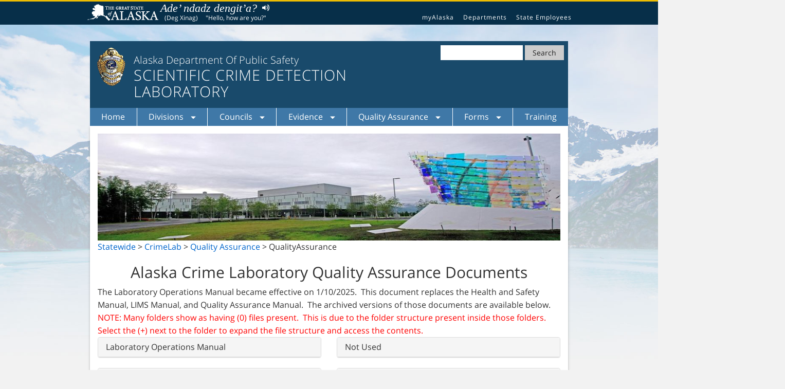

--- FILE ---
content_type: text/html; charset=utf-8
request_url: https://dps.alaska.gov/Statewide/CrimeLab/Quality-Assurance/QualityAssurance?fileid=26589
body_size: 624411
content:
<!DOCTYPE html>
<html  lang="en-US" lang="en-US" xml:lang="en-US">
<head id="head"><title>
	QualityAssurance - Quality Assurance - CrimeLab - Alaska Department of Public Safety
</title><meta charset="UTF-8" /> 
<!-- Google Tag Manager -->
<script>(function(w,d,s,l,i){w[l]=w[l]||[];w[l].push({'gtm.start':
new Date().getTime(),event:'gtm.js'});var f=d.getElementsByTagName(s)[0],
j=d.createElement(s),dl=l!='dataLayer'?'&l='+l:'';j.async=true;j.src=
'https://www.googletagmanager.com/gtm.js?id='+i+dl;f.parentNode.insertBefore(j,f);
})(window,document,'script','dataLayer','GTM-54FNXM4');</script>
<!-- End Google Tag Manager -->

<meta name="facebook-domain-verification" content="ib6p0i69eb26ub3phuhf2nmy5yr453" />

<meta charset="utf-8">
<meta http-equiv="x-ua-compatible" content="ie=edge">
<meta name="description" content="The Department of Public Safety (DPS) is the state agency charged with providing functions relative to the protection of life, property, and wildlife resources.
Department members enforce criminal laws, traffic laws and regulations, wildlife laws and regulations, fire laws and regulations,
and are additionally responsible for a number of public safety related functions such as search and rescue, court services, and criminal justice records.">
<meta name="viewport" content="width=device-width, initial-scale=1">
<!--CDN references-->
<link rel="stylesheet" href="https://maxcdn.bootstrapcdn.com/bootstrap/3.3.7/css/bootstrap.min.css" integrity="sha384-BVYiiSIFeK1dGmJRAkycuHAHRg32OmUcww7on3RYdg4Va+PmSTsz/K68vbdEjh4u" crossorigin="anonymous">
<!--End CDN-->
<link rel="stylesheet" href="https://webcontent.alaska.gov/style/soa/20180912/alaskaGov.min.css?v=1.0.5"> <!--This style sheet lays out the styles specific to the 2016 Look and Feel, though not required to use this sheet, webmasters must match the look and feel specifications laid out in the 2016 Look and Feel standards document-->
<link rel="stylesheet" type="text/css" href="https://cdn.datatables.net/v/bs/dt-1.10.16/fh-3.1.3/r-2.2.0/datatables.min.css"/>

 
<link href="/App_Themes/Default/Images/dps_favicon.ico" type="image/x-icon" rel="shortcut icon"/>
<link href="/App_Themes/Default/Images/dps_favicon.ico" type="image/x-icon" rel="icon"/>

<script type="text/javascript">
	//<![CDATA[
/*! jQuery v1.12.0 | (c) jQuery Foundation | jquery.org/license */
!function(a,b){"object"==typeof module&&"object"==typeof module.exports?module.exports=a.document?b(a,!0):function(a){if(!a.document)throw new Error("jQuery requires a window with a document");return b(a)}:b(a)}("undefined"!=typeof window?window:this,function(a,b){var c=[],d=a.document,e=c.slice,f=c.concat,g=c.push,h=c.indexOf,i={},j=i.toString,k=i.hasOwnProperty,l={},m="1.12.0",n=function(a,b){return new n.fn.init(a,b)},o=/^[\s\uFEFF\xA0]+|[\s\uFEFF\xA0]+$/g,p=/^-ms-/,q=/-([\da-z])/gi,r=function(a,b){return b.toUpperCase()};n.fn=n.prototype={jquery:m,constructor:n,selector:"",length:0,toArray:function(){return e.call(this)},get:function(a){return null!=a?0>a?this[a+this.length]:this[a]:e.call(this)},pushStack:function(a){var b=n.merge(this.constructor(),a);return b.prevObject=this,b.context=this.context,b},each:function(a){return n.each(this,a)},map:function(a){return this.pushStack(n.map(this,function(b,c){return a.call(b,c,b)}))},slice:function(){return this.pushStack(e.apply(this,arguments))},first:function(){return this.eq(0)},last:function(){return this.eq(-1)},eq:function(a){var b=this.length,c=+a+(0>a?b:0);return this.pushStack(c>=0&&b>c?[this[c]]:[])},end:function(){return this.prevObject||this.constructor()},push:g,sort:c.sort,splice:c.splice},n.extend=n.fn.extend=function(){var a,b,c,d,e,f,g=arguments[0]||{},h=1,i=arguments.length,j=!1;for("boolean"==typeof g&&(j=g,g=arguments[h]||{},h++),"object"==typeof g||n.isFunction(g)||(g={}),h===i&&(g=this,h--);i>h;h++)if(null!=(e=arguments[h]))for(d in e)a=g[d],c=e[d],g!==c&&(j&&c&&(n.isPlainObject(c)||(b=n.isArray(c)))?(b?(b=!1,f=a&&n.isArray(a)?a:[]):f=a&&n.isPlainObject(a)?a:{},g[d]=n.extend(j,f,c)):void 0!==c&&(g[d]=c));return g},n.extend({expando:"jQuery"+(m+Math.random()).replace(/\D/g,""),isReady:!0,error:function(a){throw new Error(a)},noop:function(){},isFunction:function(a){return"function"===n.type(a)},isArray:Array.isArray||function(a){return"array"===n.type(a)},isWindow:function(a){return null!=a&&a==a.window},isNumeric:function(a){var b=a&&a.toString();return!n.isArray(a)&&b-parseFloat(b)+1>=0},isEmptyObject:function(a){var b;for(b in a)return!1;return!0},isPlainObject:function(a){var b;if(!a||"object"!==n.type(a)||a.nodeType||n.isWindow(a))return!1;try{if(a.constructor&&!k.call(a,"constructor")&&!k.call(a.constructor.prototype,"isPrototypeOf"))return!1}catch(c){return!1}if(!l.ownFirst)for(b in a)return k.call(a,b);for(b in a);return void 0===b||k.call(a,b)},type:function(a){return null==a?a+"":"object"==typeof a||"function"==typeof a?i[j.call(a)]||"object":typeof a},globalEval:function(b){b&&n.trim(b)&&(a.execScript||function(b){a.eval.call(a,b)})(b)},camelCase:function(a){return a.replace(p,"ms-").replace(q,r)},nodeName:function(a,b){return a.nodeName&&a.nodeName.toLowerCase()===b.toLowerCase()},each:function(a,b){var c,d=0;if(s(a)){for(c=a.length;c>d;d++)if(b.call(a[d],d,a[d])===!1)break}else for(d in a)if(b.call(a[d],d,a[d])===!1)break;return a},trim:function(a){return null==a?"":(a+"").replace(o,"")},makeArray:function(a,b){var c=b||[];return null!=a&&(s(Object(a))?n.merge(c,"string"==typeof a?[a]:a):g.call(c,a)),c},inArray:function(a,b,c){var d;if(b){if(h)return h.call(b,a,c);for(d=b.length,c=c?0>c?Math.max(0,d+c):c:0;d>c;c++)if(c in b&&b[c]===a)return c}return-1},merge:function(a,b){var c=+b.length,d=0,e=a.length;while(c>d)a[e++]=b[d++];if(c!==c)while(void 0!==b[d])a[e++]=b[d++];return a.length=e,a},grep:function(a,b,c){for(var d,e=[],f=0,g=a.length,h=!c;g>f;f++)d=!b(a[f],f),d!==h&&e.push(a[f]);return e},map:function(a,b,c){var d,e,g=0,h=[];if(s(a))for(d=a.length;d>g;g++)e=b(a[g],g,c),null!=e&&h.push(e);else for(g in a)e=b(a[g],g,c),null!=e&&h.push(e);return f.apply([],h)},guid:1,proxy:function(a,b){var c,d,f;return"string"==typeof b&&(f=a[b],b=a,a=f),n.isFunction(a)?(c=e.call(arguments,2),d=function(){return a.apply(b||this,c.concat(e.call(arguments)))},d.guid=a.guid=a.guid||n.guid++,d):void 0},now:function(){return+new Date},support:l}),"function"==typeof Symbol&&(n.fn[Symbol.iterator]=c[Symbol.iterator]),n.each("Boolean Number String Function Array Date RegExp Object Error Symbol".split(" "),function(a,b){i["[object "+b+"]"]=b.toLowerCase()});function s(a){var b=!!a&&"length"in a&&a.length,c=n.type(a);return"function"===c||n.isWindow(a)?!1:"array"===c||0===b||"number"==typeof b&&b>0&&b-1 in a}var t=function(a){var b,c,d,e,f,g,h,i,j,k,l,m,n,o,p,q,r,s,t,u="sizzle"+1*new Date,v=a.document,w=0,x=0,y=ga(),z=ga(),A=ga(),B=function(a,b){return a===b&&(l=!0),0},C=1<<31,D={}.hasOwnProperty,E=[],F=E.pop,G=E.push,H=E.push,I=E.slice,J=function(a,b){for(var c=0,d=a.length;d>c;c++)if(a[c]===b)return c;return-1},K="checked|selected|async|autofocus|autoplay|controls|defer|disabled|hidden|ismap|loop|multiple|open|readonly|required|scoped",L="[\\x20\\t\\r\\n\\f]",M="(?:\\\\.|[\\w-]|[^\\x00-\\xa0])+",N="\\["+L+"*("+M+")(?:"+L+"*([*^$|!~]?=)"+L+"*(?:'((?:\\\\.|[^\\\\'])*)'|\"((?:\\\\.|[^\\\\\"])*)\"|("+M+"))|)"+L+"*\\]",O=":("+M+")(?:\\((('((?:\\\\.|[^\\\\'])*)'|\"((?:\\\\.|[^\\\\\"])*)\")|((?:\\\\.|[^\\\\()[\\]]|"+N+")*)|.*)\\)|)",P=new RegExp(L+"+","g"),Q=new RegExp("^"+L+"+|((?:^|[^\\\\])(?:\\\\.)*)"+L+"+$","g"),R=new RegExp("^"+L+"*,"+L+"*"),S=new RegExp("^"+L+"*([>+~]|"+L+")"+L+"*"),T=new RegExp("="+L+"*([^\\]'\"]*?)"+L+"*\\]","g"),U=new RegExp(O),V=new RegExp("^"+M+"$"),W={ID:new RegExp("^#("+M+")"),CLASS:new RegExp("^\\.("+M+")"),TAG:new RegExp("^("+M+"|[*])"),ATTR:new RegExp("^"+N),PSEUDO:new RegExp("^"+O),CHILD:new RegExp("^:(only|first|last|nth|nth-last)-(child|of-type)(?:\\("+L+"*(even|odd|(([+-]|)(\\d*)n|)"+L+"*(?:([+-]|)"+L+"*(\\d+)|))"+L+"*\\)|)","i"),bool:new RegExp("^(?:"+K+")$","i"),needsContext:new RegExp("^"+L+"*[>+~]|:(even|odd|eq|gt|lt|nth|first|last)(?:\\("+L+"*((?:-\\d)?\\d*)"+L+"*\\)|)(?=[^-]|$)","i")},X=/^(?:input|select|textarea|button)$/i,Y=/^h\d$/i,Z=/^[^{]+\{\s*\[native \w/,$=/^(?:#([\w-]+)|(\w+)|\.([\w-]+))$/,_=/[+~]/,aa=/'|\\/g,ba=new RegExp("\\\\([\\da-f]{1,6}"+L+"?|("+L+")|.)","ig"),ca=function(a,b,c){var d="0x"+b-65536;return d!==d||c?b:0>d?String.fromCharCode(d+65536):String.fromCharCode(d>>10|55296,1023&d|56320)},da=function(){m()};try{H.apply(E=I.call(v.childNodes),v.childNodes),E[v.childNodes.length].nodeType}catch(ea){H={apply:E.length?function(a,b){G.apply(a,I.call(b))}:function(a,b){var c=a.length,d=0;while(a[c++]=b[d++]);a.length=c-1}}}function fa(a,b,d,e){var f,h,j,k,l,o,r,s,w=b&&b.ownerDocument,x=b?b.nodeType:9;if(d=d||[],"string"!=typeof a||!a||1!==x&&9!==x&&11!==x)return d;if(!e&&((b?b.ownerDocument||b:v)!==n&&m(b),b=b||n,p)){if(11!==x&&(o=$.exec(a)))if(f=o[1]){if(9===x){if(!(j=b.getElementById(f)))return d;if(j.id===f)return d.push(j),d}else if(w&&(j=w.getElementById(f))&&t(b,j)&&j.id===f)return d.push(j),d}else{if(o[2])return H.apply(d,b.getElementsByTagName(a)),d;if((f=o[3])&&c.getElementsByClassName&&b.getElementsByClassName)return H.apply(d,b.getElementsByClassName(f)),d}if(c.qsa&&!A[a+" "]&&(!q||!q.test(a))){if(1!==x)w=b,s=a;else if("object"!==b.nodeName.toLowerCase()){(k=b.getAttribute("id"))?k=k.replace(aa,"\\$&"):b.setAttribute("id",k=u),r=g(a),h=r.length,l=V.test(k)?"#"+k:"[id='"+k+"']";while(h--)r[h]=l+" "+qa(r[h]);s=r.join(","),w=_.test(a)&&oa(b.parentNode)||b}if(s)try{return H.apply(d,w.querySelectorAll(s)),d}catch(y){}finally{k===u&&b.removeAttribute("id")}}}return i(a.replace(Q,"$1"),b,d,e)}function ga(){var a=[];function b(c,e){return a.push(c+" ")>d.cacheLength&&delete b[a.shift()],b[c+" "]=e}return b}function ha(a){return a[u]=!0,a}function ia(a){var b=n.createElement("div");try{return!!a(b)}catch(c){return!1}finally{b.parentNode&&b.parentNode.removeChild(b),b=null}}function ja(a,b){var c=a.split("|"),e=c.length;while(e--)d.attrHandle[c[e]]=b}function ka(a,b){var c=b&&a,d=c&&1===a.nodeType&&1===b.nodeType&&(~b.sourceIndex||C)-(~a.sourceIndex||C);if(d)return d;if(c)while(c=c.nextSibling)if(c===b)return-1;return a?1:-1}function la(a){return function(b){var c=b.nodeName.toLowerCase();return"input"===c&&b.type===a}}function ma(a){return function(b){var c=b.nodeName.toLowerCase();return("input"===c||"button"===c)&&b.type===a}}function na(a){return ha(function(b){return b=+b,ha(function(c,d){var e,f=a([],c.length,b),g=f.length;while(g--)c[e=f[g]]&&(c[e]=!(d[e]=c[e]))})})}function oa(a){return a&&"undefined"!=typeof a.getElementsByTagName&&a}c=fa.support={},f=fa.isXML=function(a){var b=a&&(a.ownerDocument||a).documentElement;return b?"HTML"!==b.nodeName:!1},m=fa.setDocument=function(a){var b,e,g=a?a.ownerDocument||a:v;return g!==n&&9===g.nodeType&&g.documentElement?(n=g,o=n.documentElement,p=!f(n),(e=n.defaultView)&&e.top!==e&&(e.addEventListener?e.addEventListener("unload",da,!1):e.attachEvent&&e.attachEvent("onunload",da)),c.attributes=ia(function(a){return a.className="i",!a.getAttribute("className")}),c.getElementsByTagName=ia(function(a){return a.appendChild(n.createComment("")),!a.getElementsByTagName("*").length}),c.getElementsByClassName=Z.test(n.getElementsByClassName),c.getById=ia(function(a){return o.appendChild(a).id=u,!n.getElementsByName||!n.getElementsByName(u).length}),c.getById?(d.find.ID=function(a,b){if("undefined"!=typeof b.getElementById&&p){var c=b.getElementById(a);return c?[c]:[]}},d.filter.ID=function(a){var b=a.replace(ba,ca);return function(a){return a.getAttribute("id")===b}}):(delete d.find.ID,d.filter.ID=function(a){var b=a.replace(ba,ca);return function(a){var c="undefined"!=typeof a.getAttributeNode&&a.getAttributeNode("id");return c&&c.value===b}}),d.find.TAG=c.getElementsByTagName?function(a,b){return"undefined"!=typeof b.getElementsByTagName?b.getElementsByTagName(a):c.qsa?b.querySelectorAll(a):void 0}:function(a,b){var c,d=[],e=0,f=b.getElementsByTagName(a);if("*"===a){while(c=f[e++])1===c.nodeType&&d.push(c);return d}return f},d.find.CLASS=c.getElementsByClassName&&function(a,b){return"undefined"!=typeof b.getElementsByClassName&&p?b.getElementsByClassName(a):void 0},r=[],q=[],(c.qsa=Z.test(n.querySelectorAll))&&(ia(function(a){o.appendChild(a).innerHTML="<a id='"+u+"'></a><select id='"+u+"-\r\\' msallowcapture=''><option selected=''></option></select>",a.querySelectorAll("[msallowcapture^='']").length&&q.push("[*^$]="+L+"*(?:''|\"\")"),a.querySelectorAll("[selected]").length||q.push("\\["+L+"*(?:value|"+K+")"),a.querySelectorAll("[id~="+u+"-]").length||q.push("~="),a.querySelectorAll(":checked").length||q.push(":checked"),a.querySelectorAll("a#"+u+"+*").length||q.push(".#.+[+~]")}),ia(function(a){var b=n.createElement("input");b.setAttribute("type","hidden"),a.appendChild(b).setAttribute("name","D"),a.querySelectorAll("[name=d]").length&&q.push("name"+L+"*[*^$|!~]?="),a.querySelectorAll(":enabled").length||q.push(":enabled",":disabled"),a.querySelectorAll("*,:x"),q.push(",.*:")})),(c.matchesSelector=Z.test(s=o.matches||o.webkitMatchesSelector||o.mozMatchesSelector||o.oMatchesSelector||o.msMatchesSelector))&&ia(function(a){c.disconnectedMatch=s.call(a,"div"),s.call(a,"[s!='']:x"),r.push("!=",O)}),q=q.length&&new RegExp(q.join("|")),r=r.length&&new RegExp(r.join("|")),b=Z.test(o.compareDocumentPosition),t=b||Z.test(o.contains)?function(a,b){var c=9===a.nodeType?a.documentElement:a,d=b&&b.parentNode;return a===d||!(!d||1!==d.nodeType||!(c.contains?c.contains(d):a.compareDocumentPosition&&16&a.compareDocumentPosition(d)))}:function(a,b){if(b)while(b=b.parentNode)if(b===a)return!0;return!1},B=b?function(a,b){if(a===b)return l=!0,0;var d=!a.compareDocumentPosition-!b.compareDocumentPosition;return d?d:(d=(a.ownerDocument||a)===(b.ownerDocument||b)?a.compareDocumentPosition(b):1,1&d||!c.sortDetached&&b.compareDocumentPosition(a)===d?a===n||a.ownerDocument===v&&t(v,a)?-1:b===n||b.ownerDocument===v&&t(v,b)?1:k?J(k,a)-J(k,b):0:4&d?-1:1)}:function(a,b){if(a===b)return l=!0,0;var c,d=0,e=a.parentNode,f=b.parentNode,g=[a],h=[b];if(!e||!f)return a===n?-1:b===n?1:e?-1:f?1:k?J(k,a)-J(k,b):0;if(e===f)return ka(a,b);c=a;while(c=c.parentNode)g.unshift(c);c=b;while(c=c.parentNode)h.unshift(c);while(g[d]===h[d])d++;return d?ka(g[d],h[d]):g[d]===v?-1:h[d]===v?1:0},n):n},fa.matches=function(a,b){return fa(a,null,null,b)},fa.matchesSelector=function(a,b){if((a.ownerDocument||a)!==n&&m(a),b=b.replace(T,"='$1']"),c.matchesSelector&&p&&!A[b+" "]&&(!r||!r.test(b))&&(!q||!q.test(b)))try{var d=s.call(a,b);if(d||c.disconnectedMatch||a.document&&11!==a.document.nodeType)return d}catch(e){}return fa(b,n,null,[a]).length>0},fa.contains=function(a,b){return(a.ownerDocument||a)!==n&&m(a),t(a,b)},fa.attr=function(a,b){(a.ownerDocument||a)!==n&&m(a);var e=d.attrHandle[b.toLowerCase()],f=e&&D.call(d.attrHandle,b.toLowerCase())?e(a,b,!p):void 0;return void 0!==f?f:c.attributes||!p?a.getAttribute(b):(f=a.getAttributeNode(b))&&f.specified?f.value:null},fa.error=function(a){throw new Error("Syntax error, unrecognized expression: "+a)},fa.uniqueSort=function(a){var b,d=[],e=0,f=0;if(l=!c.detectDuplicates,k=!c.sortStable&&a.slice(0),a.sort(B),l){while(b=a[f++])b===a[f]&&(e=d.push(f));while(e--)a.splice(d[e],1)}return k=null,a},e=fa.getText=function(a){var b,c="",d=0,f=a.nodeType;if(f){if(1===f||9===f||11===f){if("string"==typeof a.textContent)return a.textContent;for(a=a.firstChild;a;a=a.nextSibling)c+=e(a)}else if(3===f||4===f)return a.nodeValue}else while(b=a[d++])c+=e(b);return c},d=fa.selectors={cacheLength:50,createPseudo:ha,match:W,attrHandle:{},find:{},relative:{">":{dir:"parentNode",first:!0}," ":{dir:"parentNode"},"+":{dir:"previousSibling",first:!0},"~":{dir:"previousSibling"}},preFilter:{ATTR:function(a){return a[1]=a[1].replace(ba,ca),a[3]=(a[3]||a[4]||a[5]||"").replace(ba,ca),"~="===a[2]&&(a[3]=" "+a[3]+" "),a.slice(0,4)},CHILD:function(a){return a[1]=a[1].toLowerCase(),"nth"===a[1].slice(0,3)?(a[3]||fa.error(a[0]),a[4]=+(a[4]?a[5]+(a[6]||1):2*("even"===a[3]||"odd"===a[3])),a[5]=+(a[7]+a[8]||"odd"===a[3])):a[3]&&fa.error(a[0]),a},PSEUDO:function(a){var b,c=!a[6]&&a[2];return W.CHILD.test(a[0])?null:(a[3]?a[2]=a[4]||a[5]||"":c&&U.test(c)&&(b=g(c,!0))&&(b=c.indexOf(")",c.length-b)-c.length)&&(a[0]=a[0].slice(0,b),a[2]=c.slice(0,b)),a.slice(0,3))}},filter:{TAG:function(a){var b=a.replace(ba,ca).toLowerCase();return"*"===a?function(){return!0}:function(a){return a.nodeName&&a.nodeName.toLowerCase()===b}},CLASS:function(a){var b=y[a+" "];return b||(b=new RegExp("(^|"+L+")"+a+"("+L+"|$)"))&&y(a,function(a){return b.test("string"==typeof a.className&&a.className||"undefined"!=typeof a.getAttribute&&a.getAttribute("class")||"")})},ATTR:function(a,b,c){return function(d){var e=fa.attr(d,a);return null==e?"!="===b:b?(e+="","="===b?e===c:"!="===b?e!==c:"^="===b?c&&0===e.indexOf(c):"*="===b?c&&e.indexOf(c)>-1:"$="===b?c&&e.slice(-c.length)===c:"~="===b?(" "+e.replace(P," ")+" ").indexOf(c)>-1:"|="===b?e===c||e.slice(0,c.length+1)===c+"-":!1):!0}},CHILD:function(a,b,c,d,e){var f="nth"!==a.slice(0,3),g="last"!==a.slice(-4),h="of-type"===b;return 1===d&&0===e?function(a){return!!a.parentNode}:function(b,c,i){var j,k,l,m,n,o,p=f!==g?"nextSibling":"previousSibling",q=b.parentNode,r=h&&b.nodeName.toLowerCase(),s=!i&&!h,t=!1;if(q){if(f){while(p){m=b;while(m=m[p])if(h?m.nodeName.toLowerCase()===r:1===m.nodeType)return!1;o=p="only"===a&&!o&&"nextSibling"}return!0}if(o=[g?q.firstChild:q.lastChild],g&&s){m=q,l=m[u]||(m[u]={}),k=l[m.uniqueID]||(l[m.uniqueID]={}),j=k[a]||[],n=j[0]===w&&j[1],t=n&&j[2],m=n&&q.childNodes[n];while(m=++n&&m&&m[p]||(t=n=0)||o.pop())if(1===m.nodeType&&++t&&m===b){k[a]=[w,n,t];break}}else if(s&&(m=b,l=m[u]||(m[u]={}),k=l[m.uniqueID]||(l[m.uniqueID]={}),j=k[a]||[],n=j[0]===w&&j[1],t=n),t===!1)while(m=++n&&m&&m[p]||(t=n=0)||o.pop())if((h?m.nodeName.toLowerCase()===r:1===m.nodeType)&&++t&&(s&&(l=m[u]||(m[u]={}),k=l[m.uniqueID]||(l[m.uniqueID]={}),k[a]=[w,t]),m===b))break;return t-=e,t===d||t%d===0&&t/d>=0}}},PSEUDO:function(a,b){var c,e=d.pseudos[a]||d.setFilters[a.toLowerCase()]||fa.error("unsupported pseudo: "+a);return e[u]?e(b):e.length>1?(c=[a,a,"",b],d.setFilters.hasOwnProperty(a.toLowerCase())?ha(function(a,c){var d,f=e(a,b),g=f.length;while(g--)d=J(a,f[g]),a[d]=!(c[d]=f[g])}):function(a){return e(a,0,c)}):e}},pseudos:{not:ha(function(a){var b=[],c=[],d=h(a.replace(Q,"$1"));return d[u]?ha(function(a,b,c,e){var f,g=d(a,null,e,[]),h=a.length;while(h--)(f=g[h])&&(a[h]=!(b[h]=f))}):function(a,e,f){return b[0]=a,d(b,null,f,c),b[0]=null,!c.pop()}}),has:ha(function(a){return function(b){return fa(a,b).length>0}}),contains:ha(function(a){return a=a.replace(ba,ca),function(b){return(b.textContent||b.innerText||e(b)).indexOf(a)>-1}}),lang:ha(function(a){return V.test(a||"")||fa.error("unsupported lang: "+a),a=a.replace(ba,ca).toLowerCase(),function(b){var c;do if(c=p?b.lang:b.getAttribute("xml:lang")||b.getAttribute("lang"))return c=c.toLowerCase(),c===a||0===c.indexOf(a+"-");while((b=b.parentNode)&&1===b.nodeType);return!1}}),target:function(b){var c=a.location&&a.location.hash;return c&&c.slice(1)===b.id},root:function(a){return a===o},focus:function(a){return a===n.activeElement&&(!n.hasFocus||n.hasFocus())&&!!(a.type||a.href||~a.tabIndex)},enabled:function(a){return a.disabled===!1},disabled:function(a){return a.disabled===!0},checked:function(a){var b=a.nodeName.toLowerCase();return"input"===b&&!!a.checked||"option"===b&&!!a.selected},selected:function(a){return a.parentNode&&a.parentNode.selectedIndex,a.selected===!0},empty:function(a){for(a=a.firstChild;a;a=a.nextSibling)if(a.nodeType<6)return!1;return!0},parent:function(a){return!d.pseudos.empty(a)},header:function(a){return Y.test(a.nodeName)},input:function(a){return X.test(a.nodeName)},button:function(a){var b=a.nodeName.toLowerCase();return"input"===b&&"button"===a.type||"button"===b},text:function(a){var b;return"input"===a.nodeName.toLowerCase()&&"text"===a.type&&(null==(b=a.getAttribute("type"))||"text"===b.toLowerCase())},first:na(function(){return[0]}),last:na(function(a,b){return[b-1]}),eq:na(function(a,b,c){return[0>c?c+b:c]}),even:na(function(a,b){for(var c=0;b>c;c+=2)a.push(c);return a}),odd:na(function(a,b){for(var c=1;b>c;c+=2)a.push(c);return a}),lt:na(function(a,b,c){for(var d=0>c?c+b:c;--d>=0;)a.push(d);return a}),gt:na(function(a,b,c){for(var d=0>c?c+b:c;++d<b;)a.push(d);return a})}},d.pseudos.nth=d.pseudos.eq;for(b in{radio:!0,checkbox:!0,file:!0,password:!0,image:!0})d.pseudos[b]=la(b);for(b in{submit:!0,reset:!0})d.pseudos[b]=ma(b);function pa(){}pa.prototype=d.filters=d.pseudos,d.setFilters=new pa,g=fa.tokenize=function(a,b){var c,e,f,g,h,i,j,k=z[a+" "];if(k)return b?0:k.slice(0);h=a,i=[],j=d.preFilter;while(h){(!c||(e=R.exec(h)))&&(e&&(h=h.slice(e[0].length)||h),i.push(f=[])),c=!1,(e=S.exec(h))&&(c=e.shift(),f.push({value:c,type:e[0].replace(Q," ")}),h=h.slice(c.length));for(g in d.filter)!(e=W[g].exec(h))||j[g]&&!(e=j[g](e))||(c=e.shift(),f.push({value:c,type:g,matches:e}),h=h.slice(c.length));if(!c)break}return b?h.length:h?fa.error(a):z(a,i).slice(0)};function qa(a){for(var b=0,c=a.length,d="";c>b;b++)d+=a[b].value;return d}function ra(a,b,c){var d=b.dir,e=c&&"parentNode"===d,f=x++;return b.first?function(b,c,f){while(b=b[d])if(1===b.nodeType||e)return a(b,c,f)}:function(b,c,g){var h,i,j,k=[w,f];if(g){while(b=b[d])if((1===b.nodeType||e)&&a(b,c,g))return!0}else while(b=b[d])if(1===b.nodeType||e){if(j=b[u]||(b[u]={}),i=j[b.uniqueID]||(j[b.uniqueID]={}),(h=i[d])&&h[0]===w&&h[1]===f)return k[2]=h[2];if(i[d]=k,k[2]=a(b,c,g))return!0}}}function sa(a){return a.length>1?function(b,c,d){var e=a.length;while(e--)if(!a[e](b,c,d))return!1;return!0}:a[0]}function ta(a,b,c){for(var d=0,e=b.length;e>d;d++)fa(a,b[d],c);return c}function ua(a,b,c,d,e){for(var f,g=[],h=0,i=a.length,j=null!=b;i>h;h++)(f=a[h])&&(!c||c(f,d,e))&&(g.push(f),j&&b.push(h));return g}function va(a,b,c,d,e,f){return d&&!d[u]&&(d=va(d)),e&&!e[u]&&(e=va(e,f)),ha(function(f,g,h,i){var j,k,l,m=[],n=[],o=g.length,p=f||ta(b||"*",h.nodeType?[h]:h,[]),q=!a||!f&&b?p:ua(p,m,a,h,i),r=c?e||(f?a:o||d)?[]:g:q;if(c&&c(q,r,h,i),d){j=ua(r,n),d(j,[],h,i),k=j.length;while(k--)(l=j[k])&&(r[n[k]]=!(q[n[k]]=l))}if(f){if(e||a){if(e){j=[],k=r.length;while(k--)(l=r[k])&&j.push(q[k]=l);e(null,r=[],j,i)}k=r.length;while(k--)(l=r[k])&&(j=e?J(f,l):m[k])>-1&&(f[j]=!(g[j]=l))}}else r=ua(r===g?r.splice(o,r.length):r),e?e(null,g,r,i):H.apply(g,r)})}function wa(a){for(var b,c,e,f=a.length,g=d.relative[a[0].type],h=g||d.relative[" "],i=g?1:0,k=ra(function(a){return a===b},h,!0),l=ra(function(a){return J(b,a)>-1},h,!0),m=[function(a,c,d){var e=!g&&(d||c!==j)||((b=c).nodeType?k(a,c,d):l(a,c,d));return b=null,e}];f>i;i++)if(c=d.relative[a[i].type])m=[ra(sa(m),c)];else{if(c=d.filter[a[i].type].apply(null,a[i].matches),c[u]){for(e=++i;f>e;e++)if(d.relative[a[e].type])break;return va(i>1&&sa(m),i>1&&qa(a.slice(0,i-1).concat({value:" "===a[i-2].type?"*":""})).replace(Q,"$1"),c,e>i&&wa(a.slice(i,e)),f>e&&wa(a=a.slice(e)),f>e&&qa(a))}m.push(c)}return sa(m)}function xa(a,b){var c=b.length>0,e=a.length>0,f=function(f,g,h,i,k){var l,o,q,r=0,s="0",t=f&&[],u=[],v=j,x=f||e&&d.find.TAG("*",k),y=w+=null==v?1:Math.random()||.1,z=x.length;for(k&&(j=g===n||g||k);s!==z&&null!=(l=x[s]);s++){if(e&&l){o=0,g||l.ownerDocument===n||(m(l),h=!p);while(q=a[o++])if(q(l,g||n,h)){i.push(l);break}k&&(w=y)}c&&((l=!q&&l)&&r--,f&&t.push(l))}if(r+=s,c&&s!==r){o=0;while(q=b[o++])q(t,u,g,h);if(f){if(r>0)while(s--)t[s]||u[s]||(u[s]=F.call(i));u=ua(u)}H.apply(i,u),k&&!f&&u.length>0&&r+b.length>1&&fa.uniqueSort(i)}return k&&(w=y,j=v),t};return c?ha(f):f}return h=fa.compile=function(a,b){var c,d=[],e=[],f=A[a+" "];if(!f){b||(b=g(a)),c=b.length;while(c--)f=wa(b[c]),f[u]?d.push(f):e.push(f);f=A(a,xa(e,d)),f.selector=a}return f},i=fa.select=function(a,b,e,f){var i,j,k,l,m,n="function"==typeof a&&a,o=!f&&g(a=n.selector||a);if(e=e||[],1===o.length){if(j=o[0]=o[0].slice(0),j.length>2&&"ID"===(k=j[0]).type&&c.getById&&9===b.nodeType&&p&&d.relative[j[1].type]){if(b=(d.find.ID(k.matches[0].replace(ba,ca),b)||[])[0],!b)return e;n&&(b=b.parentNode),a=a.slice(j.shift().value.length)}i=W.needsContext.test(a)?0:j.length;while(i--){if(k=j[i],d.relative[l=k.type])break;if((m=d.find[l])&&(f=m(k.matches[0].replace(ba,ca),_.test(j[0].type)&&oa(b.parentNode)||b))){if(j.splice(i,1),a=f.length&&qa(j),!a)return H.apply(e,f),e;break}}}return(n||h(a,o))(f,b,!p,e,!b||_.test(a)&&oa(b.parentNode)||b),e},c.sortStable=u.split("").sort(B).join("")===u,c.detectDuplicates=!!l,m(),c.sortDetached=ia(function(a){return 1&a.compareDocumentPosition(n.createElement("div"))}),ia(function(a){return a.innerHTML="<a href='#'></a>","#"===a.firstChild.getAttribute("href")})||ja("type|href|height|width",function(a,b,c){return c?void 0:a.getAttribute(b,"type"===b.toLowerCase()?1:2)}),c.attributes&&ia(function(a){return a.innerHTML="<input/>",a.firstChild.setAttribute("value",""),""===a.firstChild.getAttribute("value")})||ja("value",function(a,b,c){return c||"input"!==a.nodeName.toLowerCase()?void 0:a.defaultValue}),ia(function(a){return null==a.getAttribute("disabled")})||ja(K,function(a,b,c){var d;return c?void 0:a[b]===!0?b.toLowerCase():(d=a.getAttributeNode(b))&&d.specified?d.value:null}),fa}(a);n.find=t,n.expr=t.selectors,n.expr[":"]=n.expr.pseudos,n.uniqueSort=n.unique=t.uniqueSort,n.text=t.getText,n.isXMLDoc=t.isXML,n.contains=t.contains;var u=function(a,b,c){var d=[],e=void 0!==c;while((a=a[b])&&9!==a.nodeType)if(1===a.nodeType){if(e&&n(a).is(c))break;d.push(a)}return d},v=function(a,b){for(var c=[];a;a=a.nextSibling)1===a.nodeType&&a!==b&&c.push(a);return c},w=n.expr.match.needsContext,x=/^<([\w-]+)\s*\/?>(?:<\/\1>|)$/,y=/^.[^:#\[\.,]*$/;function z(a,b,c){if(n.isFunction(b))return n.grep(a,function(a,d){return!!b.call(a,d,a)!==c});if(b.nodeType)return n.grep(a,function(a){return a===b!==c});if("string"==typeof b){if(y.test(b))return n.filter(b,a,c);b=n.filter(b,a)}return n.grep(a,function(a){return n.inArray(a,b)>-1!==c})}n.filter=function(a,b,c){var d=b[0];return c&&(a=":not("+a+")"),1===b.length&&1===d.nodeType?n.find.matchesSelector(d,a)?[d]:[]:n.find.matches(a,n.grep(b,function(a){return 1===a.nodeType}))},n.fn.extend({find:function(a){var b,c=[],d=this,e=d.length;if("string"!=typeof a)return this.pushStack(n(a).filter(function(){for(b=0;e>b;b++)if(n.contains(d[b],this))return!0}));for(b=0;e>b;b++)n.find(a,d[b],c);return c=this.pushStack(e>1?n.unique(c):c),c.selector=this.selector?this.selector+" "+a:a,c},filter:function(a){return this.pushStack(z(this,a||[],!1))},not:function(a){return this.pushStack(z(this,a||[],!0))},is:function(a){return!!z(this,"string"==typeof a&&w.test(a)?n(a):a||[],!1).length}});var A,B=/^(?:\s*(<[\w\W]+>)[^>]*|#([\w-]*))$/,C=n.fn.init=function(a,b,c){var e,f;if(!a)return this;if(c=c||A,"string"==typeof a){if(e="<"===a.charAt(0)&&">"===a.charAt(a.length-1)&&a.length>=3?[null,a,null]:B.exec(a),!e||!e[1]&&b)return!b||b.jquery?(b||c).find(a):this.constructor(b).find(a);if(e[1]){if(b=b instanceof n?b[0]:b,n.merge(this,n.parseHTML(e[1],b&&b.nodeType?b.ownerDocument||b:d,!0)),x.test(e[1])&&n.isPlainObject(b))for(e in b)n.isFunction(this[e])?this[e](b[e]):this.attr(e,b[e]);return this}if(f=d.getElementById(e[2]),f&&f.parentNode){if(f.id!==e[2])return A.find(a);this.length=1,this[0]=f}return this.context=d,this.selector=a,this}return a.nodeType?(this.context=this[0]=a,this.length=1,this):n.isFunction(a)?"undefined"!=typeof c.ready?c.ready(a):a(n):(void 0!==a.selector&&(this.selector=a.selector,this.context=a.context),n.makeArray(a,this))};C.prototype=n.fn,A=n(d);var D=/^(?:parents|prev(?:Until|All))/,E={children:!0,contents:!0,next:!0,prev:!0};n.fn.extend({has:function(a){var b,c=n(a,this),d=c.length;return this.filter(function(){for(b=0;d>b;b++)if(n.contains(this,c[b]))return!0})},closest:function(a,b){for(var c,d=0,e=this.length,f=[],g=w.test(a)||"string"!=typeof a?n(a,b||this.context):0;e>d;d++)for(c=this[d];c&&c!==b;c=c.parentNode)if(c.nodeType<11&&(g?g.index(c)>-1:1===c.nodeType&&n.find.matchesSelector(c,a))){f.push(c);break}return this.pushStack(f.length>1?n.uniqueSort(f):f)},index:function(a){return a?"string"==typeof a?n.inArray(this[0],n(a)):n.inArray(a.jquery?a[0]:a,this):this[0]&&this[0].parentNode?this.first().prevAll().length:-1},add:function(a,b){return this.pushStack(n.uniqueSort(n.merge(this.get(),n(a,b))))},addBack:function(a){return this.add(null==a?this.prevObject:this.prevObject.filter(a))}});function F(a,b){do a=a[b];while(a&&1!==a.nodeType);return a}n.each({parent:function(a){var b=a.parentNode;return b&&11!==b.nodeType?b:null},parents:function(a){return u(a,"parentNode")},parentsUntil:function(a,b,c){return u(a,"parentNode",c)},next:function(a){return F(a,"nextSibling")},prev:function(a){return F(a,"previousSibling")},nextAll:function(a){return u(a,"nextSibling")},prevAll:function(a){return u(a,"previousSibling")},nextUntil:function(a,b,c){return u(a,"nextSibling",c)},prevUntil:function(a,b,c){return u(a,"previousSibling",c)},siblings:function(a){return v((a.parentNode||{}).firstChild,a)},children:function(a){return v(a.firstChild)},contents:function(a){return n.nodeName(a,"iframe")?a.contentDocument||a.contentWindow.document:n.merge([],a.childNodes)}},function(a,b){n.fn[a]=function(c,d){var e=n.map(this,b,c);return"Until"!==a.slice(-5)&&(d=c),d&&"string"==typeof d&&(e=n.filter(d,e)),this.length>1&&(E[a]||(e=n.uniqueSort(e)),D.test(a)&&(e=e.reverse())),this.pushStack(e)}});var G=/\S+/g;function H(a){var b={};return n.each(a.match(G)||[],function(a,c){b[c]=!0}),b}n.Callbacks=function(a){a="string"==typeof a?H(a):n.extend({},a);var b,c,d,e,f=[],g=[],h=-1,i=function(){for(e=a.once,d=b=!0;g.length;h=-1){c=g.shift();while(++h<f.length)f[h].apply(c[0],c[1])===!1&&a.stopOnFalse&&(h=f.length,c=!1)}a.memory||(c=!1),b=!1,e&&(f=c?[]:"")},j={add:function(){return f&&(c&&!b&&(h=f.length-1,g.push(c)),function d(b){n.each(b,function(b,c){n.isFunction(c)?a.unique&&j.has(c)||f.push(c):c&&c.length&&"string"!==n.type(c)&&d(c)})}(arguments),c&&!b&&i()),this},remove:function(){return n.each(arguments,function(a,b){var c;while((c=n.inArray(b,f,c))>-1)f.splice(c,1),h>=c&&h--}),this},has:function(a){return a?n.inArray(a,f)>-1:f.length>0},empty:function(){return f&&(f=[]),this},disable:function(){return e=g=[],f=c="",this},disabled:function(){return!f},lock:function(){return e=!0,c||j.disable(),this},locked:function(){return!!e},fireWith:function(a,c){return e||(c=c||[],c=[a,c.slice?c.slice():c],g.push(c),b||i()),this},fire:function(){return j.fireWith(this,arguments),this},fired:function(){return!!d}};return j},n.extend({Deferred:function(a){var b=[["resolve","done",n.Callbacks("once memory"),"resolved"],["reject","fail",n.Callbacks("once memory"),"rejected"],["notify","progress",n.Callbacks("memory")]],c="pending",d={state:function(){return c},always:function(){return e.done(arguments).fail(arguments),this},then:function(){var a=arguments;return n.Deferred(function(c){n.each(b,function(b,f){var g=n.isFunction(a[b])&&a[b];e[f[1]](function(){var a=g&&g.apply(this,arguments);a&&n.isFunction(a.promise)?a.promise().progress(c.notify).done(c.resolve).fail(c.reject):c[f[0]+"With"](this===d?c.promise():this,g?[a]:arguments)})}),a=null}).promise()},promise:function(a){return null!=a?n.extend(a,d):d}},e={};return d.pipe=d.then,n.each(b,function(a,f){var g=f[2],h=f[3];d[f[1]]=g.add,h&&g.add(function(){c=h},b[1^a][2].disable,b[2][2].lock),e[f[0]]=function(){return e[f[0]+"With"](this===e?d:this,arguments),this},e[f[0]+"With"]=g.fireWith}),d.promise(e),a&&a.call(e,e),e},when:function(a){var b=0,c=e.call(arguments),d=c.length,f=1!==d||a&&n.isFunction(a.promise)?d:0,g=1===f?a:n.Deferred(),h=function(a,b,c){return function(d){b[a]=this,c[a]=arguments.length>1?e.call(arguments):d,c===i?g.notifyWith(b,c):--f||g.resolveWith(b,c)}},i,j,k;if(d>1)for(i=new Array(d),j=new Array(d),k=new Array(d);d>b;b++)c[b]&&n.isFunction(c[b].promise)?c[b].promise().progress(h(b,j,i)).done(h(b,k,c)).fail(g.reject):--f;return f||g.resolveWith(k,c),g.promise()}});var I;n.fn.ready=function(a){return n.ready.promise().done(a),this},n.extend({isReady:!1,readyWait:1,holdReady:function(a){a?n.readyWait++:n.ready(!0)},ready:function(a){(a===!0?--n.readyWait:n.isReady)||(n.isReady=!0,a!==!0&&--n.readyWait>0||(I.resolveWith(d,[n]),n.fn.triggerHandler&&(n(d).triggerHandler("ready"),n(d).off("ready"))))}});function J(){d.addEventListener?(d.removeEventListener("DOMContentLoaded",K),a.removeEventListener("load",K)):(d.detachEvent("onreadystatechange",K),a.detachEvent("onload",K))}function K(){(d.addEventListener||"load"===a.event.type||"complete"===d.readyState)&&(J(),n.ready())}n.ready.promise=function(b){if(!I)if(I=n.Deferred(),"complete"===d.readyState)a.setTimeout(n.ready);else if(d.addEventListener)d.addEventListener("DOMContentLoaded",K),a.addEventListener("load",K);else{d.attachEvent("onreadystatechange",K),a.attachEvent("onload",K);var c=!1;try{c=null==a.frameElement&&d.documentElement}catch(e){}c&&c.doScroll&&!function f(){if(!n.isReady){try{c.doScroll("left")}catch(b){return a.setTimeout(f,50)}J(),n.ready()}}()}return I.promise(b)},n.ready.promise();var L;for(L in n(l))break;l.ownFirst="0"===L,l.inlineBlockNeedsLayout=!1,n(function(){var a,b,c,e;c=d.getElementsByTagName("body")[0],c&&c.style&&(b=d.createElement("div"),e=d.createElement("div"),e.style.cssText="position:absolute;border:0;width:0;height:0;top:0;left:-9999px",c.appendChild(e).appendChild(b),"undefined"!=typeof b.style.zoom&&(b.style.cssText="display:inline;margin:0;border:0;padding:1px;width:1px;zoom:1",l.inlineBlockNeedsLayout=a=3===b.offsetWidth,a&&(c.style.zoom=1)),c.removeChild(e))}),function(){var a=d.createElement("div");l.deleteExpando=!0;try{delete a.test}catch(b){l.deleteExpando=!1}a=null}();var M=function(a){var b=n.noData[(a.nodeName+" ").toLowerCase()],c=+a.nodeType||1;return 1!==c&&9!==c?!1:!b||b!==!0&&a.getAttribute("classid")===b},N=/^(?:\{[\w\W]*\}|\[[\w\W]*\])$/,O=/([A-Z])/g;function P(a,b,c){if(void 0===c&&1===a.nodeType){var d="data-"+b.replace(O,"-$1").toLowerCase();if(c=a.getAttribute(d),"string"==typeof c){try{c="true"===c?!0:"false"===c?!1:"null"===c?null:+c+""===c?+c:N.test(c)?n.parseJSON(c):c}catch(e){}n.data(a,b,c)}else c=void 0}return c}function Q(a){var b;for(b in a)if(("data"!==b||!n.isEmptyObject(a[b]))&&"toJSON"!==b)return!1;
return!0}function R(a,b,d,e){if(M(a)){var f,g,h=n.expando,i=a.nodeType,j=i?n.cache:a,k=i?a[h]:a[h]&&h;if(k&&j[k]&&(e||j[k].data)||void 0!==d||"string"!=typeof b)return k||(k=i?a[h]=c.pop()||n.guid++:h),j[k]||(j[k]=i?{}:{toJSON:n.noop}),("object"==typeof b||"function"==typeof b)&&(e?j[k]=n.extend(j[k],b):j[k].data=n.extend(j[k].data,b)),g=j[k],e||(g.data||(g.data={}),g=g.data),void 0!==d&&(g[n.camelCase(b)]=d),"string"==typeof b?(f=g[b],null==f&&(f=g[n.camelCase(b)])):f=g,f}}function S(a,b,c){if(M(a)){var d,e,f=a.nodeType,g=f?n.cache:a,h=f?a[n.expando]:n.expando;if(g[h]){if(b&&(d=c?g[h]:g[h].data)){n.isArray(b)?b=b.concat(n.map(b,n.camelCase)):b in d?b=[b]:(b=n.camelCase(b),b=b in d?[b]:b.split(" ")),e=b.length;while(e--)delete d[b[e]];if(c?!Q(d):!n.isEmptyObject(d))return}(c||(delete g[h].data,Q(g[h])))&&(f?n.cleanData([a],!0):l.deleteExpando||g!=g.window?delete g[h]:g[h]=void 0)}}}n.extend({cache:{},noData:{"applet ":!0,"embed ":!0,"object ":"clsid:D27CDB6E-AE6D-11cf-96B8-444553540000"},hasData:function(a){return a=a.nodeType?n.cache[a[n.expando]]:a[n.expando],!!a&&!Q(a)},data:function(a,b,c){return R(a,b,c)},removeData:function(a,b){return S(a,b)},_data:function(a,b,c){return R(a,b,c,!0)},_removeData:function(a,b){return S(a,b,!0)}}),n.fn.extend({data:function(a,b){var c,d,e,f=this[0],g=f&&f.attributes;if(void 0===a){if(this.length&&(e=n.data(f),1===f.nodeType&&!n._data(f,"parsedAttrs"))){c=g.length;while(c--)g[c]&&(d=g[c].name,0===d.indexOf("data-")&&(d=n.camelCase(d.slice(5)),P(f,d,e[d])));n._data(f,"parsedAttrs",!0)}return e}return"object"==typeof a?this.each(function(){n.data(this,a)}):arguments.length>1?this.each(function(){n.data(this,a,b)}):f?P(f,a,n.data(f,a)):void 0},removeData:function(a){return this.each(function(){n.removeData(this,a)})}}),n.extend({queue:function(a,b,c){var d;return a?(b=(b||"fx")+"queue",d=n._data(a,b),c&&(!d||n.isArray(c)?d=n._data(a,b,n.makeArray(c)):d.push(c)),d||[]):void 0},dequeue:function(a,b){b=b||"fx";var c=n.queue(a,b),d=c.length,e=c.shift(),f=n._queueHooks(a,b),g=function(){n.dequeue(a,b)};"inprogress"===e&&(e=c.shift(),d--),e&&("fx"===b&&c.unshift("inprogress"),delete f.stop,e.call(a,g,f)),!d&&f&&f.empty.fire()},_queueHooks:function(a,b){var c=b+"queueHooks";return n._data(a,c)||n._data(a,c,{empty:n.Callbacks("once memory").add(function(){n._removeData(a,b+"queue"),n._removeData(a,c)})})}}),n.fn.extend({queue:function(a,b){var c=2;return"string"!=typeof a&&(b=a,a="fx",c--),arguments.length<c?n.queue(this[0],a):void 0===b?this:this.each(function(){var c=n.queue(this,a,b);n._queueHooks(this,a),"fx"===a&&"inprogress"!==c[0]&&n.dequeue(this,a)})},dequeue:function(a){return this.each(function(){n.dequeue(this,a)})},clearQueue:function(a){return this.queue(a||"fx",[])},promise:function(a,b){var c,d=1,e=n.Deferred(),f=this,g=this.length,h=function(){--d||e.resolveWith(f,[f])};"string"!=typeof a&&(b=a,a=void 0),a=a||"fx";while(g--)c=n._data(f[g],a+"queueHooks"),c&&c.empty&&(d++,c.empty.add(h));return h(),e.promise(b)}}),function(){var a;l.shrinkWrapBlocks=function(){if(null!=a)return a;a=!1;var b,c,e;return c=d.getElementsByTagName("body")[0],c&&c.style?(b=d.createElement("div"),e=d.createElement("div"),e.style.cssText="position:absolute;border:0;width:0;height:0;top:0;left:-9999px",c.appendChild(e).appendChild(b),"undefined"!=typeof b.style.zoom&&(b.style.cssText="-webkit-box-sizing:content-box;-moz-box-sizing:content-box;box-sizing:content-box;display:block;margin:0;border:0;padding:1px;width:1px;zoom:1",b.appendChild(d.createElement("div")).style.width="5px",a=3!==b.offsetWidth),c.removeChild(e),a):void 0}}();var T=/[+-]?(?:\d*\.|)\d+(?:[eE][+-]?\d+|)/.source,U=new RegExp("^(?:([+-])=|)("+T+")([a-z%]*)$","i"),V=["Top","Right","Bottom","Left"],W=function(a,b){return a=b||a,"none"===n.css(a,"display")||!n.contains(a.ownerDocument,a)};function X(a,b,c,d){var e,f=1,g=20,h=d?function(){return d.cur()}:function(){return n.css(a,b,"")},i=h(),j=c&&c[3]||(n.cssNumber[b]?"":"px"),k=(n.cssNumber[b]||"px"!==j&&+i)&&U.exec(n.css(a,b));if(k&&k[3]!==j){j=j||k[3],c=c||[],k=+i||1;do f=f||".5",k/=f,n.style(a,b,k+j);while(f!==(f=h()/i)&&1!==f&&--g)}return c&&(k=+k||+i||0,e=c[1]?k+(c[1]+1)*c[2]:+c[2],d&&(d.unit=j,d.start=k,d.end=e)),e}var Y=function(a,b,c,d,e,f,g){var h=0,i=a.length,j=null==c;if("object"===n.type(c)){e=!0;for(h in c)Y(a,b,h,c[h],!0,f,g)}else if(void 0!==d&&(e=!0,n.isFunction(d)||(g=!0),j&&(g?(b.call(a,d),b=null):(j=b,b=function(a,b,c){return j.call(n(a),c)})),b))for(;i>h;h++)b(a[h],c,g?d:d.call(a[h],h,b(a[h],c)));return e?a:j?b.call(a):i?b(a[0],c):f},Z=/^(?:checkbox|radio)$/i,$=/<([\w:-]+)/,_=/^$|\/(?:java|ecma)script/i,aa=/^\s+/,ba="abbr|article|aside|audio|bdi|canvas|data|datalist|details|dialog|figcaption|figure|footer|header|hgroup|main|mark|meter|nav|output|picture|progress|section|summary|template|time|video";function ca(a){var b=ba.split("|"),c=a.createDocumentFragment();if(c.createElement)while(b.length)c.createElement(b.pop());return c}!function(){var a=d.createElement("div"),b=d.createDocumentFragment(),c=d.createElement("input");a.innerHTML="  <link/><table></table><a href='/a'>a</a><input type='checkbox'/>",l.leadingWhitespace=3===a.firstChild.nodeType,l.tbody=!a.getElementsByTagName("tbody").length,l.htmlSerialize=!!a.getElementsByTagName("link").length,l.html5Clone="<:nav></:nav>"!==d.createElement("nav").cloneNode(!0).outerHTML,c.type="checkbox",c.checked=!0,b.appendChild(c),l.appendChecked=c.checked,a.innerHTML="<textarea>x</textarea>",l.noCloneChecked=!!a.cloneNode(!0).lastChild.defaultValue,b.appendChild(a),c=d.createElement("input"),c.setAttribute("type","radio"),c.setAttribute("checked","checked"),c.setAttribute("name","t"),a.appendChild(c),l.checkClone=a.cloneNode(!0).cloneNode(!0).lastChild.checked,l.noCloneEvent=!!a.addEventListener,a[n.expando]=1,l.attributes=!a.getAttribute(n.expando)}();var da={option:[1,"<select multiple='multiple'>","</select>"],legend:[1,"<fieldset>","</fieldset>"],area:[1,"<map>","</map>"],param:[1,"<object>","</object>"],thead:[1,"<table>","</table>"],tr:[2,"<table><tbody>","</tbody></table>"],col:[2,"<table><tbody></tbody><colgroup>","</colgroup></table>"],td:[3,"<table><tbody><tr>","</tr></tbody></table>"],_default:l.htmlSerialize?[0,"",""]:[1,"X<div>","</div>"]};da.optgroup=da.option,da.tbody=da.tfoot=da.colgroup=da.caption=da.thead,da.th=da.td;function ea(a,b){var c,d,e=0,f="undefined"!=typeof a.getElementsByTagName?a.getElementsByTagName(b||"*"):"undefined"!=typeof a.querySelectorAll?a.querySelectorAll(b||"*"):void 0;if(!f)for(f=[],c=a.childNodes||a;null!=(d=c[e]);e++)!b||n.nodeName(d,b)?f.push(d):n.merge(f,ea(d,b));return void 0===b||b&&n.nodeName(a,b)?n.merge([a],f):f}function fa(a,b){for(var c,d=0;null!=(c=a[d]);d++)n._data(c,"globalEval",!b||n._data(b[d],"globalEval"))}var ga=/<|&#?\w+;/,ha=/<tbody/i;function ia(a){Z.test(a.type)&&(a.defaultChecked=a.checked)}function ja(a,b,c,d,e){for(var f,g,h,i,j,k,m,o=a.length,p=ca(b),q=[],r=0;o>r;r++)if(g=a[r],g||0===g)if("object"===n.type(g))n.merge(q,g.nodeType?[g]:g);else if(ga.test(g)){i=i||p.appendChild(b.createElement("div")),j=($.exec(g)||["",""])[1].toLowerCase(),m=da[j]||da._default,i.innerHTML=m[1]+n.htmlPrefilter(g)+m[2],f=m[0];while(f--)i=i.lastChild;if(!l.leadingWhitespace&&aa.test(g)&&q.push(b.createTextNode(aa.exec(g)[0])),!l.tbody){g="table"!==j||ha.test(g)?"<table>"!==m[1]||ha.test(g)?0:i:i.firstChild,f=g&&g.childNodes.length;while(f--)n.nodeName(k=g.childNodes[f],"tbody")&&!k.childNodes.length&&g.removeChild(k)}n.merge(q,i.childNodes),i.textContent="";while(i.firstChild)i.removeChild(i.firstChild);i=p.lastChild}else q.push(b.createTextNode(g));i&&p.removeChild(i),l.appendChecked||n.grep(ea(q,"input"),ia),r=0;while(g=q[r++])if(d&&n.inArray(g,d)>-1)e&&e.push(g);else if(h=n.contains(g.ownerDocument,g),i=ea(p.appendChild(g),"script"),h&&fa(i),c){f=0;while(g=i[f++])_.test(g.type||"")&&c.push(g)}return i=null,p}!function(){var b,c,e=d.createElement("div");for(b in{submit:!0,change:!0,focusin:!0})c="on"+b,(l[b]=c in a)||(e.setAttribute(c,"t"),l[b]=e.attributes[c].expando===!1);e=null}();var ka=/^(?:input|select|textarea)$/i,la=/^key/,ma=/^(?:mouse|pointer|contextmenu|drag|drop)|click/,na=/^(?:focusinfocus|focusoutblur)$/,oa=/^([^.]*)(?:\.(.+)|)/;function pa(){return!0}function qa(){return!1}function ra(){try{return d.activeElement}catch(a){}}function sa(a,b,c,d,e,f){var g,h;if("object"==typeof b){"string"!=typeof c&&(d=d||c,c=void 0);for(h in b)sa(a,h,c,d,b[h],f);return a}if(null==d&&null==e?(e=c,d=c=void 0):null==e&&("string"==typeof c?(e=d,d=void 0):(e=d,d=c,c=void 0)),e===!1)e=qa;else if(!e)return a;return 1===f&&(g=e,e=function(a){return n().off(a),g.apply(this,arguments)},e.guid=g.guid||(g.guid=n.guid++)),a.each(function(){n.event.add(this,b,e,d,c)})}n.event={global:{},add:function(a,b,c,d,e){var f,g,h,i,j,k,l,m,o,p,q,r=n._data(a);if(r){c.handler&&(i=c,c=i.handler,e=i.selector),c.guid||(c.guid=n.guid++),(g=r.events)||(g=r.events={}),(k=r.handle)||(k=r.handle=function(a){return"undefined"==typeof n||a&&n.event.triggered===a.type?void 0:n.event.dispatch.apply(k.elem,arguments)},k.elem=a),b=(b||"").match(G)||[""],h=b.length;while(h--)f=oa.exec(b[h])||[],o=q=f[1],p=(f[2]||"").split(".").sort(),o&&(j=n.event.special[o]||{},o=(e?j.delegateType:j.bindType)||o,j=n.event.special[o]||{},l=n.extend({type:o,origType:q,data:d,handler:c,guid:c.guid,selector:e,needsContext:e&&n.expr.match.needsContext.test(e),namespace:p.join(".")},i),(m=g[o])||(m=g[o]=[],m.delegateCount=0,j.setup&&j.setup.call(a,d,p,k)!==!1||(a.addEventListener?a.addEventListener(o,k,!1):a.attachEvent&&a.attachEvent("on"+o,k))),j.add&&(j.add.call(a,l),l.handler.guid||(l.handler.guid=c.guid)),e?m.splice(m.delegateCount++,0,l):m.push(l),n.event.global[o]=!0);a=null}},remove:function(a,b,c,d,e){var f,g,h,i,j,k,l,m,o,p,q,r=n.hasData(a)&&n._data(a);if(r&&(k=r.events)){b=(b||"").match(G)||[""],j=b.length;while(j--)if(h=oa.exec(b[j])||[],o=q=h[1],p=(h[2]||"").split(".").sort(),o){l=n.event.special[o]||{},o=(d?l.delegateType:l.bindType)||o,m=k[o]||[],h=h[2]&&new RegExp("(^|\\.)"+p.join("\\.(?:.*\\.|)")+"(\\.|$)"),i=f=m.length;while(f--)g=m[f],!e&&q!==g.origType||c&&c.guid!==g.guid||h&&!h.test(g.namespace)||d&&d!==g.selector&&("**"!==d||!g.selector)||(m.splice(f,1),g.selector&&m.delegateCount--,l.remove&&l.remove.call(a,g));i&&!m.length&&(l.teardown&&l.teardown.call(a,p,r.handle)!==!1||n.removeEvent(a,o,r.handle),delete k[o])}else for(o in k)n.event.remove(a,o+b[j],c,d,!0);n.isEmptyObject(k)&&(delete r.handle,n._removeData(a,"events"))}},trigger:function(b,c,e,f){var g,h,i,j,l,m,o,p=[e||d],q=k.call(b,"type")?b.type:b,r=k.call(b,"namespace")?b.namespace.split("."):[];if(i=m=e=e||d,3!==e.nodeType&&8!==e.nodeType&&!na.test(q+n.event.triggered)&&(q.indexOf(".")>-1&&(r=q.split("."),q=r.shift(),r.sort()),h=q.indexOf(":")<0&&"on"+q,b=b[n.expando]?b:new n.Event(q,"object"==typeof b&&b),b.isTrigger=f?2:3,b.namespace=r.join("."),b.rnamespace=b.namespace?new RegExp("(^|\\.)"+r.join("\\.(?:.*\\.|)")+"(\\.|$)"):null,b.result=void 0,b.target||(b.target=e),c=null==c?[b]:n.makeArray(c,[b]),l=n.event.special[q]||{},f||!l.trigger||l.trigger.apply(e,c)!==!1)){if(!f&&!l.noBubble&&!n.isWindow(e)){for(j=l.delegateType||q,na.test(j+q)||(i=i.parentNode);i;i=i.parentNode)p.push(i),m=i;m===(e.ownerDocument||d)&&p.push(m.defaultView||m.parentWindow||a)}o=0;while((i=p[o++])&&!b.isPropagationStopped())b.type=o>1?j:l.bindType||q,g=(n._data(i,"events")||{})[b.type]&&n._data(i,"handle"),g&&g.apply(i,c),g=h&&i[h],g&&g.apply&&M(i)&&(b.result=g.apply(i,c),b.result===!1&&b.preventDefault());if(b.type=q,!f&&!b.isDefaultPrevented()&&(!l._default||l._default.apply(p.pop(),c)===!1)&&M(e)&&h&&e[q]&&!n.isWindow(e)){m=e[h],m&&(e[h]=null),n.event.triggered=q;try{e[q]()}catch(s){}n.event.triggered=void 0,m&&(e[h]=m)}return b.result}},dispatch:function(a){a=n.event.fix(a);var b,c,d,f,g,h=[],i=e.call(arguments),j=(n._data(this,"events")||{})[a.type]||[],k=n.event.special[a.type]||{};if(i[0]=a,a.delegateTarget=this,!k.preDispatch||k.preDispatch.call(this,a)!==!1){h=n.event.handlers.call(this,a,j),b=0;while((f=h[b++])&&!a.isPropagationStopped()){a.currentTarget=f.elem,c=0;while((g=f.handlers[c++])&&!a.isImmediatePropagationStopped())(!a.rnamespace||a.rnamespace.test(g.namespace))&&(a.handleObj=g,a.data=g.data,d=((n.event.special[g.origType]||{}).handle||g.handler).apply(f.elem,i),void 0!==d&&(a.result=d)===!1&&(a.preventDefault(),a.stopPropagation()))}return k.postDispatch&&k.postDispatch.call(this,a),a.result}},handlers:function(a,b){var c,d,e,f,g=[],h=b.delegateCount,i=a.target;if(h&&i.nodeType&&("click"!==a.type||isNaN(a.button)||a.button<1))for(;i!=this;i=i.parentNode||this)if(1===i.nodeType&&(i.disabled!==!0||"click"!==a.type)){for(d=[],c=0;h>c;c++)f=b[c],e=f.selector+" ",void 0===d[e]&&(d[e]=f.needsContext?n(e,this).index(i)>-1:n.find(e,this,null,[i]).length),d[e]&&d.push(f);d.length&&g.push({elem:i,handlers:d})}return h<b.length&&g.push({elem:this,handlers:b.slice(h)}),g},fix:function(a){if(a[n.expando])return a;var b,c,e,f=a.type,g=a,h=this.fixHooks[f];h||(this.fixHooks[f]=h=ma.test(f)?this.mouseHooks:la.test(f)?this.keyHooks:{}),e=h.props?this.props.concat(h.props):this.props,a=new n.Event(g),b=e.length;while(b--)c=e[b],a[c]=g[c];return a.target||(a.target=g.srcElement||d),3===a.target.nodeType&&(a.target=a.target.parentNode),a.metaKey=!!a.metaKey,h.filter?h.filter(a,g):a},props:"altKey bubbles cancelable ctrlKey currentTarget detail eventPhase metaKey relatedTarget shiftKey target timeStamp view which".split(" "),fixHooks:{},keyHooks:{props:"char charCode key keyCode".split(" "),filter:function(a,b){return null==a.which&&(a.which=null!=b.charCode?b.charCode:b.keyCode),a}},mouseHooks:{props:"button buttons clientX clientY fromElement offsetX offsetY pageX pageY screenX screenY toElement".split(" "),filter:function(a,b){var c,e,f,g=b.button,h=b.fromElement;return null==a.pageX&&null!=b.clientX&&(e=a.target.ownerDocument||d,f=e.documentElement,c=e.body,a.pageX=b.clientX+(f&&f.scrollLeft||c&&c.scrollLeft||0)-(f&&f.clientLeft||c&&c.clientLeft||0),a.pageY=b.clientY+(f&&f.scrollTop||c&&c.scrollTop||0)-(f&&f.clientTop||c&&c.clientTop||0)),!a.relatedTarget&&h&&(a.relatedTarget=h===a.target?b.toElement:h),a.which||void 0===g||(a.which=1&g?1:2&g?3:4&g?2:0),a}},special:{load:{noBubble:!0},focus:{trigger:function(){if(this!==ra()&&this.focus)try{return this.focus(),!1}catch(a){}},delegateType:"focusin"},blur:{trigger:function(){return this===ra()&&this.blur?(this.blur(),!1):void 0},delegateType:"focusout"},click:{trigger:function(){return n.nodeName(this,"input")&&"checkbox"===this.type&&this.click?(this.click(),!1):void 0},_default:function(a){return n.nodeName(a.target,"a")}},beforeunload:{postDispatch:function(a){void 0!==a.result&&a.originalEvent&&(a.originalEvent.returnValue=a.result)}}},simulate:function(a,b,c){var d=n.extend(new n.Event,c,{type:a,isSimulated:!0});n.event.trigger(d,null,b),d.isDefaultPrevented()&&c.preventDefault()}},n.removeEvent=d.removeEventListener?function(a,b,c){a.removeEventListener&&a.removeEventListener(b,c)}:function(a,b,c){var d="on"+b;a.detachEvent&&("undefined"==typeof a[d]&&(a[d]=null),a.detachEvent(d,c))},n.Event=function(a,b){return this instanceof n.Event?(a&&a.type?(this.originalEvent=a,this.type=a.type,this.isDefaultPrevented=a.defaultPrevented||void 0===a.defaultPrevented&&a.returnValue===!1?pa:qa):this.type=a,b&&n.extend(this,b),this.timeStamp=a&&a.timeStamp||n.now(),void(this[n.expando]=!0)):new n.Event(a,b)},n.Event.prototype={constructor:n.Event,isDefaultPrevented:qa,isPropagationStopped:qa,isImmediatePropagationStopped:qa,preventDefault:function(){var a=this.originalEvent;this.isDefaultPrevented=pa,a&&(a.preventDefault?a.preventDefault():a.returnValue=!1)},stopPropagation:function(){var a=this.originalEvent;this.isPropagationStopped=pa,a&&!this.isSimulated&&(a.stopPropagation&&a.stopPropagation(),a.cancelBubble=!0)},stopImmediatePropagation:function(){var a=this.originalEvent;this.isImmediatePropagationStopped=pa,a&&a.stopImmediatePropagation&&a.stopImmediatePropagation(),this.stopPropagation()}},n.each({mouseenter:"mouseover",mouseleave:"mouseout",pointerenter:"pointerover",pointerleave:"pointerout"},function(a,b){n.event.special[a]={delegateType:b,bindType:b,handle:function(a){var c,d=this,e=a.relatedTarget,f=a.handleObj;return(!e||e!==d&&!n.contains(d,e))&&(a.type=f.origType,c=f.handler.apply(this,arguments),a.type=b),c}}}),l.submit||(n.event.special.submit={setup:function(){return n.nodeName(this,"form")?!1:void n.event.add(this,"click._submit keypress._submit",function(a){var b=a.target,c=n.nodeName(b,"input")||n.nodeName(b,"button")?n.prop(b,"form"):void 0;c&&!n._data(c,"submit")&&(n.event.add(c,"submit._submit",function(a){a._submitBubble=!0}),n._data(c,"submit",!0))})},postDispatch:function(a){a._submitBubble&&(delete a._submitBubble,this.parentNode&&!a.isTrigger&&n.event.simulate("submit",this.parentNode,a))},teardown:function(){return n.nodeName(this,"form")?!1:void n.event.remove(this,"._submit")}}),l.change||(n.event.special.change={setup:function(){return ka.test(this.nodeName)?(("checkbox"===this.type||"radio"===this.type)&&(n.event.add(this,"propertychange._change",function(a){"checked"===a.originalEvent.propertyName&&(this._justChanged=!0)}),n.event.add(this,"click._change",function(a){this._justChanged&&!a.isTrigger&&(this._justChanged=!1),n.event.simulate("change",this,a)})),!1):void n.event.add(this,"beforeactivate._change",function(a){var b=a.target;ka.test(b.nodeName)&&!n._data(b,"change")&&(n.event.add(b,"change._change",function(a){!this.parentNode||a.isSimulated||a.isTrigger||n.event.simulate("change",this.parentNode,a)}),n._data(b,"change",!0))})},handle:function(a){var b=a.target;return this!==b||a.isSimulated||a.isTrigger||"radio"!==b.type&&"checkbox"!==b.type?a.handleObj.handler.apply(this,arguments):void 0},teardown:function(){return n.event.remove(this,"._change"),!ka.test(this.nodeName)}}),l.focusin||n.each({focus:"focusin",blur:"focusout"},function(a,b){var c=function(a){n.event.simulate(b,a.target,n.event.fix(a))};n.event.special[b]={setup:function(){var d=this.ownerDocument||this,e=n._data(d,b);e||d.addEventListener(a,c,!0),n._data(d,b,(e||0)+1)},teardown:function(){var d=this.ownerDocument||this,e=n._data(d,b)-1;e?n._data(d,b,e):(d.removeEventListener(a,c,!0),n._removeData(d,b))}}}),n.fn.extend({on:function(a,b,c,d){return sa(this,a,b,c,d)},one:function(a,b,c,d){return sa(this,a,b,c,d,1)},off:function(a,b,c){var d,e;if(a&&a.preventDefault&&a.handleObj)return d=a.handleObj,n(a.delegateTarget).off(d.namespace?d.origType+"."+d.namespace:d.origType,d.selector,d.handler),this;if("object"==typeof a){for(e in a)this.off(e,b,a[e]);return this}return(b===!1||"function"==typeof b)&&(c=b,b=void 0),c===!1&&(c=qa),this.each(function(){n.event.remove(this,a,c,b)})},trigger:function(a,b){return this.each(function(){n.event.trigger(a,b,this)})},triggerHandler:function(a,b){var c=this[0];return c?n.event.trigger(a,b,c,!0):void 0}});var ta=/ jQuery\d+="(?:null|\d+)"/g,ua=new RegExp("<(?:"+ba+")[\\s/>]","i"),va=/<(?!area|br|col|embed|hr|img|input|link|meta|param)(([\w:-]+)[^>]*)\/>/gi,wa=/<script|<style|<link/i,xa=/checked\s*(?:[^=]|=\s*.checked.)/i,ya=/^true\/(.*)/,za=/^\s*<!(?:\[CDATA\[|--)|(?:\]\]|--)>\s*$/g,Aa=ca(d),Ba=Aa.appendChild(d.createElement("div"));function Ca(a,b){return n.nodeName(a,"table")&&n.nodeName(11!==b.nodeType?b:b.firstChild,"tr")?a.getElementsByTagName("tbody")[0]||a.appendChild(a.ownerDocument.createElement("tbody")):a}function Da(a){return a.type=(null!==n.find.attr(a,"type"))+"/"+a.type,a}function Ea(a){var b=ya.exec(a.type);return b?a.type=b[1]:a.removeAttribute("type"),a}function Fa(a,b){if(1===b.nodeType&&n.hasData(a)){var c,d,e,f=n._data(a),g=n._data(b,f),h=f.events;if(h){delete g.handle,g.events={};for(c in h)for(d=0,e=h[c].length;e>d;d++)n.event.add(b,c,h[c][d])}g.data&&(g.data=n.extend({},g.data))}}function Ga(a,b){var c,d,e;if(1===b.nodeType){if(c=b.nodeName.toLowerCase(),!l.noCloneEvent&&b[n.expando]){e=n._data(b);for(d in e.events)n.removeEvent(b,d,e.handle);b.removeAttribute(n.expando)}"script"===c&&b.text!==a.text?(Da(b).text=a.text,Ea(b)):"object"===c?(b.parentNode&&(b.outerHTML=a.outerHTML),l.html5Clone&&a.innerHTML&&!n.trim(b.innerHTML)&&(b.innerHTML=a.innerHTML)):"input"===c&&Z.test(a.type)?(b.defaultChecked=b.checked=a.checked,b.value!==a.value&&(b.value=a.value)):"option"===c?b.defaultSelected=b.selected=a.defaultSelected:("input"===c||"textarea"===c)&&(b.defaultValue=a.defaultValue)}}function Ha(a,b,c,d){b=f.apply([],b);var e,g,h,i,j,k,m=0,o=a.length,p=o-1,q=b[0],r=n.isFunction(q);if(r||o>1&&"string"==typeof q&&!l.checkClone&&xa.test(q))return a.each(function(e){var f=a.eq(e);r&&(b[0]=q.call(this,e,f.html())),Ha(f,b,c,d)});if(o&&(k=ja(b,a[0].ownerDocument,!1,a,d),e=k.firstChild,1===k.childNodes.length&&(k=e),e||d)){for(i=n.map(ea(k,"script"),Da),h=i.length;o>m;m++)g=k,m!==p&&(g=n.clone(g,!0,!0),h&&n.merge(i,ea(g,"script"))),c.call(a[m],g,m);if(h)for(j=i[i.length-1].ownerDocument,n.map(i,Ea),m=0;h>m;m++)g=i[m],_.test(g.type||"")&&!n._data(g,"globalEval")&&n.contains(j,g)&&(g.src?n._evalUrl&&n._evalUrl(g.src):n.globalEval((g.text||g.textContent||g.innerHTML||"").replace(za,"")));k=e=null}return a}function Ia(a,b,c){for(var d,e=b?n.filter(b,a):a,f=0;null!=(d=e[f]);f++)c||1!==d.nodeType||n.cleanData(ea(d)),d.parentNode&&(c&&n.contains(d.ownerDocument,d)&&fa(ea(d,"script")),d.parentNode.removeChild(d));return a}n.extend({htmlPrefilter:function(a){return a.replace(va,"<$1></$2>")},clone:function(a,b,c){var d,e,f,g,h,i=n.contains(a.ownerDocument,a);if(l.html5Clone||n.isXMLDoc(a)||!ua.test("<"+a.nodeName+">")?f=a.cloneNode(!0):(Ba.innerHTML=a.outerHTML,Ba.removeChild(f=Ba.firstChild)),!(l.noCloneEvent&&l.noCloneChecked||1!==a.nodeType&&11!==a.nodeType||n.isXMLDoc(a)))for(d=ea(f),h=ea(a),g=0;null!=(e=h[g]);++g)d[g]&&Ga(e,d[g]);if(b)if(c)for(h=h||ea(a),d=d||ea(f),g=0;null!=(e=h[g]);g++)Fa(e,d[g]);else Fa(a,f);return d=ea(f,"script"),d.length>0&&fa(d,!i&&ea(a,"script")),d=h=e=null,f},cleanData:function(a,b){for(var d,e,f,g,h=0,i=n.expando,j=n.cache,k=l.attributes,m=n.event.special;null!=(d=a[h]);h++)if((b||M(d))&&(f=d[i],g=f&&j[f])){if(g.events)for(e in g.events)m[e]?n.event.remove(d,e):n.removeEvent(d,e,g.handle);j[f]&&(delete j[f],k||"undefined"==typeof d.removeAttribute?d[i]=void 0:d.removeAttribute(i),c.push(f))}}}),n.fn.extend({domManip:Ha,detach:function(a){return Ia(this,a,!0)},remove:function(a){return Ia(this,a)},text:function(a){return Y(this,function(a){return void 0===a?n.text(this):this.empty().append((this[0]&&this[0].ownerDocument||d).createTextNode(a))},null,a,arguments.length)},append:function(){return Ha(this,arguments,function(a){if(1===this.nodeType||11===this.nodeType||9===this.nodeType){var b=Ca(this,a);b.appendChild(a)}})},prepend:function(){return Ha(this,arguments,function(a){if(1===this.nodeType||11===this.nodeType||9===this.nodeType){var b=Ca(this,a);b.insertBefore(a,b.firstChild)}})},before:function(){return Ha(this,arguments,function(a){this.parentNode&&this.parentNode.insertBefore(a,this)})},after:function(){return Ha(this,arguments,function(a){this.parentNode&&this.parentNode.insertBefore(a,this.nextSibling)})},empty:function(){for(var a,b=0;null!=(a=this[b]);b++){1===a.nodeType&&n.cleanData(ea(a,!1));while(a.firstChild)a.removeChild(a.firstChild);a.options&&n.nodeName(a,"select")&&(a.options.length=0)}return this},clone:function(a,b){return a=null==a?!1:a,b=null==b?a:b,this.map(function(){return n.clone(this,a,b)})},html:function(a){return Y(this,function(a){var b=this[0]||{},c=0,d=this.length;if(void 0===a)return 1===b.nodeType?b.innerHTML.replace(ta,""):void 0;if("string"==typeof a&&!wa.test(a)&&(l.htmlSerialize||!ua.test(a))&&(l.leadingWhitespace||!aa.test(a))&&!da[($.exec(a)||["",""])[1].toLowerCase()]){a=n.htmlPrefilter(a);try{for(;d>c;c++)b=this[c]||{},1===b.nodeType&&(n.cleanData(ea(b,!1)),b.innerHTML=a);b=0}catch(e){}}b&&this.empty().append(a)},null,a,arguments.length)},replaceWith:function(){var a=[];return Ha(this,arguments,function(b){var c=this.parentNode;n.inArray(this,a)<0&&(n.cleanData(ea(this)),c&&c.replaceChild(b,this))},a)}}),n.each({appendTo:"append",prependTo:"prepend",insertBefore:"before",insertAfter:"after",replaceAll:"replaceWith"},function(a,b){n.fn[a]=function(a){for(var c,d=0,e=[],f=n(a),h=f.length-1;h>=d;d++)c=d===h?this:this.clone(!0),n(f[d])[b](c),g.apply(e,c.get());return this.pushStack(e)}});var Ja,Ka={HTML:"block",BODY:"block"};function La(a,b){var c=n(b.createElement(a)).appendTo(b.body),d=n.css(c[0],"display");return c.detach(),d}function Ma(a){var b=d,c=Ka[a];return c||(c=La(a,b),"none"!==c&&c||(Ja=(Ja||n("<iframe frameborder='0' width='0' height='0'/>")).appendTo(b.documentElement),b=(Ja[0].contentWindow||Ja[0].contentDocument).document,b.write(),b.close(),c=La(a,b),Ja.detach()),Ka[a]=c),c}var Na=/^margin/,Oa=new RegExp("^("+T+")(?!px)[a-z%]+$","i"),Pa=function(a,b,c,d){var e,f,g={};for(f in b)g[f]=a.style[f],a.style[f]=b[f];e=c.apply(a,d||[]);for(f in b)a.style[f]=g[f];return e},Qa=d.documentElement;!function(){var b,c,e,f,g,h,i=d.createElement("div"),j=d.createElement("div");if(j.style){j.style.cssText="float:left;opacity:.5",l.opacity="0.5"===j.style.opacity,l.cssFloat=!!j.style.cssFloat,j.style.backgroundClip="content-box",j.cloneNode(!0).style.backgroundClip="",l.clearCloneStyle="content-box"===j.style.backgroundClip,i=d.createElement("div"),i.style.cssText="border:0;width:8px;height:0;top:0;left:-9999px;padding:0;margin-top:1px;position:absolute",j.innerHTML="",i.appendChild(j),l.boxSizing=""===j.style.boxSizing||""===j.style.MozBoxSizing||""===j.style.WebkitBoxSizing,n.extend(l,{reliableHiddenOffsets:function(){return null==b&&k(),f},boxSizingReliable:function(){return null==b&&k(),e},pixelMarginRight:function(){return null==b&&k(),c},pixelPosition:function(){return null==b&&k(),b},reliableMarginRight:function(){return null==b&&k(),g},reliableMarginLeft:function(){return null==b&&k(),h}});function k(){var k,l,m=d.documentElement;m.appendChild(i),j.style.cssText="-webkit-box-sizing:border-box;box-sizing:border-box;position:relative;display:block;margin:auto;border:1px;padding:1px;top:1%;width:50%",b=e=h=!1,c=g=!0,a.getComputedStyle&&(l=a.getComputedStyle(j),b="1%"!==(l||{}).top,h="2px"===(l||{}).marginLeft,e="4px"===(l||{width:"4px"}).width,j.style.marginRight="50%",c="4px"===(l||{marginRight:"4px"}).marginRight,k=j.appendChild(d.createElement("div")),k.style.cssText=j.style.cssText="-webkit-box-sizing:content-box;-moz-box-sizing:content-box;box-sizing:content-box;display:block;margin:0;border:0;padding:0",k.style.marginRight=k.style.width="0",j.style.width="1px",g=!parseFloat((a.getComputedStyle(k)||{}).marginRight),j.removeChild(k)),j.style.display="none",f=0===j.getClientRects().length,f&&(j.style.display="",j.innerHTML="<table><tr><td></td><td>t</td></tr></table>",k=j.getElementsByTagName("td"),k[0].style.cssText="margin:0;border:0;padding:0;display:none",f=0===k[0].offsetHeight,f&&(k[0].style.display="",k[1].style.display="none",f=0===k[0].offsetHeight)),m.removeChild(i)}}}();var Ra,Sa,Ta=/^(top|right|bottom|left)$/;a.getComputedStyle?(Ra=function(b){var c=b.ownerDocument.defaultView;return c.opener||(c=a),c.getComputedStyle(b)},Sa=function(a,b,c){var d,e,f,g,h=a.style;return c=c||Ra(a),g=c?c.getPropertyValue(b)||c[b]:void 0,c&&(""!==g||n.contains(a.ownerDocument,a)||(g=n.style(a,b)),!l.pixelMarginRight()&&Oa.test(g)&&Na.test(b)&&(d=h.width,e=h.minWidth,f=h.maxWidth,h.minWidth=h.maxWidth=h.width=g,g=c.width,h.width=d,h.minWidth=e,h.maxWidth=f)),void 0===g?g:g+""}):Qa.currentStyle&&(Ra=function(a){return a.currentStyle},Sa=function(a,b,c){var d,e,f,g,h=a.style;return c=c||Ra(a),g=c?c[b]:void 0,null==g&&h&&h[b]&&(g=h[b]),Oa.test(g)&&!Ta.test(b)&&(d=h.left,e=a.runtimeStyle,f=e&&e.left,f&&(e.left=a.currentStyle.left),h.left="fontSize"===b?"1em":g,g=h.pixelLeft+"px",h.left=d,f&&(e.left=f)),void 0===g?g:g+""||"auto"});function Ua(a,b){return{get:function(){return a()?void delete this.get:(this.get=b).apply(this,arguments)}}}var Va=/alpha\([^)]*\)/i,Wa=/opacity\s*=\s*([^)]*)/i,Xa=/^(none|table(?!-c[ea]).+)/,Ya=new RegExp("^("+T+")(.*)$","i"),Za={position:"absolute",visibility:"hidden",display:"block"},$a={letterSpacing:"0",fontWeight:"400"},_a=["Webkit","O","Moz","ms"],ab=d.createElement("div").style;function bb(a){if(a in ab)return a;var b=a.charAt(0).toUpperCase()+a.slice(1),c=_a.length;while(c--)if(a=_a[c]+b,a in ab)return a}function cb(a,b){for(var c,d,e,f=[],g=0,h=a.length;h>g;g++)d=a[g],d.style&&(f[g]=n._data(d,"olddisplay"),c=d.style.display,b?(f[g]||"none"!==c||(d.style.display=""),""===d.style.display&&W(d)&&(f[g]=n._data(d,"olddisplay",Ma(d.nodeName)))):(e=W(d),(c&&"none"!==c||!e)&&n._data(d,"olddisplay",e?c:n.css(d,"display"))));for(g=0;h>g;g++)d=a[g],d.style&&(b&&"none"!==d.style.display&&""!==d.style.display||(d.style.display=b?f[g]||"":"none"));return a}function db(a,b,c){var d=Ya.exec(b);return d?Math.max(0,d[1]-(c||0))+(d[2]||"px"):b}function eb(a,b,c,d,e){for(var f=c===(d?"border":"content")?4:"width"===b?1:0,g=0;4>f;f+=2)"margin"===c&&(g+=n.css(a,c+V[f],!0,e)),d?("content"===c&&(g-=n.css(a,"padding"+V[f],!0,e)),"margin"!==c&&(g-=n.css(a,"border"+V[f]+"Width",!0,e))):(g+=n.css(a,"padding"+V[f],!0,e),"padding"!==c&&(g+=n.css(a,"border"+V[f]+"Width",!0,e)));return g}function fb(b,c,e){var f=!0,g="width"===c?b.offsetWidth:b.offsetHeight,h=Ra(b),i=l.boxSizing&&"border-box"===n.css(b,"boxSizing",!1,h);if(d.msFullscreenElement&&a.top!==a&&b.getClientRects().length&&(g=Math.round(100*b.getBoundingClientRect()[c])),0>=g||null==g){if(g=Sa(b,c,h),(0>g||null==g)&&(g=b.style[c]),Oa.test(g))return g;f=i&&(l.boxSizingReliable()||g===b.style[c]),g=parseFloat(g)||0}return g+eb(b,c,e||(i?"border":"content"),f,h)+"px"}n.extend({cssHooks:{opacity:{get:function(a,b){if(b){var c=Sa(a,"opacity");return""===c?"1":c}}}},cssNumber:{animationIterationCount:!0,columnCount:!0,fillOpacity:!0,flexGrow:!0,flexShrink:!0,fontWeight:!0,lineHeight:!0,opacity:!0,order:!0,orphans:!0,widows:!0,zIndex:!0,zoom:!0},cssProps:{"float":l.cssFloat?"cssFloat":"styleFloat"},style:function(a,b,c,d){if(a&&3!==a.nodeType&&8!==a.nodeType&&a.style){var e,f,g,h=n.camelCase(b),i=a.style;if(b=n.cssProps[h]||(n.cssProps[h]=bb(h)||h),g=n.cssHooks[b]||n.cssHooks[h],void 0===c)return g&&"get"in g&&void 0!==(e=g.get(a,!1,d))?e:i[b];if(f=typeof c,"string"===f&&(e=U.exec(c))&&e[1]&&(c=X(a,b,e),f="number"),null!=c&&c===c&&("number"===f&&(c+=e&&e[3]||(n.cssNumber[h]?"":"px")),l.clearCloneStyle||""!==c||0!==b.indexOf("background")||(i[b]="inherit"),!(g&&"set"in g&&void 0===(c=g.set(a,c,d)))))try{i[b]=c}catch(j){}}},css:function(a,b,c,d){var e,f,g,h=n.camelCase(b);return b=n.cssProps[h]||(n.cssProps[h]=bb(h)||h),g=n.cssHooks[b]||n.cssHooks[h],g&&"get"in g&&(f=g.get(a,!0,c)),void 0===f&&(f=Sa(a,b,d)),"normal"===f&&b in $a&&(f=$a[b]),""===c||c?(e=parseFloat(f),c===!0||isFinite(e)?e||0:f):f}}),n.each(["height","width"],function(a,b){n.cssHooks[b]={get:function(a,c,d){return c?Xa.test(n.css(a,"display"))&&0===a.offsetWidth?Pa(a,Za,function(){return fb(a,b,d)}):fb(a,b,d):void 0},set:function(a,c,d){var e=d&&Ra(a);return db(a,c,d?eb(a,b,d,l.boxSizing&&"border-box"===n.css(a,"boxSizing",!1,e),e):0)}}}),l.opacity||(n.cssHooks.opacity={get:function(a,b){return Wa.test((b&&a.currentStyle?a.currentStyle.filter:a.style.filter)||"")?.01*parseFloat(RegExp.$1)+"":b?"1":""},set:function(a,b){var c=a.style,d=a.currentStyle,e=n.isNumeric(b)?"alpha(opacity="+100*b+")":"",f=d&&d.filter||c.filter||"";c.zoom=1,(b>=1||""===b)&&""===n.trim(f.replace(Va,""))&&c.removeAttribute&&(c.removeAttribute("filter"),""===b||d&&!d.filter)||(c.filter=Va.test(f)?f.replace(Va,e):f+" "+e)}}),n.cssHooks.marginRight=Ua(l.reliableMarginRight,function(a,b){return b?Pa(a,{display:"inline-block"},Sa,[a,"marginRight"]):void 0}),n.cssHooks.marginLeft=Ua(l.reliableMarginLeft,function(a,b){return b?(parseFloat(Sa(a,"marginLeft"))||(n.contains(a.ownerDocument,a)?a.getBoundingClientRect().left-Pa(a,{
marginLeft:0},function(){return a.getBoundingClientRect().left}):0))+"px":void 0}),n.each({margin:"",padding:"",border:"Width"},function(a,b){n.cssHooks[a+b]={expand:function(c){for(var d=0,e={},f="string"==typeof c?c.split(" "):[c];4>d;d++)e[a+V[d]+b]=f[d]||f[d-2]||f[0];return e}},Na.test(a)||(n.cssHooks[a+b].set=db)}),n.fn.extend({css:function(a,b){return Y(this,function(a,b,c){var d,e,f={},g=0;if(n.isArray(b)){for(d=Ra(a),e=b.length;e>g;g++)f[b[g]]=n.css(a,b[g],!1,d);return f}return void 0!==c?n.style(a,b,c):n.css(a,b)},a,b,arguments.length>1)},show:function(){return cb(this,!0)},hide:function(){return cb(this)},toggle:function(a){return"boolean"==typeof a?a?this.show():this.hide():this.each(function(){W(this)?n(this).show():n(this).hide()})}});function gb(a,b,c,d,e){return new gb.prototype.init(a,b,c,d,e)}n.Tween=gb,gb.prototype={constructor:gb,init:function(a,b,c,d,e,f){this.elem=a,this.prop=c,this.easing=e||n.easing._default,this.options=b,this.start=this.now=this.cur(),this.end=d,this.unit=f||(n.cssNumber[c]?"":"px")},cur:function(){var a=gb.propHooks[this.prop];return a&&a.get?a.get(this):gb.propHooks._default.get(this)},run:function(a){var b,c=gb.propHooks[this.prop];return this.options.duration?this.pos=b=n.easing[this.easing](a,this.options.duration*a,0,1,this.options.duration):this.pos=b=a,this.now=(this.end-this.start)*b+this.start,this.options.step&&this.options.step.call(this.elem,this.now,this),c&&c.set?c.set(this):gb.propHooks._default.set(this),this}},gb.prototype.init.prototype=gb.prototype,gb.propHooks={_default:{get:function(a){var b;return 1!==a.elem.nodeType||null!=a.elem[a.prop]&&null==a.elem.style[a.prop]?a.elem[a.prop]:(b=n.css(a.elem,a.prop,""),b&&"auto"!==b?b:0)},set:function(a){n.fx.step[a.prop]?n.fx.step[a.prop](a):1!==a.elem.nodeType||null==a.elem.style[n.cssProps[a.prop]]&&!n.cssHooks[a.prop]?a.elem[a.prop]=a.now:n.style(a.elem,a.prop,a.now+a.unit)}}},gb.propHooks.scrollTop=gb.propHooks.scrollLeft={set:function(a){a.elem.nodeType&&a.elem.parentNode&&(a.elem[a.prop]=a.now)}},n.easing={linear:function(a){return a},swing:function(a){return.5-Math.cos(a*Math.PI)/2},_default:"swing"},n.fx=gb.prototype.init,n.fx.step={};var hb,ib,jb=/^(?:toggle|show|hide)$/,kb=/queueHooks$/;function lb(){return a.setTimeout(function(){hb=void 0}),hb=n.now()}function mb(a,b){var c,d={height:a},e=0;for(b=b?1:0;4>e;e+=2-b)c=V[e],d["margin"+c]=d["padding"+c]=a;return b&&(d.opacity=d.width=a),d}function nb(a,b,c){for(var d,e=(qb.tweeners[b]||[]).concat(qb.tweeners["*"]),f=0,g=e.length;g>f;f++)if(d=e[f].call(c,b,a))return d}function ob(a,b,c){var d,e,f,g,h,i,j,k,m=this,o={},p=a.style,q=a.nodeType&&W(a),r=n._data(a,"fxshow");c.queue||(h=n._queueHooks(a,"fx"),null==h.unqueued&&(h.unqueued=0,i=h.empty.fire,h.empty.fire=function(){h.unqueued||i()}),h.unqueued++,m.always(function(){m.always(function(){h.unqueued--,n.queue(a,"fx").length||h.empty.fire()})})),1===a.nodeType&&("height"in b||"width"in b)&&(c.overflow=[p.overflow,p.overflowX,p.overflowY],j=n.css(a,"display"),k="none"===j?n._data(a,"olddisplay")||Ma(a.nodeName):j,"inline"===k&&"none"===n.css(a,"float")&&(l.inlineBlockNeedsLayout&&"inline"!==Ma(a.nodeName)?p.zoom=1:p.display="inline-block")),c.overflow&&(p.overflow="hidden",l.shrinkWrapBlocks()||m.always(function(){p.overflow=c.overflow[0],p.overflowX=c.overflow[1],p.overflowY=c.overflow[2]}));for(d in b)if(e=b[d],jb.exec(e)){if(delete b[d],f=f||"toggle"===e,e===(q?"hide":"show")){if("show"!==e||!r||void 0===r[d])continue;q=!0}o[d]=r&&r[d]||n.style(a,d)}else j=void 0;if(n.isEmptyObject(o))"inline"===("none"===j?Ma(a.nodeName):j)&&(p.display=j);else{r?"hidden"in r&&(q=r.hidden):r=n._data(a,"fxshow",{}),f&&(r.hidden=!q),q?n(a).show():m.done(function(){n(a).hide()}),m.done(function(){var b;n._removeData(a,"fxshow");for(b in o)n.style(a,b,o[b])});for(d in o)g=nb(q?r[d]:0,d,m),d in r||(r[d]=g.start,q&&(g.end=g.start,g.start="width"===d||"height"===d?1:0))}}function pb(a,b){var c,d,e,f,g;for(c in a)if(d=n.camelCase(c),e=b[d],f=a[c],n.isArray(f)&&(e=f[1],f=a[c]=f[0]),c!==d&&(a[d]=f,delete a[c]),g=n.cssHooks[d],g&&"expand"in g){f=g.expand(f),delete a[d];for(c in f)c in a||(a[c]=f[c],b[c]=e)}else b[d]=e}function qb(a,b,c){var d,e,f=0,g=qb.prefilters.length,h=n.Deferred().always(function(){delete i.elem}),i=function(){if(e)return!1;for(var b=hb||lb(),c=Math.max(0,j.startTime+j.duration-b),d=c/j.duration||0,f=1-d,g=0,i=j.tweens.length;i>g;g++)j.tweens[g].run(f);return h.notifyWith(a,[j,f,c]),1>f&&i?c:(h.resolveWith(a,[j]),!1)},j=h.promise({elem:a,props:n.extend({},b),opts:n.extend(!0,{specialEasing:{},easing:n.easing._default},c),originalProperties:b,originalOptions:c,startTime:hb||lb(),duration:c.duration,tweens:[],createTween:function(b,c){var d=n.Tween(a,j.opts,b,c,j.opts.specialEasing[b]||j.opts.easing);return j.tweens.push(d),d},stop:function(b){var c=0,d=b?j.tweens.length:0;if(e)return this;for(e=!0;d>c;c++)j.tweens[c].run(1);return b?(h.notifyWith(a,[j,1,0]),h.resolveWith(a,[j,b])):h.rejectWith(a,[j,b]),this}}),k=j.props;for(pb(k,j.opts.specialEasing);g>f;f++)if(d=qb.prefilters[f].call(j,a,k,j.opts))return n.isFunction(d.stop)&&(n._queueHooks(j.elem,j.opts.queue).stop=n.proxy(d.stop,d)),d;return n.map(k,nb,j),n.isFunction(j.opts.start)&&j.opts.start.call(a,j),n.fx.timer(n.extend(i,{elem:a,anim:j,queue:j.opts.queue})),j.progress(j.opts.progress).done(j.opts.done,j.opts.complete).fail(j.opts.fail).always(j.opts.always)}n.Animation=n.extend(qb,{tweeners:{"*":[function(a,b){var c=this.createTween(a,b);return X(c.elem,a,U.exec(b),c),c}]},tweener:function(a,b){n.isFunction(a)?(b=a,a=["*"]):a=a.match(G);for(var c,d=0,e=a.length;e>d;d++)c=a[d],qb.tweeners[c]=qb.tweeners[c]||[],qb.tweeners[c].unshift(b)},prefilters:[ob],prefilter:function(a,b){b?qb.prefilters.unshift(a):qb.prefilters.push(a)}}),n.speed=function(a,b,c){var d=a&&"object"==typeof a?n.extend({},a):{complete:c||!c&&b||n.isFunction(a)&&a,duration:a,easing:c&&b||b&&!n.isFunction(b)&&b};return d.duration=n.fx.off?0:"number"==typeof d.duration?d.duration:d.duration in n.fx.speeds?n.fx.speeds[d.duration]:n.fx.speeds._default,(null==d.queue||d.queue===!0)&&(d.queue="fx"),d.old=d.complete,d.complete=function(){n.isFunction(d.old)&&d.old.call(this),d.queue&&n.dequeue(this,d.queue)},d},n.fn.extend({fadeTo:function(a,b,c,d){return this.filter(W).css("opacity",0).show().end().animate({opacity:b},a,c,d)},animate:function(a,b,c,d){var e=n.isEmptyObject(a),f=n.speed(b,c,d),g=function(){var b=qb(this,n.extend({},a),f);(e||n._data(this,"finish"))&&b.stop(!0)};return g.finish=g,e||f.queue===!1?this.each(g):this.queue(f.queue,g)},stop:function(a,b,c){var d=function(a){var b=a.stop;delete a.stop,b(c)};return"string"!=typeof a&&(c=b,b=a,a=void 0),b&&a!==!1&&this.queue(a||"fx",[]),this.each(function(){var b=!0,e=null!=a&&a+"queueHooks",f=n.timers,g=n._data(this);if(e)g[e]&&g[e].stop&&d(g[e]);else for(e in g)g[e]&&g[e].stop&&kb.test(e)&&d(g[e]);for(e=f.length;e--;)f[e].elem!==this||null!=a&&f[e].queue!==a||(f[e].anim.stop(c),b=!1,f.splice(e,1));(b||!c)&&n.dequeue(this,a)})},finish:function(a){return a!==!1&&(a=a||"fx"),this.each(function(){var b,c=n._data(this),d=c[a+"queue"],e=c[a+"queueHooks"],f=n.timers,g=d?d.length:0;for(c.finish=!0,n.queue(this,a,[]),e&&e.stop&&e.stop.call(this,!0),b=f.length;b--;)f[b].elem===this&&f[b].queue===a&&(f[b].anim.stop(!0),f.splice(b,1));for(b=0;g>b;b++)d[b]&&d[b].finish&&d[b].finish.call(this);delete c.finish})}}),n.each(["toggle","show","hide"],function(a,b){var c=n.fn[b];n.fn[b]=function(a,d,e){return null==a||"boolean"==typeof a?c.apply(this,arguments):this.animate(mb(b,!0),a,d,e)}}),n.each({slideDown:mb("show"),slideUp:mb("hide"),slideToggle:mb("toggle"),fadeIn:{opacity:"show"},fadeOut:{opacity:"hide"},fadeToggle:{opacity:"toggle"}},function(a,b){n.fn[a]=function(a,c,d){return this.animate(b,a,c,d)}}),n.timers=[],n.fx.tick=function(){var a,b=n.timers,c=0;for(hb=n.now();c<b.length;c++)a=b[c],a()||b[c]!==a||b.splice(c--,1);b.length||n.fx.stop(),hb=void 0},n.fx.timer=function(a){n.timers.push(a),a()?n.fx.start():n.timers.pop()},n.fx.interval=13,n.fx.start=function(){ib||(ib=a.setInterval(n.fx.tick,n.fx.interval))},n.fx.stop=function(){a.clearInterval(ib),ib=null},n.fx.speeds={slow:600,fast:200,_default:400},n.fn.delay=function(b,c){return b=n.fx?n.fx.speeds[b]||b:b,c=c||"fx",this.queue(c,function(c,d){var e=a.setTimeout(c,b);d.stop=function(){a.clearTimeout(e)}})},function(){var a,b=d.createElement("input"),c=d.createElement("div"),e=d.createElement("select"),f=e.appendChild(d.createElement("option"));c=d.createElement("div"),c.setAttribute("className","t"),c.innerHTML="  <link/><table></table><a href='/a'>a</a><input type='checkbox'/>",a=c.getElementsByTagName("a")[0],b.setAttribute("type","checkbox"),c.appendChild(b),a=c.getElementsByTagName("a")[0],a.style.cssText="top:1px",l.getSetAttribute="t"!==c.className,l.style=/top/.test(a.getAttribute("style")),l.hrefNormalized="/a"===a.getAttribute("href"),l.checkOn=!!b.value,l.optSelected=f.selected,l.enctype=!!d.createElement("form").enctype,e.disabled=!0,l.optDisabled=!f.disabled,b=d.createElement("input"),b.setAttribute("value",""),l.input=""===b.getAttribute("value"),b.value="t",b.setAttribute("type","radio"),l.radioValue="t"===b.value}();var rb=/\r/g;n.fn.extend({val:function(a){var b,c,d,e=this[0];{if(arguments.length)return d=n.isFunction(a),this.each(function(c){var e;1===this.nodeType&&(e=d?a.call(this,c,n(this).val()):a,null==e?e="":"number"==typeof e?e+="":n.isArray(e)&&(e=n.map(e,function(a){return null==a?"":a+""})),b=n.valHooks[this.type]||n.valHooks[this.nodeName.toLowerCase()],b&&"set"in b&&void 0!==b.set(this,e,"value")||(this.value=e))});if(e)return b=n.valHooks[e.type]||n.valHooks[e.nodeName.toLowerCase()],b&&"get"in b&&void 0!==(c=b.get(e,"value"))?c:(c=e.value,"string"==typeof c?c.replace(rb,""):null==c?"":c)}}}),n.extend({valHooks:{option:{get:function(a){var b=n.find.attr(a,"value");return null!=b?b:n.trim(n.text(a))}},select:{get:function(a){for(var b,c,d=a.options,e=a.selectedIndex,f="select-one"===a.type||0>e,g=f?null:[],h=f?e+1:d.length,i=0>e?h:f?e:0;h>i;i++)if(c=d[i],(c.selected||i===e)&&(l.optDisabled?!c.disabled:null===c.getAttribute("disabled"))&&(!c.parentNode.disabled||!n.nodeName(c.parentNode,"optgroup"))){if(b=n(c).val(),f)return b;g.push(b)}return g},set:function(a,b){var c,d,e=a.options,f=n.makeArray(b),g=e.length;while(g--)if(d=e[g],n.inArray(n.valHooks.option.get(d),f)>=0)try{d.selected=c=!0}catch(h){d.scrollHeight}else d.selected=!1;return c||(a.selectedIndex=-1),e}}}}),n.each(["radio","checkbox"],function(){n.valHooks[this]={set:function(a,b){return n.isArray(b)?a.checked=n.inArray(n(a).val(),b)>-1:void 0}},l.checkOn||(n.valHooks[this].get=function(a){return null===a.getAttribute("value")?"on":a.value})});var sb,tb,ub=n.expr.attrHandle,vb=/^(?:checked|selected)$/i,wb=l.getSetAttribute,xb=l.input;n.fn.extend({attr:function(a,b){return Y(this,n.attr,a,b,arguments.length>1)},removeAttr:function(a){return this.each(function(){n.removeAttr(this,a)})}}),n.extend({attr:function(a,b,c){var d,e,f=a.nodeType;if(3!==f&&8!==f&&2!==f)return"undefined"==typeof a.getAttribute?n.prop(a,b,c):(1===f&&n.isXMLDoc(a)||(b=b.toLowerCase(),e=n.attrHooks[b]||(n.expr.match.bool.test(b)?tb:sb)),void 0!==c?null===c?void n.removeAttr(a,b):e&&"set"in e&&void 0!==(d=e.set(a,c,b))?d:(a.setAttribute(b,c+""),c):e&&"get"in e&&null!==(d=e.get(a,b))?d:(d=n.find.attr(a,b),null==d?void 0:d))},attrHooks:{type:{set:function(a,b){if(!l.radioValue&&"radio"===b&&n.nodeName(a,"input")){var c=a.value;return a.setAttribute("type",b),c&&(a.value=c),b}}}},removeAttr:function(a,b){var c,d,e=0,f=b&&b.match(G);if(f&&1===a.nodeType)while(c=f[e++])d=n.propFix[c]||c,n.expr.match.bool.test(c)?xb&&wb||!vb.test(c)?a[d]=!1:a[n.camelCase("default-"+c)]=a[d]=!1:n.attr(a,c,""),a.removeAttribute(wb?c:d)}}),tb={set:function(a,b,c){return b===!1?n.removeAttr(a,c):xb&&wb||!vb.test(c)?a.setAttribute(!wb&&n.propFix[c]||c,c):a[n.camelCase("default-"+c)]=a[c]=!0,c}},n.each(n.expr.match.bool.source.match(/\w+/g),function(a,b){var c=ub[b]||n.find.attr;xb&&wb||!vb.test(b)?ub[b]=function(a,b,d){var e,f;return d||(f=ub[b],ub[b]=e,e=null!=c(a,b,d)?b.toLowerCase():null,ub[b]=f),e}:ub[b]=function(a,b,c){return c?void 0:a[n.camelCase("default-"+b)]?b.toLowerCase():null}}),xb&&wb||(n.attrHooks.value={set:function(a,b,c){return n.nodeName(a,"input")?void(a.defaultValue=b):sb&&sb.set(a,b,c)}}),wb||(sb={set:function(a,b,c){var d=a.getAttributeNode(c);return d||a.setAttributeNode(d=a.ownerDocument.createAttribute(c)),d.value=b+="","value"===c||b===a.getAttribute(c)?b:void 0}},ub.id=ub.name=ub.coords=function(a,b,c){var d;return c?void 0:(d=a.getAttributeNode(b))&&""!==d.value?d.value:null},n.valHooks.button={get:function(a,b){var c=a.getAttributeNode(b);return c&&c.specified?c.value:void 0},set:sb.set},n.attrHooks.contenteditable={set:function(a,b,c){sb.set(a,""===b?!1:b,c)}},n.each(["width","height"],function(a,b){n.attrHooks[b]={set:function(a,c){return""===c?(a.setAttribute(b,"auto"),c):void 0}}})),l.style||(n.attrHooks.style={get:function(a){return a.style.cssText||void 0},set:function(a,b){return a.style.cssText=b+""}});var yb=/^(?:input|select|textarea|button|object)$/i,zb=/^(?:a|area)$/i;n.fn.extend({prop:function(a,b){return Y(this,n.prop,a,b,arguments.length>1)},removeProp:function(a){return a=n.propFix[a]||a,this.each(function(){try{this[a]=void 0,delete this[a]}catch(b){}})}}),n.extend({prop:function(a,b,c){var d,e,f=a.nodeType;if(3!==f&&8!==f&&2!==f)return 1===f&&n.isXMLDoc(a)||(b=n.propFix[b]||b,e=n.propHooks[b]),void 0!==c?e&&"set"in e&&void 0!==(d=e.set(a,c,b))?d:a[b]=c:e&&"get"in e&&null!==(d=e.get(a,b))?d:a[b]},propHooks:{tabIndex:{get:function(a){var b=n.find.attr(a,"tabindex");return b?parseInt(b,10):yb.test(a.nodeName)||zb.test(a.nodeName)&&a.href?0:-1}}},propFix:{"for":"htmlFor","class":"className"}}),l.hrefNormalized||n.each(["href","src"],function(a,b){n.propHooks[b]={get:function(a){return a.getAttribute(b,4)}}}),l.optSelected||(n.propHooks.selected={get:function(a){var b=a.parentNode;return b&&(b.selectedIndex,b.parentNode&&b.parentNode.selectedIndex),null}}),n.each(["tabIndex","readOnly","maxLength","cellSpacing","cellPadding","rowSpan","colSpan","useMap","frameBorder","contentEditable"],function(){n.propFix[this.toLowerCase()]=this}),l.enctype||(n.propFix.enctype="encoding");var Ab=/[\t\r\n\f]/g;function Bb(a){return n.attr(a,"class")||""}n.fn.extend({addClass:function(a){var b,c,d,e,f,g,h,i=0;if(n.isFunction(a))return this.each(function(b){n(this).addClass(a.call(this,b,Bb(this)))});if("string"==typeof a&&a){b=a.match(G)||[];while(c=this[i++])if(e=Bb(c),d=1===c.nodeType&&(" "+e+" ").replace(Ab," ")){g=0;while(f=b[g++])d.indexOf(" "+f+" ")<0&&(d+=f+" ");h=n.trim(d),e!==h&&n.attr(c,"class",h)}}return this},removeClass:function(a){var b,c,d,e,f,g,h,i=0;if(n.isFunction(a))return this.each(function(b){n(this).removeClass(a.call(this,b,Bb(this)))});if(!arguments.length)return this.attr("class","");if("string"==typeof a&&a){b=a.match(G)||[];while(c=this[i++])if(e=Bb(c),d=1===c.nodeType&&(" "+e+" ").replace(Ab," ")){g=0;while(f=b[g++])while(d.indexOf(" "+f+" ")>-1)d=d.replace(" "+f+" "," ");h=n.trim(d),e!==h&&n.attr(c,"class",h)}}return this},toggleClass:function(a,b){var c=typeof a;return"boolean"==typeof b&&"string"===c?b?this.addClass(a):this.removeClass(a):n.isFunction(a)?this.each(function(c){n(this).toggleClass(a.call(this,c,Bb(this),b),b)}):this.each(function(){var b,d,e,f;if("string"===c){d=0,e=n(this),f=a.match(G)||[];while(b=f[d++])e.hasClass(b)?e.removeClass(b):e.addClass(b)}else(void 0===a||"boolean"===c)&&(b=Bb(this),b&&n._data(this,"__className__",b),n.attr(this,"class",b||a===!1?"":n._data(this,"__className__")||""))})},hasClass:function(a){var b,c,d=0;b=" "+a+" ";while(c=this[d++])if(1===c.nodeType&&(" "+Bb(c)+" ").replace(Ab," ").indexOf(b)>-1)return!0;return!1}}),n.each("blur focus focusin focusout load resize scroll unload click dblclick mousedown mouseup mousemove mouseover mouseout mouseenter mouseleave change select submit keydown keypress keyup error contextmenu".split(" "),function(a,b){n.fn[b]=function(a,c){return arguments.length>0?this.on(b,null,a,c):this.trigger(b)}}),n.fn.extend({hover:function(a,b){return this.mouseenter(a).mouseleave(b||a)}});var Cb=a.location,Db=n.now(),Eb=/\?/,Fb=/(,)|(\[|{)|(}|])|"(?:[^"\\\r\n]|\\["\\\/bfnrt]|\\u[\da-fA-F]{4})*"\s*:?|true|false|null|-?(?!0\d)\d+(?:\.\d+|)(?:[eE][+-]?\d+|)/g;n.parseJSON=function(b){if(a.JSON&&a.JSON.parse)return a.JSON.parse(b+"");var c,d=null,e=n.trim(b+"");return e&&!n.trim(e.replace(Fb,function(a,b,e,f){return c&&b&&(d=0),0===d?a:(c=e||b,d+=!f-!e,"")}))?Function("return "+e)():n.error("Invalid JSON: "+b)},n.parseXML=function(b){var c,d;if(!b||"string"!=typeof b)return null;try{a.DOMParser?(d=new a.DOMParser,c=d.parseFromString(b,"text/xml")):(c=new a.ActiveXObject("Microsoft.XMLDOM"),c.async="false",c.loadXML(b))}catch(e){c=void 0}return c&&c.documentElement&&!c.getElementsByTagName("parsererror").length||n.error("Invalid XML: "+b),c};var Gb=/#.*$/,Hb=/([?&])_=[^&]*/,Ib=/^(.*?):[ \t]*([^\r\n]*)\r?$/gm,Jb=/^(?:about|app|app-storage|.+-extension|file|res|widget):$/,Kb=/^(?:GET|HEAD)$/,Lb=/^\/\//,Mb=/^([\w.+-]+:)(?:\/\/(?:[^\/?#]*@|)([^\/?#:]*)(?::(\d+)|)|)/,Nb={},Ob={},Pb="*/".concat("*"),Qb=Cb.href,Rb=Mb.exec(Qb.toLowerCase())||[];function Sb(a){return function(b,c){"string"!=typeof b&&(c=b,b="*");var d,e=0,f=b.toLowerCase().match(G)||[];if(n.isFunction(c))while(d=f[e++])"+"===d.charAt(0)?(d=d.slice(1)||"*",(a[d]=a[d]||[]).unshift(c)):(a[d]=a[d]||[]).push(c)}}function Tb(a,b,c,d){var e={},f=a===Ob;function g(h){var i;return e[h]=!0,n.each(a[h]||[],function(a,h){var j=h(b,c,d);return"string"!=typeof j||f||e[j]?f?!(i=j):void 0:(b.dataTypes.unshift(j),g(j),!1)}),i}return g(b.dataTypes[0])||!e["*"]&&g("*")}function Ub(a,b){var c,d,e=n.ajaxSettings.flatOptions||{};for(d in b)void 0!==b[d]&&((e[d]?a:c||(c={}))[d]=b[d]);return c&&n.extend(!0,a,c),a}function Vb(a,b,c){var d,e,f,g,h=a.contents,i=a.dataTypes;while("*"===i[0])i.shift(),void 0===e&&(e=a.mimeType||b.getResponseHeader("Content-Type"));if(e)for(g in h)if(h[g]&&h[g].test(e)){i.unshift(g);break}if(i[0]in c)f=i[0];else{for(g in c){if(!i[0]||a.converters[g+" "+i[0]]){f=g;break}d||(d=g)}f=f||d}return f?(f!==i[0]&&i.unshift(f),c[f]):void 0}function Wb(a,b,c,d){var e,f,g,h,i,j={},k=a.dataTypes.slice();if(k[1])for(g in a.converters)j[g.toLowerCase()]=a.converters[g];f=k.shift();while(f)if(a.responseFields[f]&&(c[a.responseFields[f]]=b),!i&&d&&a.dataFilter&&(b=a.dataFilter(b,a.dataType)),i=f,f=k.shift())if("*"===f)f=i;else if("*"!==i&&i!==f){if(g=j[i+" "+f]||j["* "+f],!g)for(e in j)if(h=e.split(" "),h[1]===f&&(g=j[i+" "+h[0]]||j["* "+h[0]])){g===!0?g=j[e]:j[e]!==!0&&(f=h[0],k.unshift(h[1]));break}if(g!==!0)if(g&&a["throws"])b=g(b);else try{b=g(b)}catch(l){return{state:"parsererror",error:g?l:"No conversion from "+i+" to "+f}}}return{state:"success",data:b}}n.extend({active:0,lastModified:{},etag:{},ajaxSettings:{url:Qb,type:"GET",isLocal:Jb.test(Rb[1]),global:!0,processData:!0,async:!0,contentType:"application/x-www-form-urlencoded; charset=UTF-8",accepts:{"*":Pb,text:"text/plain",html:"text/html",xml:"application/xml, text/xml",json:"application/json, text/javascript"},contents:{xml:/\bxml\b/,html:/\bhtml/,json:/\bjson\b/},responseFields:{xml:"responseXML",text:"responseText",json:"responseJSON"},converters:{"* text":String,"text html":!0,"text json":n.parseJSON,"text xml":n.parseXML},flatOptions:{url:!0,context:!0}},ajaxSetup:function(a,b){return b?Ub(Ub(a,n.ajaxSettings),b):Ub(n.ajaxSettings,a)},ajaxPrefilter:Sb(Nb),ajaxTransport:Sb(Ob),ajax:function(b,c){"object"==typeof b&&(c=b,b=void 0),c=c||{};var d,e,f,g,h,i,j,k,l=n.ajaxSetup({},c),m=l.context||l,o=l.context&&(m.nodeType||m.jquery)?n(m):n.event,p=n.Deferred(),q=n.Callbacks("once memory"),r=l.statusCode||{},s={},t={},u=0,v="canceled",w={readyState:0,getResponseHeader:function(a){var b;if(2===u){if(!k){k={};while(b=Ib.exec(g))k[b[1].toLowerCase()]=b[2]}b=k[a.toLowerCase()]}return null==b?null:b},getAllResponseHeaders:function(){return 2===u?g:null},setRequestHeader:function(a,b){var c=a.toLowerCase();return u||(a=t[c]=t[c]||a,s[a]=b),this},overrideMimeType:function(a){return u||(l.mimeType=a),this},statusCode:function(a){var b;if(a)if(2>u)for(b in a)r[b]=[r[b],a[b]];else w.always(a[w.status]);return this},abort:function(a){var b=a||v;return j&&j.abort(b),y(0,b),this}};if(p.promise(w).complete=q.add,w.success=w.done,w.error=w.fail,l.url=((b||l.url||Qb)+"").replace(Gb,"").replace(Lb,Rb[1]+"//"),l.type=c.method||c.type||l.method||l.type,l.dataTypes=n.trim(l.dataType||"*").toLowerCase().match(G)||[""],null==l.crossDomain&&(d=Mb.exec(l.url.toLowerCase()),l.crossDomain=!(!d||d[1]===Rb[1]&&d[2]===Rb[2]&&(d[3]||("http:"===d[1]?"80":"443"))===(Rb[3]||("http:"===Rb[1]?"80":"443")))),l.data&&l.processData&&"string"!=typeof l.data&&(l.data=n.param(l.data,l.traditional)),Tb(Nb,l,c,w),2===u)return w;i=n.event&&l.global,i&&0===n.active++&&n.event.trigger("ajaxStart"),l.type=l.type.toUpperCase(),l.hasContent=!Kb.test(l.type),f=l.url,l.hasContent||(l.data&&(f=l.url+=(Eb.test(f)?"&":"?")+l.data,delete l.data),l.cache===!1&&(l.url=Hb.test(f)?f.replace(Hb,"$1_="+Db++):f+(Eb.test(f)?"&":"?")+"_="+Db++)),l.ifModified&&(n.lastModified[f]&&w.setRequestHeader("If-Modified-Since",n.lastModified[f]),n.etag[f]&&w.setRequestHeader("If-None-Match",n.etag[f])),(l.data&&l.hasContent&&l.contentType!==!1||c.contentType)&&w.setRequestHeader("Content-Type",l.contentType),w.setRequestHeader("Accept",l.dataTypes[0]&&l.accepts[l.dataTypes[0]]?l.accepts[l.dataTypes[0]]+("*"!==l.dataTypes[0]?", "+Pb+"; q=0.01":""):l.accepts["*"]);for(e in l.headers)w.setRequestHeader(e,l.headers[e]);if(l.beforeSend&&(l.beforeSend.call(m,w,l)===!1||2===u))return w.abort();v="abort";for(e in{success:1,error:1,complete:1})w[e](l[e]);if(j=Tb(Ob,l,c,w)){if(w.readyState=1,i&&o.trigger("ajaxSend",[w,l]),2===u)return w;l.async&&l.timeout>0&&(h=a.setTimeout(function(){w.abort("timeout")},l.timeout));try{u=1,j.send(s,y)}catch(x){if(!(2>u))throw x;y(-1,x)}}else y(-1,"No Transport");function y(b,c,d,e){var k,s,t,v,x,y=c;2!==u&&(u=2,h&&a.clearTimeout(h),j=void 0,g=e||"",w.readyState=b>0?4:0,k=b>=200&&300>b||304===b,d&&(v=Vb(l,w,d)),v=Wb(l,v,w,k),k?(l.ifModified&&(x=w.getResponseHeader("Last-Modified"),x&&(n.lastModified[f]=x),x=w.getResponseHeader("etag"),x&&(n.etag[f]=x)),204===b||"HEAD"===l.type?y="nocontent":304===b?y="notmodified":(y=v.state,s=v.data,t=v.error,k=!t)):(t=y,(b||!y)&&(y="error",0>b&&(b=0))),w.status=b,w.statusText=(c||y)+"",k?p.resolveWith(m,[s,y,w]):p.rejectWith(m,[w,y,t]),w.statusCode(r),r=void 0,i&&o.trigger(k?"ajaxSuccess":"ajaxError",[w,l,k?s:t]),q.fireWith(m,[w,y]),i&&(o.trigger("ajaxComplete",[w,l]),--n.active||n.event.trigger("ajaxStop")))}return w},getJSON:function(a,b,c){return n.get(a,b,c,"json")},getScript:function(a,b){return n.get(a,void 0,b,"script")}}),n.each(["get","post"],function(a,b){n[b]=function(a,c,d,e){return n.isFunction(c)&&(e=e||d,d=c,c=void 0),n.ajax(n.extend({url:a,type:b,dataType:e,data:c,success:d},n.isPlainObject(a)&&a))}}),n._evalUrl=function(a){return n.ajax({url:a,type:"GET",dataType:"script",cache:!0,async:!1,global:!1,"throws":!0})},n.fn.extend({wrapAll:function(a){if(n.isFunction(a))return this.each(function(b){n(this).wrapAll(a.call(this,b))});if(this[0]){var b=n(a,this[0].ownerDocument).eq(0).clone(!0);this[0].parentNode&&b.insertBefore(this[0]),b.map(function(){var a=this;while(a.firstChild&&1===a.firstChild.nodeType)a=a.firstChild;return a}).append(this)}return this},wrapInner:function(a){return n.isFunction(a)?this.each(function(b){n(this).wrapInner(a.call(this,b))}):this.each(function(){var b=n(this),c=b.contents();c.length?c.wrapAll(a):b.append(a)})},wrap:function(a){var b=n.isFunction(a);return this.each(function(c){n(this).wrapAll(b?a.call(this,c):a)})},unwrap:function(){return this.parent().each(function(){n.nodeName(this,"body")||n(this).replaceWith(this.childNodes)}).end()}});function Xb(a){return a.style&&a.style.display||n.css(a,"display")}function Yb(a){while(a&&1===a.nodeType){if("none"===Xb(a)||"hidden"===a.type)return!0;a=a.parentNode}return!1}n.expr.filters.hidden=function(a){return l.reliableHiddenOffsets()?a.offsetWidth<=0&&a.offsetHeight<=0&&!a.getClientRects().length:Yb(a)},n.expr.filters.visible=function(a){return!n.expr.filters.hidden(a)};var Zb=/%20/g,$b=/\[\]$/,_b=/\r?\n/g,ac=/^(?:submit|button|image|reset|file)$/i,bc=/^(?:input|select|textarea|keygen)/i;function cc(a,b,c,d){var e;if(n.isArray(b))n.each(b,function(b,e){c||$b.test(a)?d(a,e):cc(a+"["+("object"==typeof e&&null!=e?b:"")+"]",e,c,d)});else if(c||"object"!==n.type(b))d(a,b);else for(e in b)cc(a+"["+e+"]",b[e],c,d)}n.param=function(a,b){var c,d=[],e=function(a,b){b=n.isFunction(b)?b():null==b?"":b,d[d.length]=encodeURIComponent(a)+"="+encodeURIComponent(b)};if(void 0===b&&(b=n.ajaxSettings&&n.ajaxSettings.traditional),n.isArray(a)||a.jquery&&!n.isPlainObject(a))n.each(a,function(){e(this.name,this.value)});else for(c in a)cc(c,a[c],b,e);return d.join("&").replace(Zb,"+")},n.fn.extend({serialize:function(){return n.param(this.serializeArray())},serializeArray:function(){return this.map(function(){var a=n.prop(this,"elements");return a?n.makeArray(a):this}).filter(function(){var a=this.type;return this.name&&!n(this).is(":disabled")&&bc.test(this.nodeName)&&!ac.test(a)&&(this.checked||!Z.test(a))}).map(function(a,b){var c=n(this).val();return null==c?null:n.isArray(c)?n.map(c,function(a){return{name:b.name,value:a.replace(_b,"\r\n")}}):{name:b.name,value:c.replace(_b,"\r\n")}}).get()}}),n.ajaxSettings.xhr=void 0!==a.ActiveXObject?function(){return this.isLocal?hc():d.documentMode>8?gc():/^(get|post|head|put|delete|options)$/i.test(this.type)&&gc()||hc()}:gc;var dc=0,ec={},fc=n.ajaxSettings.xhr();a.attachEvent&&a.attachEvent("onunload",function(){for(var a in ec)ec[a](void 0,!0)}),l.cors=!!fc&&"withCredentials"in fc,fc=l.ajax=!!fc,fc&&n.ajaxTransport(function(b){if(!b.crossDomain||l.cors){var c;return{send:function(d,e){var f,g=b.xhr(),h=++dc;if(g.open(b.type,b.url,b.async,b.username,b.password),b.xhrFields)for(f in b.xhrFields)g[f]=b.xhrFields[f];b.mimeType&&g.overrideMimeType&&g.overrideMimeType(b.mimeType),b.crossDomain||d["X-Requested-With"]||(d["X-Requested-With"]="XMLHttpRequest");for(f in d)void 0!==d[f]&&g.setRequestHeader(f,d[f]+"");g.send(b.hasContent&&b.data||null),c=function(a,d){var f,i,j;if(c&&(d||4===g.readyState))if(delete ec[h],c=void 0,g.onreadystatechange=n.noop,d)4!==g.readyState&&g.abort();else{j={},f=g.status,"string"==typeof g.responseText&&(j.text=g.responseText);try{i=g.statusText}catch(k){i=""}f||!b.isLocal||b.crossDomain?1223===f&&(f=204):f=j.text?200:404}j&&e(f,i,j,g.getAllResponseHeaders())},b.async?4===g.readyState?a.setTimeout(c):g.onreadystatechange=ec[h]=c:c()},abort:function(){c&&c(void 0,!0)}}}});function gc(){try{return new a.XMLHttpRequest}catch(b){}}function hc(){try{return new a.ActiveXObject("Microsoft.XMLHTTP")}catch(b){}}n.ajaxPrefilter(function(a){a.crossDomain&&(a.contents.script=!1)}),n.ajaxSetup({accepts:{script:"text/javascript, application/javascript, application/ecmascript, application/x-ecmascript"},contents:{script:/\b(?:java|ecma)script\b/},converters:{"text script":function(a){return n.globalEval(a),a}}}),n.ajaxPrefilter("script",function(a){void 0===a.cache&&(a.cache=!1),a.crossDomain&&(a.type="GET",a.global=!1)}),n.ajaxTransport("script",function(a){if(a.crossDomain){var b,c=d.head||n("head")[0]||d.documentElement;return{send:function(e,f){b=d.createElement("script"),b.async=!0,a.scriptCharset&&(b.charset=a.scriptCharset),b.src=a.url,b.onload=b.onreadystatechange=function(a,c){(c||!b.readyState||/loaded|complete/.test(b.readyState))&&(b.onload=b.onreadystatechange=null,b.parentNode&&b.parentNode.removeChild(b),b=null,c||f(200,"success"))},c.insertBefore(b,c.firstChild)},abort:function(){b&&b.onload(void 0,!0)}}}});var ic=[],jc=/(=)\?(?=&|$)|\?\?/;n.ajaxSetup({jsonp:"callback",jsonpCallback:function(){var a=ic.pop()||n.expando+"_"+Db++;return this[a]=!0,a}}),n.ajaxPrefilter("json jsonp",function(b,c,d){var e,f,g,h=b.jsonp!==!1&&(jc.test(b.url)?"url":"string"==typeof b.data&&0===(b.contentType||"").indexOf("application/x-www-form-urlencoded")&&jc.test(b.data)&&"data");return h||"jsonp"===b.dataTypes[0]?(e=b.jsonpCallback=n.isFunction(b.jsonpCallback)?b.jsonpCallback():b.jsonpCallback,h?b[h]=b[h].replace(jc,"$1"+e):b.jsonp!==!1&&(b.url+=(Eb.test(b.url)?"&":"?")+b.jsonp+"="+e),b.converters["script json"]=function(){return g||n.error(e+" was not called"),g[0]},b.dataTypes[0]="json",f=a[e],a[e]=function(){g=arguments},d.always(function(){void 0===f?n(a).removeProp(e):a[e]=f,b[e]&&(b.jsonpCallback=c.jsonpCallback,ic.push(e)),g&&n.isFunction(f)&&f(g[0]),g=f=void 0}),"script"):void 0}),l.createHTMLDocument=function(){if(!d.implementation.createHTMLDocument)return!1;var a=d.implementation.createHTMLDocument("");return a.body.innerHTML="<form></form><form></form>",2===a.body.childNodes.length}(),n.parseHTML=function(a,b,c){if(!a||"string"!=typeof a)return null;"boolean"==typeof b&&(c=b,b=!1),b=b||(l.createHTMLDocument?d.implementation.createHTMLDocument(""):d);var e=x.exec(a),f=!c&&[];return e?[b.createElement(e[1])]:(e=ja([a],b,f),f&&f.length&&n(f).remove(),n.merge([],e.childNodes))};var kc=n.fn.load;n.fn.load=function(a,b,c){if("string"!=typeof a&&kc)return kc.apply(this,arguments);var d,e,f,g=this,h=a.indexOf(" ");return h>-1&&(d=n.trim(a.slice(h,a.length)),a=a.slice(0,h)),n.isFunction(b)?(c=b,b=void 0):b&&"object"==typeof b&&(e="POST"),g.length>0&&n.ajax({url:a,type:e||"GET",dataType:"html",data:b}).done(function(a){f=arguments,g.html(d?n("<div>").append(n.parseHTML(a)).find(d):a)}).always(c&&function(a,b){g.each(function(){c.apply(g,f||[a.responseText,b,a])})}),this},n.each(["ajaxStart","ajaxStop","ajaxComplete","ajaxError","ajaxSuccess","ajaxSend"],function(a,b){n.fn[b]=function(a){return this.on(b,a)}}),n.expr.filters.animated=function(a){return n.grep(n.timers,function(b){return a===b.elem}).length};function lc(a){return n.isWindow(a)?a:9===a.nodeType?a.defaultView||a.parentWindow:!1}n.offset={setOffset:function(a,b,c){var d,e,f,g,h,i,j,k=n.css(a,"position"),l=n(a),m={};"static"===k&&(a.style.position="relative"),h=l.offset(),f=n.css(a,"top"),i=n.css(a,"left"),j=("absolute"===k||"fixed"===k)&&n.inArray("auto",[f,i])>-1,j?(d=l.position(),g=d.top,e=d.left):(g=parseFloat(f)||0,e=parseFloat(i)||0),n.isFunction(b)&&(b=b.call(a,c,n.extend({},h))),null!=b.top&&(m.top=b.top-h.top+g),null!=b.left&&(m.left=b.left-h.left+e),"using"in b?b.using.call(a,m):l.css(m)}},n.fn.extend({offset:function(a){if(arguments.length)return void 0===a?this:this.each(function(b){n.offset.setOffset(this,a,b)});var b,c,d={top:0,left:0},e=this[0],f=e&&e.ownerDocument;if(f)return b=f.documentElement,n.contains(b,e)?("undefined"!=typeof e.getBoundingClientRect&&(d=e.getBoundingClientRect()),c=lc(f),{top:d.top+(c.pageYOffset||b.scrollTop)-(b.clientTop||0),left:d.left+(c.pageXOffset||b.scrollLeft)-(b.clientLeft||0)}):d},position:function(){if(this[0]){var a,b,c={top:0,left:0},d=this[0];return"fixed"===n.css(d,"position")?b=d.getBoundingClientRect():(a=this.offsetParent(),b=this.offset(),n.nodeName(a[0],"html")||(c=a.offset()),c.top+=n.css(a[0],"borderTopWidth",!0)-a.scrollTop(),c.left+=n.css(a[0],"borderLeftWidth",!0)-a.scrollLeft()),{top:b.top-c.top-n.css(d,"marginTop",!0),left:b.left-c.left-n.css(d,"marginLeft",!0)}}},offsetParent:function(){return this.map(function(){var a=this.offsetParent;while(a&&!n.nodeName(a,"html")&&"static"===n.css(a,"position"))a=a.offsetParent;return a||Qa})}}),n.each({scrollLeft:"pageXOffset",scrollTop:"pageYOffset"},function(a,b){var c=/Y/.test(b);n.fn[a]=function(d){return Y(this,function(a,d,e){var f=lc(a);return void 0===e?f?b in f?f[b]:f.document.documentElement[d]:a[d]:void(f?f.scrollTo(c?n(f).scrollLeft():e,c?e:n(f).scrollTop()):a[d]=e)},a,d,arguments.length,null)}}),n.each(["top","left"],function(a,b){
n.cssHooks[b]=Ua(l.pixelPosition,function(a,c){return c?(c=Sa(a,b),Oa.test(c)?n(a).position()[b]+"px":c):void 0})}),n.each({Height:"height",Width:"width"},function(a,b){n.each({padding:"inner"+a,content:b,"":"outer"+a},function(c,d){n.fn[d]=function(d,e){var f=arguments.length&&(c||"boolean"!=typeof d),g=c||(d===!0||e===!0?"margin":"border");return Y(this,function(b,c,d){var e;return n.isWindow(b)?b.document.documentElement["client"+a]:9===b.nodeType?(e=b.documentElement,Math.max(b.body["scroll"+a],e["scroll"+a],b.body["offset"+a],e["offset"+a],e["client"+a])):void 0===d?n.css(b,c,g):n.style(b,c,d,g)},b,f?d:void 0,f,null)}})}),n.fn.extend({bind:function(a,b,c){return this.on(a,null,b,c)},unbind:function(a,b){return this.off(a,null,b)},delegate:function(a,b,c,d){return this.on(b,a,c,d)},undelegate:function(a,b,c){return 1===arguments.length?this.off(a,"**"):this.off(b,a||"**",c)}}),n.fn.size=function(){return this.length},n.fn.andSelf=n.fn.addBack,"function"==typeof define&&define.amd&&define("jquery",[],function(){return n});var mc=a.jQuery,nc=a.$;return n.noConflict=function(b){return a.$===n&&(a.$=nc),b&&a.jQuery===n&&(a.jQuery=mc),n},b||(a.jQuery=a.$=n),n});
//]]>
</script><link href="/CMSPages/GetCSS.aspx?stylesheetname=Webcontent_alaska_gov_css" type="text/css" rel="stylesheet" media="screen"/>
<link href="/CMSPages/GetCSS.aspx?stylesheetname=DPSStandard" type="text/css" rel="stylesheet" media="all"/>
<style type="text/css">
	.p_lt_ctl05_pageplaceholder_p_lt_ctl01_DPSCollapsiblePanelContainer18_DPSCollapsiblePanelContainer18_zone_MediaGallery1_plcUp_gallery_folderTree_t_t_0 { text-decoration:none; }
	.p_lt_ctl05_pageplaceholder_p_lt_ctl01_DPSCollapsiblePanelContainer18_DPSCollapsiblePanelContainer18_zone_MediaGallery1_plcUp_gallery_folderTree_t_t_1 { border-style:none; }
	.p_lt_ctl05_pageplaceholder_p_lt_ctl01_DPSCollapsiblePanelContainer18_DPSCollapsiblePanelContainer18_zone_MediaGallery1_plcUp_gallery_folderTree_t_t_2 {  }
	.p_lt_ctl05_pageplaceholder_p_lt_ctl01_DPSCollapsiblePanelContainer18_DPSCollapsiblePanelContainer18_zone_MediaGallery1_plcUp_gallery_folderTree_t_t_3 { border-style:none; }
	.p_lt_ctl05_pageplaceholder_p_lt_ctl01_DPSCollapsiblePanelContainer18_DPSCollapsiblePanelContainer18_zone_MediaGallery1_plcUp_gallery_folderTree_t_t_4 {  }
	.p_lt_ctl05_pageplaceholder_p_lt_ctl01_DPSCollapsiblePanelContainer18_DPSCollapsiblePanelContainer18_zone_MediaGallery1_plcUp_gallery_folderTree_t_t_5 { border-style:none; }
	.p_lt_ctl05_pageplaceholder_p_lt_ctl01_DPSCollapsiblePanelContainer18_DPSCollapsiblePanelContainer18_zone_MediaGallery1_plcUp_gallery_folderTree_t_t_6 {  }
	.p_lt_ctl05_pageplaceholder_p_lt_ctl01_DPSCollapsiblePanelContainer18_DPSCollapsiblePanelContainer18_zone_MediaGallery1_plcUp_gallery_folderTree_t_t_7 { border-style:none; }
	.p_lt_ctl05_pageplaceholder_p_lt_ctl01_DPSCollapsiblePanelContainer18_DPSCollapsiblePanelContainer18_zone_MediaGallery1_plcUp_gallery_folderTree_t_t_8 {  }
	.p_lt_ctl05_pageplaceholder_p_lt_ctl01_DPSCollapsiblePanelContainer18_DPSCollapsiblePanelContainer18_zone_MediaGallery1_plcUp_gallery_folderTree_t_t_9 { border-style:none; }
	.p_lt_ctl05_pageplaceholder_p_lt_ctl01_DPSCollapsiblePanelContainer18_DPSCollapsiblePanelContainer18_zone_MediaGallery1_plcUp_gallery_folderTree_t_t_10 {  }
	.p_lt_ctl05_pageplaceholder_p_lt_ctl01_DPSCollapsiblePanelContainer18_DPSCollapsiblePanelContainer18_zone_MediaGallery1_plcUp_gallery_folderTree_t_t_11 { border-style:none; }
	.p_lt_ctl05_pageplaceholder_p_lt_ctl01_DPSCollapsiblePanelContainer18_DPSCollapsiblePanelContainer18_zone_MediaGallery1_plcUp_gallery_folderTree_t_t_12 {  }
	.p_lt_ctl05_pageplaceholder_p_lt_ctl01_DPSCollapsiblePanelContainer1_DPSCollapsiblePanelContainer1_zone_MediaGallery_plcUp_gallery_folderTree_t_t_0 { text-decoration:none; }
	.p_lt_ctl05_pageplaceholder_p_lt_ctl01_DPSCollapsiblePanelContainer1_DPSCollapsiblePanelContainer1_zone_MediaGallery_plcUp_gallery_folderTree_t_t_1 { border-style:none; }
	.p_lt_ctl05_pageplaceholder_p_lt_ctl01_DPSCollapsiblePanelContainer1_DPSCollapsiblePanelContainer1_zone_MediaGallery_plcUp_gallery_folderTree_t_t_2 {  }
	.p_lt_ctl05_pageplaceholder_p_lt_ctl01_DPSCollapsiblePanelContainer1_DPSCollapsiblePanelContainer1_zone_MediaGallery_plcUp_gallery_folderTree_t_t_3 { border-style:none; }
	.p_lt_ctl05_pageplaceholder_p_lt_ctl01_DPSCollapsiblePanelContainer1_DPSCollapsiblePanelContainer1_zone_MediaGallery_plcUp_gallery_folderTree_t_t_4 {  }
	.p_lt_ctl05_pageplaceholder_p_lt_ctl01_DPSCollapsiblePanelContainer1_DPSCollapsiblePanelContainer1_zone_MediaGallery_plcUp_gallery_folderTree_t_t_5 { border-style:none; }
	.p_lt_ctl05_pageplaceholder_p_lt_ctl01_DPSCollapsiblePanelContainer1_DPSCollapsiblePanelContainer1_zone_MediaGallery_plcUp_gallery_folderTree_t_t_6 {  }
	.p_lt_ctl05_pageplaceholder_p_lt_ctl01_DPSCollapsiblePanelContainer1_DPSCollapsiblePanelContainer1_zone_MediaGallery_plcUp_gallery_folderTree_t_t_7 { border-style:none; }
	.p_lt_ctl05_pageplaceholder_p_lt_ctl01_DPSCollapsiblePanelContainer1_DPSCollapsiblePanelContainer1_zone_MediaGallery_plcUp_gallery_folderTree_t_t_8 {  }
	.p_lt_ctl05_pageplaceholder_p_lt_ctl01_DPSCollapsiblePanelContainer1_DPSCollapsiblePanelContainer1_zone_MediaGallery_plcUp_gallery_folderTree_t_t_9 { border-style:none; }
	.p_lt_ctl05_pageplaceholder_p_lt_ctl01_DPSCollapsiblePanelContainer1_DPSCollapsiblePanelContainer1_zone_MediaGallery_plcUp_gallery_folderTree_t_t_10 {  }
	.p_lt_ctl05_pageplaceholder_p_lt_ctl01_DPSCollapsiblePanelContainer1_DPSCollapsiblePanelContainer1_zone_MediaGallery_plcUp_gallery_folderTree_t_t_11 { border-style:none; }
	.p_lt_ctl05_pageplaceholder_p_lt_ctl01_DPSCollapsiblePanelContainer1_DPSCollapsiblePanelContainer1_zone_MediaGallery_plcUp_gallery_folderTree_t_t_12 {  }
	.p_lt_ctl05_pageplaceholder_p_lt_ctl01_DPSCollapsiblePanelContainer3_DPSCollapsiblePanelContainer3_zone_MediaGallery2_plcUp_gallery_folderTree_t_t_0 { text-decoration:none; }
	.p_lt_ctl05_pageplaceholder_p_lt_ctl01_DPSCollapsiblePanelContainer3_DPSCollapsiblePanelContainer3_zone_MediaGallery2_plcUp_gallery_folderTree_t_t_1 { border-style:none; }
	.p_lt_ctl05_pageplaceholder_p_lt_ctl01_DPSCollapsiblePanelContainer3_DPSCollapsiblePanelContainer3_zone_MediaGallery2_plcUp_gallery_folderTree_t_t_2 {  }
	.p_lt_ctl05_pageplaceholder_p_lt_ctl01_DPSCollapsiblePanelContainer3_DPSCollapsiblePanelContainer3_zone_MediaGallery2_plcUp_gallery_folderTree_t_t_3 { border-style:none; }
	.p_lt_ctl05_pageplaceholder_p_lt_ctl01_DPSCollapsiblePanelContainer3_DPSCollapsiblePanelContainer3_zone_MediaGallery2_plcUp_gallery_folderTree_t_t_4 {  }
	.p_lt_ctl05_pageplaceholder_p_lt_ctl01_DPSCollapsiblePanelContainer3_DPSCollapsiblePanelContainer3_zone_MediaGallery2_plcUp_gallery_folderTree_t_t_5 { border-style:none; }
	.p_lt_ctl05_pageplaceholder_p_lt_ctl01_DPSCollapsiblePanelContainer3_DPSCollapsiblePanelContainer3_zone_MediaGallery2_plcUp_gallery_folderTree_t_t_6 {  }
	.p_lt_ctl05_pageplaceholder_p_lt_ctl01_DPSCollapsiblePanelContainer3_DPSCollapsiblePanelContainer3_zone_MediaGallery2_plcUp_gallery_folderTree_t_t_7 { border-style:none; }
	.p_lt_ctl05_pageplaceholder_p_lt_ctl01_DPSCollapsiblePanelContainer3_DPSCollapsiblePanelContainer3_zone_MediaGallery2_plcUp_gallery_folderTree_t_t_8 {  }
	.p_lt_ctl05_pageplaceholder_p_lt_ctl01_DPSCollapsiblePanelContainer3_DPSCollapsiblePanelContainer3_zone_MediaGallery2_plcUp_gallery_folderTree_t_t_9 { border-style:none; }
	.p_lt_ctl05_pageplaceholder_p_lt_ctl01_DPSCollapsiblePanelContainer3_DPSCollapsiblePanelContainer3_zone_MediaGallery2_plcUp_gallery_folderTree_t_t_10 {  }
	.p_lt_ctl05_pageplaceholder_p_lt_ctl01_DPSCollapsiblePanelContainer3_DPSCollapsiblePanelContainer3_zone_MediaGallery2_plcUp_gallery_folderTree_t_t_11 { border-style:none; }
	.p_lt_ctl05_pageplaceholder_p_lt_ctl01_DPSCollapsiblePanelContainer3_DPSCollapsiblePanelContainer3_zone_MediaGallery2_plcUp_gallery_folderTree_t_t_12 {  }
	.p_lt_ctl05_pageplaceholder_p_lt_ctl01_DPSCollapsiblePanelContainer4_DPSCollapsiblePanelContainer4_zone_MediaGallery3_plcUp_gallery_folderTree_t_t_0 { text-decoration:none; }
	.p_lt_ctl05_pageplaceholder_p_lt_ctl01_DPSCollapsiblePanelContainer4_DPSCollapsiblePanelContainer4_zone_MediaGallery3_plcUp_gallery_folderTree_t_t_1 { border-style:none; }
	.p_lt_ctl05_pageplaceholder_p_lt_ctl01_DPSCollapsiblePanelContainer4_DPSCollapsiblePanelContainer4_zone_MediaGallery3_plcUp_gallery_folderTree_t_t_2 {  }
	.p_lt_ctl05_pageplaceholder_p_lt_ctl01_DPSCollapsiblePanelContainer4_DPSCollapsiblePanelContainer4_zone_MediaGallery3_plcUp_gallery_folderTree_t_t_3 { border-style:none; }
	.p_lt_ctl05_pageplaceholder_p_lt_ctl01_DPSCollapsiblePanelContainer4_DPSCollapsiblePanelContainer4_zone_MediaGallery3_plcUp_gallery_folderTree_t_t_4 {  }
	.p_lt_ctl05_pageplaceholder_p_lt_ctl01_DPSCollapsiblePanelContainer4_DPSCollapsiblePanelContainer4_zone_MediaGallery3_plcUp_gallery_folderTree_t_t_5 { border-style:none; }
	.p_lt_ctl05_pageplaceholder_p_lt_ctl01_DPSCollapsiblePanelContainer4_DPSCollapsiblePanelContainer4_zone_MediaGallery3_plcUp_gallery_folderTree_t_t_6 {  }
	.p_lt_ctl05_pageplaceholder_p_lt_ctl01_DPSCollapsiblePanelContainer4_DPSCollapsiblePanelContainer4_zone_MediaGallery3_plcUp_gallery_folderTree_t_t_7 { border-style:none; }
	.p_lt_ctl05_pageplaceholder_p_lt_ctl01_DPSCollapsiblePanelContainer4_DPSCollapsiblePanelContainer4_zone_MediaGallery3_plcUp_gallery_folderTree_t_t_8 {  }
	.p_lt_ctl05_pageplaceholder_p_lt_ctl01_DPSCollapsiblePanelContainer4_DPSCollapsiblePanelContainer4_zone_MediaGallery3_plcUp_gallery_folderTree_t_t_9 { border-style:none; }
	.p_lt_ctl05_pageplaceholder_p_lt_ctl01_DPSCollapsiblePanelContainer4_DPSCollapsiblePanelContainer4_zone_MediaGallery3_plcUp_gallery_folderTree_t_t_10 {  }
	.p_lt_ctl05_pageplaceholder_p_lt_ctl01_DPSCollapsiblePanelContainer4_DPSCollapsiblePanelContainer4_zone_MediaGallery3_plcUp_gallery_folderTree_t_t_11 { border-style:none; }
	.p_lt_ctl05_pageplaceholder_p_lt_ctl01_DPSCollapsiblePanelContainer4_DPSCollapsiblePanelContainer4_zone_MediaGallery3_plcUp_gallery_folderTree_t_t_12 {  }
	.p_lt_ctl05_pageplaceholder_p_lt_ctl01_DPSCollapsiblePanelContainer5_DPSCollapsiblePanelContainer5_zone_MediaGallery4_plcUp_gallery_folderTree_t_t_0 { text-decoration:none; }
	.p_lt_ctl05_pageplaceholder_p_lt_ctl01_DPSCollapsiblePanelContainer5_DPSCollapsiblePanelContainer5_zone_MediaGallery4_plcUp_gallery_folderTree_t_t_1 { border-style:none; }
	.p_lt_ctl05_pageplaceholder_p_lt_ctl01_DPSCollapsiblePanelContainer5_DPSCollapsiblePanelContainer5_zone_MediaGallery4_plcUp_gallery_folderTree_t_t_2 {  }
	.p_lt_ctl05_pageplaceholder_p_lt_ctl01_DPSCollapsiblePanelContainer5_DPSCollapsiblePanelContainer5_zone_MediaGallery4_plcUp_gallery_folderTree_t_t_3 { border-style:none; }
	.p_lt_ctl05_pageplaceholder_p_lt_ctl01_DPSCollapsiblePanelContainer5_DPSCollapsiblePanelContainer5_zone_MediaGallery4_plcUp_gallery_folderTree_t_t_4 {  }
	.p_lt_ctl05_pageplaceholder_p_lt_ctl01_DPSCollapsiblePanelContainer5_DPSCollapsiblePanelContainer5_zone_MediaGallery4_plcUp_gallery_folderTree_t_t_5 { border-style:none; }
	.p_lt_ctl05_pageplaceholder_p_lt_ctl01_DPSCollapsiblePanelContainer5_DPSCollapsiblePanelContainer5_zone_MediaGallery4_plcUp_gallery_folderTree_t_t_6 {  }
	.p_lt_ctl05_pageplaceholder_p_lt_ctl01_DPSCollapsiblePanelContainer5_DPSCollapsiblePanelContainer5_zone_MediaGallery4_plcUp_gallery_folderTree_t_t_7 { border-style:none; }
	.p_lt_ctl05_pageplaceholder_p_lt_ctl01_DPSCollapsiblePanelContainer5_DPSCollapsiblePanelContainer5_zone_MediaGallery4_plcUp_gallery_folderTree_t_t_8 {  }
	.p_lt_ctl05_pageplaceholder_p_lt_ctl01_DPSCollapsiblePanelContainer5_DPSCollapsiblePanelContainer5_zone_MediaGallery4_plcUp_gallery_folderTree_t_t_9 { border-style:none; }
	.p_lt_ctl05_pageplaceholder_p_lt_ctl01_DPSCollapsiblePanelContainer5_DPSCollapsiblePanelContainer5_zone_MediaGallery4_plcUp_gallery_folderTree_t_t_10 {  }
	.p_lt_ctl05_pageplaceholder_p_lt_ctl01_DPSCollapsiblePanelContainer5_DPSCollapsiblePanelContainer5_zone_MediaGallery4_plcUp_gallery_folderTree_t_t_11 { border-style:none; }
	.p_lt_ctl05_pageplaceholder_p_lt_ctl01_DPSCollapsiblePanelContainer5_DPSCollapsiblePanelContainer5_zone_MediaGallery4_plcUp_gallery_folderTree_t_t_12 {  }
	.p_lt_ctl05_pageplaceholder_p_lt_ctl01_DPSCollapsiblePanelContainer6_DPSCollapsiblePanelContainer6_zone_MediaGallery5_plcUp_gallery_folderTree_t_t_0 { text-decoration:none; }
	.p_lt_ctl05_pageplaceholder_p_lt_ctl01_DPSCollapsiblePanelContainer6_DPSCollapsiblePanelContainer6_zone_MediaGallery5_plcUp_gallery_folderTree_t_t_1 { border-style:none; }
	.p_lt_ctl05_pageplaceholder_p_lt_ctl01_DPSCollapsiblePanelContainer6_DPSCollapsiblePanelContainer6_zone_MediaGallery5_plcUp_gallery_folderTree_t_t_2 {  }
	.p_lt_ctl05_pageplaceholder_p_lt_ctl01_DPSCollapsiblePanelContainer6_DPSCollapsiblePanelContainer6_zone_MediaGallery5_plcUp_gallery_folderTree_t_t_3 { border-style:none; }
	.p_lt_ctl05_pageplaceholder_p_lt_ctl01_DPSCollapsiblePanelContainer6_DPSCollapsiblePanelContainer6_zone_MediaGallery5_plcUp_gallery_folderTree_t_t_4 {  }
	.p_lt_ctl05_pageplaceholder_p_lt_ctl01_DPSCollapsiblePanelContainer6_DPSCollapsiblePanelContainer6_zone_MediaGallery5_plcUp_gallery_folderTree_t_t_5 { border-style:none; }
	.p_lt_ctl05_pageplaceholder_p_lt_ctl01_DPSCollapsiblePanelContainer6_DPSCollapsiblePanelContainer6_zone_MediaGallery5_plcUp_gallery_folderTree_t_t_6 {  }
	.p_lt_ctl05_pageplaceholder_p_lt_ctl01_DPSCollapsiblePanelContainer6_DPSCollapsiblePanelContainer6_zone_MediaGallery5_plcUp_gallery_folderTree_t_t_7 { border-style:none; }
	.p_lt_ctl05_pageplaceholder_p_lt_ctl01_DPSCollapsiblePanelContainer6_DPSCollapsiblePanelContainer6_zone_MediaGallery5_plcUp_gallery_folderTree_t_t_8 {  }
	.p_lt_ctl05_pageplaceholder_p_lt_ctl01_DPSCollapsiblePanelContainer6_DPSCollapsiblePanelContainer6_zone_MediaGallery5_plcUp_gallery_folderTree_t_t_9 { border-style:none; }
	.p_lt_ctl05_pageplaceholder_p_lt_ctl01_DPSCollapsiblePanelContainer6_DPSCollapsiblePanelContainer6_zone_MediaGallery5_plcUp_gallery_folderTree_t_t_10 {  }
	.p_lt_ctl05_pageplaceholder_p_lt_ctl01_DPSCollapsiblePanelContainer6_DPSCollapsiblePanelContainer6_zone_MediaGallery5_plcUp_gallery_folderTree_t_t_11 { border-style:none; }
	.p_lt_ctl05_pageplaceholder_p_lt_ctl01_DPSCollapsiblePanelContainer6_DPSCollapsiblePanelContainer6_zone_MediaGallery5_plcUp_gallery_folderTree_t_t_12 {  }
	.p_lt_ctl05_pageplaceholder_p_lt_ctl01_DPSCollapsiblePanelContainer7_DPSCollapsiblePanelContainer7_zone_MediaGallery6_plcUp_gallery_folderTree_t_t_0 { text-decoration:none; }
	.p_lt_ctl05_pageplaceholder_p_lt_ctl01_DPSCollapsiblePanelContainer7_DPSCollapsiblePanelContainer7_zone_MediaGallery6_plcUp_gallery_folderTree_t_t_1 { border-style:none; }
	.p_lt_ctl05_pageplaceholder_p_lt_ctl01_DPSCollapsiblePanelContainer7_DPSCollapsiblePanelContainer7_zone_MediaGallery6_plcUp_gallery_folderTree_t_t_2 {  }
	.p_lt_ctl05_pageplaceholder_p_lt_ctl01_DPSCollapsiblePanelContainer7_DPSCollapsiblePanelContainer7_zone_MediaGallery6_plcUp_gallery_folderTree_t_t_3 { border-style:none; }
	.p_lt_ctl05_pageplaceholder_p_lt_ctl01_DPSCollapsiblePanelContainer7_DPSCollapsiblePanelContainer7_zone_MediaGallery6_plcUp_gallery_folderTree_t_t_4 {  }
	.p_lt_ctl05_pageplaceholder_p_lt_ctl01_DPSCollapsiblePanelContainer7_DPSCollapsiblePanelContainer7_zone_MediaGallery6_plcUp_gallery_folderTree_t_t_5 { border-style:none; }
	.p_lt_ctl05_pageplaceholder_p_lt_ctl01_DPSCollapsiblePanelContainer7_DPSCollapsiblePanelContainer7_zone_MediaGallery6_plcUp_gallery_folderTree_t_t_6 {  }
	.p_lt_ctl05_pageplaceholder_p_lt_ctl01_DPSCollapsiblePanelContainer7_DPSCollapsiblePanelContainer7_zone_MediaGallery6_plcUp_gallery_folderTree_t_t_7 { border-style:none; }
	.p_lt_ctl05_pageplaceholder_p_lt_ctl01_DPSCollapsiblePanelContainer7_DPSCollapsiblePanelContainer7_zone_MediaGallery6_plcUp_gallery_folderTree_t_t_8 {  }
	.p_lt_ctl05_pageplaceholder_p_lt_ctl01_DPSCollapsiblePanelContainer7_DPSCollapsiblePanelContainer7_zone_MediaGallery6_plcUp_gallery_folderTree_t_t_9 { border-style:none; }
	.p_lt_ctl05_pageplaceholder_p_lt_ctl01_DPSCollapsiblePanelContainer7_DPSCollapsiblePanelContainer7_zone_MediaGallery6_plcUp_gallery_folderTree_t_t_10 {  }
	.p_lt_ctl05_pageplaceholder_p_lt_ctl01_DPSCollapsiblePanelContainer7_DPSCollapsiblePanelContainer7_zone_MediaGallery6_plcUp_gallery_folderTree_t_t_11 { border-style:none; }
	.p_lt_ctl05_pageplaceholder_p_lt_ctl01_DPSCollapsiblePanelContainer7_DPSCollapsiblePanelContainer7_zone_MediaGallery6_plcUp_gallery_folderTree_t_t_12 {  }
	.p_lt_ctl05_pageplaceholder_p_lt_ctl01_DPSCollapsiblePanelContainer8_DPSCollapsiblePanelContainer8_zone_MediaGallery7_plcUp_gallery_folderTree_t_t_0 { text-decoration:none; }
	.p_lt_ctl05_pageplaceholder_p_lt_ctl01_DPSCollapsiblePanelContainer8_DPSCollapsiblePanelContainer8_zone_MediaGallery7_plcUp_gallery_folderTree_t_t_1 { border-style:none; }
	.p_lt_ctl05_pageplaceholder_p_lt_ctl01_DPSCollapsiblePanelContainer8_DPSCollapsiblePanelContainer8_zone_MediaGallery7_plcUp_gallery_folderTree_t_t_2 {  }
	.p_lt_ctl05_pageplaceholder_p_lt_ctl01_DPSCollapsiblePanelContainer8_DPSCollapsiblePanelContainer8_zone_MediaGallery7_plcUp_gallery_folderTree_t_t_3 { border-style:none; }
	.p_lt_ctl05_pageplaceholder_p_lt_ctl01_DPSCollapsiblePanelContainer8_DPSCollapsiblePanelContainer8_zone_MediaGallery7_plcUp_gallery_folderTree_t_t_4 {  }
	.p_lt_ctl05_pageplaceholder_p_lt_ctl01_DPSCollapsiblePanelContainer8_DPSCollapsiblePanelContainer8_zone_MediaGallery7_plcUp_gallery_folderTree_t_t_5 { border-style:none; }
	.p_lt_ctl05_pageplaceholder_p_lt_ctl01_DPSCollapsiblePanelContainer8_DPSCollapsiblePanelContainer8_zone_MediaGallery7_plcUp_gallery_folderTree_t_t_6 {  }
	.p_lt_ctl05_pageplaceholder_p_lt_ctl01_DPSCollapsiblePanelContainer8_DPSCollapsiblePanelContainer8_zone_MediaGallery7_plcUp_gallery_folderTree_t_t_7 { border-style:none; }
	.p_lt_ctl05_pageplaceholder_p_lt_ctl01_DPSCollapsiblePanelContainer8_DPSCollapsiblePanelContainer8_zone_MediaGallery7_plcUp_gallery_folderTree_t_t_8 {  }
	.p_lt_ctl05_pageplaceholder_p_lt_ctl01_DPSCollapsiblePanelContainer8_DPSCollapsiblePanelContainer8_zone_MediaGallery7_plcUp_gallery_folderTree_t_t_9 { border-style:none; }
	.p_lt_ctl05_pageplaceholder_p_lt_ctl01_DPSCollapsiblePanelContainer8_DPSCollapsiblePanelContainer8_zone_MediaGallery7_plcUp_gallery_folderTree_t_t_10 {  }
	.p_lt_ctl05_pageplaceholder_p_lt_ctl01_DPSCollapsiblePanelContainer8_DPSCollapsiblePanelContainer8_zone_MediaGallery7_plcUp_gallery_folderTree_t_t_11 { border-style:none; }
	.p_lt_ctl05_pageplaceholder_p_lt_ctl01_DPSCollapsiblePanelContainer8_DPSCollapsiblePanelContainer8_zone_MediaGallery7_plcUp_gallery_folderTree_t_t_12 {  }
	.p_lt_ctl05_pageplaceholder_p_lt_ctl02_DPSCollapsiblePanelContainer9_DPSCollapsiblePanelContainer9_zone_MediaGallery16_plcUp_gallery_folderTree_t_t_0 { text-decoration:none; }
	.p_lt_ctl05_pageplaceholder_p_lt_ctl02_DPSCollapsiblePanelContainer9_DPSCollapsiblePanelContainer9_zone_MediaGallery16_plcUp_gallery_folderTree_t_t_1 { border-style:none; }
	.p_lt_ctl05_pageplaceholder_p_lt_ctl02_DPSCollapsiblePanelContainer9_DPSCollapsiblePanelContainer9_zone_MediaGallery16_plcUp_gallery_folderTree_t_t_2 {  }
	.p_lt_ctl05_pageplaceholder_p_lt_ctl02_DPSCollapsiblePanelContainer9_DPSCollapsiblePanelContainer9_zone_MediaGallery16_plcUp_gallery_folderTree_t_t_3 { border-style:none; }
	.p_lt_ctl05_pageplaceholder_p_lt_ctl02_DPSCollapsiblePanelContainer9_DPSCollapsiblePanelContainer9_zone_MediaGallery16_plcUp_gallery_folderTree_t_t_4 {  }
	.p_lt_ctl05_pageplaceholder_p_lt_ctl02_DPSCollapsiblePanelContainer9_DPSCollapsiblePanelContainer9_zone_MediaGallery16_plcUp_gallery_folderTree_t_t_5 { border-style:none; }
	.p_lt_ctl05_pageplaceholder_p_lt_ctl02_DPSCollapsiblePanelContainer9_DPSCollapsiblePanelContainer9_zone_MediaGallery16_plcUp_gallery_folderTree_t_t_6 {  }
	.p_lt_ctl05_pageplaceholder_p_lt_ctl02_DPSCollapsiblePanelContainer9_DPSCollapsiblePanelContainer9_zone_MediaGallery16_plcUp_gallery_folderTree_t_t_7 { border-style:none; }
	.p_lt_ctl05_pageplaceholder_p_lt_ctl02_DPSCollapsiblePanelContainer9_DPSCollapsiblePanelContainer9_zone_MediaGallery16_plcUp_gallery_folderTree_t_t_8 {  }
	.p_lt_ctl05_pageplaceholder_p_lt_ctl02_DPSCollapsiblePanelContainer9_DPSCollapsiblePanelContainer9_zone_MediaGallery16_plcUp_gallery_folderTree_t_t_9 { border-style:none; }
	.p_lt_ctl05_pageplaceholder_p_lt_ctl02_DPSCollapsiblePanelContainer9_DPSCollapsiblePanelContainer9_zone_MediaGallery16_plcUp_gallery_folderTree_t_t_10 {  }
	.p_lt_ctl05_pageplaceholder_p_lt_ctl02_DPSCollapsiblePanelContainer9_DPSCollapsiblePanelContainer9_zone_MediaGallery16_plcUp_gallery_folderTree_t_t_11 { border-style:none; }
	.p_lt_ctl05_pageplaceholder_p_lt_ctl02_DPSCollapsiblePanelContainer9_DPSCollapsiblePanelContainer9_zone_MediaGallery16_plcUp_gallery_folderTree_t_t_12 {  }
	.p_lt_ctl05_pageplaceholder_p_lt_ctl02_DPSCollapsiblePanelContainer10_DPSCollapsiblePanelContainer10_zone_MediaGallery15_plcUp_gallery_folderTree_t_t_0 { text-decoration:none; }
	.p_lt_ctl05_pageplaceholder_p_lt_ctl02_DPSCollapsiblePanelContainer10_DPSCollapsiblePanelContainer10_zone_MediaGallery15_plcUp_gallery_folderTree_t_t_1 { border-style:none; }
	.p_lt_ctl05_pageplaceholder_p_lt_ctl02_DPSCollapsiblePanelContainer10_DPSCollapsiblePanelContainer10_zone_MediaGallery15_plcUp_gallery_folderTree_t_t_2 {  }
	.p_lt_ctl05_pageplaceholder_p_lt_ctl02_DPSCollapsiblePanelContainer10_DPSCollapsiblePanelContainer10_zone_MediaGallery15_plcUp_gallery_folderTree_t_t_3 { border-style:none; }
	.p_lt_ctl05_pageplaceholder_p_lt_ctl02_DPSCollapsiblePanelContainer10_DPSCollapsiblePanelContainer10_zone_MediaGallery15_plcUp_gallery_folderTree_t_t_4 {  }
	.p_lt_ctl05_pageplaceholder_p_lt_ctl02_DPSCollapsiblePanelContainer10_DPSCollapsiblePanelContainer10_zone_MediaGallery15_plcUp_gallery_folderTree_t_t_5 { border-style:none; }
	.p_lt_ctl05_pageplaceholder_p_lt_ctl02_DPSCollapsiblePanelContainer10_DPSCollapsiblePanelContainer10_zone_MediaGallery15_plcUp_gallery_folderTree_t_t_6 {  }
	.p_lt_ctl05_pageplaceholder_p_lt_ctl02_DPSCollapsiblePanelContainer10_DPSCollapsiblePanelContainer10_zone_MediaGallery15_plcUp_gallery_folderTree_t_t_7 { border-style:none; }
	.p_lt_ctl05_pageplaceholder_p_lt_ctl02_DPSCollapsiblePanelContainer10_DPSCollapsiblePanelContainer10_zone_MediaGallery15_plcUp_gallery_folderTree_t_t_8 {  }
	.p_lt_ctl05_pageplaceholder_p_lt_ctl02_DPSCollapsiblePanelContainer10_DPSCollapsiblePanelContainer10_zone_MediaGallery15_plcUp_gallery_folderTree_t_t_9 { border-style:none; }
	.p_lt_ctl05_pageplaceholder_p_lt_ctl02_DPSCollapsiblePanelContainer10_DPSCollapsiblePanelContainer10_zone_MediaGallery15_plcUp_gallery_folderTree_t_t_10 {  }
	.p_lt_ctl05_pageplaceholder_p_lt_ctl02_DPSCollapsiblePanelContainer10_DPSCollapsiblePanelContainer10_zone_MediaGallery15_plcUp_gallery_folderTree_t_t_11 { border-style:none; }
	.p_lt_ctl05_pageplaceholder_p_lt_ctl02_DPSCollapsiblePanelContainer10_DPSCollapsiblePanelContainer10_zone_MediaGallery15_plcUp_gallery_folderTree_t_t_12 {  }
	.p_lt_ctl05_pageplaceholder_p_lt_ctl02_DPSCollapsiblePanelContainer11_DPSCollapsiblePanelContainer11_zone_MediaGallery14_plcUp_gallery_folderTree_t_t_0 { text-decoration:none; }
	.p_lt_ctl05_pageplaceholder_p_lt_ctl02_DPSCollapsiblePanelContainer11_DPSCollapsiblePanelContainer11_zone_MediaGallery14_plcUp_gallery_folderTree_t_t_1 { border-style:none; }
	.p_lt_ctl05_pageplaceholder_p_lt_ctl02_DPSCollapsiblePanelContainer11_DPSCollapsiblePanelContainer11_zone_MediaGallery14_plcUp_gallery_folderTree_t_t_2 {  }
	.p_lt_ctl05_pageplaceholder_p_lt_ctl02_DPSCollapsiblePanelContainer11_DPSCollapsiblePanelContainer11_zone_MediaGallery14_plcUp_gallery_folderTree_t_t_3 { border-style:none; }
	.p_lt_ctl05_pageplaceholder_p_lt_ctl02_DPSCollapsiblePanelContainer11_DPSCollapsiblePanelContainer11_zone_MediaGallery14_plcUp_gallery_folderTree_t_t_4 {  }
	.p_lt_ctl05_pageplaceholder_p_lt_ctl02_DPSCollapsiblePanelContainer11_DPSCollapsiblePanelContainer11_zone_MediaGallery14_plcUp_gallery_folderTree_t_t_5 { border-style:none; }
	.p_lt_ctl05_pageplaceholder_p_lt_ctl02_DPSCollapsiblePanelContainer11_DPSCollapsiblePanelContainer11_zone_MediaGallery14_plcUp_gallery_folderTree_t_t_6 {  }
	.p_lt_ctl05_pageplaceholder_p_lt_ctl02_DPSCollapsiblePanelContainer11_DPSCollapsiblePanelContainer11_zone_MediaGallery14_plcUp_gallery_folderTree_t_t_7 { border-style:none; }
	.p_lt_ctl05_pageplaceholder_p_lt_ctl02_DPSCollapsiblePanelContainer11_DPSCollapsiblePanelContainer11_zone_MediaGallery14_plcUp_gallery_folderTree_t_t_8 {  }
	.p_lt_ctl05_pageplaceholder_p_lt_ctl02_DPSCollapsiblePanelContainer11_DPSCollapsiblePanelContainer11_zone_MediaGallery14_plcUp_gallery_folderTree_t_t_9 { border-style:none; }
	.p_lt_ctl05_pageplaceholder_p_lt_ctl02_DPSCollapsiblePanelContainer11_DPSCollapsiblePanelContainer11_zone_MediaGallery14_plcUp_gallery_folderTree_t_t_10 {  }
	.p_lt_ctl05_pageplaceholder_p_lt_ctl02_DPSCollapsiblePanelContainer11_DPSCollapsiblePanelContainer11_zone_MediaGallery14_plcUp_gallery_folderTree_t_t_11 { border-style:none; }
	.p_lt_ctl05_pageplaceholder_p_lt_ctl02_DPSCollapsiblePanelContainer11_DPSCollapsiblePanelContainer11_zone_MediaGallery14_plcUp_gallery_folderTree_t_t_12 {  }
	.p_lt_ctl05_pageplaceholder_p_lt_ctl02_DPSCollapsiblePanelContainer12_DPSCollapsiblePanelContainer12_zone_MediaGallery13_plcUp_gallery_folderTree_t_t_0 { text-decoration:none; }
	.p_lt_ctl05_pageplaceholder_p_lt_ctl02_DPSCollapsiblePanelContainer12_DPSCollapsiblePanelContainer12_zone_MediaGallery13_plcUp_gallery_folderTree_t_t_1 { border-style:none; }
	.p_lt_ctl05_pageplaceholder_p_lt_ctl02_DPSCollapsiblePanelContainer12_DPSCollapsiblePanelContainer12_zone_MediaGallery13_plcUp_gallery_folderTree_t_t_2 {  }
	.p_lt_ctl05_pageplaceholder_p_lt_ctl02_DPSCollapsiblePanelContainer12_DPSCollapsiblePanelContainer12_zone_MediaGallery13_plcUp_gallery_folderTree_t_t_3 { border-style:none; }
	.p_lt_ctl05_pageplaceholder_p_lt_ctl02_DPSCollapsiblePanelContainer12_DPSCollapsiblePanelContainer12_zone_MediaGallery13_plcUp_gallery_folderTree_t_t_4 {  }
	.p_lt_ctl05_pageplaceholder_p_lt_ctl02_DPSCollapsiblePanelContainer12_DPSCollapsiblePanelContainer12_zone_MediaGallery13_plcUp_gallery_folderTree_t_t_5 { border-style:none; }
	.p_lt_ctl05_pageplaceholder_p_lt_ctl02_DPSCollapsiblePanelContainer12_DPSCollapsiblePanelContainer12_zone_MediaGallery13_plcUp_gallery_folderTree_t_t_6 {  }
	.p_lt_ctl05_pageplaceholder_p_lt_ctl02_DPSCollapsiblePanelContainer12_DPSCollapsiblePanelContainer12_zone_MediaGallery13_plcUp_gallery_folderTree_t_t_7 { border-style:none; }
	.p_lt_ctl05_pageplaceholder_p_lt_ctl02_DPSCollapsiblePanelContainer12_DPSCollapsiblePanelContainer12_zone_MediaGallery13_plcUp_gallery_folderTree_t_t_8 {  }
	.p_lt_ctl05_pageplaceholder_p_lt_ctl02_DPSCollapsiblePanelContainer12_DPSCollapsiblePanelContainer12_zone_MediaGallery13_plcUp_gallery_folderTree_t_t_9 { border-style:none; }
	.p_lt_ctl05_pageplaceholder_p_lt_ctl02_DPSCollapsiblePanelContainer12_DPSCollapsiblePanelContainer12_zone_MediaGallery13_plcUp_gallery_folderTree_t_t_10 {  }
	.p_lt_ctl05_pageplaceholder_p_lt_ctl02_DPSCollapsiblePanelContainer12_DPSCollapsiblePanelContainer12_zone_MediaGallery13_plcUp_gallery_folderTree_t_t_11 { border-style:none; }
	.p_lt_ctl05_pageplaceholder_p_lt_ctl02_DPSCollapsiblePanelContainer12_DPSCollapsiblePanelContainer12_zone_MediaGallery13_plcUp_gallery_folderTree_t_t_12 {  }
	.p_lt_ctl05_pageplaceholder_p_lt_ctl02_DPSCollapsiblePanelContainer13_DPSCollapsiblePanelContainer13_zone_MediaGallery12_plcUp_gallery_folderTree_t_t_0 { text-decoration:none; }
	.p_lt_ctl05_pageplaceholder_p_lt_ctl02_DPSCollapsiblePanelContainer13_DPSCollapsiblePanelContainer13_zone_MediaGallery12_plcUp_gallery_folderTree_t_t_1 { border-style:none; }
	.p_lt_ctl05_pageplaceholder_p_lt_ctl02_DPSCollapsiblePanelContainer13_DPSCollapsiblePanelContainer13_zone_MediaGallery12_plcUp_gallery_folderTree_t_t_2 {  }
	.p_lt_ctl05_pageplaceholder_p_lt_ctl02_DPSCollapsiblePanelContainer13_DPSCollapsiblePanelContainer13_zone_MediaGallery12_plcUp_gallery_folderTree_t_t_3 { border-style:none; }
	.p_lt_ctl05_pageplaceholder_p_lt_ctl02_DPSCollapsiblePanelContainer13_DPSCollapsiblePanelContainer13_zone_MediaGallery12_plcUp_gallery_folderTree_t_t_4 {  }
	.p_lt_ctl05_pageplaceholder_p_lt_ctl02_DPSCollapsiblePanelContainer13_DPSCollapsiblePanelContainer13_zone_MediaGallery12_plcUp_gallery_folderTree_t_t_5 { border-style:none; }
	.p_lt_ctl05_pageplaceholder_p_lt_ctl02_DPSCollapsiblePanelContainer13_DPSCollapsiblePanelContainer13_zone_MediaGallery12_plcUp_gallery_folderTree_t_t_6 {  }
	.p_lt_ctl05_pageplaceholder_p_lt_ctl02_DPSCollapsiblePanelContainer13_DPSCollapsiblePanelContainer13_zone_MediaGallery12_plcUp_gallery_folderTree_t_t_7 { border-style:none; }
	.p_lt_ctl05_pageplaceholder_p_lt_ctl02_DPSCollapsiblePanelContainer13_DPSCollapsiblePanelContainer13_zone_MediaGallery12_plcUp_gallery_folderTree_t_t_8 {  }
	.p_lt_ctl05_pageplaceholder_p_lt_ctl02_DPSCollapsiblePanelContainer13_DPSCollapsiblePanelContainer13_zone_MediaGallery12_plcUp_gallery_folderTree_t_t_9 { border-style:none; }
	.p_lt_ctl05_pageplaceholder_p_lt_ctl02_DPSCollapsiblePanelContainer13_DPSCollapsiblePanelContainer13_zone_MediaGallery12_plcUp_gallery_folderTree_t_t_10 {  }
	.p_lt_ctl05_pageplaceholder_p_lt_ctl02_DPSCollapsiblePanelContainer13_DPSCollapsiblePanelContainer13_zone_MediaGallery12_plcUp_gallery_folderTree_t_t_11 { border-style:none; }
	.p_lt_ctl05_pageplaceholder_p_lt_ctl02_DPSCollapsiblePanelContainer13_DPSCollapsiblePanelContainer13_zone_MediaGallery12_plcUp_gallery_folderTree_t_t_12 {  }
	.p_lt_ctl05_pageplaceholder_p_lt_ctl02_DPSCollapsiblePanelContainer14_DPSCollapsiblePanelContainer14_zone_MediaGallery11_plcUp_gallery_folderTree_t_t_0 { text-decoration:none; }
	.p_lt_ctl05_pageplaceholder_p_lt_ctl02_DPSCollapsiblePanelContainer14_DPSCollapsiblePanelContainer14_zone_MediaGallery11_plcUp_gallery_folderTree_t_t_1 { border-style:none; }
	.p_lt_ctl05_pageplaceholder_p_lt_ctl02_DPSCollapsiblePanelContainer14_DPSCollapsiblePanelContainer14_zone_MediaGallery11_plcUp_gallery_folderTree_t_t_2 {  }
	.p_lt_ctl05_pageplaceholder_p_lt_ctl02_DPSCollapsiblePanelContainer14_DPSCollapsiblePanelContainer14_zone_MediaGallery11_plcUp_gallery_folderTree_t_t_3 { border-style:none; }
	.p_lt_ctl05_pageplaceholder_p_lt_ctl02_DPSCollapsiblePanelContainer14_DPSCollapsiblePanelContainer14_zone_MediaGallery11_plcUp_gallery_folderTree_t_t_4 {  }
	.p_lt_ctl05_pageplaceholder_p_lt_ctl02_DPSCollapsiblePanelContainer14_DPSCollapsiblePanelContainer14_zone_MediaGallery11_plcUp_gallery_folderTree_t_t_5 { border-style:none; }
	.p_lt_ctl05_pageplaceholder_p_lt_ctl02_DPSCollapsiblePanelContainer14_DPSCollapsiblePanelContainer14_zone_MediaGallery11_plcUp_gallery_folderTree_t_t_6 {  }
	.p_lt_ctl05_pageplaceholder_p_lt_ctl02_DPSCollapsiblePanelContainer14_DPSCollapsiblePanelContainer14_zone_MediaGallery11_plcUp_gallery_folderTree_t_t_7 { border-style:none; }
	.p_lt_ctl05_pageplaceholder_p_lt_ctl02_DPSCollapsiblePanelContainer14_DPSCollapsiblePanelContainer14_zone_MediaGallery11_plcUp_gallery_folderTree_t_t_8 {  }
	.p_lt_ctl05_pageplaceholder_p_lt_ctl02_DPSCollapsiblePanelContainer14_DPSCollapsiblePanelContainer14_zone_MediaGallery11_plcUp_gallery_folderTree_t_t_9 { border-style:none; }
	.p_lt_ctl05_pageplaceholder_p_lt_ctl02_DPSCollapsiblePanelContainer14_DPSCollapsiblePanelContainer14_zone_MediaGallery11_plcUp_gallery_folderTree_t_t_10 {  }
	.p_lt_ctl05_pageplaceholder_p_lt_ctl02_DPSCollapsiblePanelContainer14_DPSCollapsiblePanelContainer14_zone_MediaGallery11_plcUp_gallery_folderTree_t_t_11 { border-style:none; }
	.p_lt_ctl05_pageplaceholder_p_lt_ctl02_DPSCollapsiblePanelContainer14_DPSCollapsiblePanelContainer14_zone_MediaGallery11_plcUp_gallery_folderTree_t_t_12 {  }
	.p_lt_ctl05_pageplaceholder_p_lt_ctl02_DPSCollapsiblePanelContainer15_DPSCollapsiblePanelContainer15_zone_MediaGallery10_plcUp_gallery_folderTree_t_t_0 { text-decoration:none; }
	.p_lt_ctl05_pageplaceholder_p_lt_ctl02_DPSCollapsiblePanelContainer15_DPSCollapsiblePanelContainer15_zone_MediaGallery10_plcUp_gallery_folderTree_t_t_1 { border-style:none; }
	.p_lt_ctl05_pageplaceholder_p_lt_ctl02_DPSCollapsiblePanelContainer15_DPSCollapsiblePanelContainer15_zone_MediaGallery10_plcUp_gallery_folderTree_t_t_2 {  }
	.p_lt_ctl05_pageplaceholder_p_lt_ctl02_DPSCollapsiblePanelContainer15_DPSCollapsiblePanelContainer15_zone_MediaGallery10_plcUp_gallery_folderTree_t_t_3 { border-style:none; }
	.p_lt_ctl05_pageplaceholder_p_lt_ctl02_DPSCollapsiblePanelContainer15_DPSCollapsiblePanelContainer15_zone_MediaGallery10_plcUp_gallery_folderTree_t_t_4 {  }
	.p_lt_ctl05_pageplaceholder_p_lt_ctl02_DPSCollapsiblePanelContainer15_DPSCollapsiblePanelContainer15_zone_MediaGallery10_plcUp_gallery_folderTree_t_t_5 { border-style:none; }
	.p_lt_ctl05_pageplaceholder_p_lt_ctl02_DPSCollapsiblePanelContainer15_DPSCollapsiblePanelContainer15_zone_MediaGallery10_plcUp_gallery_folderTree_t_t_6 {  }
	.p_lt_ctl05_pageplaceholder_p_lt_ctl02_DPSCollapsiblePanelContainer15_DPSCollapsiblePanelContainer15_zone_MediaGallery10_plcUp_gallery_folderTree_t_t_7 { border-style:none; }
	.p_lt_ctl05_pageplaceholder_p_lt_ctl02_DPSCollapsiblePanelContainer15_DPSCollapsiblePanelContainer15_zone_MediaGallery10_plcUp_gallery_folderTree_t_t_8 {  }
	.p_lt_ctl05_pageplaceholder_p_lt_ctl02_DPSCollapsiblePanelContainer15_DPSCollapsiblePanelContainer15_zone_MediaGallery10_plcUp_gallery_folderTree_t_t_9 { border-style:none; }
	.p_lt_ctl05_pageplaceholder_p_lt_ctl02_DPSCollapsiblePanelContainer15_DPSCollapsiblePanelContainer15_zone_MediaGallery10_plcUp_gallery_folderTree_t_t_10 {  }
	.p_lt_ctl05_pageplaceholder_p_lt_ctl02_DPSCollapsiblePanelContainer15_DPSCollapsiblePanelContainer15_zone_MediaGallery10_plcUp_gallery_folderTree_t_t_11 { border-style:none; }
	.p_lt_ctl05_pageplaceholder_p_lt_ctl02_DPSCollapsiblePanelContainer15_DPSCollapsiblePanelContainer15_zone_MediaGallery10_plcUp_gallery_folderTree_t_t_12 {  }
	.p_lt_ctl05_pageplaceholder_p_lt_ctl02_DPSCollapsiblePanelContainer16_DPSCollapsiblePanelContainer16_zone_MediaGallery9_plcUp_gallery_folderTree_t_t_0 { text-decoration:none; }
	.p_lt_ctl05_pageplaceholder_p_lt_ctl02_DPSCollapsiblePanelContainer16_DPSCollapsiblePanelContainer16_zone_MediaGallery9_plcUp_gallery_folderTree_t_t_1 { border-style:none; }
	.p_lt_ctl05_pageplaceholder_p_lt_ctl02_DPSCollapsiblePanelContainer16_DPSCollapsiblePanelContainer16_zone_MediaGallery9_plcUp_gallery_folderTree_t_t_2 {  }
	.p_lt_ctl05_pageplaceholder_p_lt_ctl02_DPSCollapsiblePanelContainer16_DPSCollapsiblePanelContainer16_zone_MediaGallery9_plcUp_gallery_folderTree_t_t_3 { border-style:none; }
	.p_lt_ctl05_pageplaceholder_p_lt_ctl02_DPSCollapsiblePanelContainer16_DPSCollapsiblePanelContainer16_zone_MediaGallery9_plcUp_gallery_folderTree_t_t_4 {  }
	.p_lt_ctl05_pageplaceholder_p_lt_ctl02_DPSCollapsiblePanelContainer16_DPSCollapsiblePanelContainer16_zone_MediaGallery9_plcUp_gallery_folderTree_t_t_5 { border-style:none; }
	.p_lt_ctl05_pageplaceholder_p_lt_ctl02_DPSCollapsiblePanelContainer16_DPSCollapsiblePanelContainer16_zone_MediaGallery9_plcUp_gallery_folderTree_t_t_6 {  }
	.p_lt_ctl05_pageplaceholder_p_lt_ctl02_DPSCollapsiblePanelContainer16_DPSCollapsiblePanelContainer16_zone_MediaGallery9_plcUp_gallery_folderTree_t_t_7 { border-style:none; }
	.p_lt_ctl05_pageplaceholder_p_lt_ctl02_DPSCollapsiblePanelContainer16_DPSCollapsiblePanelContainer16_zone_MediaGallery9_plcUp_gallery_folderTree_t_t_8 {  }
	.p_lt_ctl05_pageplaceholder_p_lt_ctl02_DPSCollapsiblePanelContainer16_DPSCollapsiblePanelContainer16_zone_MediaGallery9_plcUp_gallery_folderTree_t_t_9 { border-style:none; }
	.p_lt_ctl05_pageplaceholder_p_lt_ctl02_DPSCollapsiblePanelContainer16_DPSCollapsiblePanelContainer16_zone_MediaGallery9_plcUp_gallery_folderTree_t_t_10 {  }
	.p_lt_ctl05_pageplaceholder_p_lt_ctl02_DPSCollapsiblePanelContainer16_DPSCollapsiblePanelContainer16_zone_MediaGallery9_plcUp_gallery_folderTree_t_t_11 { border-style:none; }
	.p_lt_ctl05_pageplaceholder_p_lt_ctl02_DPSCollapsiblePanelContainer16_DPSCollapsiblePanelContainer16_zone_MediaGallery9_plcUp_gallery_folderTree_t_t_12 {  }
	.p_lt_ctl05_pageplaceholder_p_lt_ctl02_DPSCollapsiblePanelContainer17_DPSCollapsiblePanelContainer17_zone_MediaGallery8_plcUp_gallery_folderTree_t_t_0 { text-decoration:none; }
	.p_lt_ctl05_pageplaceholder_p_lt_ctl02_DPSCollapsiblePanelContainer17_DPSCollapsiblePanelContainer17_zone_MediaGallery8_plcUp_gallery_folderTree_t_t_1 { border-style:none; }
	.p_lt_ctl05_pageplaceholder_p_lt_ctl02_DPSCollapsiblePanelContainer17_DPSCollapsiblePanelContainer17_zone_MediaGallery8_plcUp_gallery_folderTree_t_t_2 {  }
	.p_lt_ctl05_pageplaceholder_p_lt_ctl02_DPSCollapsiblePanelContainer17_DPSCollapsiblePanelContainer17_zone_MediaGallery8_plcUp_gallery_folderTree_t_t_3 { border-style:none; }
	.p_lt_ctl05_pageplaceholder_p_lt_ctl02_DPSCollapsiblePanelContainer17_DPSCollapsiblePanelContainer17_zone_MediaGallery8_plcUp_gallery_folderTree_t_t_4 {  }
	.p_lt_ctl05_pageplaceholder_p_lt_ctl02_DPSCollapsiblePanelContainer17_DPSCollapsiblePanelContainer17_zone_MediaGallery8_plcUp_gallery_folderTree_t_t_5 { border-style:none; }
	.p_lt_ctl05_pageplaceholder_p_lt_ctl02_DPSCollapsiblePanelContainer17_DPSCollapsiblePanelContainer17_zone_MediaGallery8_plcUp_gallery_folderTree_t_t_6 {  }
	.p_lt_ctl05_pageplaceholder_p_lt_ctl02_DPSCollapsiblePanelContainer17_DPSCollapsiblePanelContainer17_zone_MediaGallery8_plcUp_gallery_folderTree_t_t_7 { border-style:none; }
	.p_lt_ctl05_pageplaceholder_p_lt_ctl02_DPSCollapsiblePanelContainer17_DPSCollapsiblePanelContainer17_zone_MediaGallery8_plcUp_gallery_folderTree_t_t_8 {  }
	.p_lt_ctl05_pageplaceholder_p_lt_ctl02_DPSCollapsiblePanelContainer17_DPSCollapsiblePanelContainer17_zone_MediaGallery8_plcUp_gallery_folderTree_t_t_9 { border-style:none; }
	.p_lt_ctl05_pageplaceholder_p_lt_ctl02_DPSCollapsiblePanelContainer17_DPSCollapsiblePanelContainer17_zone_MediaGallery8_plcUp_gallery_folderTree_t_t_10 {  }
	.p_lt_ctl05_pageplaceholder_p_lt_ctl02_DPSCollapsiblePanelContainer17_DPSCollapsiblePanelContainer17_zone_MediaGallery8_plcUp_gallery_folderTree_t_t_11 { border-style:none; }
	.p_lt_ctl05_pageplaceholder_p_lt_ctl02_DPSCollapsiblePanelContainer17_DPSCollapsiblePanelContainer17_zone_MediaGallery8_plcUp_gallery_folderTree_t_t_12 {  }

</style></head>
<body class="LTR Chrome ENUS ContentBody" >
    
    <form method="post" action="/Statewide/CrimeLab/Quality-Assurance/QualityAssurance?fileid=26589" id="form">
<div class="aspNetHidden">
<input type="hidden" name="__CMSCsrfToken" id="__CMSCsrfToken" value="vZBJD7e+4EyRuqTT62k/i4cyzJLaINFeQx+CxqegWfeb+qxINQtzpfzfPIItvrR4oBmoyUnc4ZidMotgrhjOsd4ooQZQDkUn2fKlCfBHqadcyyCeMGU0ny+xDhTkkRYX3qJzvdLpoFXF4nsF67rV5Q==" />
<input type="hidden" name="__EVENTTARGET" id="__EVENTTARGET" value="" />
<input type="hidden" name="__EVENTARGUMENT" id="__EVENTARGUMENT" value="" />
<input type="hidden" name="p_lt_ctl05_pageplaceholder_p_lt_ctl01_DPSCollapsiblePanelContainer18_DPSCollapsiblePanelContainer18_zone_MediaGallery1_plcUp_gallery_folderTree_t_t_ExpandState" id="p_lt_ctl05_pageplaceholder_p_lt_ctl01_DPSCollapsiblePanelContainer18_DPSCollapsiblePanelContainer18_zone_MediaGallery1_plcUp_gallery_folderTree_t_t_ExpandState" value="en" />
<input type="hidden" name="p_lt_ctl05_pageplaceholder_p_lt_ctl01_DPSCollapsiblePanelContainer18_DPSCollapsiblePanelContainer18_zone_MediaGallery1_plcUp_gallery_folderTree_t_t_SelectedNode" id="p_lt_ctl05_pageplaceholder_p_lt_ctl01_DPSCollapsiblePanelContainer18_DPSCollapsiblePanelContainer18_zone_MediaGallery1_plcUp_gallery_folderTree_t_t_SelectedNode" value="p_lt_ctl05_pageplaceholder_p_lt_ctl01_DPSCollapsiblePanelContainer18_DPSCollapsiblePanelContainer18_zone_MediaGallery1_plcUp_gallery_folderTree_t_tt0" />
<input type="hidden" name="p_lt_ctl05_pageplaceholder_p_lt_ctl01_DPSCollapsiblePanelContainer18_DPSCollapsiblePanelContainer18_zone_MediaGallery1_plcUp_gallery_folderTree_t_t_PopulateLog" id="p_lt_ctl05_pageplaceholder_p_lt_ctl01_DPSCollapsiblePanelContainer18_DPSCollapsiblePanelContainer18_zone_MediaGallery1_plcUp_gallery_folderTree_t_t_PopulateLog" value="" />
<input type="hidden" name="p_lt_ctl05_pageplaceholder_p_lt_ctl01_DPSCollapsiblePanelContainer1_DPSCollapsiblePanelContainer1_zone_MediaGallery_plcUp_gallery_folderTree_t_t_ExpandState" id="p_lt_ctl05_pageplaceholder_p_lt_ctl01_DPSCollapsiblePanelContainer1_DPSCollapsiblePanelContainer1_zone_MediaGallery_plcUp_gallery_folderTree_t_t_ExpandState" value="en" />
<input type="hidden" name="p_lt_ctl05_pageplaceholder_p_lt_ctl01_DPSCollapsiblePanelContainer1_DPSCollapsiblePanelContainer1_zone_MediaGallery_plcUp_gallery_folderTree_t_t_SelectedNode" id="p_lt_ctl05_pageplaceholder_p_lt_ctl01_DPSCollapsiblePanelContainer1_DPSCollapsiblePanelContainer1_zone_MediaGallery_plcUp_gallery_folderTree_t_t_SelectedNode" value="p_lt_ctl05_pageplaceholder_p_lt_ctl01_DPSCollapsiblePanelContainer1_DPSCollapsiblePanelContainer1_zone_MediaGallery_plcUp_gallery_folderTree_t_tt0" />
<input type="hidden" name="p_lt_ctl05_pageplaceholder_p_lt_ctl01_DPSCollapsiblePanelContainer1_DPSCollapsiblePanelContainer1_zone_MediaGallery_plcUp_gallery_folderTree_t_t_PopulateLog" id="p_lt_ctl05_pageplaceholder_p_lt_ctl01_DPSCollapsiblePanelContainer1_DPSCollapsiblePanelContainer1_zone_MediaGallery_plcUp_gallery_folderTree_t_t_PopulateLog" value="" />
<input type="hidden" name="p_lt_ctl05_pageplaceholder_p_lt_ctl01_DPSCollapsiblePanelContainer3_DPSCollapsiblePanelContainer3_zone_MediaGallery2_plcUp_gallery_folderTree_t_t_ExpandState" id="p_lt_ctl05_pageplaceholder_p_lt_ctl01_DPSCollapsiblePanelContainer3_DPSCollapsiblePanelContainer3_zone_MediaGallery2_plcUp_gallery_folderTree_t_t_ExpandState" value="eunnnnnn" />
<input type="hidden" name="p_lt_ctl05_pageplaceholder_p_lt_ctl01_DPSCollapsiblePanelContainer3_DPSCollapsiblePanelContainer3_zone_MediaGallery2_plcUp_gallery_folderTree_t_t_SelectedNode" id="p_lt_ctl05_pageplaceholder_p_lt_ctl01_DPSCollapsiblePanelContainer3_DPSCollapsiblePanelContainer3_zone_MediaGallery2_plcUp_gallery_folderTree_t_t_SelectedNode" value="p_lt_ctl05_pageplaceholder_p_lt_ctl01_DPSCollapsiblePanelContainer3_DPSCollapsiblePanelContainer3_zone_MediaGallery2_plcUp_gallery_folderTree_t_tt0" />
<input type="hidden" name="p_lt_ctl05_pageplaceholder_p_lt_ctl01_DPSCollapsiblePanelContainer3_DPSCollapsiblePanelContainer3_zone_MediaGallery2_plcUp_gallery_folderTree_t_t_PopulateLog" id="p_lt_ctl05_pageplaceholder_p_lt_ctl01_DPSCollapsiblePanelContainer3_DPSCollapsiblePanelContainer3_zone_MediaGallery2_plcUp_gallery_folderTree_t_t_PopulateLog" value="" />
<input type="hidden" name="p_lt_ctl05_pageplaceholder_p_lt_ctl01_DPSCollapsiblePanelContainer4_DPSCollapsiblePanelContainer4_zone_MediaGallery3_plcUp_gallery_folderTree_t_t_ExpandState" id="p_lt_ctl05_pageplaceholder_p_lt_ctl01_DPSCollapsiblePanelContainer4_DPSCollapsiblePanelContainer4_zone_MediaGallery3_plcUp_gallery_folderTree_t_t_ExpandState" value="eun" />
<input type="hidden" name="p_lt_ctl05_pageplaceholder_p_lt_ctl01_DPSCollapsiblePanelContainer4_DPSCollapsiblePanelContainer4_zone_MediaGallery3_plcUp_gallery_folderTree_t_t_SelectedNode" id="p_lt_ctl05_pageplaceholder_p_lt_ctl01_DPSCollapsiblePanelContainer4_DPSCollapsiblePanelContainer4_zone_MediaGallery3_plcUp_gallery_folderTree_t_t_SelectedNode" value="p_lt_ctl05_pageplaceholder_p_lt_ctl01_DPSCollapsiblePanelContainer4_DPSCollapsiblePanelContainer4_zone_MediaGallery3_plcUp_gallery_folderTree_t_tt0" />
<input type="hidden" name="p_lt_ctl05_pageplaceholder_p_lt_ctl01_DPSCollapsiblePanelContainer4_DPSCollapsiblePanelContainer4_zone_MediaGallery3_plcUp_gallery_folderTree_t_t_PopulateLog" id="p_lt_ctl05_pageplaceholder_p_lt_ctl01_DPSCollapsiblePanelContainer4_DPSCollapsiblePanelContainer4_zone_MediaGallery3_plcUp_gallery_folderTree_t_t_PopulateLog" value="" />
<input type="hidden" name="p_lt_ctl05_pageplaceholder_p_lt_ctl01_DPSCollapsiblePanelContainer5_DPSCollapsiblePanelContainer5_zone_MediaGallery4_plcUp_gallery_folderTree_t_t_ExpandState" id="p_lt_ctl05_pageplaceholder_p_lt_ctl01_DPSCollapsiblePanelContainer5_DPSCollapsiblePanelContainer5_zone_MediaGallery4_plcUp_gallery_folderTree_t_t_ExpandState" value="eunnnn" />
<input type="hidden" name="p_lt_ctl05_pageplaceholder_p_lt_ctl01_DPSCollapsiblePanelContainer5_DPSCollapsiblePanelContainer5_zone_MediaGallery4_plcUp_gallery_folderTree_t_t_SelectedNode" id="p_lt_ctl05_pageplaceholder_p_lt_ctl01_DPSCollapsiblePanelContainer5_DPSCollapsiblePanelContainer5_zone_MediaGallery4_plcUp_gallery_folderTree_t_t_SelectedNode" value="p_lt_ctl05_pageplaceholder_p_lt_ctl01_DPSCollapsiblePanelContainer5_DPSCollapsiblePanelContainer5_zone_MediaGallery4_plcUp_gallery_folderTree_t_tt0" />
<input type="hidden" name="p_lt_ctl05_pageplaceholder_p_lt_ctl01_DPSCollapsiblePanelContainer5_DPSCollapsiblePanelContainer5_zone_MediaGallery4_plcUp_gallery_folderTree_t_t_PopulateLog" id="p_lt_ctl05_pageplaceholder_p_lt_ctl01_DPSCollapsiblePanelContainer5_DPSCollapsiblePanelContainer5_zone_MediaGallery4_plcUp_gallery_folderTree_t_t_PopulateLog" value="" />
<input type="hidden" name="p_lt_ctl05_pageplaceholder_p_lt_ctl01_DPSCollapsiblePanelContainer6_DPSCollapsiblePanelContainer6_zone_MediaGallery5_plcUp_gallery_folderTree_t_t_ExpandState" id="p_lt_ctl05_pageplaceholder_p_lt_ctl01_DPSCollapsiblePanelContainer6_DPSCollapsiblePanelContainer6_zone_MediaGallery5_plcUp_gallery_folderTree_t_t_ExpandState" value="en" />
<input type="hidden" name="p_lt_ctl05_pageplaceholder_p_lt_ctl01_DPSCollapsiblePanelContainer6_DPSCollapsiblePanelContainer6_zone_MediaGallery5_plcUp_gallery_folderTree_t_t_SelectedNode" id="p_lt_ctl05_pageplaceholder_p_lt_ctl01_DPSCollapsiblePanelContainer6_DPSCollapsiblePanelContainer6_zone_MediaGallery5_plcUp_gallery_folderTree_t_t_SelectedNode" value="p_lt_ctl05_pageplaceholder_p_lt_ctl01_DPSCollapsiblePanelContainer6_DPSCollapsiblePanelContainer6_zone_MediaGallery5_plcUp_gallery_folderTree_t_tt0" />
<input type="hidden" name="p_lt_ctl05_pageplaceholder_p_lt_ctl01_DPSCollapsiblePanelContainer6_DPSCollapsiblePanelContainer6_zone_MediaGallery5_plcUp_gallery_folderTree_t_t_PopulateLog" id="p_lt_ctl05_pageplaceholder_p_lt_ctl01_DPSCollapsiblePanelContainer6_DPSCollapsiblePanelContainer6_zone_MediaGallery5_plcUp_gallery_folderTree_t_t_PopulateLog" value="" />
<input type="hidden" name="p_lt_ctl05_pageplaceholder_p_lt_ctl01_DPSCollapsiblePanelContainer7_DPSCollapsiblePanelContainer7_zone_MediaGallery6_plcUp_gallery_folderTree_t_t_ExpandState" id="p_lt_ctl05_pageplaceholder_p_lt_ctl01_DPSCollapsiblePanelContainer7_DPSCollapsiblePanelContainer7_zone_MediaGallery6_plcUp_gallery_folderTree_t_t_ExpandState" value="eunnnn" />
<input type="hidden" name="p_lt_ctl05_pageplaceholder_p_lt_ctl01_DPSCollapsiblePanelContainer7_DPSCollapsiblePanelContainer7_zone_MediaGallery6_plcUp_gallery_folderTree_t_t_SelectedNode" id="p_lt_ctl05_pageplaceholder_p_lt_ctl01_DPSCollapsiblePanelContainer7_DPSCollapsiblePanelContainer7_zone_MediaGallery6_plcUp_gallery_folderTree_t_t_SelectedNode" value="p_lt_ctl05_pageplaceholder_p_lt_ctl01_DPSCollapsiblePanelContainer7_DPSCollapsiblePanelContainer7_zone_MediaGallery6_plcUp_gallery_folderTree_t_tt0" />
<input type="hidden" name="p_lt_ctl05_pageplaceholder_p_lt_ctl01_DPSCollapsiblePanelContainer7_DPSCollapsiblePanelContainer7_zone_MediaGallery6_plcUp_gallery_folderTree_t_t_PopulateLog" id="p_lt_ctl05_pageplaceholder_p_lt_ctl01_DPSCollapsiblePanelContainer7_DPSCollapsiblePanelContainer7_zone_MediaGallery6_plcUp_gallery_folderTree_t_t_PopulateLog" value="" />
<input type="hidden" name="p_lt_ctl05_pageplaceholder_p_lt_ctl01_DPSCollapsiblePanelContainer8_DPSCollapsiblePanelContainer8_zone_MediaGallery7_plcUp_gallery_folderTree_t_t_ExpandState" id="p_lt_ctl05_pageplaceholder_p_lt_ctl01_DPSCollapsiblePanelContainer8_DPSCollapsiblePanelContainer8_zone_MediaGallery7_plcUp_gallery_folderTree_t_t_ExpandState" value="eunnn" />
<input type="hidden" name="p_lt_ctl05_pageplaceholder_p_lt_ctl01_DPSCollapsiblePanelContainer8_DPSCollapsiblePanelContainer8_zone_MediaGallery7_plcUp_gallery_folderTree_t_t_SelectedNode" id="p_lt_ctl05_pageplaceholder_p_lt_ctl01_DPSCollapsiblePanelContainer8_DPSCollapsiblePanelContainer8_zone_MediaGallery7_plcUp_gallery_folderTree_t_t_SelectedNode" value="p_lt_ctl05_pageplaceholder_p_lt_ctl01_DPSCollapsiblePanelContainer8_DPSCollapsiblePanelContainer8_zone_MediaGallery7_plcUp_gallery_folderTree_t_tt0" />
<input type="hidden" name="p_lt_ctl05_pageplaceholder_p_lt_ctl01_DPSCollapsiblePanelContainer8_DPSCollapsiblePanelContainer8_zone_MediaGallery7_plcUp_gallery_folderTree_t_t_PopulateLog" id="p_lt_ctl05_pageplaceholder_p_lt_ctl01_DPSCollapsiblePanelContainer8_DPSCollapsiblePanelContainer8_zone_MediaGallery7_plcUp_gallery_folderTree_t_t_PopulateLog" value="" />
<input type="hidden" name="p_lt_ctl05_pageplaceholder_p_lt_ctl02_DPSCollapsiblePanelContainer9_DPSCollapsiblePanelContainer9_zone_MediaGallery16_plcUp_gallery_folderTree_t_t_ExpandState" id="p_lt_ctl05_pageplaceholder_p_lt_ctl02_DPSCollapsiblePanelContainer9_DPSCollapsiblePanelContainer9_zone_MediaGallery16_plcUp_gallery_folderTree_t_t_ExpandState" value="n" />
<input type="hidden" name="p_lt_ctl05_pageplaceholder_p_lt_ctl02_DPSCollapsiblePanelContainer9_DPSCollapsiblePanelContainer9_zone_MediaGallery16_plcUp_gallery_folderTree_t_t_SelectedNode" id="p_lt_ctl05_pageplaceholder_p_lt_ctl02_DPSCollapsiblePanelContainer9_DPSCollapsiblePanelContainer9_zone_MediaGallery16_plcUp_gallery_folderTree_t_t_SelectedNode" value="p_lt_ctl05_pageplaceholder_p_lt_ctl02_DPSCollapsiblePanelContainer9_DPSCollapsiblePanelContainer9_zone_MediaGallery16_plcUp_gallery_folderTree_t_tt0" />
<input type="hidden" name="p_lt_ctl05_pageplaceholder_p_lt_ctl02_DPSCollapsiblePanelContainer9_DPSCollapsiblePanelContainer9_zone_MediaGallery16_plcUp_gallery_folderTree_t_t_PopulateLog" id="p_lt_ctl05_pageplaceholder_p_lt_ctl02_DPSCollapsiblePanelContainer9_DPSCollapsiblePanelContainer9_zone_MediaGallery16_plcUp_gallery_folderTree_t_t_PopulateLog" value="" />
<input type="hidden" name="p_lt_ctl05_pageplaceholder_p_lt_ctl02_DPSCollapsiblePanelContainer10_DPSCollapsiblePanelContainer10_zone_MediaGallery15_plcUp_gallery_folderTree_t_t_ExpandState" id="p_lt_ctl05_pageplaceholder_p_lt_ctl02_DPSCollapsiblePanelContainer10_DPSCollapsiblePanelContainer10_zone_MediaGallery15_plcUp_gallery_folderTree_t_t_ExpandState" value="eunnnnnnnnnnnnnnnnnnnn" />
<input type="hidden" name="p_lt_ctl05_pageplaceholder_p_lt_ctl02_DPSCollapsiblePanelContainer10_DPSCollapsiblePanelContainer10_zone_MediaGallery15_plcUp_gallery_folderTree_t_t_SelectedNode" id="p_lt_ctl05_pageplaceholder_p_lt_ctl02_DPSCollapsiblePanelContainer10_DPSCollapsiblePanelContainer10_zone_MediaGallery15_plcUp_gallery_folderTree_t_t_SelectedNode" value="p_lt_ctl05_pageplaceholder_p_lt_ctl02_DPSCollapsiblePanelContainer10_DPSCollapsiblePanelContainer10_zone_MediaGallery15_plcUp_gallery_folderTree_t_tt0" />
<input type="hidden" name="p_lt_ctl05_pageplaceholder_p_lt_ctl02_DPSCollapsiblePanelContainer10_DPSCollapsiblePanelContainer10_zone_MediaGallery15_plcUp_gallery_folderTree_t_t_PopulateLog" id="p_lt_ctl05_pageplaceholder_p_lt_ctl02_DPSCollapsiblePanelContainer10_DPSCollapsiblePanelContainer10_zone_MediaGallery15_plcUp_gallery_folderTree_t_t_PopulateLog" value="" />
<input type="hidden" name="p_lt_ctl05_pageplaceholder_p_lt_ctl02_DPSCollapsiblePanelContainer11_DPSCollapsiblePanelContainer11_zone_MediaGallery14_plcUp_gallery_folderTree_t_t_ExpandState" id="p_lt_ctl05_pageplaceholder_p_lt_ctl02_DPSCollapsiblePanelContainer11_DPSCollapsiblePanelContainer11_zone_MediaGallery14_plcUp_gallery_folderTree_t_t_ExpandState" value="en" />
<input type="hidden" name="p_lt_ctl05_pageplaceholder_p_lt_ctl02_DPSCollapsiblePanelContainer11_DPSCollapsiblePanelContainer11_zone_MediaGallery14_plcUp_gallery_folderTree_t_t_SelectedNode" id="p_lt_ctl05_pageplaceholder_p_lt_ctl02_DPSCollapsiblePanelContainer11_DPSCollapsiblePanelContainer11_zone_MediaGallery14_plcUp_gallery_folderTree_t_t_SelectedNode" value="p_lt_ctl05_pageplaceholder_p_lt_ctl02_DPSCollapsiblePanelContainer11_DPSCollapsiblePanelContainer11_zone_MediaGallery14_plcUp_gallery_folderTree_t_tt0" />
<input type="hidden" name="p_lt_ctl05_pageplaceholder_p_lt_ctl02_DPSCollapsiblePanelContainer11_DPSCollapsiblePanelContainer11_zone_MediaGallery14_plcUp_gallery_folderTree_t_t_PopulateLog" id="p_lt_ctl05_pageplaceholder_p_lt_ctl02_DPSCollapsiblePanelContainer11_DPSCollapsiblePanelContainer11_zone_MediaGallery14_plcUp_gallery_folderTree_t_t_PopulateLog" value="" />
<input type="hidden" name="p_lt_ctl05_pageplaceholder_p_lt_ctl02_DPSCollapsiblePanelContainer12_DPSCollapsiblePanelContainer12_zone_MediaGallery13_plcUp_gallery_folderTree_t_t_ExpandState" id="p_lt_ctl05_pageplaceholder_p_lt_ctl02_DPSCollapsiblePanelContainer12_DPSCollapsiblePanelContainer12_zone_MediaGallery13_plcUp_gallery_folderTree_t_t_ExpandState" value="eunnnn" />
<input type="hidden" name="p_lt_ctl05_pageplaceholder_p_lt_ctl02_DPSCollapsiblePanelContainer12_DPSCollapsiblePanelContainer12_zone_MediaGallery13_plcUp_gallery_folderTree_t_t_SelectedNode" id="p_lt_ctl05_pageplaceholder_p_lt_ctl02_DPSCollapsiblePanelContainer12_DPSCollapsiblePanelContainer12_zone_MediaGallery13_plcUp_gallery_folderTree_t_t_SelectedNode" value="p_lt_ctl05_pageplaceholder_p_lt_ctl02_DPSCollapsiblePanelContainer12_DPSCollapsiblePanelContainer12_zone_MediaGallery13_plcUp_gallery_folderTree_t_tt0" />
<input type="hidden" name="p_lt_ctl05_pageplaceholder_p_lt_ctl02_DPSCollapsiblePanelContainer12_DPSCollapsiblePanelContainer12_zone_MediaGallery13_plcUp_gallery_folderTree_t_t_PopulateLog" id="p_lt_ctl05_pageplaceholder_p_lt_ctl02_DPSCollapsiblePanelContainer12_DPSCollapsiblePanelContainer12_zone_MediaGallery13_plcUp_gallery_folderTree_t_t_PopulateLog" value="" />
<input type="hidden" name="p_lt_ctl05_pageplaceholder_p_lt_ctl02_DPSCollapsiblePanelContainer13_DPSCollapsiblePanelContainer13_zone_MediaGallery12_plcUp_gallery_folderTree_t_t_ExpandState" id="p_lt_ctl05_pageplaceholder_p_lt_ctl02_DPSCollapsiblePanelContainer13_DPSCollapsiblePanelContainer13_zone_MediaGallery12_plcUp_gallery_folderTree_t_t_ExpandState" value="en" />
<input type="hidden" name="p_lt_ctl05_pageplaceholder_p_lt_ctl02_DPSCollapsiblePanelContainer13_DPSCollapsiblePanelContainer13_zone_MediaGallery12_plcUp_gallery_folderTree_t_t_SelectedNode" id="p_lt_ctl05_pageplaceholder_p_lt_ctl02_DPSCollapsiblePanelContainer13_DPSCollapsiblePanelContainer13_zone_MediaGallery12_plcUp_gallery_folderTree_t_t_SelectedNode" value="p_lt_ctl05_pageplaceholder_p_lt_ctl02_DPSCollapsiblePanelContainer13_DPSCollapsiblePanelContainer13_zone_MediaGallery12_plcUp_gallery_folderTree_t_tt0" />
<input type="hidden" name="p_lt_ctl05_pageplaceholder_p_lt_ctl02_DPSCollapsiblePanelContainer13_DPSCollapsiblePanelContainer13_zone_MediaGallery12_plcUp_gallery_folderTree_t_t_PopulateLog" id="p_lt_ctl05_pageplaceholder_p_lt_ctl02_DPSCollapsiblePanelContainer13_DPSCollapsiblePanelContainer13_zone_MediaGallery12_plcUp_gallery_folderTree_t_t_PopulateLog" value="" />
<input type="hidden" name="p_lt_ctl05_pageplaceholder_p_lt_ctl02_DPSCollapsiblePanelContainer14_DPSCollapsiblePanelContainer14_zone_MediaGallery11_plcUp_gallery_folderTree_t_t_ExpandState" id="p_lt_ctl05_pageplaceholder_p_lt_ctl02_DPSCollapsiblePanelContainer14_DPSCollapsiblePanelContainer14_zone_MediaGallery11_plcUp_gallery_folderTree_t_t_ExpandState" value="eunnnn" />
<input type="hidden" name="p_lt_ctl05_pageplaceholder_p_lt_ctl02_DPSCollapsiblePanelContainer14_DPSCollapsiblePanelContainer14_zone_MediaGallery11_plcUp_gallery_folderTree_t_t_SelectedNode" id="p_lt_ctl05_pageplaceholder_p_lt_ctl02_DPSCollapsiblePanelContainer14_DPSCollapsiblePanelContainer14_zone_MediaGallery11_plcUp_gallery_folderTree_t_t_SelectedNode" value="p_lt_ctl05_pageplaceholder_p_lt_ctl02_DPSCollapsiblePanelContainer14_DPSCollapsiblePanelContainer14_zone_MediaGallery11_plcUp_gallery_folderTree_t_tt0" />
<input type="hidden" name="p_lt_ctl05_pageplaceholder_p_lt_ctl02_DPSCollapsiblePanelContainer14_DPSCollapsiblePanelContainer14_zone_MediaGallery11_plcUp_gallery_folderTree_t_t_PopulateLog" id="p_lt_ctl05_pageplaceholder_p_lt_ctl02_DPSCollapsiblePanelContainer14_DPSCollapsiblePanelContainer14_zone_MediaGallery11_plcUp_gallery_folderTree_t_t_PopulateLog" value="" />
<input type="hidden" name="p_lt_ctl05_pageplaceholder_p_lt_ctl02_DPSCollapsiblePanelContainer15_DPSCollapsiblePanelContainer15_zone_MediaGallery10_plcUp_gallery_folderTree_t_t_ExpandState" id="p_lt_ctl05_pageplaceholder_p_lt_ctl02_DPSCollapsiblePanelContainer15_DPSCollapsiblePanelContainer15_zone_MediaGallery10_plcUp_gallery_folderTree_t_t_ExpandState" value="eunn" />
<input type="hidden" name="p_lt_ctl05_pageplaceholder_p_lt_ctl02_DPSCollapsiblePanelContainer15_DPSCollapsiblePanelContainer15_zone_MediaGallery10_plcUp_gallery_folderTree_t_t_SelectedNode" id="p_lt_ctl05_pageplaceholder_p_lt_ctl02_DPSCollapsiblePanelContainer15_DPSCollapsiblePanelContainer15_zone_MediaGallery10_plcUp_gallery_folderTree_t_t_SelectedNode" value="p_lt_ctl05_pageplaceholder_p_lt_ctl02_DPSCollapsiblePanelContainer15_DPSCollapsiblePanelContainer15_zone_MediaGallery10_plcUp_gallery_folderTree_t_tt0" />
<input type="hidden" name="p_lt_ctl05_pageplaceholder_p_lt_ctl02_DPSCollapsiblePanelContainer15_DPSCollapsiblePanelContainer15_zone_MediaGallery10_plcUp_gallery_folderTree_t_t_PopulateLog" id="p_lt_ctl05_pageplaceholder_p_lt_ctl02_DPSCollapsiblePanelContainer15_DPSCollapsiblePanelContainer15_zone_MediaGallery10_plcUp_gallery_folderTree_t_t_PopulateLog" value="" />
<input type="hidden" name="p_lt_ctl05_pageplaceholder_p_lt_ctl02_DPSCollapsiblePanelContainer16_DPSCollapsiblePanelContainer16_zone_MediaGallery9_plcUp_gallery_folderTree_t_t_ExpandState" id="p_lt_ctl05_pageplaceholder_p_lt_ctl02_DPSCollapsiblePanelContainer16_DPSCollapsiblePanelContainer16_zone_MediaGallery9_plcUp_gallery_folderTree_t_t_ExpandState" value="eunnn" />
<input type="hidden" name="p_lt_ctl05_pageplaceholder_p_lt_ctl02_DPSCollapsiblePanelContainer16_DPSCollapsiblePanelContainer16_zone_MediaGallery9_plcUp_gallery_folderTree_t_t_SelectedNode" id="p_lt_ctl05_pageplaceholder_p_lt_ctl02_DPSCollapsiblePanelContainer16_DPSCollapsiblePanelContainer16_zone_MediaGallery9_plcUp_gallery_folderTree_t_t_SelectedNode" value="p_lt_ctl05_pageplaceholder_p_lt_ctl02_DPSCollapsiblePanelContainer16_DPSCollapsiblePanelContainer16_zone_MediaGallery9_plcUp_gallery_folderTree_t_tt0" />
<input type="hidden" name="p_lt_ctl05_pageplaceholder_p_lt_ctl02_DPSCollapsiblePanelContainer16_DPSCollapsiblePanelContainer16_zone_MediaGallery9_plcUp_gallery_folderTree_t_t_PopulateLog" id="p_lt_ctl05_pageplaceholder_p_lt_ctl02_DPSCollapsiblePanelContainer16_DPSCollapsiblePanelContainer16_zone_MediaGallery9_plcUp_gallery_folderTree_t_t_PopulateLog" value="" />
<input type="hidden" name="p_lt_ctl05_pageplaceholder_p_lt_ctl02_DPSCollapsiblePanelContainer17_DPSCollapsiblePanelContainer17_zone_MediaGallery8_plcUp_gallery_folderTree_t_t_ExpandState" id="p_lt_ctl05_pageplaceholder_p_lt_ctl02_DPSCollapsiblePanelContainer17_DPSCollapsiblePanelContainer17_zone_MediaGallery8_plcUp_gallery_folderTree_t_t_ExpandState" value="enunnnnnnunn" />
<input type="hidden" name="p_lt_ctl05_pageplaceholder_p_lt_ctl02_DPSCollapsiblePanelContainer17_DPSCollapsiblePanelContainer17_zone_MediaGallery8_plcUp_gallery_folderTree_t_t_SelectedNode" id="p_lt_ctl05_pageplaceholder_p_lt_ctl02_DPSCollapsiblePanelContainer17_DPSCollapsiblePanelContainer17_zone_MediaGallery8_plcUp_gallery_folderTree_t_t_SelectedNode" value="p_lt_ctl05_pageplaceholder_p_lt_ctl02_DPSCollapsiblePanelContainer17_DPSCollapsiblePanelContainer17_zone_MediaGallery8_plcUp_gallery_folderTree_t_tt0" />
<input type="hidden" name="p_lt_ctl05_pageplaceholder_p_lt_ctl02_DPSCollapsiblePanelContainer17_DPSCollapsiblePanelContainer17_zone_MediaGallery8_plcUp_gallery_folderTree_t_t_PopulateLog" id="p_lt_ctl05_pageplaceholder_p_lt_ctl02_DPSCollapsiblePanelContainer17_DPSCollapsiblePanelContainer17_zone_MediaGallery8_plcUp_gallery_folderTree_t_t_PopulateLog" value="" />
<input type="hidden" name="__VIEWSTATE" id="__VIEWSTATE" value="jYwc+xJY64+1S9zmCaxy1gYc5+iCQqgNEQ9yEqG2SCF/kK3kQKJxlfb8HdslBw99sBcAX9LMVxwWWl57lKmb7cY29hdIwmdHaStgmDwLz1AvqydPgHPU6HhWZl9ffE/be+5fVeYDYVqu3ZrfR2LltV2Bpg1mdBg55Cd7QU2RK6R/FGZllfsU+t6iemIUAHfZb2t2yREMgOw/75K98QfK9Pq09Gijjqoflpw3ghz/W5lx5uuS5Y/bikxI8A0sHygJ+M6zNGfNHx+VAz850ylqAGVV1VGnW8Eqokjessh76xVJLLD/i9ZyyqvTX7IyVpmtKiyJ1EgFcTr+URv7X3B3xZdm/7UzOhO34yO4S/WUImfgpQf/wPw57YKowzWPueP26SrtOCs5yIADkfu+tOj6bD4hP9zMKAJHp+YN/rLtkB20sk2DXoZ4XWNHLdGgHwGStD6/cdf7yrAZXs6GMiyWvC/5ClXsQBRe5CH/hxA/40LoYGGYucTAJPe3T2bpUOd4/7/pDpYWLVYpQMKZTYx+/jId1UNV/yTMqJucrQMvjHFSdAx1YCxYLl2AxOQLRs9K01Cj72UooLx2GlwyXsjlHm0fXK0GzgboSfgbAz/qRO4pWjHwyFsn2AbcmlumtN319qVN9FdzF5eG8PpOgMqc3pCldAXkTbfSdOf6fwz/tMrYD6tSJ0BynBR3IsrIAMPZ2BRhYVDCwk+XVGA9guLTcuRPVC+Cxdw2T9dI2n+F4EXA7uQoxZWHV97FqaxrkThIK/o7HS2UZPpOrjbNxJWUTdpRDc03/tOhju7R8jJuqt+jGBPBmJpIMD6EZa5Rbj05r/JOPYAZ6dd3juvjpW3tU4agABbfiLxAhzSRm0RxKKZ/QrMHDDkkmLOmk1u3Z/Yku2CGjhu2/[base64]/r1rLQxXtITy1rpdpNoR2shWgCf4HJOAnBymN2EFdR2Qkzr7w6uIya6QQBu16wjVpXwYpoGEgeTlR7uohFgQCiG2xFBQbtoARrqdY0ud8dvK9FbVdFR2E1vcVfL8/GDohFLCKJtK6+a+MtAaFN2QXjsJLgWqcBCZ4AT14qVx0jTod+RloYiue+1M8Qcarybwnb5gApF1Mkd7QDB5+8p1KxgzsJKzLME3i4lqPjhpJJooBC/x4s+Xyrn5JRo7rVSZjBo8FB7E3vCoqFqZluxD9VcMLDIguU4Yfu4oWuuiVATK3OWJQGbccnf1WaTWv58Mo90QJsHA8EooOiBDZJJysjFAOd+7F/emyTZcBXM7D23Dl0wRgzfsP2MasRL8QYZ69j1EouHouINrgBjeuEYdtymy5K6VQsV0hdj5/yHzfkf3VgoN3f5UIsJP39Xssg9icTSsti5NjgrkZHMJxFouJGBCBFgrCYd+uFKMo9fLoDuXV8yhMQ5Yr9AP+cntTG2DUbo4Ft05m1egC5IJi0fVWzQH+Tj7U/oYECdEG9lCX9bc6MsBchEMg1en/0WRR0na03TRBPQ4j4dFDQOBHojov+6PKUg+FC70PssJ2DPoeR2WSzDeK7QW8AWNQ6tKySXtTl/FAvkiUJIUOsjdffq/On8nd5EMYpVAtT/o+YXWYt+Z74oxwqcolpwJIQxycl5np5S9LkaugaMYI155Aiyh0o+dIkMmqlIgBvGcVxvOWERUXgtU02K2tcbSdafAYnwHS7Vkjf2eYIrWey+M6gkaVGqDluC0j5/lrCvUzDBlwxUOUeQeCuq1kD2T1cC+V4k9r/FTTKextPsnh8gmUKv0mtZ5BeZLwrMyHHgZk/B8rE10W8cbgbZcl1oeoSG37f8935QqxUqxMdQDffjf+G6u9nCv16AD8YI+kEc+EmkviNJS1Tc6AAOvKgZh+q8ysnixGxHvSj1PnSj/u3S2B9NjgzWB+aTzKh9TgPr61Wx89dXdiOfhhqp+Prf92Sc9glpHO7kxBpzKAphYULtt7+bEUyFvdvBOXJz3pjNZ67XF8S/UWNkq6mtoe+iRL2ITSihgDKjCvGmCxIc2EBdmjkMtRVgTShfC+EVUP9mwdEv4uae2xg9kNlhfBKJxyFXn3rJ/v33C/BjxUjW0jb+RSZLDSOmOnTVHJSig7rT6Hp4IPuZF0F7VbJvVzVS2Hpo4Z8fTamyb0xQspAMjqgWoR7b3mcSwPth8I6vte3sfHTwALHb7kSXzJHkUtZQ+HwHzB47kbgqO+8zE8A3D8a7nZ0hHbep297mXPKciLLX59do41pmX0Ni29JcH6PP0M/YjRn3vsWvWhKwm7dS0l3XE51r//drQZnQRi4cQN/UcJAExXzN3LpRZInRnEYLW0G3vlf3zqza2o5jjohs/ho9LKVfg/Y8QVZBMJPtCjRpQp7iOa8jhpSdUzPbhe+LIjGRlPQVKkslpPY6/3Bzb4D7WCX597nAr6Gxk8o/a2QGt9CDVWwMUCApcztN5XNMWfgo20AAMFOJiy8guv9ORrSf+8hOG0HSwxlE6VxhUn0BWDLfFx48Wl70um9/c07AZZB5NGvz7NMugfgF+0fehzl+RiBI0PUSnO3pnObl21ZUaWw08SghuWrFmdR046p51z1Q+WjQiFhWD5dySQXguJtIXjsIlNZxRBx4b4W53V2jxRFpGi1gvS0IdXdggLhGoeuXzbJh+s32G3HexBZydJtifWciDrQjDUdt9T+sYuhoZ+ewahK6qiPS7h5kLvzM/w9MAehM+Ps2lZhIbtVSFC2Mi0N8YPM17/7+mFQ+qc6ngV7hnLxP1CcBHO7hhd5w4yvcMJ5AKatmGm7BD6cVqdCxo0geH4OaZHLYwBY0VnupxPSyhfMpYak8b58EOisScPyZ9ffIHTpDJICZ6Z0w1dm/Lx4UsgqjfytkBRyc2XHMMDhcs/VnG0q9ewS8SBqCX9XZq7O0YLlkt/WQEOox9agn6CtSs8Hc8h0lvgDo/cjHq2t8S22dzRvdCVLiCC6sSdUNaZUvb5jQF/tDsQRAPRUYVWJsF9bEuAfgZuPgkBO/ltViUb82BqXEUNQ3z6pogTfVdTftsx46SzQ/NJKHgqX2Wec5KlTQptPYx1tO6RCVKWD9OPmN+cnH50Lw6JNP3MLdatNLBAYdAPQaA7PWo1vhyM3/rQNELKkkhpTT3AwO5U3JjqCCMAesWL+cbNxsVPruP2eI7pQzd+UPU6i8YYs6AEZMpF2ajcCSZwfe6TndWwz8Mq3zsqRvj0Vtk+qUJFFGghV1Tjal/3ns1hZadNeH8EGHZ+X316yHnWB1EjYaO/+314YX7cTCjb+gwOvDUEznKuFfw9yL0ljYn7hpS3flXmIsJNH5SPul/fwI1pRxFWo1897JnkuMrsnx2UMN4J/wqll+0AAN3jYEuAoMlGkPbTpSz3FtNnP4tf8qNnMsdWnbo09AfnM/C9+LksP/whaoQC2QLwjTHjsgJudtx59dk2PHADsbZw+fmatajPcTjzVXNK2mQK0ZaFm9jJugXdaf4Y8lRSymA0JgtEMdOzOyzrt6n1Hj+eeyiUWhxN3nVHWWcPgXPaLTT2CnCZIRI4+I3JUeIAVWxRIQ6gIRr2/hVe0ZjKOhNICMINHbMBjV9XOh43bi163xypTTW2Xd1ItoFG62RGkTjTJkGYNH7gshdpIxD3J6OBxQwwVA79joLJHzvzBrvTBVUGcJ2qaXL0nAtX4BzcIrtRev5urDwiej/lVXxFikz8hbA2gRn1it4sNCwdSSw4p5qK6mv529VC6U1fz8xtIyCKqp2NGTSLzLziAluSdWXDgHlkjnEUSgpgGXpInusN7wJUi57Ar77ez2vSWqultQU61mMclrXRzAPVVsAHO/iYrk32+KfKWNFr1m9mqzeIwN9JPuistOD3Ya9Ws0jj41elJPadbOlKWlxzPXBDoFWsOoscbjTVCallZSsFA/M85p5ucZ/WW1J1JidgFlxYavMluK3KosrrL7sZv/[base64]/JcYdufhbLx84uOS5tZBfTzeYsJIyvZNjm5NLTJUeOmROcbuNd77+a7VeYTYJ+dJR6cmesw1Ci7NNfDCuld45/DEAxABWoyV3Rg9uD3YYRbRAxTEOhYJigCVWLDVL7XGha4Iaum7xhUWxEP0cVZGQQdQ8TvtCrExo/Rn7XD1VOxZ/10sKnVBwU6jG+Ky4s9/lAbcmZUmQzjFGVSs0o/lonrF+mj2RxcZ46Zw3ADVUpJ0JS4iStfQwzGKXVIDvu/Ghwegr3UPDP1l9BHChA0bsgZEt4NduJBMDIPIGNG+MBnjBXkK5AqOb+zYJG53O75Nj+n/eryFZynLxoPGY9pzLs5aWDXoS7qGOMwlVoIWP16Qo3hIaswPDtCNefUZyAAkOvVCTtybfsD3o1aKzpFDDZaDGTUwxu0HmGPjwspCl6ihX48SSTXOLz6mY/kwIajY5EHEUxLSHtCCaQvZi/q+R2EHK5Ssq9ZReJOyLMG2r9Q8rvyFFt6+6Gzrw6MFTkPGI8yau2Fnbu9ocXYRiEl8F5aq+qobFnQDxvOPB8ISwjQx7GNs4HpQIk7+JxndpchzMs1x8udqt1VGDdLOM0KC2Uz5R/tbw+Zk/adruBov5PRMtAdVyLBlq0+Vi06H5bXZ87pEa6x4gvWLI/hAYI7Y1flRMA14XRDRgMTJs9YN+SrzWeGo5ZAVuaDYA7Drhnrz6PUWjMtUpRdCCseAVUloZePaPsNoXphKVi8+rQNndA5UPHrXuWfMxaN7wFgOhd6t5zMHck4PCfvJImB8H57hHwcbreXWWwJDNUYbjJOThNRkUALJePMLR/nSYn5+j1md7bfuTp03bQt2RmJJOdmPzajudEXTix/yabu7+sgWWwLUhGWIVKTLdewYTLht1XTnIThwz3m6JlfifvFUbYJHV6vjZENKaIHZRXjRXnXH0fs0Sl9KPmt5+oKNQWfIfNIn2DnGr0uz+/Iv5T1A7/iWptd6bVVwauhIuZSGbcpKQyHBYf+PRLFPK6FQ7ZpKktQfPh+wKrk6jgOO/0U0jHlHys7t14DNCpUyqyZ7jCaKzrnjDD623rPSgoibdGZK8QDYa8hZ26oWrEczNuojTswxajgHn2V/sqvoI6ao2pEMRH9qEvmS/8YSyZc5Dm7RvfzJdaspzULJmCtwiitdj8QZk1HHoyZneKzWzO3Z9m9wQOO/KUOLGJzhRRpLVeIRL01Z7LbLjUwmBGf9HaodxHDKxDMc2eaKBQ7sHdF9zagNHhG1AfilVaSiAlfedNKh4nMsr8jxhiRqP3mmtnZPQvA0v79A7IsR0cVyt9LDpD1lxzSG6f9Dm3OeNYBYtgt0BXZeVoNRGVpvE5ezKv6Hxr341KOuy/foTIZTXwfRasR3d3bIGolDfuZXlnOhZxLnkuco+juyRFtUBkmrqSrvUTvWGdFdG8IQuEnpHLZLNvpEa1/CpwcgZNhF1G7lqHyjXhbkRf3kLCPT2MrvrPdfECH2wHyDACVSEIlQAuYxZUke7Bkl7rohoyk48+r/+SGpkEcdSpClc5ubEUXond82WUmZsX9DtC6n//ZGb/pOl8vF3OAyJZdZuoSL6ynn5KLkG5ZQ2NzMNnv4o7muQ8K866hlAp+PjCwIPxQG45+DhSwjyaXO2dgb2Khmetyn26F7XCMJluKFAYhs5m6eZmRstKwecziTQ1i20zL2lntyAi8KNx9AP+7gzLL7EJyAbUyu1Vv4D3ZMVE5wI7BhnhXW6YtarpjDMOMnSIgM3//+rQN+xcM6Kq4iZbToqkiZZdGlkRTPTVykc9ih4iyoopDlbRjkNV8mQWVnqLQzEeFyTZx7bL9RBKjFO0TrWP4dkBIzlulcxw1HMfj4Mub/a+Syl8fYvAUkX/jpI239Pyo0GSIPIFM4Ki2rCkLAK9JG5g6TgsTNmM1k2BsNXJXWUi+RpsDKTmBTAK+esnA6ccoifgJzjLUCnahu9Mrkig65nss0vnVw19IAEHqnBbW7jX9//SuQEuAuVZT9F0YXjbs236IAweX2CYweDAykreDIvC7cCMBHw2eaTg5pWy5qtA+kZczrIjhj+IAQCHzDnSgl/VWvz+PZoAoyc5g/[base64]/OxA/+Qolt2P3O4rNJ7X490N5EAtn8xmz/FY5SuHqrDtqPfBE36+vCNILLI8gyYhBYBH0xaQ0gYy+poCLqLwsfkDGFz9x6MEz3dREyb/uC6HvQSanbAxu48GuaEErKRmPkcEYSppAmO5/wSVz71SilRQ5/LChTGSZKteW84tB1lB49Pbuxbc0zIyHqW9cOUp2qDyHL5593I8xLbFvvwlv7RcJ/4iI/M9907CnGgqE/Ym7KFWOVs4w2Unp7r5PjuD9NMJU/M5Nlrsl0/GHgvBtz7M90uUTaxRzfHfkzcRdpIDqZ2MwBwlBzOoyWRL3nGvjDCoHf3utUscEPlenY0gzcDgrs4GUa5ECC9OO7wwB56T5ejdMW68tjlHh1W5o23wQgzmtphAfcS0VoXMAFMT5KqHoEqtB8REFHHJ0niP2KB3LLX20C+8AVz5+jLqZvGVqet4NB9Kxlz+PFTUlCVY/1em2Mh+L2Znxfh0XQPaek7qzj5wcs7DBo3w8ILaxPtzZC6k28GOtjGHB1h028BomoxPzmjU+GnLHg2TSPIuGWsOqDDwLvlVpK/4iXekiOjIfiKMhzW4Ouzc8mEkbe4azyplsKisR+QEYRIzWr93T27AhEr1KUjdqxsFPCxewTjfbN4+5y6I1whDmsqijn//W4MJebdPGMeQ/hkIlTqJsoWsBngAlwSAgGDR2V/gp/[base64]/4rU2kbdimtFgBeGMx6CJZXo993ZLznrnuS7/IaG4zpEmh9t1IfErKVfjHQlwTCTXoPqhEBhtiXDjOm1//YjOLSfYvSFu1m/BiL3Xq1Ojqqr/pdju+SQJ5tgWwBJbYvT4q/V8a+nt0W0AUeKmVohxOSDuuRKbZX23cPor8aMXaCU16c5SkFKFlDJdpp5Q4TjxlrQj4dmsgfIzUH58s6zMjS7gT0feFhHPdEyFVQ4gv6M9c7KBdRXCxcHo/KakzdWof9lOVpD74y1pDrYonPlwkpjH9Xc1mcXI2250gMXPstd4HHc/XgG137rHJHsI5xasmE1KzpQVBW3hRRiZAWqXw+9Y46Ja/u9EEh6b1iqPDuAuvgmi3MJndEKKa+Bk0/0XihbKWHbI45Pc0rNU5+eyj/FU1wflFbBjxCynAaIKi9ysPn+2Zn/oZUAuJ7btqhLvy5ehP8pDE5WcEsLOEorxDeWt0lz7Q8gLXUv7/Ct1t5DGsbf7DpNJUCpxAYWqZ4rsc6dydbUJfj32xOS6Z25ooaPQ0xMv2AsLC6wkTvwg9+dPtEhtynmU7T4BoQaQGavP/PcMgix582Impq33AkQnhfrAfr6ljT9rqfICmKg23h37fQQVkwY2dw6GLChTbmxvoy/mrlU+dwLFFUyuzreITnSGeTZ9i+v1vfF+PlO3lk1JQ60oceyE0Km/8rP9RH/[base64]/ze64dAZV/eAARu9vIoojMVUAt9IrddtTauvPJD/9w62B61kW9PWEmW9IS9rWBx4oTHM5BSEc0wwsClynbmnmgG1QwdZt16LEHA4vW7H9o1GE1XfQgYea9EaOWMPQbKoNypCl+EZ1whfSh5h/kgM9/RxCY+ik1t846VX9vHJX+pNmojeDbT/0LcnOZAncDFvazu9RATyl4EIac76SNl9FCzkphAAG62Jf+wRP4ibbVB19rJMX9UoyjfUjWIuoaoEiCAUwYQNo0w9wLrgei9khGWfY6FNF/TyfDs5nQ/p09pYbK9zwvOhCy55+0egiZc7BkuZk86aCqfVo+0HUBsN6fge08u6al5kqZ8naKDqkiLJDg5EOhAnMVFEbruXUMexSk4vP5l/[base64]/X3UOgRCms4S62KEkK4jliCaCxqSgYmpugu3xsgU5VyMlx3B+f0k48UR6E6RFBqR3vSkXVty6RR6nYKfeMqfGhzyu3wmSGKswYYL7PoIAkKWUt5RB4tZL+Y8P23VLjTy+qUF5kV8tFroLFmcQAW0t54PfZRVqMY/6j1+N0sUZ6OScTKMdSVHY0dcFs3f3FwbjRbTqztZmIJGrqiEh9N99XwN1n6LuDvV5M3EcK1dKY7/7gyH9EBgUcY9d1lRpP3XqjGi2GO7EwJ2ZaQhr80aNWnuGFQY6sglVJPqGe51m9kEbhZ96m/4QJfRRGeZYscxFmK7pxjN3cx7iZMiS0yfjYAFQ/6mNaf3YzQ6G2kmpZ3khB1/tIwlHKGXsypAA2QZn0yP9pYI4pmaXK14jwQqGV/mJcSHnUbK+PJXIT2idyMqLVh5tOyObiFYS4sirVzWkS+5xcRq6LBhO6ohtAwMGgzisMk4GZ/[base64]/PNZ+bAFIBQAVGwmB1klcMc58JxP8DDrN7T6Sob2wdtd9fHVsdCeX6N21HjvqWBdGu9ggTZBF8S2ZfNQiXHW3D1qcrLKTJwvZzK6fIREVw3pLX033byRotYYKHpbhFm+jfbpoXxlgvY1N9t8XbeQCQqBI5eYIqZUmyoQp6TpykaCFfO1X+L1/hqLTTlDphTU1s+RuvRvQaYPjU527q7MvojocSHfAgnCsfyln1gX19MlI/S1BjGNWqS7I6/Ar8cFNa09reT0F3qByColhLZN0L8Bqc/cMqLnPe0EV9dc/DZWFw7DeAEaHEGPJmEMwJkXNx2qy/Op+vRZn9hHyNBENwL4285YXWRfVlhYgayUJ7+nakaj1QvT1yAmFVGdaAoLTHEdXEYwztdFgLv8l2ce4lyKjh9jMXKR1shRa9w4R1NDlH1BDEYh8MzLaO6G8TvHJNKb1p0WtyExmNqM2IxCx2h3k5YkTmh+yCnNUsHSJGSAzxR+xnoOQTdFqpOBtoDkNm+iEaTD5Axwk/mOFio9ScsXxs2MzWxphXbMF8YrVL5xSkA8zGIj/IUULYlFiaUBzUmJmuAmsmuSzl8wr21HoMovwncRtekH/2ji5JmmPVoYTvNhRRKSvDUilbRbYfhIMPnks+pbWSBBNJuDAEioM1wXnuf0wuKqLWuRwgafmJXTPPHrQNsV8s6rcC5IVjdy2FwOEIqm5el17G6QW8VYDXRXX2fvvxRKQ1x+GjCbN/PV4V5+E0jyr6wni0vUOFzGbOLEWv/2wuJxJorhUTnuu1U/j7r4b+qYg9U88JotrkmlYjhIChg00IPRjeAtq1eOMuuVG/P0UGh89c7nVXVWNQtrNjX8VmUmKrnCrItqlGMsRAKRl2SoAVm/TBT60hPBe/BjJNtIg47CdSnOoYoTXhXrsxzfUgclG63wpTi6+Wfgxvuxg+RVZ65vMHvzCk0UmAGiNs4TrV1K227AAaRCXzzNEEJ69uNOvhN/kysXh/rmjVn/4Dq9jwRxKDEuIa/ZD2E/lMgnSkui6F1Mwe3xUYQnXNA6KHAAge3gGChFzOhY7vwzfii4pQJsjX3DRmN80r4cQhKZJHQA0aB/[base64]/KhoPn2hHAj0yku/u7xKon/PNWcX1eiNFonX6/dCHMaacPQDtmVDTgbvg+1C+Dt2wQr+h05hrW0VOE4XMDdlk85iY1rRxXLOdeEtCm7U0u9MpYuifyEy917DYO0syF74U2WrDe+MSh34Ib0Y4AHqCYyP/n0rxkvOUrYqypG5D4/[base64]/[base64]/yFqwLzzm8RelTypczzMpaVFVTqIARFSEUcMQDx0XGrAlMXjpzmE2ZXcfIb7wY5Blk7M3HJLhJRvPqwei8giPhPLLNXlKpblBPGPCUgSXM0ITLVZoli3qWPZ0syw1rznCI2K3hOhMkGJNqe/vam/jT17LuoZ7zDLesRDCXwW5Lh0uBI9gnCDXadhsJh0BthwNRcYfvJsNTIV4krPTOyQyYc5fqXaGGyFXazzQR5qpkH4XBj+CCv2sVY0arKVsWLMA8ANMmoBxTHaP3bkn2oUF5xqMmuSvekw/TJDbBf5pY03v71HOuIwQnkdAYnmmmbgOsUtQNyDwzj33F2FYc7e9ru07mf0hok+susQupTH89HFvegFLXCsjsWRpzmfmU++aTUjLKQ1fG3m283/9jF9/hAkN0xh23HT3soFRuFQPnvxxdlO9cqyDh+qrv+EcTVHMRAxcJOz385ly+Ywhsa5xY2GEJkgZVM42pgbexXiUvxNnIps0526Q/Aw5e4KDdMjUi8rJKkOEigvSfzrLsfWk7nTkgZO2KDUQNmO0AgpXE8/yjhDYxhuDmHyBru0j/sFOsuWE5lt+LfD22iqVpb96l0sFbb/LEx2Y3q11fsA2HUsrCepulHlhFpmDyhooyR1H3on22QXMWdUmBEw1VMLWjP94lSNbPDXwxtnYzDDSZQbrKCs7TI9gCzIk7JWHOyM/aLiZ7nyKfSqVned3YkfeqQBrTitsK0wkm0LTbX9j/rOKHRWFCkKsrlXed9icM0WtT1EfKStVK5YQxhQ+OEtxfLm04GiV3/VLB786Vmu4GaxROK7xNz/rPSrXj1yezVJAigsBj3EAXftqYV/dl2AXFE2hMFXmjZ3SnCqARfcmbaoojqVt2fJLKLiP8XHKBQ+biM03Sf9/PFV7t+yGlYktiCSO8zW4JqaBmoaAmAsatnD9u/[base64]/E2Cys6XbeCZXi+ZYPXgILi7HoRZsxApKe2GDQlhYELSPKrbWeqw/eaNN3kCwkxw5RoHQrnRoI9WbFuWDjPLiiZXHLh14QyoHiW+Mho5kfFt9kYZOolBFGFDCGjdZTe7MTAQXNrmsMTVAC+XrkRwct7NgMvPr9ejkRzxEEZnZNS1taEGOAUr4dVtUXT5MQdp2dAIAZvjAl/hYWjEl6mDMIV7TZrkpfNpcgrLpw9xTd2DXYsdyhJmAN7sqadpEfmj/ucZxgYtnXI0emO90CvSokAt6+5FmIbultLY9hWWC3uXWmEI3w/osxFBaHBJxSiQ4t+f87Adl3eaCuIsqovm9hfJlpWEhsAcK9G4N4qw7AymQBrjKm0BBlyyAOCScCvPiy9apwOi26gAIOlUUBnWuIn+btDNxOY4+5xBlelXffPXM9CjXdtT1SyU8nmQ0Dpf0qj+sDiqTCv5sX0Zx2CcMd/+ABUXf3FYYuQoFUPP1fRDqxP+tyl3VOdUWz09Fu1YiiP6jv8yd2rjbR+n9Q8C4GrrnFKPMt3EAl3CD+efLNkmteZ7FpXvvqknhJWdDhWKTRbYA06DOSpLYNnx6ky9S6MACuCZGkmL/29QsTnUxSBvptgxrtcAxZYYlYt3Wzz2KVZbpWyvhH2Rc50UJTNVEiMa/p3WAEUbIufQiEz/cvdXJGlm5/owhf21y3YJ3MVA7H+IOnt/0zyZNH/AJEuPTBqoFIUzfeCo7ftYb4v3W3+Zfk0Lf3WkOT5pYHAa7srj5ftMx8R4eawb+CQuwJDGxNfvQZ6zBoEnFgzJkFBEFTudlH26WIjyS6K1Qa7U/91jiTfhHRivAW0Dq/RazPsRknFF2tRVYGIllGOLlUXv089+D0mdBQVFCth/tJr04nruh9DnVDmLi0I3qBoezgQCzcDBs10z/VWiyJwWHJIWgO+/sj0iEzzbCrQn+cx0DLlip/hyHFJROshkdWYGiKNQVP+hBgiYlDoBTHuOcseWp70wa7FNUV4CBFiCcOVxD/[base64]/2mB/p+4Nu+LoGkNgwqNmJQXDpZNsshQzzmZdRnEO3Zv/4JHUQe3QK0Soz/KIRudVzk6HLpxCQbsQHuhGaljQbkieJGgybt1AjKnogzDEUCguLv2H3bMvtKj/efPGDVLtBnptohw5Dr/vDaPA/Kv/cjzlgGd7BRhGa1V0qqfJjMC/8TsYI1ORaOSCjyhA+65FspCVAvgPkYamsvmJ8Zxa8j4049zXzvcSG9ZB53Vk8vdxeJ6BCb20MUJja/BSvL6nN6jpNF1QRY9sz3ugcw60hWPxQxMH39YJxht8pfsEnFFm8EVjvwtD6HQRYrhca1vL3zchMvsrG4pywCd4+O/IaDPeHwTJtCAQRiF6dCLjXUpTiKHvVGwK+4P1QfKjDpBMF7C4dqmpaM/ZdoNyhqkUm16CJCcqQ1zSRv8/uabDgbXiQuTnbsimjRO5WR/YUFu8SzDp3SYrrot1SE4Y29yJYuBrLdLGL4CUyiE/Gld3u79SBOVqoc8a7aTWr0jOETcNaSWVFSTM9OXcoZwmWeEAXv1zhwOpL6UinlOmqOCdRQO6Cs2rPGeTL4+3nVSKJLxGsTaThCJaXFHmIey7P+4vKEfDR+QWjhdLdZQnN1oP4gKbHM6MFkcWPRIjbCBejWAcQsEnrTFJbv+7kAtx0m8poCcbLeF4KaEDSK05HgFS/W+rUpokhvBBJElryp4Wb6LFhNdjgbDQEDulKC9X/Oukrw/lCc8rETTXP9bAwKn91xIS5RNgRKZ5ecpuJgaO3iTCUhEYAHIzyxo0Q+Pht5Mqi7MWQmjjaGVBhNKePuNhN0ZXIPgmVJkQ5myCzrSOKXTbcTXPcEN2LacoOXmqpl9onAE56ll29bMZ67cgI/IZZ65g0VIs8fqFVXZ4g+zxJlm1E3iJ+s+ZGIqk09EEbmT1OwpjfajbAdmZ4IUGohsDXh5zw9q/LgBX6mFDwRF6dlsJqE50Hl00MZzUuZaWfiJcKpaSK5fDXagnLdYkWg6PiEG9nlJf4kTH4mBk9VVbmBVNCdAF2+b7QUc57jI1azWoryUURj+CAwLFKWtWZ9fAE3ly6pN0BJPhKIKeG/W7sokm6yRoM89zT6AxXW1wgwEBORJTugStm/ptXPOKeZuT0fvMJf6G1qFXLvYLHzzSfhHzHB3JedD6Fz8ikAnSYKRokaXdo/KQfePuXo/Ik2xGC0dkSGiIJWrOfC6B1ePybCgYNdWyC/WG8GjNjftoJanLAxpRqyBW59sYSTtIbkJ7WmV6v48e50P5/BG0v5D/sCmWAI1uf12LUZfecO4dMCcB2BHTDKVma0FUBYpYAAK9Zy/0e5KtosSi7iKevvnzZ94HG3R4DKOvf6YekCcTomrmSpc1sCLlyoR3dieMFFP757ez8gUrBR02uJjMzWpnd6e6itiVFGXgXMyWf9m0TuhcXQH5oRiE4NT4wMCVmxd1uBoHcW2Xflnfca1gK/P5jzhiNIF9blH7iL/aWEpKn7js7PRwZJ3k4TDhUt63glZ1n5kx5wu/+l3darHSV/Hckh6G/H5jxwUPbdnJToWw5GFVUcx87IRiBtJocLkpXol34ZWmVWSp9DapXVyjEzO2B/7Wymh1AZuxvBTj+LlNFVuczhjWGV4WvmKfnleSHrGALCh+pxeTAsXDYkreGbEssyff4Nx41oEn9tcUmn00fvLnyFl+EOpHhoYJ1VM9GPADbWHUSHjZt75jEG+MHNs5qNkvfk9qzM1HtbGtuVRmFVR2rWa9qPWLegN0yFkrNp/njSBmLHjdFy1amAL+nF0mPmRviiK123H9bsFAV79RWYOwmaRbCuYcW8KJUypCNJTU6DNXXNUzuPoCq62T8nKqaOm0Vu/n+cF3T91ASMHwB0c//HDlMNzPPPgozQlQHwoJCXd7Nj6dB6uNvBK7GbB9qvSr5Xcr7OLZ3b0RA+Quz7uVGJ2vkQCQLAev4iUCuV+GWXvR8H+7WYST++F8zkJT6DL8NOJM+Xu4XNa/tepEkAjwt7CFz0/ePtXVCiJK6TN9W2HswcpX6uXj8Rqx69GFV584au0ykzK2go0nDJGcvw9JaC/kYx4DRGVmGcGk9o3FLf+lEpDV1oxDiYtSEXKMI0QAkMpJYTh3j6R8AcFF6ptdm20dTVKl/g3fHC+lOcw8mLb4dBDC+x8UmwHG5yaLS9bGhNOJ37toCPXxUGbLYQ7jRbHJOCAtHBvLfCffbPsRPfGTPSII8Zk8/4pXMLpsqYr7E7OZBtArgcsFc5NKZCe0Swo2FM88l9ZTpe3THQaQa20DWUJZ0YSl6CHpMMWuF622WnnXPuM+um1p9Ii2dNM4NG9Ag79E+sfK97iq6CvXFV8RqAqZTUGM/+gnKRDm+uzfC7kxTB0mq8M6YAdsSSQj1KsiOQmNk9Dr1323VnOfxVJUziFCbnRqTwLW4QI/QiLbcjyINOSLys7hYn2Y5GXYZKViBvhGT0lRBbnWpFgmaf5JCD3qHwU6SPAyIaeXC65UUsfdPHwp6uqNWnCgFNgFPwkguiUWVyC6fY5d4cXRA+YKD0UHF5Rq0Q2nRMk//xC7HEwtngeTQu7R7NO1UoGW5fUdKh5e8IlQlHAw4++jaIUal0cRWvHW+bXNkhVyfLFTbMlhR7BaBQN0oxJPsxCFPjIem8SAb7ftDs5KFYavPrTgCP0UUjGCO0iIgKpS0laT9MRUCeb8v+koD58NUPmwPE6KuodBQ6XOjlvrsX9ylfZrw9h86x43A3k7HUvfGD/IWumswn8ql6XoaI45CFIibaZF9rolNwljvwG/KbXpeUNfo8k5I4SUrAuEBsyVZxnv9lTKc8oaaJl+iyvLfpqUoUCmcO2j9Q+iepAcC5JBc4nmVMB6F6ze6IM/[base64]/jP6hAcUnAUjWSCfubw44X+2LqzVaRNdkYbQlDVRlIVUB5OcNFTNI/YqW9oV6WAKRM1KM2T/LIv2ISHDovCaWy9zXH6LGCJSeJxvHZ/PWjUKPONkqdAsDfHCVlyOToViOj0eSSN7aCk+PQCmdclJcMkRt+v8I155OGnUt9aE7MnoPOUBWk98jiFM0xSfb09Enz6DHCXLO1MWbcaBxvirAd5+1kpBHzk8JJPQh2ExH6tHxCkOXxrxH8n9rhgDZp7Aw1PzEldfjiwXa5qFQKC8vPK3WrtK+0ymzDz/jv4xGGxDnT3vEAXiGo6Dt/Y6p0NqrcJJZg4WcSTxXjjpU+UPToc1H7LzrlJXJ2H2tIczNcPO5TnDtrsSX9fVys4FZV+Bl42y1Lo9egtKJiIik3mKhxlt9n/UzAHQobGjX2bXuHqRHC6/Zce5ENU4wHhcSTIaHpXbJ29jO5WnYfu+5h2F09yxGbhqoxWwQyFaAGWZksm+O+PttznOBfHvCJHvRe23/[base64]/A5IpZkx2hFukv9vZDfL1nALJJsfo6oEflYs/azAhmXR4RtjMBV0Jb4Imi8X89+T1fUGexKc5hur0Cx9SBouNnD4Kv84FuKgV9Drp0tZyZNSAdgYVNUSBOSJGp/0WvEI/rB8S89PHostabngM44dHq0GbRO6/41xf1Hj6SxjNp614kfA7xNcyUBDbg7CGZNtwYS6QWgVfkrZVzaURTV/zIA5IVd4XTnsD3U0aufq818Vw+Ej8HPTWC0T4PnB9OjChXJ8vnNN+/4sFl/brhW/fP0z0SLFp3LeJvloA/Y0hWxCE8uIV1oNEKw49hrApOjJDfYX7yfoOkU3STGRCBJvbdGxhOwgXcCRpVaEWY2cWsatsrnTDJaKrzG5iyX86g/NCw/PoAYPzg5t9wasnE8JoUza2l9tkQAfrijWcakSs4o8BxNjXLr6SIk3Swjp30IYcBq/uccZjr7Hw4rN0XSf2sUvhCbu84krvY8EKStRXhvjaI/+D1RX0itFGZe/qYDTQMx0tZTFNTZ0mCU1fI0GDE/Vk1ZrHVFKZJgdB27mCZSzPWaTCziy2LgNrqpGPDsl5FahqSAiNXz+3TUySzQzSQnKb4vTQtvOXWXPNhr2OjMXaY/YVM6p0HeykOP5Q0fmvkcJWnUkUUdSTmMMhlyTRLhXdXtH2c5PMFjn1QvUxRXdvpLK/q2qH9zO2wglfcdow1qm370DGHum2MidA+GCW/vUY3GNCkdE5pCoiDcpCw/nigCw4hm8PKXp68YxxGky5YAZGXhHH80I7vxVsIW1YwExPNICTebTjoLGy9Q0Ge7r3RONyu2S884tfgqX94vX8ylPc3nRacKNTqA/zWEalqi0zKrSkYM0/No0ck0LZDDssQRmlj+aElZeCrLh4VwluPnPKmStM3Dop0Z5ClHOYLRwRPlVinq3VI5n4xE5oxoj9NWBN93Z39YQHrZRYzdge33EAQH3AudoADjtyDHEvu6xcdMukYBVMuHx1k69MEENBJiD+CXXbT+tyK6AC0rVlJy8/XC22uI+0fO7CxMEmUQPvrmrjjvx1UZ6chYubKLoq2o94a6qyk/8havn2AlutBt9gvMGl6N9XcDGVmpAmtTk4JGN4X7OaAEEPGSCgADYBPT6ZGZqY1uEQtzhSzA5wVZ7+oHzFjW6x7X683Q3K891k4gThI2vJOjgCOprZ/7t+j8S2bfcehrJZf3RJMv7qeEiZOGz5RBdmyYH9F4vWi6JkvvZTp1xkD8aw/9wR8lnXhVAg0EPtaYKB08zfDK1Gn6Bm59nMq3ZQEExUHCyqGM5FJ1WLzPt5ITHtqEk1v6lZ647Ag0dUT/+ZOQ5zY4bvqydoRONKDV50RqHfoxHB3cmllh0nHfL65U8qXIjpcrWz6sX5BVFLGaIXMBSY/0kUG2kkiTPrbMsqaSMZxwL8U0XBBqXBFxTESDeqtuBXLJtqBxpfJH744sA8npCpztpi7iE/p0HYM8qDhOJKGnkPSrfoZoQmAh0XbqHCjg6o3QuyasIOPbLablPv329hem2DNJUnl/JbRraO2QfXYtrDNuJlOFlORA9iRtUOMxbNQru16A/zOhY82KBk1gYtynpCW+5gpoGXvYjjtG5Ukw+vUEN8B7AruzqAstRaUa/k96tTvaVIKzbkEt87tmqKtnhjvTz8RaLPUvQr0vCtfxhkDaWXD3h57OT59uiGBuWg5kZfezNk+Uz5g4GyHecZnzMzJ7+inFf9e+HyjYJtlwref+/7o+alEuYi9QJJjaoBCeQYlvfCyveFHc8oPhVphJN/++gqsv4bqGhYJu7+Jshuv0S7GbnNEv8GkOcL6Yc+sFuK/oqM+ng6eeJIxFwo8EFdS3zo4Kad6a1Dt7j21OdgNSJJyrE6yJalkq/iwiDD91JyPgcLxtt8ESPdxnBTenKfqT25Uej/3SAOtykeGGOt4Ari0DPdxv2a+OCsqt5rzGR0Jhu3mFmBEWJLt/VnEhH/CmrsD0iGYl9XXs+t7jyXHs46nTI72f96yDv7ngeLdBi5ds1zDcefUAFG8DgM4CH1bHsKfpFJardyaZ+qRyB4v9z7bM6b7NCyVjuw+Hfe5Q0w3yffTi+sVZnKZtlgX/SMam6BpHDawc4JmHOCPsftqg5WXOO7QZc07aWvpnFbhPTxQkb81oxOsx0nCiXGER05PQOjvUJImUfM6dtTpgOOqHEBHfz0HF8wOcBj+8qYbHsh/3u9SDNyAo7YeBgA5LBw72SDWxxNx2BwZHIFcpOZgZ8QBVvmkEPvl5+zCKdCkB8SPvkQET2Umb5RgacOP8tKTpTQlSwMKpNU/o5E05C6hXPDmmJtYXLo0NRl4+NizgwuVstKQ4aQ5sek2trJH97VUZ22wlKk/2nsonzrznbUsZuMgnhxlHCq+HRQqkBS9ngo4Qx06+93z2jzHqgX/zEtlYuCSKukP4DvLFI1fNU6q5Kasb7HXDtckjTBqxc5M1ymDikR+uXX1eZxG64p2JEVTZiESquHtUdU42L9hgT8GYoo/4ulWQ6rYmBQOKjBIfDSyYwj9IkNf+C5d5TzzNbr18EvIbgKsH3DHZmhj5UP6UuR8nlOdQWNglHrzWz5Fn8IgGxidbYPdifBwM7nk951xzbOkxJxCO1A/NoLN4HJgdj2T2JqAWGR9xAi7pHgtKYXVeio1hb2Oz/[base64]/C6xGiNmDrVOPVd3MdNDhDs77CKG916ncz1lwWW9xrCxhEVRrAstRDti9wdtYNlESQWqE+kABWM7KCUUzFCiWm/2/Jj9kQlHqzhLA2EnyDir6TAComWkqUZgRdioO1w8ndqOgOmX+9eyzrCZBDCLrAEbzDhBT8Fm+nZO+c3lkNnk0vCjJtH+39wB+JKAT+6FT9eubNykzLIxfnE5SMnUsPHd0TftoPYofnUyWlqV51WfC+1N37mDzWJyCaT8zLJuui6lBmVzHeQWZzh4q0qlWqZdWQtde/515jpW+oyIb1AERhVkM/PFNlP8K5FZMnR8/zJ/nDv/SE0gEH+F8YvITLPjZ8e/jzzGMpqmBXqVhDmEfCXSDcIdusBUvm15eiZ8n2wQ6gcy7jaOewQ4XIUcs/EuKUqy5GwfN5U7Jj5hbliRjy7j4SzmleAfjI/zsjlYH0BMXxJUrBwVL+bItwBL7bjBzD+qQQaT4ESDY4wT7J7zC/H2dre6m7cXTxUysWO7m1XEc7yr+aiPzOUTSgWcLd/v/EqPa8CKJxZlDq3lVvyk1kXEiNzv87t7qY6FYWOAknf4S4o367dnybj0Xr1PML36ZCIwMfAC5NBveX6Mc1zcP3zKLHjP6l0Kf+ZZX31SyFD8mh4RphKP4P5KMAPpap0AXDVafe4/0x1Ikc+O4XIynRth7PnSOPTQtE1goqwsjcIQQYikXJbfCcjR20XBHx78PB842qzY72mTLUcPpD4dA+9Z4xfrvqouT4jL+AwGogf24SKosO3ooi6mBw0AoEyuj7FN2NQxyhVcbZWq52psx5ovC3fu9xeInUWJuP/c9bj0NspKg2hZ1tVlqNrjjg9TVfch0zk0X1vhgi0QYtBQnIDMTO+JZYYlfpq6+iCxpIsSXwq2K7suYpwKSXg7ShOKq29ZBrrUEw+sUhoAOYKLekbNd29YTPNX8GT7yNDDk+CkEGJviniGf9J0dny0CsoS0UOkMdSEo/UwYqBfgMZGNmGS9WQlVP2NASPMl7LuYjh7+0TDkP9lNjdk6mag9ROWjuF4hQ0w1rnlaa+AXA/XRU6qEQsWgaHmW3xhzR+LkZkFtQi4ADkt2q/vuLNL2OnTy5Yo7dXu4FadYtEYOKgPrAXiCxGmXKd9MkPnd/43nlxgsI2j6yT556vykGVn0tHfjPzS3taT4NtIuN9kdC75vro/spo6Bmz4/lI7t3Y1whBNvFFy+udquruNLbojhbL6/nGLe7aCeNGcwWqB6zIyNBTU4KnP78E53cvyoeq6FY03bvmhObzi+ylCp0IfX8KdIj62x21jABmibrNGNgkF3/[base64]/KTRQBgN3u1leaMThn2NLGCaeveK2V9cggfGVAIf6+UuPZSSIH10FTjeFlJul5o7me2KJaVk/4qNHysdFxHoAxDYd1xflX9mFEUg4w8JIpZQy08M1OSoKYN0kRYPPYCebPzug2UJf53cPs36esQLRtbrTqK8ZySZZHilrYkvwf08iu60Qbc3pfyg1iCASJx6wCamfN3nGO5nxZ0rL2GpGCTIj/[base64]/s4AUmOs0qui11H3aHtyLAqjPRYUbvQQuI6X2wDCpWSlceyB04v4gjGoNLZLNPEKN+4hALOwGqbfL0Lp7hPHLv8vIRcIUmOVokb5tBv1X5f3OSoHq/2QIoayRBYJXaiYCBKGn06FvQ9O6hKD5OULIZnPnnfkUyieUO7b/kpOfpu0LKNVe1DAbWmkzzd8qHjPsKXQbjeaf+c/ejPo9S8N57t7kf5ajpAcRj4a92X+TEmvDqvAwyTaVXovHgT81yS2tM2wXm0OOL6zSgCneN/GHVpWic3U1yO7AfmMqzZm96sV0ekEzL4mI89/gZvRDCQUXeu1pWdjwdb+eHb6NH4r+cLo5SGsnHDsmqAzOn7pAcyKeGdyrc4h/Z+LPnKhDXzLnwywTbwYsKBH5vZkqcJXJTqEacBnG8qg/GDuJ+sWNZ/EDtc/uYKyMLOwc0dQgj2NMB9OC3KLQ4cUZILohwNuQKDyECOHQICXYXBCVFTtpiuzzZMhJmcShZFM39kwaQGFMoiJimUOumENsRid6ikYqODm3MObXUU3IUBVUPcFzKP7PqFRhBGzBshz8MIZqqNAdUyR6EiYxm121EvlPg3FIDu/TKidGlb3CSiznT4pB+JN76xrgFYQE3Mm0GfMHGjAZlxwwgRYNXn7iYDT2ic6+xkUWoX7nSn0Uda84EUOgXoEQB5DdVkDrUrOBO7P0Y/Hb7aallhBo+KeVRYoNzKbjoBTbECIGzEsmfW8/qxsgt2Vv33E/1OUve4cTutrb5m8KuPzvKw4HzPHohsGxsHWvqocYZhynLphyJgZ5Pd2tETDfd3WRgAYaxRcXWc2Zvm7zhiWFt4At5aPyThkUQWBUetEoDGxDH4M4A2rLlzNT8fN6itGBJSGaQKjdpIdWi4v2suMiYCSM4MQ83E7hBTOwosGcAK7sa1nI4hTyCi4f/aajo/11nt51k/7CqOLea9121JITOuqIH7YbwMojaWS2USHqgmWyhlmS6k59lCzDSR5Gx+DsUuRhvhHOkbM89B0pqqnovkkuw2aAEiSkCkOSrtL6S4ZCTvJwBQspfo7dRu2T69sB2hT2gMt6h/71ziVIyl3S/HXv6C+Md+F2w5resM/[base64]/2ar43S7SN+0Dbwdq/8rA4npSIddob89g/usViYnZTx+nAaKb7cV9bhd3Z+7pyjyxdhxt9RsIAO+XUC7Hq2ab4lDcBvChqPmSics50RKtENNrLl6bWld+B/b17whVl9prsdQws3s4pfqM79Eaabo+3npXS7bGGjiy/[base64]/VJU+i3YGCMsOPWYL6Z5eJAmyn43A0wxcUHP+Cszvd7mBups1hcVp/CdgpGe+v6ADRmRlRc15UoLUAYSQUTCuBKHy6tTwLIgtUT/0bgiLHTicu/xZkoxCDOQiSt9kUy/2APr6s7+fVEtmTOkarzcuaG0Sr1+dW+TyTvnSIkr95kvDkyBEaSe2O1GKZGUure0XjL/64U//Pen5cjISefMIYSD36pRRcRB+bOC3O5FdOfsVr30QTdcqsHuWUSLxfO0afm+qtLUCGKbJhy//rpIAFlSffjLdLNJ6zzyxfKnGn9ZcUp6Uv6xhHAP4Kpr6PeTEaqihZzj1IIrsshzp0snk+JgxDOY1/y/vLoTMaqOhTdHjXjqnA5G8JA+/DW0NpB43saYzLvko35wYYCsZNiu0HQO77YFcSa174MjUbYhHVNbWbhyxWfnI12/09HcL8H3RBkbWurB9aGCSFrtU7TZk/U5RfJl751O8ay7dkZonRI9IM/FnnrW2xWr9i4EucLPhB9hQ6Qz7QuvmxnhxgIYfke+5t0OB3dZTGsyz6Rbhqahzeo/Yb9L3D8+EsnEw0xrkBCcsp+j/Oi3rb/Y1r0IhxctA8gPorCEJwCgt/c+ptaebIJkGu5WZeJ235YH20/0YCXhODEPWMyyUdBCJfLwn3h/xphxPfwfkkFz9OdTZ1+YeyTKygMZxfvj4WQA5jPh9rcFiz8v15fQssWs/L0abckRTCw1WTZJUVYTYHrYefHTnljhOQZkR4lJsL350HXwdvTJJdoXJ+0w4C+sPH8E8MRR930Avk0S5SF5Z5GC5vxgWiNxQ2BOEJnWsEdhQEf7PmPH6R0CNO6pKlG6+/lyfvHP8oB5DyRgOxgsaIODGjBH8V2QyeGKQnCMrZeKuO+verSCX80Hk3822mvtWS9/o83fAp8LM7mRWXYe8nE5zoB41GF1H5wTC7dhEO9UW5QvQTLW4o81AhJPDrqW0AEFoZJAuhR+UOO4luuEVOqtsX8xXy4cxlR0SSJdnf5OWzPCcrZJ5iglaZotTsu5YEgPErp8DzNj2J4yhy26Tf9uVrfDr5d+zz6BtoECff2sH/qvkRctuNvJZii7aDj35i8sTHGgH2zrUg0Frka+PfEZDirU+3OUYLAp73LYxHtSqp2qUx1T1jp29gHMngD568FzM6z8HImXKeBYIcrHOTrtX1bRBmkqUsSn/FK7pe2l5Y/0JT9DJOLKKs0SKOC9rUzBM4U0hJbJCv2+Dd3orQd0xCGiFiEChx/i7hpTEnfA9QRkBnkHRFtPjDuK4WkuVcpTn0mnt0F6QugdM47FbmqF4lRw+IydTiJih/X9sliIV1jTEN9kJgtbJ6xpvaU3p71ndNdM+dvDVKYtuR2CgjQ/3t98dO2Qi3vu6ZSk6GR1l9fDrHwFYazsQHeNKJ2PTNcG5ynQf+J6JJs90ICtG3ZkBlZdGmPmkoMptEipkgG088crhBGPY/OLYnlzCyJ9kDRtWMXTTbDspXoVAEnIBNQQm9TQuaagsE/x5+BVNpbg2Tg7mtOc+HivKrS3zQRaB1/tMbZd6iBDpxcfNJS2+UTYLWGALMhnSC9lvFNIyyTkceZs2DNoxIZk+u3RFntP869qz/EkyEGprPtdUArHQUDsPhtqs9Nlb9yGuBKicnCjLYux22HC63aRc6GRcOW6NgCRjVab45hLB3zHb8fMuQ2VIionyZlWjlobqcAnMcsY/fBBiyUSIbCg2OfQJjDFUnKLWiit+dW5XmgKLJf6vg/EgBKkUSBlHHauduYAJ8lZKEbR3Oy77Nx8ooBS7YkIBKYpli1AUPorfd9cGF7e405Twad0PlUMIzRWTwpb782d0jEDoo4qyqKXr7gOBKufc05QMoP2ESEmKgLId4sIp/oSlZ+4+yQ1/rKPUJzYbBmr3X7cTs1tbWeHgO4T1DhRCAerV+u3irHNZrlThhpviCco93WLy4RLWWsxuhYCi0SDR1DT3FpUO90c05R5AQxvzbYXCcOLSiBGlplrkqgvOqIy16hPZoxfT+j01woUnJwlBeWSuHFfkE3ZJgRWFCt0YyA0oECDEDwe85T/Jze4Oi7zml5xDz3nFXXALfOlyhCkEwwrw+N1DCJBfTQWJe4RZS1QxvYut9+zLPJuTvrG3pes5zDeDYpBhCU5srdxuaCaCFNfD/VmoPXQ5k8D6PiPzXoDPt55+PViw7Ss2yB50af9kWAtxnLoR6I2cfC3fk1ThCVaT3gpGJbDx2dSUjhaJGCMvSiF7qEgGk8JK145TNdS0O6Mo4n+VOZ37ixz/[base64]/diXdwV1x4sImXeQzZ24YimgGCQm0l/UGWKhrGOxq9L9whDtKuzPee4a5IsQJ3/R8ywxpZty2EUpeUor15j3DRXeOV/oc1lyxoRZj7CP9T6ovpDEYhqaqQ7NDKmxtXzA9bhU/NUOkaHBcyZKHLgbWcUInDVCHX3uFdUuv05nFfXWcDFXbJtzOFocr8Iuew5pTeNlkgF1gl0xbVN8D/dQPcBq0QkHUrdGOVEqpljvfDpyWx2r1hIjZbSOr4RrqLlgleVpn721L2FsnSHTUPLTrbIKt4wyUjFQxeDVHh53EPkDXdwqxCTXFWfPzjQ53Bzu23BZkTXWjf/tEUSVd4HIxuxltmcMXcII1QCvST3vP2I/7Mv8/4924hS023GYXygKpGHLHS0yMHP5oI3RQhfUON82DiDTIdXAoQtA7SiY8pLVlqmhGV5f84LVJNGrU9EfA3fZtJyRDoOnOnY9G99ifV34sqGmYh" />
</div>

<script type="text/javascript">
//<![CDATA[
var theForm = document.forms['form'];
if (!theForm) {
    theForm = document.form;
}
function __doPostBack(eventTarget, eventArgument) {
    if (!theForm.onsubmit || (theForm.onsubmit() != false)) {
        theForm.__EVENTTARGET.value = eventTarget;
        theForm.__EVENTARGUMENT.value = eventArgument;
        theForm.submit();
    }
}
//]]>
</script>


<script src="/WebResource.axd?d=pynGkmcFUV13He1Qd6_TZNaA7x9F0fZU_mwu7ZIeWDL47CXrGXzCITCz5FeWKlQSF8hwNS0U7NxYc-ur3Lp8vyj4DwtX4HkhmGy5UBYHCzCXjJhYqYTQAcgj4OSrbg2l0&amp;t=638901248248157332" type="text/javascript"></script>

<input type="hidden" name="lng" id="lng" value="en-US" />
<script src="/CMSPages/GetResource.ashx?scriptfile=%7e%2fCMSScripts%2fWebServiceCall.js" type="text/javascript"></script>
<script type="text/javascript">
	//<![CDATA[

function PM_Postback(param) { if (window.top.HideScreenLockWarningAndSync) { window.top.HideScreenLockWarningAndSync(1080); } if(window.CMSContentManager) { CMSContentManager.allowSubmit = true; }; __doPostBack('m$am',param); }
function PM_Callback(param, callback, ctx) { if (window.top.HideScreenLockWarningAndSync) { window.top.HideScreenLockWarningAndSync(1080); }if (window.CMSContentManager) { CMSContentManager.storeContentChangedStatus(); };WebForm_DoCallback('m$am',param,callback,ctx,null,true); }
//]]>
</script>
<script src="/ScriptResource.axd?d=agSMDUXPN-pREW5QhKjBzEuf5HHiS5Ud_AG-FSjRjO8Ms9hzBLDiH2t3tYZh36lMB3H7PuqotXvPL6wDYBwq0dFnJNjudajQQ5rw5kuprQJgmMDyZuhuJpL45sqlwnJ8nPXbtAtYnbRnIS8u7Xx22fmfVR-WLoFh7SKDI17aRKNa-qE4VyMKayXYUZVTqM2W0&amp;t=ffffffff93d1c106" type="text/javascript"></script>
<script type="text/javascript">
//<![CDATA[

    function TreeView_PopulateNodeDoCallBack(context,param) {
        WebForm_DoCallback(context.data.treeViewID,param,TreeView_ProcessNodeData,context,TreeView_ProcessNodeData,false);
    }
var p_lt_ctl05_pageplaceholder_p_lt_ctl01_DPSCollapsiblePanelContainer18_DPSCollapsiblePanelContainer18_zone_MediaGallery1_plcUp_gallery_folderTree_t_t_Data = null;var p_lt_ctl05_pageplaceholder_p_lt_ctl01_DPSCollapsiblePanelContainer1_DPSCollapsiblePanelContainer1_zone_MediaGallery_plcUp_gallery_folderTree_t_t_Data = null;var p_lt_ctl05_pageplaceholder_p_lt_ctl01_DPSCollapsiblePanelContainer3_DPSCollapsiblePanelContainer3_zone_MediaGallery2_plcUp_gallery_folderTree_t_t_Data = null;var p_lt_ctl05_pageplaceholder_p_lt_ctl01_DPSCollapsiblePanelContainer4_DPSCollapsiblePanelContainer4_zone_MediaGallery3_plcUp_gallery_folderTree_t_t_Data = null;var p_lt_ctl05_pageplaceholder_p_lt_ctl01_DPSCollapsiblePanelContainer5_DPSCollapsiblePanelContainer5_zone_MediaGallery4_plcUp_gallery_folderTree_t_t_Data = null;var p_lt_ctl05_pageplaceholder_p_lt_ctl01_DPSCollapsiblePanelContainer6_DPSCollapsiblePanelContainer6_zone_MediaGallery5_plcUp_gallery_folderTree_t_t_Data = null;var p_lt_ctl05_pageplaceholder_p_lt_ctl01_DPSCollapsiblePanelContainer7_DPSCollapsiblePanelContainer7_zone_MediaGallery6_plcUp_gallery_folderTree_t_t_Data = null;var p_lt_ctl05_pageplaceholder_p_lt_ctl01_DPSCollapsiblePanelContainer8_DPSCollapsiblePanelContainer8_zone_MediaGallery7_plcUp_gallery_folderTree_t_t_Data = null;var p_lt_ctl05_pageplaceholder_p_lt_ctl02_DPSCollapsiblePanelContainer9_DPSCollapsiblePanelContainer9_zone_MediaGallery16_plcUp_gallery_folderTree_t_t_Data = null;var p_lt_ctl05_pageplaceholder_p_lt_ctl02_DPSCollapsiblePanelContainer10_DPSCollapsiblePanelContainer10_zone_MediaGallery15_plcUp_gallery_folderTree_t_t_Data = null;var p_lt_ctl05_pageplaceholder_p_lt_ctl02_DPSCollapsiblePanelContainer11_DPSCollapsiblePanelContainer11_zone_MediaGallery14_plcUp_gallery_folderTree_t_t_Data = null;var p_lt_ctl05_pageplaceholder_p_lt_ctl02_DPSCollapsiblePanelContainer12_DPSCollapsiblePanelContainer12_zone_MediaGallery13_plcUp_gallery_folderTree_t_t_Data = null;var p_lt_ctl05_pageplaceholder_p_lt_ctl02_DPSCollapsiblePanelContainer13_DPSCollapsiblePanelContainer13_zone_MediaGallery12_plcUp_gallery_folderTree_t_t_Data = null;var p_lt_ctl05_pageplaceholder_p_lt_ctl02_DPSCollapsiblePanelContainer14_DPSCollapsiblePanelContainer14_zone_MediaGallery11_plcUp_gallery_folderTree_t_t_Data = null;var p_lt_ctl05_pageplaceholder_p_lt_ctl02_DPSCollapsiblePanelContainer15_DPSCollapsiblePanelContainer15_zone_MediaGallery10_plcUp_gallery_folderTree_t_t_Data = null;var p_lt_ctl05_pageplaceholder_p_lt_ctl02_DPSCollapsiblePanelContainer16_DPSCollapsiblePanelContainer16_zone_MediaGallery9_plcUp_gallery_folderTree_t_t_Data = null;var p_lt_ctl05_pageplaceholder_p_lt_ctl02_DPSCollapsiblePanelContainer17_DPSCollapsiblePanelContainer17_zone_MediaGallery8_plcUp_gallery_folderTree_t_t_Data = null;//]]>
</script>

<script src="/ScriptResource.axd?d=[base64]&amp;t=5c0e0825" type="text/javascript"></script>
<script src="/ScriptResource.axd?d=[base64]&amp;t=5c0e0825" type="text/javascript"></script>
<script type="text/javascript">
	//<![CDATA[

var CMS = CMS || {};
CMS.Application = {
  "language": "en",
  "imagesUrl": "/CMSPages/GetResource.ashx?image=%5bImages.zip%5d%2f",
  "isDebuggingEnabled": false,
  "applicationUrl": "/",
  "isDialog": false,
  "isRTL": "false"
};

//]]>
</script>
<div class="aspNetHidden">

	<input type="hidden" name="__VIEWSTATEGENERATOR" id="__VIEWSTATEGENERATOR" value="A5343185" />
	<input type="hidden" name="__SCROLLPOSITIONX" id="__SCROLLPOSITIONX" value="0" />
	<input type="hidden" name="__SCROLLPOSITIONY" id="__SCROLLPOSITIONY" value="0" />
</div>
    <script type="text/javascript">
//<![CDATA[
Sys.WebForms.PageRequestManager._initialize('manScript', 'form', ['tp$lt$ctl05$pageplaceholder$p$lt$ctl01$DPSCollapsiblePanelContainer18$DPSCollapsiblePanelContainer18_zone$MediaGallery1$sys_pnlUpdate','','tp$lt$ctl05$pageplaceholder$p$lt$ctl01$DPSCollapsiblePanelContainer1$DPSCollapsiblePanelContainer1_zone$MediaGallery$sys_pnlUpdate','','tp$lt$ctl05$pageplaceholder$p$lt$ctl01$DPSCollapsiblePanelContainer3$DPSCollapsiblePanelContainer3_zone$MediaGallery2$sys_pnlUpdate','','tp$lt$ctl05$pageplaceholder$p$lt$ctl01$DPSCollapsiblePanelContainer4$DPSCollapsiblePanelContainer4_zone$MediaGallery3$sys_pnlUpdate','','tp$lt$ctl05$pageplaceholder$p$lt$ctl01$DPSCollapsiblePanelContainer5$DPSCollapsiblePanelContainer5_zone$MediaGallery4$sys_pnlUpdate','','tp$lt$ctl05$pageplaceholder$p$lt$ctl01$DPSCollapsiblePanelContainer6$DPSCollapsiblePanelContainer6_zone$MediaGallery5$sys_pnlUpdate','','tp$lt$ctl05$pageplaceholder$p$lt$ctl01$DPSCollapsiblePanelContainer7$DPSCollapsiblePanelContainer7_zone$MediaGallery6$sys_pnlUpdate','','tp$lt$ctl05$pageplaceholder$p$lt$ctl01$DPSCollapsiblePanelContainer8$DPSCollapsiblePanelContainer8_zone$MediaGallery7$sys_pnlUpdate','','tp$lt$ctl05$pageplaceholder$p$lt$ctl02$DPSCollapsiblePanelContainer9$DPSCollapsiblePanelContainer9_zone$MediaGallery16$sys_pnlUpdate','','tp$lt$ctl05$pageplaceholder$p$lt$ctl02$DPSCollapsiblePanelContainer10$DPSCollapsiblePanelContainer10_zone$MediaGallery15$sys_pnlUpdate','','tp$lt$ctl05$pageplaceholder$p$lt$ctl02$DPSCollapsiblePanelContainer11$DPSCollapsiblePanelContainer11_zone$MediaGallery14$sys_pnlUpdate','','tp$lt$ctl05$pageplaceholder$p$lt$ctl02$DPSCollapsiblePanelContainer12$DPSCollapsiblePanelContainer12_zone$MediaGallery13$sys_pnlUpdate','','tp$lt$ctl05$pageplaceholder$p$lt$ctl02$DPSCollapsiblePanelContainer13$DPSCollapsiblePanelContainer13_zone$MediaGallery12$sys_pnlUpdate','','tp$lt$ctl05$pageplaceholder$p$lt$ctl02$DPSCollapsiblePanelContainer14$DPSCollapsiblePanelContainer14_zone$MediaGallery11$sys_pnlUpdate','','tp$lt$ctl05$pageplaceholder$p$lt$ctl02$DPSCollapsiblePanelContainer15$DPSCollapsiblePanelContainer15_zone$MediaGallery10$sys_pnlUpdate','','tp$lt$ctl05$pageplaceholder$p$lt$ctl02$DPSCollapsiblePanelContainer16$DPSCollapsiblePanelContainer16_zone$MediaGallery9$sys_pnlUpdate','','tp$lt$ctl05$pageplaceholder$p$lt$ctl02$DPSCollapsiblePanelContainer17$DPSCollapsiblePanelContainer17_zone$MediaGallery8$sys_pnlUpdate','','tctxM',''], ['p$lt$ctl05$pageplaceholder$p$lt$ctl01$DPSCollapsiblePanelContainer18$DPSCollapsiblePanelContainer18_zone$MediaGallery1','','p$lt$ctl05$pageplaceholder$p$lt$ctl01$DPSCollapsiblePanelContainer1$DPSCollapsiblePanelContainer1_zone$MediaGallery','','p$lt$ctl05$pageplaceholder$p$lt$ctl01$DPSCollapsiblePanelContainer3$DPSCollapsiblePanelContainer3_zone$MediaGallery2','','p$lt$ctl05$pageplaceholder$p$lt$ctl01$DPSCollapsiblePanelContainer4$DPSCollapsiblePanelContainer4_zone$MediaGallery3','','p$lt$ctl05$pageplaceholder$p$lt$ctl01$DPSCollapsiblePanelContainer5$DPSCollapsiblePanelContainer5_zone$MediaGallery4','','p$lt$ctl05$pageplaceholder$p$lt$ctl01$DPSCollapsiblePanelContainer6$DPSCollapsiblePanelContainer6_zone$MediaGallery5','','p$lt$ctl05$pageplaceholder$p$lt$ctl01$DPSCollapsiblePanelContainer7$DPSCollapsiblePanelContainer7_zone$MediaGallery6','','p$lt$ctl05$pageplaceholder$p$lt$ctl01$DPSCollapsiblePanelContainer8$DPSCollapsiblePanelContainer8_zone$MediaGallery7','','p$lt$ctl05$pageplaceholder$p$lt$ctl02$DPSCollapsiblePanelContainer9$DPSCollapsiblePanelContainer9_zone$MediaGallery16','','p$lt$ctl05$pageplaceholder$p$lt$ctl02$DPSCollapsiblePanelContainer10$DPSCollapsiblePanelContainer10_zone$MediaGallery15','','p$lt$ctl05$pageplaceholder$p$lt$ctl02$DPSCollapsiblePanelContainer11$DPSCollapsiblePanelContainer11_zone$MediaGallery14','','p$lt$ctl05$pageplaceholder$p$lt$ctl02$DPSCollapsiblePanelContainer12$DPSCollapsiblePanelContainer12_zone$MediaGallery13','','p$lt$ctl05$pageplaceholder$p$lt$ctl02$DPSCollapsiblePanelContainer13$DPSCollapsiblePanelContainer13_zone$MediaGallery12','','p$lt$ctl05$pageplaceholder$p$lt$ctl02$DPSCollapsiblePanelContainer14$DPSCollapsiblePanelContainer14_zone$MediaGallery11','','p$lt$ctl05$pageplaceholder$p$lt$ctl02$DPSCollapsiblePanelContainer15$DPSCollapsiblePanelContainer15_zone$MediaGallery10','','p$lt$ctl05$pageplaceholder$p$lt$ctl02$DPSCollapsiblePanelContainer16$DPSCollapsiblePanelContainer16_zone$MediaGallery9','','p$lt$ctl05$pageplaceholder$p$lt$ctl02$DPSCollapsiblePanelContainer17$DPSCollapsiblePanelContainer17_zone$MediaGallery8',''], [], 90, '');
//]]>
</script>

    <div id="ctxM">

</div>
    
<!-- Google Tag Manager (noscript) -->
<noscript><iframe src="https://www.googletagmanager.com/ns.html?id=GTM-54FNXM4"
height="0" width="0" style="display:none;visibility:hidden"></iframe></noscript>
<!-- End Google Tag Manager (noscript) -->


<link rel="stylesheet" type="text/css" href="https://cdn.datatables.net/1.10.21/css/jquery.dataTables.min.css"/>
<link rel="stylesheet" type="text/css" href="https://cdn.datatables.net/buttons/2.0.1/css/buttons.dataTables.min.css"/>
<link rel="stylesheet" type="text/css" href="https://cdn.datatables.net/datetime/1.1.1/css/dataTables.dateTime.min.css"/>

<style>
.notificationBannerText {
  color: white;
  font-size: x-large;
  text-decoration: underline;
}
.notificationBannerText:hover {
  text-decoration: none;
  color: white;
}
.notificationBanner {
  background: red;
  text-align: center;
}
.notificationBanner h1{
  margin:0;
  padding-bottom:3px;
}
</style>

<div class="background-wrap">
        <a href="#main_content" aria-expanded="false" class="visuallyhidden">Skip to content</a> <a aria-hidden="true" href="#" class="back-to-top">Back to Top</a>
        <!--[if lt IE 8]>
                    <p class="browserupgrade">You are using an <strong>outdated</strong> browser. Please <a href="http://browsehappy.com/">upgrade your browser</a> to improve your experience.</p>
                <![endif]-->
        <!-- Global Header -->
        <nav class="global-nav-menu">
            <div class="inline-div">
                <ul id="menu-statewide-navigation">
                    <li><a href="http://www.alaska.gov">State of Alaska</a></li>
                    <li><a href="https://my.alaska.gov">myAlaska</a></li>
                    <li><a href="http://www.alaska.gov/akdir1.html">Departments</a></li>
                    <li><a href="http://www.alaska.gov/employeeHome.html">State Employees</a></li>
                    <li><a href="#SOAfooterlinks">Statewide Links</a></li>
                </ul>
            </div>
        </nav>
        <div class="site-container container">
            <header class="site-header">
                <!-- Agency Header -->
                <div class="wrap">
                    <!-- Agency Logo, Title, and Search Form -->
                    <div class="title-area" href="/Home">
                        <a class="site-title-link" >
                            <span class="site-logo">
                                <img id="p_lt_ctl00_EditableImage_ucEditableImage_imgImage" title="Department of Public Safety Badge" src="/getmedia/3669ee70-2976-462f-a1b1-e74ac0c024ef/DPS_badge.aspx?height=83&amp;ext=.png&amp;width=69" alt="Department of Public Safety Badge" style="width:69px;" />


                            </span>
                            <h1>
                                <span class="site-title">Alaska Department Of Public Safety



</span>
                                <span class="site-description">Scientific Crime Detection<br />Laboratory



</span>
                            </h1>
                        </a>
                    </div>
                    <!-- Search Form designed by Karl Wood, ADFG, 2016-->
                    
<div id="search_icon_placeholder"> </div><!-- Search Form -->
<div id="search-form">
    <div class="wrap">
        <div class="search-form">
            <div class="search-soa">
                <div role="search">
                    <input name="p$lt$ctl03$SOASearch$searchField" type="text" id="p_lt_ctl03_SOASearch_searchField" class="SearchField" />
                    <label for="p_lt_ctl03_SOASearch_searchField" id="p_lt_ctl03_SOASearch_searchLabel" class="sr-only">Search the Department of Public Saftey's site</label>
                    <input type="submit" name="p$lt$ctl03$SOASearch$searchButton" value="Search" id="p_lt_ctl03_SOASearch_searchButton" class="SearchButton" />
                </div>
            </div>
        </div>
    </div>
</div><!--End Search Form-->
                </div><!--End Agency Logo, Title, and Search Form-->
            </header><!--End Agency Header -->
            <nav class="agency-navigation navbar">
                <!-- Agency Navigation, designed by Eric Sutton, DPS, 2017 -->
                <div class="container-fluid">
                    <div class="navbar-header">
                        <button type="button" class="navbar-toggle collapsed" data-toggle="collapse" data-target="#AgencyNavigationTarget" aria-expanded="false">
                            <span class="sr-only">Toggle navigation</span>
                            <span class="icon-bar"></span>
                            <span class="icon-bar"></span>
                            <span class="icon-bar"></span>
                        </button>
                    </div>
                    <div class="collapse navbar-collapse" id="AgencyNavigationTarget">
                        
  <ul class="TopLevelNavigation nav navbar-nav">  <li>
    <a href="/">Home</a>
  </li>
    <li>
        Divisions
        <ul>
            <li><a href="/AST/">Alaska State Troopers</a></li>
            <li><a href="/AWT/">Alaska Wildlife Troopers</a></li>
            <li><a href="/Fire/">Fire and Life Safety</a></li>
            <li><a href="/Comm/">Commissioners Office</a></li>
            <li><a href="/Statewide/">Statewide Services</a></li>
            <li><a href="/AdminServices/">Administrative Services</a></li>
          <li><a href="/Victim-Services-Forensic-Science/Home">Victim Assistance & Forensic Science</a></li>
            <li><a href="/AST/VPSO/">Village Public Safety Officers</a></li>
        </ul>
  </li>
  <li>
        Councils
        <ul>
          <li><a href="/APSC/">Alaska Police Standards Council</a></li>
          <li><a href="/AFSC/">Alaska Fire Standards Council</a></li>
          <li><a href="/CDVSA/">Council on Domestic Violence and Sexual Assault</a></li>
          <li><a href="/CHST/">Council on Human and Sex Trafficking</a></li>
          <li><a href="Https://vccb.alaska.gov">Violent Crimes Compensation Board</a></li>
        </ul>
  </li>
  <li>
    Evidence
    <ul>
     <!-- <li><a href="/Comm/CrimeLab/Administration">Administrative Support</a></li>-->      
       <!-- <a href="/Comm/CrimeLab/Forensic-Biology/DNA1">Collecting/Packaging Evidence</a> -->
         <!--<li><a href="/Comm/CrimeLab/Evidence-Submission/Evidence-Submission-Form">Submission Form</a></li> -->
         <li><a href="/Statewide/CrimeLab/Evidence-Submission/evidence">Submission Tips</a></li>
         <li><a href="/Statewide/CrimeLab/Evidence-Submission/Mailing-Evidence">Mailing Evidence</a></li>
         <li><a href="/Statewide/CrimeLab/Evidence-Submission/Collecting-Packaging-Evidence">Collecting/Packaging Evidence</a></li>
         <li><a href="/Statewide/CrimeLab/Evidence-Submission/Evidence-Submission-Form">Evidence Submission Form</a></li>
      </ul>
  </li>
  <li>
    Quality Assurance
    <ul>
      <li>
        <a href="/Statewide/CrimeLab/Quality-Assurance/QualityAssurance">QA Documents</a>       
      </li> 
      <li><a href="/Statewide/CrimeLab/Quality-Assurance/SOQ">Statements of Qualifications</a></li>
      <li><a href="/Statewide/CrimeLab/Quality-Assurance/Notice-of-Expert">Notice of Expert (NOE) Templates</a></li>
     <!-- <li><a href="/getmedia/c2be0205-f0ec-4ab0-be9e-a0ecfbec98fb/LUG-2017-R2;.aspx ">The Laboratory User Guide</a></li>-->
    </ul>
  </li>
  <li>
    Forms
    <ul>
      <li><a>Adult SAK Forms</a>
      <ul>        
        <li><a href="/getmedia/31ebb5e8-b4a9-4ac7-9a49-7456d2348cc4/Fillable-Victim-SAK-Form-January-2023.pdf;.aspx ">Fillable Victim SAK Form January 2023</a></li>
        <li><a href="/getmedia/1e2e1975-d4fe-4e15-bf7c-c402e33d3a79/Fillable-Anonymous-SAK-Form-January-2023.pdf;.aspx ">Fillable Anonymous SAK Form January 2023</a></li>
        <li><a href="/getmedia/cd2cd59f-91e0-4ca4-9aa0-237ff19cc78c/Fillable-Suspect-SAK-Form-January-2023.pdf;.aspx ">Fillable Suspect SAK Form January 2023</a></li>
        <li><a href="/getmedia/09e728ab-acbb-44ab-80d3-f35508637b52/Printable-Victim-SAK-Packet-January-2023.pdf;.aspx ">Printable Victim SAK Packet January 2023</a></li>
        <li><a href="/getmedia/608a3168-7d61-4674-816e-bfbb812fa143/Printable-Anonymous-SAK-Packet-January-2023.pdf;.aspx ">Printable Anonymous SAK Packet January 2023</a></li>
        <li><a href="/getmedia/e163a1fb-2691-48e1-bfe1-ee14e77d2196/Printable-Suspect-SAK-Packet-January-2023.pdf;.aspx ">Printable Suspect SAK Packet January 2023</a></li>
         <li><a href="/getmedia/7b5346a0-aed3-483b-b7c5-faab3e7ee5f8/Victim-Notification-for-Testing-of-Sexual-Assault-Kit-Effective-08-01-2023.pdf;.aspx ">Updated Victim Notification for Testing of SAK Effective 8/1/2023</a></li>
      </ul>
      </li>      
      <li><a>Pediatric SAK Forms</a>
      <ul>
        <li><a href="/getmedia/199330b3-451b-4b52-804d-803565e56a67/Fillable-Pediatric-SAK-Form-September-2020.pdf;.aspx ">Fillable Pediatric SAK Form September 2020</a></li>        
        <li><a href="/getmedia/27e271cf-2abd-453b-9855-b383e6247054/Printable-Pediatric-SAK-Form-September-2020.pdf;.aspx ">Printable Pediatric SAK Packet September 2020</a></li>        
      </ul>
      </li>      
      <li><a href="/getmedia/67c6847c-1ad5-4232-abfd-99c9e615458c/Request-for-Laboratory-Services-(RLS).pdf;" download="filename">Request for Laboratory Service</a></li>
      <li><a href="/getmedia/31d52b64-5429-4f61-b15a-f22692a9388c/EWEF-2017-R0;">Witness Evaluation Form</a></li>
      <li><a href="/getmedia/f61286f5-4760-40ff-b3c5-7d4f07e5fc96/Volunteer-Sample-Collection-Form.docx">DNA Volunteer Form</a></li>    
      <li><a href="/getmedia/a5da839f-f682-489f-a408-4a7d374a2639/DISC-Enabling-Forensic-Profiles-in-CODIS.docx">DNA Index of Special Concern Form</a></li>
    </ul>
  </li>
    <li><a href="/Statewide/CrimeLab/Training/Classes">Training</a></li>
    <!--<ul>
      <li><a href="/Comm/CrimeLab/Training/Classes">Classes</a></li>
     <!-- <li><a href="/Comm/CrimeLab/Training/Training-Videos">Videos</a></li> 
      </ul>
    </li> -->
  </ul>
                    </div>
       
                </div>
            </nav><!--End Agency Navigation-->

            <main class="site-inner">
                <!-- Content Area -->
                <div class="main_content" id="main_content">
                    <!--Start main body content-->
                    

<div class="row">
  <div class="col-md-12">
    <img id="p_lt_ctl05_pageplaceholder_p_lt_ctl00_DPSBannerComponent_DPSBannerComponent_zone_EditableImage_ucEditableImage_imgImage" src="/getmedia/8a0f00a0-5acc-4fea-9478-8c60dd40c750/CrimeLabFrontThumb2012o.jpg;.aspx?ext=.jpg&amp;width=900&amp;height=208" alt="" style="height:208px;width:900px;" />

<a href="/Statewide/Home" class="CMSBreadCrumbsLink">Statewide</a> &gt; <a href="/Statewide/CrimeLab/Home" class="CMSBreadCrumbsLink">CrimeLab</a> &gt; <a href="/Statewide/CrimeLab/Quality-Assurance" class="CMSBreadCrumbsLink">Quality Assurance</a> &gt; <span  class="CMSBreadCrumbsCurrentItem">QualityAssurance</span>
<h2 style="text-align: center;">Alaska Crime Laboratory Quality Assurance Documents</h2>
The Laboratory Operations Manual became effective on 1/10/2025.&nbsp; This document replaces the Health and Safety Manual, LIMS Manual, and Quality Assurance Manual.&nbsp; The archived versions of those documents are available below. <span style="color:#FF0000;">NOTE: Many folders show as having (0) files present.&nbsp; This is due to the folder structure present inside those folders.&nbsp; Select the (+) next to the folder to expand the file structure and access the contents.&nbsp;</span>




  </div>
</div>
<div class="row">
  <div class="col-md-6">
    <div class="panel panel-default">
<div class="panel-heading" >
    <div class="panel-title h4">
      <a role="button" class="collapsed" data-toggle="collapse" href="#panel-body" aria-expanded="false" aria-controls="PanelBody">
        Laboratory Operations Manual
      </a>
    </div>
  </div>




<div class="panel-collapse collapse" role="tabpanel">
  <div class="panel-body">
  <div id="p_lt_ctl05_pageplaceholder_p_lt_ctl01_DPSCollapsiblePanelContainer18_DPSCollapsiblePanelContainer18_zone_MediaGallery1_sys_pnlUpdate">
	

<div class="MediaGallery">
    <div id="p_lt_ctl05_pageplaceholder_p_lt_ctl01_DPSCollapsiblePanelContainer18_DPSCollapsiblePanelContainer18_zone_MediaGallery1_plcUp_gallery_folderTreeContainer" class="MediaGalleryFolderTree">
        <span id="p_lt_ctl05_pageplaceholder_p_lt_ctl01_DPSCollapsiblePanelContainer18_DPSCollapsiblePanelContainer18_zone_MediaGallery1_plcUp_gallery_folderTree_t_lblError" style="color:Red;"></span>
<div class="ContentTree MediaLibraryTree">
    <a href="#p_lt_ctl05_pageplaceholder_p_lt_ctl01_DPSCollapsiblePanelContainer18_DPSCollapsiblePanelContainer18_zone_MediaGallery1_plcUp_gallery_folderTree_t_t_SkipLink" style="position:absolute;left:-10000px;top:auto;width:1px;height:1px;overflow:hidden;">Skip Navigation Links.</a><div id="p_lt_ctl05_pageplaceholder_p_lt_ctl01_DPSCollapsiblePanelContainer18_DPSCollapsiblePanelContainer18_zone_MediaGallery1_plcUp_gallery_folderTree_t_t">
		<table cellpadding="0" cellspacing="0" style="border-width:0;">
			<tr>
				<td><a id="p_lt_ctl05_pageplaceholder_p_lt_ctl01_DPSCollapsiblePanelContainer18_DPSCollapsiblePanelContainer18_zone_MediaGallery1_plcUp_gallery_folderTree_t_tn0" href="javascript:TreeView_ToggleNode(p_lt_ctl05_pageplaceholder_p_lt_ctl01_DPSCollapsiblePanelContainer18_DPSCollapsiblePanelContainer18_zone_MediaGallery1_plcUp_gallery_folderTree_t_t_Data,0,document.getElementById(&#39;p_lt_ctl05_pageplaceholder_p_lt_ctl01_DPSCollapsiblePanelContainer18_DPSCollapsiblePanelContainer18_zone_MediaGallery1_plcUp_gallery_folderTree_t_tn0&#39;),&#39;-&#39;,document.getElementById(&#39;p_lt_ctl05_pageplaceholder_p_lt_ctl01_DPSCollapsiblePanelContainer18_DPSCollapsiblePanelContainer18_zone_MediaGallery1_plcUp_gallery_folderTree_t_tn0Nodes&#39;))"><img src="/CMSPages/GetResource.ashx?image=%5bImages.zip%5d%2fDesign%2fControls%2fTree/dashminus.gif" alt="Collapse &lt;span class=&quot;Name&quot;>Laboratory Operations Manual (1)&lt;/span>" title="Collapse &lt;span class=&quot;Name&quot;>Laboratory Operations Manual (1)&lt;/span>" style="border-width:0;" /></a></td><td class="Folder ContentTreeItem p_lt_ctl05_pageplaceholder_p_lt_ctl01_DPSCollapsiblePanelContainer18_DPSCollapsiblePanelContainer18_zone_MediaGallery1_plcUp_gallery_folderTree_t_t_2 RootFolder p_lt_ctl05_pageplaceholder_p_lt_ctl01_DPSCollapsiblePanelContainer18_DPSCollapsiblePanelContainer18_zone_MediaGallery1_plcUp_gallery_folderTree_t_t_4 SelectedFolder ContentTreeSelectedItem p_lt_ctl05_pageplaceholder_p_lt_ctl01_DPSCollapsiblePanelContainer18_DPSCollapsiblePanelContainer18_zone_MediaGallery1_plcUp_gallery_folderTree_t_t_10" onmouseover="TreeView_HoverNode(p_lt_ctl05_pageplaceholder_p_lt_ctl01_DPSCollapsiblePanelContainer18_DPSCollapsiblePanelContainer18_zone_MediaGallery1_plcUp_gallery_folderTree_t_t_Data, this)" onmouseout="TreeView_UnhoverNode(this)" style="white-space:nowrap;"><a class="p_lt_ctl05_pageplaceholder_p_lt_ctl01_DPSCollapsiblePanelContainer18_DPSCollapsiblePanelContainer18_zone_MediaGallery1_plcUp_gallery_folderTree_t_t_0 Folder ContentTreeItem p_lt_ctl05_pageplaceholder_p_lt_ctl01_DPSCollapsiblePanelContainer18_DPSCollapsiblePanelContainer18_zone_MediaGallery1_plcUp_gallery_folderTree_t_t_1 RootFolder p_lt_ctl05_pageplaceholder_p_lt_ctl01_DPSCollapsiblePanelContainer18_DPSCollapsiblePanelContainer18_zone_MediaGallery1_plcUp_gallery_folderTree_t_t_3 SelectedFolder ContentTreeSelectedItem p_lt_ctl05_pageplaceholder_p_lt_ctl01_DPSCollapsiblePanelContainer18_DPSCollapsiblePanelContainer18_zone_MediaGallery1_plcUp_gallery_folderTree_t_t_9" href="javascript:__doPostBack(&#39;p$lt$ctl05$pageplaceholder$p$lt$ctl01$DPSCollapsiblePanelContainer18$DPSCollapsiblePanelContainer18_zone$MediaGallery1$plcUp$gallery$folderTree$t$t&#39;,&#39;slaboratory operations manual&#39;)" onclick="TreeView_SelectNode(p_lt_ctl05_pageplaceholder_p_lt_ctl01_DPSCollapsiblePanelContainer18_DPSCollapsiblePanelContainer18_zone_MediaGallery1_plcUp_gallery_folderTree_t_t_Data, this,&#39;p_lt_ctl05_pageplaceholder_p_lt_ctl01_DPSCollapsiblePanelContainer18_DPSCollapsiblePanelContainer18_zone_MediaGallery1_plcUp_gallery_folderTree_t_tt0&#39;);" id="p_lt_ctl05_pageplaceholder_p_lt_ctl01_DPSCollapsiblePanelContainer18_DPSCollapsiblePanelContainer18_zone_MediaGallery1_plcUp_gallery_folderTree_t_tt0" style="border-style:none;font-size:1em;"><span class="Name">Laboratory Operations Manual (1)</span></a></td>
			</tr>
		</table><div id="p_lt_ctl05_pageplaceholder_p_lt_ctl01_DPSCollapsiblePanelContainer18_DPSCollapsiblePanelContainer18_zone_MediaGallery1_plcUp_gallery_folderTree_t_tn0Nodes" style="display:block;">
			<table cellpadding="0" cellspacing="0" style="border-width:0;">
				<tr>
					<td><div style="width:20px;height:1px"></div></td><td><img src="/CMSPages/GetResource.ashx?image=%5bImages.zip%5d%2fDesign%2fControls%2fTree/l.gif" alt="" /></td><td class="Folder ContentTreeItem p_lt_ctl05_pageplaceholder_p_lt_ctl01_DPSCollapsiblePanelContainer18_DPSCollapsiblePanelContainer18_zone_MediaGallery1_plcUp_gallery_folderTree_t_t_2 LeafFolder p_lt_ctl05_pageplaceholder_p_lt_ctl01_DPSCollapsiblePanelContainer18_DPSCollapsiblePanelContainer18_zone_MediaGallery1_plcUp_gallery_folderTree_t_t_8" onmouseover="TreeView_HoverNode(p_lt_ctl05_pageplaceholder_p_lt_ctl01_DPSCollapsiblePanelContainer18_DPSCollapsiblePanelContainer18_zone_MediaGallery1_plcUp_gallery_folderTree_t_t_Data, this)" onmouseout="TreeView_UnhoverNode(this)" style="white-space:nowrap;"><a class="p_lt_ctl05_pageplaceholder_p_lt_ctl01_DPSCollapsiblePanelContainer18_DPSCollapsiblePanelContainer18_zone_MediaGallery1_plcUp_gallery_folderTree_t_t_0 Folder ContentTreeItem p_lt_ctl05_pageplaceholder_p_lt_ctl01_DPSCollapsiblePanelContainer18_DPSCollapsiblePanelContainer18_zone_MediaGallery1_plcUp_gallery_folderTree_t_t_1 LeafFolder p_lt_ctl05_pageplaceholder_p_lt_ctl01_DPSCollapsiblePanelContainer18_DPSCollapsiblePanelContainer18_zone_MediaGallery1_plcUp_gallery_folderTree_t_t_7" href="javascript:__doPostBack(&#39;p$lt$ctl05$pageplaceholder$p$lt$ctl01$DPSCollapsiblePanelContainer18$DPSCollapsiblePanelContainer18_zone$MediaGallery1$plcUp$gallery$folderTree$t$t&#39;,&#39;slaboratory operations manual\\archived&#39;)" onclick="TreeView_SelectNode(p_lt_ctl05_pageplaceholder_p_lt_ctl01_DPSCollapsiblePanelContainer18_DPSCollapsiblePanelContainer18_zone_MediaGallery1_plcUp_gallery_folderTree_t_t_Data, this,&#39;p_lt_ctl05_pageplaceholder_p_lt_ctl01_DPSCollapsiblePanelContainer18_DPSCollapsiblePanelContainer18_zone_MediaGallery1_plcUp_gallery_folderTree_t_tt1&#39;);" id="p_lt_ctl05_pageplaceholder_p_lt_ctl01_DPSCollapsiblePanelContainer18_DPSCollapsiblePanelContainer18_zone_MediaGallery1_plcUp_gallery_folderTree_t_tt1" style="border-style:none;font-size:1em;"><span class="Name">Archived (4)</span></a></td>
				</tr>
			</table>
		</div>
	</div><a id="p_lt_ctl05_pageplaceholder_p_lt_ctl01_DPSCollapsiblePanelContainer18_DPSCollapsiblePanelContainer18_zone_MediaGallery1_plcUp_gallery_folderTree_t_t_SkipLink"></a>
</div>
<input type="hidden" name="p$lt$ctl05$pageplaceholder$p$lt$ctl01$DPSCollapsiblePanelContainer18$DPSCollapsiblePanelContainer18_zone$MediaGallery1$plcUp$gallery$folderTree$t$hdnPath" id="p_lt_ctl05_pageplaceholder_p_lt_ctl01_DPSCollapsiblePanelContainer18_DPSCollapsiblePanelContainer18_zone_MediaGallery1_plcUp_gallery_folderTree_t_hdnPath" />
<div style="clear: both">
</div>


    </div>
    <div class="MediaGalleryContent">
        
        
        <div class="Pager">
            
        </div>
        <div id="p_lt_ctl05_pageplaceholder_p_lt_ctl01_DPSCollapsiblePanelContainer18_DPSCollapsiblePanelContainer18_zone_MediaGallery1_plcUp_gallery_pnlFileUploader" class="FileUploader">
		
            
        
	</div>
    </div>
    <div style="clear: both">
    </div>
</div>


</div>
  </div>
</div></div>
<div class="panel panel-default">
<div class="panel-heading" >
    <div class="panel-title h4">
      <a role="button" class="collapsed" data-toggle="collapse" href="#panel-body" aria-expanded="false" aria-controls="PanelBody">
        Assessment Reports
      </a>
    </div>
  </div>




<div class="panel-collapse collapse" role="tabpanel">
  <div class="panel-body">
  <div id="p_lt_ctl05_pageplaceholder_p_lt_ctl01_DPSCollapsiblePanelContainer1_DPSCollapsiblePanelContainer1_zone_MediaGallery_sys_pnlUpdate">
	

<div class="MediaGallery">
    <div id="p_lt_ctl05_pageplaceholder_p_lt_ctl01_DPSCollapsiblePanelContainer1_DPSCollapsiblePanelContainer1_zone_MediaGallery_plcUp_gallery_folderTreeContainer" class="MediaGalleryFolderTree">
        <span id="p_lt_ctl05_pageplaceholder_p_lt_ctl01_DPSCollapsiblePanelContainer1_DPSCollapsiblePanelContainer1_zone_MediaGallery_plcUp_gallery_folderTree_t_lblError" style="color:Red;"></span>
<div class="ContentTree MediaLibraryTree">
    <a href="#p_lt_ctl05_pageplaceholder_p_lt_ctl01_DPSCollapsiblePanelContainer1_DPSCollapsiblePanelContainer1_zone_MediaGallery_plcUp_gallery_folderTree_t_t_SkipLink" style="position:absolute;left:-10000px;top:auto;width:1px;height:1px;overflow:hidden;">Skip Navigation Links.</a><div id="p_lt_ctl05_pageplaceholder_p_lt_ctl01_DPSCollapsiblePanelContainer1_DPSCollapsiblePanelContainer1_zone_MediaGallery_plcUp_gallery_folderTree_t_t">
		<table cellpadding="0" cellspacing="0" style="border-width:0;">
			<tr>
				<td><a id="p_lt_ctl05_pageplaceholder_p_lt_ctl01_DPSCollapsiblePanelContainer1_DPSCollapsiblePanelContainer1_zone_MediaGallery_plcUp_gallery_folderTree_t_tn0" href="javascript:TreeView_ToggleNode(p_lt_ctl05_pageplaceholder_p_lt_ctl01_DPSCollapsiblePanelContainer1_DPSCollapsiblePanelContainer1_zone_MediaGallery_plcUp_gallery_folderTree_t_t_Data,0,document.getElementById(&#39;p_lt_ctl05_pageplaceholder_p_lt_ctl01_DPSCollapsiblePanelContainer1_DPSCollapsiblePanelContainer1_zone_MediaGallery_plcUp_gallery_folderTree_t_tn0&#39;),&#39;-&#39;,document.getElementById(&#39;p_lt_ctl05_pageplaceholder_p_lt_ctl01_DPSCollapsiblePanelContainer1_DPSCollapsiblePanelContainer1_zone_MediaGallery_plcUp_gallery_folderTree_t_tn0Nodes&#39;))"><img src="/CMSPages/GetResource.ashx?image=%5bImages.zip%5d%2fDesign%2fControls%2fTree/dashminus.gif" alt="Collapse &lt;span class=&quot;Name&quot;>Assessment Reports (25)&lt;/span>" title="Collapse &lt;span class=&quot;Name&quot;>Assessment Reports (25)&lt;/span>" style="border-width:0;" /></a></td><td class="Folder ContentTreeItem p_lt_ctl05_pageplaceholder_p_lt_ctl01_DPSCollapsiblePanelContainer1_DPSCollapsiblePanelContainer1_zone_MediaGallery_plcUp_gallery_folderTree_t_t_2 RootFolder p_lt_ctl05_pageplaceholder_p_lt_ctl01_DPSCollapsiblePanelContainer1_DPSCollapsiblePanelContainer1_zone_MediaGallery_plcUp_gallery_folderTree_t_t_4 SelectedFolder ContentTreeSelectedItem p_lt_ctl05_pageplaceholder_p_lt_ctl01_DPSCollapsiblePanelContainer1_DPSCollapsiblePanelContainer1_zone_MediaGallery_plcUp_gallery_folderTree_t_t_10" onmouseover="TreeView_HoverNode(p_lt_ctl05_pageplaceholder_p_lt_ctl01_DPSCollapsiblePanelContainer1_DPSCollapsiblePanelContainer1_zone_MediaGallery_plcUp_gallery_folderTree_t_t_Data, this)" onmouseout="TreeView_UnhoverNode(this)" style="white-space:nowrap;"><a class="p_lt_ctl05_pageplaceholder_p_lt_ctl01_DPSCollapsiblePanelContainer1_DPSCollapsiblePanelContainer1_zone_MediaGallery_plcUp_gallery_folderTree_t_t_0 Folder ContentTreeItem p_lt_ctl05_pageplaceholder_p_lt_ctl01_DPSCollapsiblePanelContainer1_DPSCollapsiblePanelContainer1_zone_MediaGallery_plcUp_gallery_folderTree_t_t_1 RootFolder p_lt_ctl05_pageplaceholder_p_lt_ctl01_DPSCollapsiblePanelContainer1_DPSCollapsiblePanelContainer1_zone_MediaGallery_plcUp_gallery_folderTree_t_t_3 SelectedFolder ContentTreeSelectedItem p_lt_ctl05_pageplaceholder_p_lt_ctl01_DPSCollapsiblePanelContainer1_DPSCollapsiblePanelContainer1_zone_MediaGallery_plcUp_gallery_folderTree_t_t_9" href="javascript:__doPostBack(&#39;p$lt$ctl05$pageplaceholder$p$lt$ctl01$DPSCollapsiblePanelContainer1$DPSCollapsiblePanelContainer1_zone$MediaGallery$plcUp$gallery$folderTree$t$t&#39;,&#39;sassessment reports&#39;)" onclick="TreeView_SelectNode(p_lt_ctl05_pageplaceholder_p_lt_ctl01_DPSCollapsiblePanelContainer1_DPSCollapsiblePanelContainer1_zone_MediaGallery_plcUp_gallery_folderTree_t_t_Data, this,&#39;p_lt_ctl05_pageplaceholder_p_lt_ctl01_DPSCollapsiblePanelContainer1_DPSCollapsiblePanelContainer1_zone_MediaGallery_plcUp_gallery_folderTree_t_tt0&#39;);" id="p_lt_ctl05_pageplaceholder_p_lt_ctl01_DPSCollapsiblePanelContainer1_DPSCollapsiblePanelContainer1_zone_MediaGallery_plcUp_gallery_folderTree_t_tt0" style="border-style:none;font-size:1em;"><span class="Name">Assessment Reports (25)</span></a></td>
			</tr>
		</table><div id="p_lt_ctl05_pageplaceholder_p_lt_ctl01_DPSCollapsiblePanelContainer1_DPSCollapsiblePanelContainer1_zone_MediaGallery_plcUp_gallery_folderTree_t_tn0Nodes" style="display:block;">
			<table cellpadding="0" cellspacing="0" style="border-width:0;">
				<tr>
					<td><div style="width:20px;height:1px"></div></td><td><img src="/CMSPages/GetResource.ashx?image=%5bImages.zip%5d%2fDesign%2fControls%2fTree/l.gif" alt="" /></td><td class="Folder ContentTreeItem p_lt_ctl05_pageplaceholder_p_lt_ctl01_DPSCollapsiblePanelContainer1_DPSCollapsiblePanelContainer1_zone_MediaGallery_plcUp_gallery_folderTree_t_t_2 LeafFolder p_lt_ctl05_pageplaceholder_p_lt_ctl01_DPSCollapsiblePanelContainer1_DPSCollapsiblePanelContainer1_zone_MediaGallery_plcUp_gallery_folderTree_t_t_8" onmouseover="TreeView_HoverNode(p_lt_ctl05_pageplaceholder_p_lt_ctl01_DPSCollapsiblePanelContainer1_DPSCollapsiblePanelContainer1_zone_MediaGallery_plcUp_gallery_folderTree_t_t_Data, this)" onmouseout="TreeView_UnhoverNode(this)" style="white-space:nowrap;"><a class="p_lt_ctl05_pageplaceholder_p_lt_ctl01_DPSCollapsiblePanelContainer1_DPSCollapsiblePanelContainer1_zone_MediaGallery_plcUp_gallery_folderTree_t_t_0 Folder ContentTreeItem p_lt_ctl05_pageplaceholder_p_lt_ctl01_DPSCollapsiblePanelContainer1_DPSCollapsiblePanelContainer1_zone_MediaGallery_plcUp_gallery_folderTree_t_t_1 LeafFolder p_lt_ctl05_pageplaceholder_p_lt_ctl01_DPSCollapsiblePanelContainer1_DPSCollapsiblePanelContainer1_zone_MediaGallery_plcUp_gallery_folderTree_t_t_7" href="javascript:__doPostBack(&#39;p$lt$ctl05$pageplaceholder$p$lt$ctl01$DPSCollapsiblePanelContainer1$DPSCollapsiblePanelContainer1_zone$MediaGallery$plcUp$gallery$folderTree$t$t&#39;,&#39;sassessment reports\\qas external audits&#39;)" onclick="TreeView_SelectNode(p_lt_ctl05_pageplaceholder_p_lt_ctl01_DPSCollapsiblePanelContainer1_DPSCollapsiblePanelContainer1_zone_MediaGallery_plcUp_gallery_folderTree_t_t_Data, this,&#39;p_lt_ctl05_pageplaceholder_p_lt_ctl01_DPSCollapsiblePanelContainer1_DPSCollapsiblePanelContainer1_zone_MediaGallery_plcUp_gallery_folderTree_t_tt1&#39;);" id="p_lt_ctl05_pageplaceholder_p_lt_ctl01_DPSCollapsiblePanelContainer1_DPSCollapsiblePanelContainer1_zone_MediaGallery_plcUp_gallery_folderTree_t_tt1" style="border-style:none;font-size:1em;"><span class="Name">QAS External Audits (10)</span></a></td>
				</tr>
			</table>
		</div>
	</div><a id="p_lt_ctl05_pageplaceholder_p_lt_ctl01_DPSCollapsiblePanelContainer1_DPSCollapsiblePanelContainer1_zone_MediaGallery_plcUp_gallery_folderTree_t_t_SkipLink"></a>
</div>
<input type="hidden" name="p$lt$ctl05$pageplaceholder$p$lt$ctl01$DPSCollapsiblePanelContainer1$DPSCollapsiblePanelContainer1_zone$MediaGallery$plcUp$gallery$folderTree$t$hdnPath" id="p_lt_ctl05_pageplaceholder_p_lt_ctl01_DPSCollapsiblePanelContainer1_DPSCollapsiblePanelContainer1_zone_MediaGallery_plcUp_gallery_folderTree_t_hdnPath" />
<div style="clear: both">
</div>


    </div>
    <div class="MediaGalleryContent">
        
        
        <div class="Pager">
            
        </div>
        <div id="p_lt_ctl05_pageplaceholder_p_lt_ctl01_DPSCollapsiblePanelContainer1_DPSCollapsiblePanelContainer1_zone_MediaGallery_plcUp_gallery_pnlFileUploader" class="FileUploader">
		
            
        
	</div>
    </div>
    <div style="clear: both">
    </div>
</div>


</div>
  </div>
</div></div>
<div class="panel panel-default">
<div class="panel-heading" >
    <div class="panel-title h4">
      <a role="button" class="collapsed" data-toggle="collapse" href="#panel-body" aria-expanded="false" aria-controls="PanelBody">
        Communications from the Chief, Forensic Laboratories
      </a>
    </div>
  </div>





<div class="panel-collapse collapse" role="tabpanel">
  <div class="panel-body">
  No data found

  </div>
</div></div>
<div class="panel panel-default">
<div class="panel-heading" >
    <div class="panel-title h4">
      <a role="button" class="collapsed" data-toggle="collapse" href="#panel-body" aria-expanded="false" aria-controls="PanelBody">
        Controlled Substances Manual
      </a>
    </div>
  </div>




<div class="panel-collapse collapse" role="tabpanel">
  <div class="panel-body">
  <div id="p_lt_ctl05_pageplaceholder_p_lt_ctl01_DPSCollapsiblePanelContainer3_DPSCollapsiblePanelContainer3_zone_MediaGallery2_sys_pnlUpdate">
	

<div class="MediaGallery">
    <div id="p_lt_ctl05_pageplaceholder_p_lt_ctl01_DPSCollapsiblePanelContainer3_DPSCollapsiblePanelContainer3_zone_MediaGallery2_plcUp_gallery_folderTreeContainer" class="MediaGalleryFolderTree">
        <span id="p_lt_ctl05_pageplaceholder_p_lt_ctl01_DPSCollapsiblePanelContainer3_DPSCollapsiblePanelContainer3_zone_MediaGallery2_plcUp_gallery_folderTree_t_lblError" style="color:Red;"></span>
<div class="ContentTree MediaLibraryTree">
    <a href="#p_lt_ctl05_pageplaceholder_p_lt_ctl01_DPSCollapsiblePanelContainer3_DPSCollapsiblePanelContainer3_zone_MediaGallery2_plcUp_gallery_folderTree_t_t_SkipLink" style="position:absolute;left:-10000px;top:auto;width:1px;height:1px;overflow:hidden;">Skip Navigation Links.</a><div id="p_lt_ctl05_pageplaceholder_p_lt_ctl01_DPSCollapsiblePanelContainer3_DPSCollapsiblePanelContainer3_zone_MediaGallery2_plcUp_gallery_folderTree_t_t">
		<table cellpadding="0" cellspacing="0" style="border-width:0;">
			<tr>
				<td><a id="p_lt_ctl05_pageplaceholder_p_lt_ctl01_DPSCollapsiblePanelContainer3_DPSCollapsiblePanelContainer3_zone_MediaGallery2_plcUp_gallery_folderTree_t_tn0" href="javascript:TreeView_ToggleNode(p_lt_ctl05_pageplaceholder_p_lt_ctl01_DPSCollapsiblePanelContainer3_DPSCollapsiblePanelContainer3_zone_MediaGallery2_plcUp_gallery_folderTree_t_t_Data,0,document.getElementById(&#39;p_lt_ctl05_pageplaceholder_p_lt_ctl01_DPSCollapsiblePanelContainer3_DPSCollapsiblePanelContainer3_zone_MediaGallery2_plcUp_gallery_folderTree_t_tn0&#39;),&#39;-&#39;,document.getElementById(&#39;p_lt_ctl05_pageplaceholder_p_lt_ctl01_DPSCollapsiblePanelContainer3_DPSCollapsiblePanelContainer3_zone_MediaGallery2_plcUp_gallery_folderTree_t_tn0Nodes&#39;))"><img src="/CMSPages/GetResource.ashx?image=%5bImages.zip%5d%2fDesign%2fControls%2fTree/dashminus.gif" alt="Collapse &lt;span class=&quot;Name&quot;>Controlled Substances Manual (2)&lt;/span>" title="Collapse &lt;span class=&quot;Name&quot;>Controlled Substances Manual (2)&lt;/span>" style="border-width:0;" /></a></td><td class="Folder ContentTreeItem p_lt_ctl05_pageplaceholder_p_lt_ctl01_DPSCollapsiblePanelContainer3_DPSCollapsiblePanelContainer3_zone_MediaGallery2_plcUp_gallery_folderTree_t_t_2 RootFolder p_lt_ctl05_pageplaceholder_p_lt_ctl01_DPSCollapsiblePanelContainer3_DPSCollapsiblePanelContainer3_zone_MediaGallery2_plcUp_gallery_folderTree_t_t_4 SelectedFolder ContentTreeSelectedItem p_lt_ctl05_pageplaceholder_p_lt_ctl01_DPSCollapsiblePanelContainer3_DPSCollapsiblePanelContainer3_zone_MediaGallery2_plcUp_gallery_folderTree_t_t_10" onmouseover="TreeView_HoverNode(p_lt_ctl05_pageplaceholder_p_lt_ctl01_DPSCollapsiblePanelContainer3_DPSCollapsiblePanelContainer3_zone_MediaGallery2_plcUp_gallery_folderTree_t_t_Data, this)" onmouseout="TreeView_UnhoverNode(this)" style="white-space:nowrap;"><a class="p_lt_ctl05_pageplaceholder_p_lt_ctl01_DPSCollapsiblePanelContainer3_DPSCollapsiblePanelContainer3_zone_MediaGallery2_plcUp_gallery_folderTree_t_t_0 Folder ContentTreeItem p_lt_ctl05_pageplaceholder_p_lt_ctl01_DPSCollapsiblePanelContainer3_DPSCollapsiblePanelContainer3_zone_MediaGallery2_plcUp_gallery_folderTree_t_t_1 RootFolder p_lt_ctl05_pageplaceholder_p_lt_ctl01_DPSCollapsiblePanelContainer3_DPSCollapsiblePanelContainer3_zone_MediaGallery2_plcUp_gallery_folderTree_t_t_3 SelectedFolder ContentTreeSelectedItem p_lt_ctl05_pageplaceholder_p_lt_ctl01_DPSCollapsiblePanelContainer3_DPSCollapsiblePanelContainer3_zone_MediaGallery2_plcUp_gallery_folderTree_t_t_9" href="javascript:__doPostBack(&#39;p$lt$ctl05$pageplaceholder$p$lt$ctl01$DPSCollapsiblePanelContainer3$DPSCollapsiblePanelContainer3_zone$MediaGallery2$plcUp$gallery$folderTree$t$t&#39;,&#39;scontrolled substances manual&#39;)" onclick="TreeView_SelectNode(p_lt_ctl05_pageplaceholder_p_lt_ctl01_DPSCollapsiblePanelContainer3_DPSCollapsiblePanelContainer3_zone_MediaGallery2_plcUp_gallery_folderTree_t_t_Data, this,&#39;p_lt_ctl05_pageplaceholder_p_lt_ctl01_DPSCollapsiblePanelContainer3_DPSCollapsiblePanelContainer3_zone_MediaGallery2_plcUp_gallery_folderTree_t_tt0&#39;);" id="p_lt_ctl05_pageplaceholder_p_lt_ctl01_DPSCollapsiblePanelContainer3_DPSCollapsiblePanelContainer3_zone_MediaGallery2_plcUp_gallery_folderTree_t_tt0" style="border-style:none;font-size:1em;"><span class="Name">Controlled Substances Manual (2)</span></a></td>
			</tr>
		</table><div id="p_lt_ctl05_pageplaceholder_p_lt_ctl01_DPSCollapsiblePanelContainer3_DPSCollapsiblePanelContainer3_zone_MediaGallery2_plcUp_gallery_folderTree_t_tn0Nodes" style="display:block;">
			<table cellpadding="0" cellspacing="0" style="border-width:0;">
				<tr>
					<td><div style="width:20px;height:1px"></div></td><td><a id="p_lt_ctl05_pageplaceholder_p_lt_ctl01_DPSCollapsiblePanelContainer3_DPSCollapsiblePanelContainer3_zone_MediaGallery2_plcUp_gallery_folderTree_t_tn1" href="javascript:TreeView_ToggleNode(p_lt_ctl05_pageplaceholder_p_lt_ctl01_DPSCollapsiblePanelContainer3_DPSCollapsiblePanelContainer3_zone_MediaGallery2_plcUp_gallery_folderTree_t_t_Data,1,document.getElementById(&#39;p_lt_ctl05_pageplaceholder_p_lt_ctl01_DPSCollapsiblePanelContainer3_DPSCollapsiblePanelContainer3_zone_MediaGallery2_plcUp_gallery_folderTree_t_tn1&#39;),&#39;l&#39;,document.getElementById(&#39;p_lt_ctl05_pageplaceholder_p_lt_ctl01_DPSCollapsiblePanelContainer3_DPSCollapsiblePanelContainer3_zone_MediaGallery2_plcUp_gallery_folderTree_t_tn1Nodes&#39;))"><img src="/CMSPages/GetResource.ashx?image=%5bImages.zip%5d%2fDesign%2fControls%2fTree/lplus.gif" alt="Expand &lt;span class=&quot;Name&quot;>Archived Manuals (0)&lt;/span>" title="Expand &lt;span class=&quot;Name&quot;>Archived Manuals (0)&lt;/span>" style="border-width:0;" /></a></td><td class="Folder ContentTreeItem p_lt_ctl05_pageplaceholder_p_lt_ctl01_DPSCollapsiblePanelContainer3_DPSCollapsiblePanelContainer3_zone_MediaGallery2_plcUp_gallery_folderTree_t_t_2 ParentFolder p_lt_ctl05_pageplaceholder_p_lt_ctl01_DPSCollapsiblePanelContainer3_DPSCollapsiblePanelContainer3_zone_MediaGallery2_plcUp_gallery_folderTree_t_t_6" onmouseover="TreeView_HoverNode(p_lt_ctl05_pageplaceholder_p_lt_ctl01_DPSCollapsiblePanelContainer3_DPSCollapsiblePanelContainer3_zone_MediaGallery2_plcUp_gallery_folderTree_t_t_Data, this)" onmouseout="TreeView_UnhoverNode(this)" style="white-space:nowrap;"><a class="p_lt_ctl05_pageplaceholder_p_lt_ctl01_DPSCollapsiblePanelContainer3_DPSCollapsiblePanelContainer3_zone_MediaGallery2_plcUp_gallery_folderTree_t_t_0 Folder ContentTreeItem p_lt_ctl05_pageplaceholder_p_lt_ctl01_DPSCollapsiblePanelContainer3_DPSCollapsiblePanelContainer3_zone_MediaGallery2_plcUp_gallery_folderTree_t_t_1 ParentFolder p_lt_ctl05_pageplaceholder_p_lt_ctl01_DPSCollapsiblePanelContainer3_DPSCollapsiblePanelContainer3_zone_MediaGallery2_plcUp_gallery_folderTree_t_t_5" href="javascript:__doPostBack(&#39;p$lt$ctl05$pageplaceholder$p$lt$ctl01$DPSCollapsiblePanelContainer3$DPSCollapsiblePanelContainer3_zone$MediaGallery2$plcUp$gallery$folderTree$t$t&#39;,&#39;scontrolled substances manual\\archived manuals&#39;)" onclick="TreeView_SelectNode(p_lt_ctl05_pageplaceholder_p_lt_ctl01_DPSCollapsiblePanelContainer3_DPSCollapsiblePanelContainer3_zone_MediaGallery2_plcUp_gallery_folderTree_t_t_Data, this,&#39;p_lt_ctl05_pageplaceholder_p_lt_ctl01_DPSCollapsiblePanelContainer3_DPSCollapsiblePanelContainer3_zone_MediaGallery2_plcUp_gallery_folderTree_t_tt1&#39;);" id="p_lt_ctl05_pageplaceholder_p_lt_ctl01_DPSCollapsiblePanelContainer3_DPSCollapsiblePanelContainer3_zone_MediaGallery2_plcUp_gallery_folderTree_t_tt1" style="border-style:none;font-size:1em;"><span class="Name">Archived Manuals (0)</span></a></td>
				</tr>
			</table><div id="p_lt_ctl05_pageplaceholder_p_lt_ctl01_DPSCollapsiblePanelContainer3_DPSCollapsiblePanelContainer3_zone_MediaGallery2_plcUp_gallery_folderTree_t_tn1Nodes" style="display:none;">
				<table cellpadding="0" cellspacing="0" style="border-width:0;">
					<tr>
						<td><div style="width:20px;height:1px"></div></td><td><div style="width:20px;height:1px"></div></td><td><img src="/CMSPages/GetResource.ashx?image=%5bImages.zip%5d%2fDesign%2fControls%2fTree/t.gif" alt="" /></td><td class="Folder ContentTreeItem p_lt_ctl05_pageplaceholder_p_lt_ctl01_DPSCollapsiblePanelContainer3_DPSCollapsiblePanelContainer3_zone_MediaGallery2_plcUp_gallery_folderTree_t_t_2 LeafFolder p_lt_ctl05_pageplaceholder_p_lt_ctl01_DPSCollapsiblePanelContainer3_DPSCollapsiblePanelContainer3_zone_MediaGallery2_plcUp_gallery_folderTree_t_t_8" onmouseover="TreeView_HoverNode(p_lt_ctl05_pageplaceholder_p_lt_ctl01_DPSCollapsiblePanelContainer3_DPSCollapsiblePanelContainer3_zone_MediaGallery2_plcUp_gallery_folderTree_t_t_Data, this)" onmouseout="TreeView_UnhoverNode(this)" style="white-space:nowrap;"><a class="p_lt_ctl05_pageplaceholder_p_lt_ctl01_DPSCollapsiblePanelContainer3_DPSCollapsiblePanelContainer3_zone_MediaGallery2_plcUp_gallery_folderTree_t_t_0 Folder ContentTreeItem p_lt_ctl05_pageplaceholder_p_lt_ctl01_DPSCollapsiblePanelContainer3_DPSCollapsiblePanelContainer3_zone_MediaGallery2_plcUp_gallery_folderTree_t_t_1 LeafFolder p_lt_ctl05_pageplaceholder_p_lt_ctl01_DPSCollapsiblePanelContainer3_DPSCollapsiblePanelContainer3_zone_MediaGallery2_plcUp_gallery_folderTree_t_t_7" href="javascript:__doPostBack(&#39;p$lt$ctl05$pageplaceholder$p$lt$ctl01$DPSCollapsiblePanelContainer3$DPSCollapsiblePanelContainer3_zone$MediaGallery2$plcUp$gallery$folderTree$t$t&#39;,&#39;scontrolled substances manual\\archived manuals\\(2011-2012) controlled substances procedure manual&#39;)" onclick="TreeView_SelectNode(p_lt_ctl05_pageplaceholder_p_lt_ctl01_DPSCollapsiblePanelContainer3_DPSCollapsiblePanelContainer3_zone_MediaGallery2_plcUp_gallery_folderTree_t_t_Data, this,&#39;p_lt_ctl05_pageplaceholder_p_lt_ctl01_DPSCollapsiblePanelContainer3_DPSCollapsiblePanelContainer3_zone_MediaGallery2_plcUp_gallery_folderTree_t_tt2&#39;);" id="p_lt_ctl05_pageplaceholder_p_lt_ctl01_DPSCollapsiblePanelContainer3_DPSCollapsiblePanelContainer3_zone_MediaGallery2_plcUp_gallery_folderTree_t_tt2" style="border-style:none;font-size:1em;"><span class="Name">(2011-2012) Controlled Substances Procedure Manual (3)</span></a></td>
					</tr>
				</table><table cellpadding="0" cellspacing="0" style="border-width:0;">
					<tr>
						<td><div style="width:20px;height:1px"></div></td><td><div style="width:20px;height:1px"></div></td><td><img src="/CMSPages/GetResource.ashx?image=%5bImages.zip%5d%2fDesign%2fControls%2fTree/t.gif" alt="" /></td><td class="Folder ContentTreeItem p_lt_ctl05_pageplaceholder_p_lt_ctl01_DPSCollapsiblePanelContainer3_DPSCollapsiblePanelContainer3_zone_MediaGallery2_plcUp_gallery_folderTree_t_t_2 LeafFolder p_lt_ctl05_pageplaceholder_p_lt_ctl01_DPSCollapsiblePanelContainer3_DPSCollapsiblePanelContainer3_zone_MediaGallery2_plcUp_gallery_folderTree_t_t_8" onmouseover="TreeView_HoverNode(p_lt_ctl05_pageplaceholder_p_lt_ctl01_DPSCollapsiblePanelContainer3_DPSCollapsiblePanelContainer3_zone_MediaGallery2_plcUp_gallery_folderTree_t_t_Data, this)" onmouseout="TreeView_UnhoverNode(this)" style="white-space:nowrap;"><a class="p_lt_ctl05_pageplaceholder_p_lt_ctl01_DPSCollapsiblePanelContainer3_DPSCollapsiblePanelContainer3_zone_MediaGallery2_plcUp_gallery_folderTree_t_t_0 Folder ContentTreeItem p_lt_ctl05_pageplaceholder_p_lt_ctl01_DPSCollapsiblePanelContainer3_DPSCollapsiblePanelContainer3_zone_MediaGallery2_plcUp_gallery_folderTree_t_t_1 LeafFolder p_lt_ctl05_pageplaceholder_p_lt_ctl01_DPSCollapsiblePanelContainer3_DPSCollapsiblePanelContainer3_zone_MediaGallery2_plcUp_gallery_folderTree_t_t_7" href="javascript:__doPostBack(&#39;p$lt$ctl05$pageplaceholder$p$lt$ctl01$DPSCollapsiblePanelContainer3$DPSCollapsiblePanelContainer3_zone$MediaGallery2$plcUp$gallery$folderTree$t$t&#39;,&#39;scontrolled substances manual\\archived manuals\\(2012-2013) drug chemistry procedure manual&#39;)" onclick="TreeView_SelectNode(p_lt_ctl05_pageplaceholder_p_lt_ctl01_DPSCollapsiblePanelContainer3_DPSCollapsiblePanelContainer3_zone_MediaGallery2_plcUp_gallery_folderTree_t_t_Data, this,&#39;p_lt_ctl05_pageplaceholder_p_lt_ctl01_DPSCollapsiblePanelContainer3_DPSCollapsiblePanelContainer3_zone_MediaGallery2_plcUp_gallery_folderTree_t_tt3&#39;);" id="p_lt_ctl05_pageplaceholder_p_lt_ctl01_DPSCollapsiblePanelContainer3_DPSCollapsiblePanelContainer3_zone_MediaGallery2_plcUp_gallery_folderTree_t_tt3" style="border-style:none;font-size:1em;"><span class="Name">(2012-2013) Drug Chemistry Procedure Manual (1)</span></a></td>
					</tr>
				</table><table cellpadding="0" cellspacing="0" style="border-width:0;">
					<tr>
						<td><div style="width:20px;height:1px"></div></td><td><div style="width:20px;height:1px"></div></td><td><img src="/CMSPages/GetResource.ashx?image=%5bImages.zip%5d%2fDesign%2fControls%2fTree/t.gif" alt="" /></td><td class="Folder ContentTreeItem p_lt_ctl05_pageplaceholder_p_lt_ctl01_DPSCollapsiblePanelContainer3_DPSCollapsiblePanelContainer3_zone_MediaGallery2_plcUp_gallery_folderTree_t_t_2 LeafFolder p_lt_ctl05_pageplaceholder_p_lt_ctl01_DPSCollapsiblePanelContainer3_DPSCollapsiblePanelContainer3_zone_MediaGallery2_plcUp_gallery_folderTree_t_t_8" onmouseover="TreeView_HoverNode(p_lt_ctl05_pageplaceholder_p_lt_ctl01_DPSCollapsiblePanelContainer3_DPSCollapsiblePanelContainer3_zone_MediaGallery2_plcUp_gallery_folderTree_t_t_Data, this)" onmouseout="TreeView_UnhoverNode(this)" style="white-space:nowrap;"><a class="p_lt_ctl05_pageplaceholder_p_lt_ctl01_DPSCollapsiblePanelContainer3_DPSCollapsiblePanelContainer3_zone_MediaGallery2_plcUp_gallery_folderTree_t_t_0 Folder ContentTreeItem p_lt_ctl05_pageplaceholder_p_lt_ctl01_DPSCollapsiblePanelContainer3_DPSCollapsiblePanelContainer3_zone_MediaGallery2_plcUp_gallery_folderTree_t_t_1 LeafFolder p_lt_ctl05_pageplaceholder_p_lt_ctl01_DPSCollapsiblePanelContainer3_DPSCollapsiblePanelContainer3_zone_MediaGallery2_plcUp_gallery_folderTree_t_t_7" href="javascript:__doPostBack(&#39;p$lt$ctl05$pageplaceholder$p$lt$ctl01$DPSCollapsiblePanelContainer3$DPSCollapsiblePanelContainer3_zone$MediaGallery2$plcUp$gallery$folderTree$t$t&#39;,&#39;scontrolled substances manual\\archived manuals\\(2020-present) seized drug procedure manual&#39;)" onclick="TreeView_SelectNode(p_lt_ctl05_pageplaceholder_p_lt_ctl01_DPSCollapsiblePanelContainer3_DPSCollapsiblePanelContainer3_zone_MediaGallery2_plcUp_gallery_folderTree_t_t_Data, this,&#39;p_lt_ctl05_pageplaceholder_p_lt_ctl01_DPSCollapsiblePanelContainer3_DPSCollapsiblePanelContainer3_zone_MediaGallery2_plcUp_gallery_folderTree_t_tt4&#39;);" id="p_lt_ctl05_pageplaceholder_p_lt_ctl01_DPSCollapsiblePanelContainer3_DPSCollapsiblePanelContainer3_zone_MediaGallery2_plcUp_gallery_folderTree_t_tt4" style="border-style:none;font-size:1em;"><span class="Name">(2020-present) Seized Drug Procedure Manual (19)</span></a></td>
					</tr>
				</table><table cellpadding="0" cellspacing="0" style="border-width:0;">
					<tr>
						<td><div style="width:20px;height:1px"></div></td><td><div style="width:20px;height:1px"></div></td><td><img src="/CMSPages/GetResource.ashx?image=%5bImages.zip%5d%2fDesign%2fControls%2fTree/t.gif" alt="" /></td><td class="Folder ContentTreeItem p_lt_ctl05_pageplaceholder_p_lt_ctl01_DPSCollapsiblePanelContainer3_DPSCollapsiblePanelContainer3_zone_MediaGallery2_plcUp_gallery_folderTree_t_t_2 LeafFolder p_lt_ctl05_pageplaceholder_p_lt_ctl01_DPSCollapsiblePanelContainer3_DPSCollapsiblePanelContainer3_zone_MediaGallery2_plcUp_gallery_folderTree_t_t_8" onmouseover="TreeView_HoverNode(p_lt_ctl05_pageplaceholder_p_lt_ctl01_DPSCollapsiblePanelContainer3_DPSCollapsiblePanelContainer3_zone_MediaGallery2_plcUp_gallery_folderTree_t_t_Data, this)" onmouseout="TreeView_UnhoverNode(this)" style="white-space:nowrap;"><a class="p_lt_ctl05_pageplaceholder_p_lt_ctl01_DPSCollapsiblePanelContainer3_DPSCollapsiblePanelContainer3_zone_MediaGallery2_plcUp_gallery_folderTree_t_t_0 Folder ContentTreeItem p_lt_ctl05_pageplaceholder_p_lt_ctl01_DPSCollapsiblePanelContainer3_DPSCollapsiblePanelContainer3_zone_MediaGallery2_plcUp_gallery_folderTree_t_t_1 LeafFolder p_lt_ctl05_pageplaceholder_p_lt_ctl01_DPSCollapsiblePanelContainer3_DPSCollapsiblePanelContainer3_zone_MediaGallery2_plcUp_gallery_folderTree_t_t_7" href="javascript:__doPostBack(&#39;p$lt$ctl05$pageplaceholder$p$lt$ctl01$DPSCollapsiblePanelContainer3$DPSCollapsiblePanelContainer3_zone$MediaGallery2$plcUp$gallery$folderTree$t$t&#39;,&#39;scontrolled substances manual\\archived manuals\\(2022-present) thc and thca quantitation pm&#39;)" onclick="TreeView_SelectNode(p_lt_ctl05_pageplaceholder_p_lt_ctl01_DPSCollapsiblePanelContainer3_DPSCollapsiblePanelContainer3_zone_MediaGallery2_plcUp_gallery_folderTree_t_t_Data, this,&#39;p_lt_ctl05_pageplaceholder_p_lt_ctl01_DPSCollapsiblePanelContainer3_DPSCollapsiblePanelContainer3_zone_MediaGallery2_plcUp_gallery_folderTree_t_tt5&#39;);" id="p_lt_ctl05_pageplaceholder_p_lt_ctl01_DPSCollapsiblePanelContainer3_DPSCollapsiblePanelContainer3_zone_MediaGallery2_plcUp_gallery_folderTree_t_tt5" style="border-style:none;font-size:1em;"><span class="Name">(2022-present) THC and THCA Quantitation PM (6)</span></a></td>
					</tr>
				</table><table cellpadding="0" cellspacing="0" style="border-width:0;">
					<tr>
						<td><div style="width:20px;height:1px"></div></td><td><div style="width:20px;height:1px"></div></td><td><img src="/CMSPages/GetResource.ashx?image=%5bImages.zip%5d%2fDesign%2fControls%2fTree/t.gif" alt="" /></td><td class="Folder ContentTreeItem p_lt_ctl05_pageplaceholder_p_lt_ctl01_DPSCollapsiblePanelContainer3_DPSCollapsiblePanelContainer3_zone_MediaGallery2_plcUp_gallery_folderTree_t_t_2 LeafFolder p_lt_ctl05_pageplaceholder_p_lt_ctl01_DPSCollapsiblePanelContainer3_DPSCollapsiblePanelContainer3_zone_MediaGallery2_plcUp_gallery_folderTree_t_t_8" onmouseover="TreeView_HoverNode(p_lt_ctl05_pageplaceholder_p_lt_ctl01_DPSCollapsiblePanelContainer3_DPSCollapsiblePanelContainer3_zone_MediaGallery2_plcUp_gallery_folderTree_t_t_Data, this)" onmouseout="TreeView_UnhoverNode(this)" style="white-space:nowrap;"><a class="p_lt_ctl05_pageplaceholder_p_lt_ctl01_DPSCollapsiblePanelContainer3_DPSCollapsiblePanelContainer3_zone_MediaGallery2_plcUp_gallery_folderTree_t_t_0 Folder ContentTreeItem p_lt_ctl05_pageplaceholder_p_lt_ctl01_DPSCollapsiblePanelContainer3_DPSCollapsiblePanelContainer3_zone_MediaGallery2_plcUp_gallery_folderTree_t_t_1 LeafFolder p_lt_ctl05_pageplaceholder_p_lt_ctl01_DPSCollapsiblePanelContainer3_DPSCollapsiblePanelContainer3_zone_MediaGallery2_plcUp_gallery_folderTree_t_t_7" href="javascript:__doPostBack(&#39;p$lt$ctl05$pageplaceholder$p$lt$ctl01$DPSCollapsiblePanelContainer3$DPSCollapsiblePanelContainer3_zone$MediaGallery2$plcUp$gallery$folderTree$t$t&#39;,&#39;scontrolled substances manual\\archived manuals\\(2013-2015) controlled substances working instructions&#39;)" onclick="TreeView_SelectNode(p_lt_ctl05_pageplaceholder_p_lt_ctl01_DPSCollapsiblePanelContainer3_DPSCollapsiblePanelContainer3_zone_MediaGallery2_plcUp_gallery_folderTree_t_t_Data, this,&#39;p_lt_ctl05_pageplaceholder_p_lt_ctl01_DPSCollapsiblePanelContainer3_DPSCollapsiblePanelContainer3_zone_MediaGallery2_plcUp_gallery_folderTree_t_tt6&#39;);" id="p_lt_ctl05_pageplaceholder_p_lt_ctl01_DPSCollapsiblePanelContainer3_DPSCollapsiblePanelContainer3_zone_MediaGallery2_plcUp_gallery_folderTree_t_tt6" style="border-style:none;font-size:1em;"><span class="Name">(2013-2015) Controlled Substances Working Instructions (4)</span></a></td>
					</tr>
				</table><table cellpadding="0" cellspacing="0" style="border-width:0;">
					<tr>
						<td><div style="width:20px;height:1px"></div></td><td><div style="width:20px;height:1px"></div></td><td><img src="/CMSPages/GetResource.ashx?image=%5bImages.zip%5d%2fDesign%2fControls%2fTree/l.gif" alt="" /></td><td class="Folder ContentTreeItem p_lt_ctl05_pageplaceholder_p_lt_ctl01_DPSCollapsiblePanelContainer3_DPSCollapsiblePanelContainer3_zone_MediaGallery2_plcUp_gallery_folderTree_t_t_2 LeafFolder p_lt_ctl05_pageplaceholder_p_lt_ctl01_DPSCollapsiblePanelContainer3_DPSCollapsiblePanelContainer3_zone_MediaGallery2_plcUp_gallery_folderTree_t_t_8" onmouseover="TreeView_HoverNode(p_lt_ctl05_pageplaceholder_p_lt_ctl01_DPSCollapsiblePanelContainer3_DPSCollapsiblePanelContainer3_zone_MediaGallery2_plcUp_gallery_folderTree_t_t_Data, this)" onmouseout="TreeView_UnhoverNode(this)" style="white-space:nowrap;"><a class="p_lt_ctl05_pageplaceholder_p_lt_ctl01_DPSCollapsiblePanelContainer3_DPSCollapsiblePanelContainer3_zone_MediaGallery2_plcUp_gallery_folderTree_t_t_0 Folder ContentTreeItem p_lt_ctl05_pageplaceholder_p_lt_ctl01_DPSCollapsiblePanelContainer3_DPSCollapsiblePanelContainer3_zone_MediaGallery2_plcUp_gallery_folderTree_t_t_1 LeafFolder p_lt_ctl05_pageplaceholder_p_lt_ctl01_DPSCollapsiblePanelContainer3_DPSCollapsiblePanelContainer3_zone_MediaGallery2_plcUp_gallery_folderTree_t_t_7" href="javascript:__doPostBack(&#39;p$lt$ctl05$pageplaceholder$p$lt$ctl01$DPSCollapsiblePanelContainer3$DPSCollapsiblePanelContainer3_zone$MediaGallery2$plcUp$gallery$folderTree$t$t&#39;,&#39;scontrolled substances manual\\archived manuals\\(2013-2019) controlled substances analysis manual&#39;)" onclick="TreeView_SelectNode(p_lt_ctl05_pageplaceholder_p_lt_ctl01_DPSCollapsiblePanelContainer3_DPSCollapsiblePanelContainer3_zone_MediaGallery2_plcUp_gallery_folderTree_t_t_Data, this,&#39;p_lt_ctl05_pageplaceholder_p_lt_ctl01_DPSCollapsiblePanelContainer3_DPSCollapsiblePanelContainer3_zone_MediaGallery2_plcUp_gallery_folderTree_t_tt7&#39;);" id="p_lt_ctl05_pageplaceholder_p_lt_ctl01_DPSCollapsiblePanelContainer3_DPSCollapsiblePanelContainer3_zone_MediaGallery2_plcUp_gallery_folderTree_t_tt7" style="border-style:none;font-size:1em;"><span class="Name">(2013-2019) Controlled Substances Analysis Manual (18)</span></a></td>
					</tr>
				</table>
			</div>
		</div>
	</div><a id="p_lt_ctl05_pageplaceholder_p_lt_ctl01_DPSCollapsiblePanelContainer3_DPSCollapsiblePanelContainer3_zone_MediaGallery2_plcUp_gallery_folderTree_t_t_SkipLink"></a>
</div>
<input type="hidden" name="p$lt$ctl05$pageplaceholder$p$lt$ctl01$DPSCollapsiblePanelContainer3$DPSCollapsiblePanelContainer3_zone$MediaGallery2$plcUp$gallery$folderTree$t$hdnPath" id="p_lt_ctl05_pageplaceholder_p_lt_ctl01_DPSCollapsiblePanelContainer3_DPSCollapsiblePanelContainer3_zone_MediaGallery2_plcUp_gallery_folderTree_t_hdnPath" />
<div style="clear: both">
</div>


    </div>
    <div class="MediaGalleryContent">
        
        
        <div class="Pager">
            
        </div>
        <div id="p_lt_ctl05_pageplaceholder_p_lt_ctl01_DPSCollapsiblePanelContainer3_DPSCollapsiblePanelContainer3_zone_MediaGallery2_plcUp_gallery_pnlFileUploader" class="FileUploader">
		
            
        
	</div>
    </div>
    <div style="clear: both">
    </div>
</div>


</div>
  </div>
</div></div>
<div class="panel panel-default">
<div class="panel-heading" >
    <div class="panel-title h4">
      <a role="button" class="collapsed" data-toggle="collapse" href="#panel-body" aria-expanded="false" aria-controls="PanelBody">
        Crime Scene Assistance Manual
      </a>
    </div>
  </div>




<div class="panel-collapse collapse" role="tabpanel">
  <div class="panel-body">
  <div id="p_lt_ctl05_pageplaceholder_p_lt_ctl01_DPSCollapsiblePanelContainer4_DPSCollapsiblePanelContainer4_zone_MediaGallery3_sys_pnlUpdate">
	

<div class="MediaGallery">
    <div id="p_lt_ctl05_pageplaceholder_p_lt_ctl01_DPSCollapsiblePanelContainer4_DPSCollapsiblePanelContainer4_zone_MediaGallery3_plcUp_gallery_folderTreeContainer" class="MediaGalleryFolderTree">
        <span id="p_lt_ctl05_pageplaceholder_p_lt_ctl01_DPSCollapsiblePanelContainer4_DPSCollapsiblePanelContainer4_zone_MediaGallery3_plcUp_gallery_folderTree_t_lblError" style="color:Red;"></span>
<div class="ContentTree MediaLibraryTree">
    <a href="#p_lt_ctl05_pageplaceholder_p_lt_ctl01_DPSCollapsiblePanelContainer4_DPSCollapsiblePanelContainer4_zone_MediaGallery3_plcUp_gallery_folderTree_t_t_SkipLink" style="position:absolute;left:-10000px;top:auto;width:1px;height:1px;overflow:hidden;">Skip Navigation Links.</a><div id="p_lt_ctl05_pageplaceholder_p_lt_ctl01_DPSCollapsiblePanelContainer4_DPSCollapsiblePanelContainer4_zone_MediaGallery3_plcUp_gallery_folderTree_t_t">
		<table cellpadding="0" cellspacing="0" style="border-width:0;">
			<tr>
				<td><a id="p_lt_ctl05_pageplaceholder_p_lt_ctl01_DPSCollapsiblePanelContainer4_DPSCollapsiblePanelContainer4_zone_MediaGallery3_plcUp_gallery_folderTree_t_tn0" href="javascript:TreeView_ToggleNode(p_lt_ctl05_pageplaceholder_p_lt_ctl01_DPSCollapsiblePanelContainer4_DPSCollapsiblePanelContainer4_zone_MediaGallery3_plcUp_gallery_folderTree_t_t_Data,0,document.getElementById(&#39;p_lt_ctl05_pageplaceholder_p_lt_ctl01_DPSCollapsiblePanelContainer4_DPSCollapsiblePanelContainer4_zone_MediaGallery3_plcUp_gallery_folderTree_t_tn0&#39;),&#39;-&#39;,document.getElementById(&#39;p_lt_ctl05_pageplaceholder_p_lt_ctl01_DPSCollapsiblePanelContainer4_DPSCollapsiblePanelContainer4_zone_MediaGallery3_plcUp_gallery_folderTree_t_tn0Nodes&#39;))"><img src="/CMSPages/GetResource.ashx?image=%5bImages.zip%5d%2fDesign%2fControls%2fTree/dashminus.gif" alt="Collapse &lt;span class=&quot;Name&quot;>Crime Scene Assistance Manual (1)&lt;/span>" title="Collapse &lt;span class=&quot;Name&quot;>Crime Scene Assistance Manual (1)&lt;/span>" style="border-width:0;" /></a></td><td class="Folder ContentTreeItem p_lt_ctl05_pageplaceholder_p_lt_ctl01_DPSCollapsiblePanelContainer4_DPSCollapsiblePanelContainer4_zone_MediaGallery3_plcUp_gallery_folderTree_t_t_2 RootFolder p_lt_ctl05_pageplaceholder_p_lt_ctl01_DPSCollapsiblePanelContainer4_DPSCollapsiblePanelContainer4_zone_MediaGallery3_plcUp_gallery_folderTree_t_t_4 SelectedFolder ContentTreeSelectedItem p_lt_ctl05_pageplaceholder_p_lt_ctl01_DPSCollapsiblePanelContainer4_DPSCollapsiblePanelContainer4_zone_MediaGallery3_plcUp_gallery_folderTree_t_t_10" onmouseover="TreeView_HoverNode(p_lt_ctl05_pageplaceholder_p_lt_ctl01_DPSCollapsiblePanelContainer4_DPSCollapsiblePanelContainer4_zone_MediaGallery3_plcUp_gallery_folderTree_t_t_Data, this)" onmouseout="TreeView_UnhoverNode(this)" style="white-space:nowrap;"><a class="p_lt_ctl05_pageplaceholder_p_lt_ctl01_DPSCollapsiblePanelContainer4_DPSCollapsiblePanelContainer4_zone_MediaGallery3_plcUp_gallery_folderTree_t_t_0 Folder ContentTreeItem p_lt_ctl05_pageplaceholder_p_lt_ctl01_DPSCollapsiblePanelContainer4_DPSCollapsiblePanelContainer4_zone_MediaGallery3_plcUp_gallery_folderTree_t_t_1 RootFolder p_lt_ctl05_pageplaceholder_p_lt_ctl01_DPSCollapsiblePanelContainer4_DPSCollapsiblePanelContainer4_zone_MediaGallery3_plcUp_gallery_folderTree_t_t_3 SelectedFolder ContentTreeSelectedItem p_lt_ctl05_pageplaceholder_p_lt_ctl01_DPSCollapsiblePanelContainer4_DPSCollapsiblePanelContainer4_zone_MediaGallery3_plcUp_gallery_folderTree_t_t_9" href="javascript:__doPostBack(&#39;p$lt$ctl05$pageplaceholder$p$lt$ctl01$DPSCollapsiblePanelContainer4$DPSCollapsiblePanelContainer4_zone$MediaGallery3$plcUp$gallery$folderTree$t$t&#39;,&#39;scrime scene assistance manual&#39;)" onclick="TreeView_SelectNode(p_lt_ctl05_pageplaceholder_p_lt_ctl01_DPSCollapsiblePanelContainer4_DPSCollapsiblePanelContainer4_zone_MediaGallery3_plcUp_gallery_folderTree_t_t_Data, this,&#39;p_lt_ctl05_pageplaceholder_p_lt_ctl01_DPSCollapsiblePanelContainer4_DPSCollapsiblePanelContainer4_zone_MediaGallery3_plcUp_gallery_folderTree_t_tt0&#39;);" id="p_lt_ctl05_pageplaceholder_p_lt_ctl01_DPSCollapsiblePanelContainer4_DPSCollapsiblePanelContainer4_zone_MediaGallery3_plcUp_gallery_folderTree_t_tt0" style="border-style:none;font-size:1em;"><span class="Name">Crime Scene Assistance Manual (1)</span></a></td>
			</tr>
		</table><div id="p_lt_ctl05_pageplaceholder_p_lt_ctl01_DPSCollapsiblePanelContainer4_DPSCollapsiblePanelContainer4_zone_MediaGallery3_plcUp_gallery_folderTree_t_tn0Nodes" style="display:block;">
			<table cellpadding="0" cellspacing="0" style="border-width:0;">
				<tr>
					<td><div style="width:20px;height:1px"></div></td><td><a id="p_lt_ctl05_pageplaceholder_p_lt_ctl01_DPSCollapsiblePanelContainer4_DPSCollapsiblePanelContainer4_zone_MediaGallery3_plcUp_gallery_folderTree_t_tn1" href="javascript:TreeView_ToggleNode(p_lt_ctl05_pageplaceholder_p_lt_ctl01_DPSCollapsiblePanelContainer4_DPSCollapsiblePanelContainer4_zone_MediaGallery3_plcUp_gallery_folderTree_t_t_Data,1,document.getElementById(&#39;p_lt_ctl05_pageplaceholder_p_lt_ctl01_DPSCollapsiblePanelContainer4_DPSCollapsiblePanelContainer4_zone_MediaGallery3_plcUp_gallery_folderTree_t_tn1&#39;),&#39;l&#39;,document.getElementById(&#39;p_lt_ctl05_pageplaceholder_p_lt_ctl01_DPSCollapsiblePanelContainer4_DPSCollapsiblePanelContainer4_zone_MediaGallery3_plcUp_gallery_folderTree_t_tn1Nodes&#39;))"><img src="/CMSPages/GetResource.ashx?image=%5bImages.zip%5d%2fDesign%2fControls%2fTree/lplus.gif" alt="Expand &lt;span class=&quot;Name&quot;>Archived Manuals (0)&lt;/span>" title="Expand &lt;span class=&quot;Name&quot;>Archived Manuals (0)&lt;/span>" style="border-width:0;" /></a></td><td class="Folder ContentTreeItem p_lt_ctl05_pageplaceholder_p_lt_ctl01_DPSCollapsiblePanelContainer4_DPSCollapsiblePanelContainer4_zone_MediaGallery3_plcUp_gallery_folderTree_t_t_2 ParentFolder p_lt_ctl05_pageplaceholder_p_lt_ctl01_DPSCollapsiblePanelContainer4_DPSCollapsiblePanelContainer4_zone_MediaGallery3_plcUp_gallery_folderTree_t_t_6" onmouseover="TreeView_HoverNode(p_lt_ctl05_pageplaceholder_p_lt_ctl01_DPSCollapsiblePanelContainer4_DPSCollapsiblePanelContainer4_zone_MediaGallery3_plcUp_gallery_folderTree_t_t_Data, this)" onmouseout="TreeView_UnhoverNode(this)" style="white-space:nowrap;"><a class="p_lt_ctl05_pageplaceholder_p_lt_ctl01_DPSCollapsiblePanelContainer4_DPSCollapsiblePanelContainer4_zone_MediaGallery3_plcUp_gallery_folderTree_t_t_0 Folder ContentTreeItem p_lt_ctl05_pageplaceholder_p_lt_ctl01_DPSCollapsiblePanelContainer4_DPSCollapsiblePanelContainer4_zone_MediaGallery3_plcUp_gallery_folderTree_t_t_1 ParentFolder p_lt_ctl05_pageplaceholder_p_lt_ctl01_DPSCollapsiblePanelContainer4_DPSCollapsiblePanelContainer4_zone_MediaGallery3_plcUp_gallery_folderTree_t_t_5" href="javascript:__doPostBack(&#39;p$lt$ctl05$pageplaceholder$p$lt$ctl01$DPSCollapsiblePanelContainer4$DPSCollapsiblePanelContainer4_zone$MediaGallery3$plcUp$gallery$folderTree$t$t&#39;,&#39;scrime scene assistance manual\\archived manuals&#39;)" onclick="TreeView_SelectNode(p_lt_ctl05_pageplaceholder_p_lt_ctl01_DPSCollapsiblePanelContainer4_DPSCollapsiblePanelContainer4_zone_MediaGallery3_plcUp_gallery_folderTree_t_t_Data, this,&#39;p_lt_ctl05_pageplaceholder_p_lt_ctl01_DPSCollapsiblePanelContainer4_DPSCollapsiblePanelContainer4_zone_MediaGallery3_plcUp_gallery_folderTree_t_tt1&#39;);" id="p_lt_ctl05_pageplaceholder_p_lt_ctl01_DPSCollapsiblePanelContainer4_DPSCollapsiblePanelContainer4_zone_MediaGallery3_plcUp_gallery_folderTree_t_tt1" style="border-style:none;font-size:1em;"><span class="Name">Archived Manuals (0)</span></a></td>
				</tr>
			</table><div id="p_lt_ctl05_pageplaceholder_p_lt_ctl01_DPSCollapsiblePanelContainer4_DPSCollapsiblePanelContainer4_zone_MediaGallery3_plcUp_gallery_folderTree_t_tn1Nodes" style="display:none;">
				<table cellpadding="0" cellspacing="0" style="border-width:0;">
					<tr>
						<td><div style="width:20px;height:1px"></div></td><td><div style="width:20px;height:1px"></div></td><td><img src="/CMSPages/GetResource.ashx?image=%5bImages.zip%5d%2fDesign%2fControls%2fTree/l.gif" alt="" /></td><td class="Folder ContentTreeItem p_lt_ctl05_pageplaceholder_p_lt_ctl01_DPSCollapsiblePanelContainer4_DPSCollapsiblePanelContainer4_zone_MediaGallery3_plcUp_gallery_folderTree_t_t_2 LeafFolder p_lt_ctl05_pageplaceholder_p_lt_ctl01_DPSCollapsiblePanelContainer4_DPSCollapsiblePanelContainer4_zone_MediaGallery3_plcUp_gallery_folderTree_t_t_8" onmouseover="TreeView_HoverNode(p_lt_ctl05_pageplaceholder_p_lt_ctl01_DPSCollapsiblePanelContainer4_DPSCollapsiblePanelContainer4_zone_MediaGallery3_plcUp_gallery_folderTree_t_t_Data, this)" onmouseout="TreeView_UnhoverNode(this)" style="white-space:nowrap;"><a class="p_lt_ctl05_pageplaceholder_p_lt_ctl01_DPSCollapsiblePanelContainer4_DPSCollapsiblePanelContainer4_zone_MediaGallery3_plcUp_gallery_folderTree_t_t_0 Folder ContentTreeItem p_lt_ctl05_pageplaceholder_p_lt_ctl01_DPSCollapsiblePanelContainer4_DPSCollapsiblePanelContainer4_zone_MediaGallery3_plcUp_gallery_folderTree_t_t_1 LeafFolder p_lt_ctl05_pageplaceholder_p_lt_ctl01_DPSCollapsiblePanelContainer4_DPSCollapsiblePanelContainer4_zone_MediaGallery3_plcUp_gallery_folderTree_t_t_7" href="javascript:__doPostBack(&#39;p$lt$ctl05$pageplaceholder$p$lt$ctl01$DPSCollapsiblePanelContainer4$DPSCollapsiblePanelContainer4_zone$MediaGallery3$plcUp$gallery$folderTree$t$t&#39;,&#39;scrime scene assistance manual\\archived manuals\\(2011-present) crime scene procedure manual&#39;)" onclick="TreeView_SelectNode(p_lt_ctl05_pageplaceholder_p_lt_ctl01_DPSCollapsiblePanelContainer4_DPSCollapsiblePanelContainer4_zone_MediaGallery3_plcUp_gallery_folderTree_t_t_Data, this,&#39;p_lt_ctl05_pageplaceholder_p_lt_ctl01_DPSCollapsiblePanelContainer4_DPSCollapsiblePanelContainer4_zone_MediaGallery3_plcUp_gallery_folderTree_t_tt2&#39;);" id="p_lt_ctl05_pageplaceholder_p_lt_ctl01_DPSCollapsiblePanelContainer4_DPSCollapsiblePanelContainer4_zone_MediaGallery3_plcUp_gallery_folderTree_t_tt2" style="border-style:none;font-size:1em;"><span class="Name">(2011-present) Crime Scene Procedure Manual (20)</span></a></td>
					</tr>
				</table>
			</div>
		</div>
	</div><a id="p_lt_ctl05_pageplaceholder_p_lt_ctl01_DPSCollapsiblePanelContainer4_DPSCollapsiblePanelContainer4_zone_MediaGallery3_plcUp_gallery_folderTree_t_t_SkipLink"></a>
</div>
<input type="hidden" name="p$lt$ctl05$pageplaceholder$p$lt$ctl01$DPSCollapsiblePanelContainer4$DPSCollapsiblePanelContainer4_zone$MediaGallery3$plcUp$gallery$folderTree$t$hdnPath" id="p_lt_ctl05_pageplaceholder_p_lt_ctl01_DPSCollapsiblePanelContainer4_DPSCollapsiblePanelContainer4_zone_MediaGallery3_plcUp_gallery_folderTree_t_hdnPath" />
<div style="clear: both">
</div>


    </div>
    <div class="MediaGalleryContent">
        
        No data found
        <div class="Pager">
            
        </div>
        <div id="p_lt_ctl05_pageplaceholder_p_lt_ctl01_DPSCollapsiblePanelContainer4_DPSCollapsiblePanelContainer4_zone_MediaGallery3_plcUp_gallery_pnlFileUploader" class="FileUploader">
		
            
        
	</div>
    </div>
    <div style="clear: both">
    </div>
</div>


</div>
  </div>
</div></div>
<div class="panel panel-default">
<div class="panel-heading" >
    <div class="panel-title h4">
      <a role="button" class="collapsed" data-toggle="collapse" href="#panel-body" aria-expanded="false" aria-controls="PanelBody">
        Evidence Manual
      </a>
    </div>
  </div>




<div class="panel-collapse collapse" role="tabpanel">
  <div class="panel-body">
  <div id="p_lt_ctl05_pageplaceholder_p_lt_ctl01_DPSCollapsiblePanelContainer5_DPSCollapsiblePanelContainer5_zone_MediaGallery4_sys_pnlUpdate">
	

<div class="MediaGallery">
    <div id="p_lt_ctl05_pageplaceholder_p_lt_ctl01_DPSCollapsiblePanelContainer5_DPSCollapsiblePanelContainer5_zone_MediaGallery4_plcUp_gallery_folderTreeContainer" class="MediaGalleryFolderTree">
        <span id="p_lt_ctl05_pageplaceholder_p_lt_ctl01_DPSCollapsiblePanelContainer5_DPSCollapsiblePanelContainer5_zone_MediaGallery4_plcUp_gallery_folderTree_t_lblError" style="color:Red;"></span>
<div class="ContentTree MediaLibraryTree">
    <a href="#p_lt_ctl05_pageplaceholder_p_lt_ctl01_DPSCollapsiblePanelContainer5_DPSCollapsiblePanelContainer5_zone_MediaGallery4_plcUp_gallery_folderTree_t_t_SkipLink" style="position:absolute;left:-10000px;top:auto;width:1px;height:1px;overflow:hidden;">Skip Navigation Links.</a><div id="p_lt_ctl05_pageplaceholder_p_lt_ctl01_DPSCollapsiblePanelContainer5_DPSCollapsiblePanelContainer5_zone_MediaGallery4_plcUp_gallery_folderTree_t_t">
		<table cellpadding="0" cellspacing="0" style="border-width:0;">
			<tr>
				<td><a id="p_lt_ctl05_pageplaceholder_p_lt_ctl01_DPSCollapsiblePanelContainer5_DPSCollapsiblePanelContainer5_zone_MediaGallery4_plcUp_gallery_folderTree_t_tn0" href="javascript:TreeView_ToggleNode(p_lt_ctl05_pageplaceholder_p_lt_ctl01_DPSCollapsiblePanelContainer5_DPSCollapsiblePanelContainer5_zone_MediaGallery4_plcUp_gallery_folderTree_t_t_Data,0,document.getElementById(&#39;p_lt_ctl05_pageplaceholder_p_lt_ctl01_DPSCollapsiblePanelContainer5_DPSCollapsiblePanelContainer5_zone_MediaGallery4_plcUp_gallery_folderTree_t_tn0&#39;),&#39;-&#39;,document.getElementById(&#39;p_lt_ctl05_pageplaceholder_p_lt_ctl01_DPSCollapsiblePanelContainer5_DPSCollapsiblePanelContainer5_zone_MediaGallery4_plcUp_gallery_folderTree_t_tn0Nodes&#39;))"><img src="/CMSPages/GetResource.ashx?image=%5bImages.zip%5d%2fDesign%2fControls%2fTree/dashminus.gif" alt="Collapse &lt;span class=&quot;Name&quot;>Evidence Manual (1)&lt;/span>" title="Collapse &lt;span class=&quot;Name&quot;>Evidence Manual (1)&lt;/span>" style="border-width:0;" /></a></td><td class="Folder ContentTreeItem p_lt_ctl05_pageplaceholder_p_lt_ctl01_DPSCollapsiblePanelContainer5_DPSCollapsiblePanelContainer5_zone_MediaGallery4_plcUp_gallery_folderTree_t_t_2 RootFolder p_lt_ctl05_pageplaceholder_p_lt_ctl01_DPSCollapsiblePanelContainer5_DPSCollapsiblePanelContainer5_zone_MediaGallery4_plcUp_gallery_folderTree_t_t_4 SelectedFolder ContentTreeSelectedItem p_lt_ctl05_pageplaceholder_p_lt_ctl01_DPSCollapsiblePanelContainer5_DPSCollapsiblePanelContainer5_zone_MediaGallery4_plcUp_gallery_folderTree_t_t_10" onmouseover="TreeView_HoverNode(p_lt_ctl05_pageplaceholder_p_lt_ctl01_DPSCollapsiblePanelContainer5_DPSCollapsiblePanelContainer5_zone_MediaGallery4_plcUp_gallery_folderTree_t_t_Data, this)" onmouseout="TreeView_UnhoverNode(this)" style="white-space:nowrap;"><a class="p_lt_ctl05_pageplaceholder_p_lt_ctl01_DPSCollapsiblePanelContainer5_DPSCollapsiblePanelContainer5_zone_MediaGallery4_plcUp_gallery_folderTree_t_t_0 Folder ContentTreeItem p_lt_ctl05_pageplaceholder_p_lt_ctl01_DPSCollapsiblePanelContainer5_DPSCollapsiblePanelContainer5_zone_MediaGallery4_plcUp_gallery_folderTree_t_t_1 RootFolder p_lt_ctl05_pageplaceholder_p_lt_ctl01_DPSCollapsiblePanelContainer5_DPSCollapsiblePanelContainer5_zone_MediaGallery4_plcUp_gallery_folderTree_t_t_3 SelectedFolder ContentTreeSelectedItem p_lt_ctl05_pageplaceholder_p_lt_ctl01_DPSCollapsiblePanelContainer5_DPSCollapsiblePanelContainer5_zone_MediaGallery4_plcUp_gallery_folderTree_t_t_9" href="javascript:__doPostBack(&#39;p$lt$ctl05$pageplaceholder$p$lt$ctl01$DPSCollapsiblePanelContainer5$DPSCollapsiblePanelContainer5_zone$MediaGallery4$plcUp$gallery$folderTree$t$t&#39;,&#39;sevidence manual&#39;)" onclick="TreeView_SelectNode(p_lt_ctl05_pageplaceholder_p_lt_ctl01_DPSCollapsiblePanelContainer5_DPSCollapsiblePanelContainer5_zone_MediaGallery4_plcUp_gallery_folderTree_t_t_Data, this,&#39;p_lt_ctl05_pageplaceholder_p_lt_ctl01_DPSCollapsiblePanelContainer5_DPSCollapsiblePanelContainer5_zone_MediaGallery4_plcUp_gallery_folderTree_t_tt0&#39;);" id="p_lt_ctl05_pageplaceholder_p_lt_ctl01_DPSCollapsiblePanelContainer5_DPSCollapsiblePanelContainer5_zone_MediaGallery4_plcUp_gallery_folderTree_t_tt0" style="border-style:none;font-size:1em;"><span class="Name">Evidence Manual (1)</span></a></td>
			</tr>
		</table><div id="p_lt_ctl05_pageplaceholder_p_lt_ctl01_DPSCollapsiblePanelContainer5_DPSCollapsiblePanelContainer5_zone_MediaGallery4_plcUp_gallery_folderTree_t_tn0Nodes" style="display:block;">
			<table cellpadding="0" cellspacing="0" style="border-width:0;">
				<tr>
					<td><div style="width:20px;height:1px"></div></td><td><a id="p_lt_ctl05_pageplaceholder_p_lt_ctl01_DPSCollapsiblePanelContainer5_DPSCollapsiblePanelContainer5_zone_MediaGallery4_plcUp_gallery_folderTree_t_tn1" href="javascript:TreeView_ToggleNode(p_lt_ctl05_pageplaceholder_p_lt_ctl01_DPSCollapsiblePanelContainer5_DPSCollapsiblePanelContainer5_zone_MediaGallery4_plcUp_gallery_folderTree_t_t_Data,1,document.getElementById(&#39;p_lt_ctl05_pageplaceholder_p_lt_ctl01_DPSCollapsiblePanelContainer5_DPSCollapsiblePanelContainer5_zone_MediaGallery4_plcUp_gallery_folderTree_t_tn1&#39;),&#39;l&#39;,document.getElementById(&#39;p_lt_ctl05_pageplaceholder_p_lt_ctl01_DPSCollapsiblePanelContainer5_DPSCollapsiblePanelContainer5_zone_MediaGallery4_plcUp_gallery_folderTree_t_tn1Nodes&#39;))"><img src="/CMSPages/GetResource.ashx?image=%5bImages.zip%5d%2fDesign%2fControls%2fTree/lplus.gif" alt="Expand &lt;span class=&quot;Name&quot;>Archived Manuals (0)&lt;/span>" title="Expand &lt;span class=&quot;Name&quot;>Archived Manuals (0)&lt;/span>" style="border-width:0;" /></a></td><td class="Folder ContentTreeItem p_lt_ctl05_pageplaceholder_p_lt_ctl01_DPSCollapsiblePanelContainer5_DPSCollapsiblePanelContainer5_zone_MediaGallery4_plcUp_gallery_folderTree_t_t_2 ParentFolder p_lt_ctl05_pageplaceholder_p_lt_ctl01_DPSCollapsiblePanelContainer5_DPSCollapsiblePanelContainer5_zone_MediaGallery4_plcUp_gallery_folderTree_t_t_6" onmouseover="TreeView_HoverNode(p_lt_ctl05_pageplaceholder_p_lt_ctl01_DPSCollapsiblePanelContainer5_DPSCollapsiblePanelContainer5_zone_MediaGallery4_plcUp_gallery_folderTree_t_t_Data, this)" onmouseout="TreeView_UnhoverNode(this)" style="white-space:nowrap;"><a class="p_lt_ctl05_pageplaceholder_p_lt_ctl01_DPSCollapsiblePanelContainer5_DPSCollapsiblePanelContainer5_zone_MediaGallery4_plcUp_gallery_folderTree_t_t_0 Folder ContentTreeItem p_lt_ctl05_pageplaceholder_p_lt_ctl01_DPSCollapsiblePanelContainer5_DPSCollapsiblePanelContainer5_zone_MediaGallery4_plcUp_gallery_folderTree_t_t_1 ParentFolder p_lt_ctl05_pageplaceholder_p_lt_ctl01_DPSCollapsiblePanelContainer5_DPSCollapsiblePanelContainer5_zone_MediaGallery4_plcUp_gallery_folderTree_t_t_5" href="javascript:__doPostBack(&#39;p$lt$ctl05$pageplaceholder$p$lt$ctl01$DPSCollapsiblePanelContainer5$DPSCollapsiblePanelContainer5_zone$MediaGallery4$plcUp$gallery$folderTree$t$t&#39;,&#39;sevidence manual\\archived manuals&#39;)" onclick="TreeView_SelectNode(p_lt_ctl05_pageplaceholder_p_lt_ctl01_DPSCollapsiblePanelContainer5_DPSCollapsiblePanelContainer5_zone_MediaGallery4_plcUp_gallery_folderTree_t_t_Data, this,&#39;p_lt_ctl05_pageplaceholder_p_lt_ctl01_DPSCollapsiblePanelContainer5_DPSCollapsiblePanelContainer5_zone_MediaGallery4_plcUp_gallery_folderTree_t_tt1&#39;);" id="p_lt_ctl05_pageplaceholder_p_lt_ctl01_DPSCollapsiblePanelContainer5_DPSCollapsiblePanelContainer5_zone_MediaGallery4_plcUp_gallery_folderTree_t_tt1" style="border-style:none;font-size:1em;"><span class="Name">Archived Manuals (0)</span></a></td>
				</tr>
			</table><div id="p_lt_ctl05_pageplaceholder_p_lt_ctl01_DPSCollapsiblePanelContainer5_DPSCollapsiblePanelContainer5_zone_MediaGallery4_plcUp_gallery_folderTree_t_tn1Nodes" style="display:none;">
				<table cellpadding="0" cellspacing="0" style="border-width:0;">
					<tr>
						<td><div style="width:20px;height:1px"></div></td><td><div style="width:20px;height:1px"></div></td><td><img src="/CMSPages/GetResource.ashx?image=%5bImages.zip%5d%2fDesign%2fControls%2fTree/t.gif" alt="" /></td><td class="Folder ContentTreeItem p_lt_ctl05_pageplaceholder_p_lt_ctl01_DPSCollapsiblePanelContainer5_DPSCollapsiblePanelContainer5_zone_MediaGallery4_plcUp_gallery_folderTree_t_t_2 LeafFolder p_lt_ctl05_pageplaceholder_p_lt_ctl01_DPSCollapsiblePanelContainer5_DPSCollapsiblePanelContainer5_zone_MediaGallery4_plcUp_gallery_folderTree_t_t_8" onmouseover="TreeView_HoverNode(p_lt_ctl05_pageplaceholder_p_lt_ctl01_DPSCollapsiblePanelContainer5_DPSCollapsiblePanelContainer5_zone_MediaGallery4_plcUp_gallery_folderTree_t_t_Data, this)" onmouseout="TreeView_UnhoverNode(this)" style="white-space:nowrap;"><a class="p_lt_ctl05_pageplaceholder_p_lt_ctl01_DPSCollapsiblePanelContainer5_DPSCollapsiblePanelContainer5_zone_MediaGallery4_plcUp_gallery_folderTree_t_t_0 Folder ContentTreeItem p_lt_ctl05_pageplaceholder_p_lt_ctl01_DPSCollapsiblePanelContainer5_DPSCollapsiblePanelContainer5_zone_MediaGallery4_plcUp_gallery_folderTree_t_t_1 LeafFolder p_lt_ctl05_pageplaceholder_p_lt_ctl01_DPSCollapsiblePanelContainer5_DPSCollapsiblePanelContainer5_zone_MediaGallery4_plcUp_gallery_folderTree_t_t_7" href="javascript:__doPostBack(&#39;p$lt$ctl05$pageplaceholder$p$lt$ctl01$DPSCollapsiblePanelContainer5$DPSCollapsiblePanelContainer5_zone$MediaGallery4$plcUp$gallery$folderTree$t$t&#39;,&#39;sevidence manual\\archived manuals\\(2013-2021) pem (pre-sharepoint)&#39;)" onclick="TreeView_SelectNode(p_lt_ctl05_pageplaceholder_p_lt_ctl01_DPSCollapsiblePanelContainer5_DPSCollapsiblePanelContainer5_zone_MediaGallery4_plcUp_gallery_folderTree_t_t_Data, this,&#39;p_lt_ctl05_pageplaceholder_p_lt_ctl01_DPSCollapsiblePanelContainer5_DPSCollapsiblePanelContainer5_zone_MediaGallery4_plcUp_gallery_folderTree_t_tt2&#39;);" id="p_lt_ctl05_pageplaceholder_p_lt_ctl01_DPSCollapsiblePanelContainer5_DPSCollapsiblePanelContainer5_zone_MediaGallery4_plcUp_gallery_folderTree_t_tt2" style="border-style:none;font-size:1em;"><span class="Name">(2013-2021) PEM (pre-SharePoint) (15)</span></a></td>
					</tr>
				</table><table cellpadding="0" cellspacing="0" style="border-width:0;">
					<tr>
						<td><div style="width:20px;height:1px"></div></td><td><div style="width:20px;height:1px"></div></td><td><img src="/CMSPages/GetResource.ashx?image=%5bImages.zip%5d%2fDesign%2fControls%2fTree/t.gif" alt="" /></td><td class="Folder ContentTreeItem p_lt_ctl05_pageplaceholder_p_lt_ctl01_DPSCollapsiblePanelContainer5_DPSCollapsiblePanelContainer5_zone_MediaGallery4_plcUp_gallery_folderTree_t_t_2 LeafFolder p_lt_ctl05_pageplaceholder_p_lt_ctl01_DPSCollapsiblePanelContainer5_DPSCollapsiblePanelContainer5_zone_MediaGallery4_plcUp_gallery_folderTree_t_t_8" onmouseover="TreeView_HoverNode(p_lt_ctl05_pageplaceholder_p_lt_ctl01_DPSCollapsiblePanelContainer5_DPSCollapsiblePanelContainer5_zone_MediaGallery4_plcUp_gallery_folderTree_t_t_Data, this)" onmouseout="TreeView_UnhoverNode(this)" style="white-space:nowrap;"><a class="p_lt_ctl05_pageplaceholder_p_lt_ctl01_DPSCollapsiblePanelContainer5_DPSCollapsiblePanelContainer5_zone_MediaGallery4_plcUp_gallery_folderTree_t_t_0 Folder ContentTreeItem p_lt_ctl05_pageplaceholder_p_lt_ctl01_DPSCollapsiblePanelContainer5_DPSCollapsiblePanelContainer5_zone_MediaGallery4_plcUp_gallery_folderTree_t_t_1 LeafFolder p_lt_ctl05_pageplaceholder_p_lt_ctl01_DPSCollapsiblePanelContainer5_DPSCollapsiblePanelContainer5_zone_MediaGallery4_plcUp_gallery_folderTree_t_t_7" href="javascript:__doPostBack(&#39;p$lt$ctl05$pageplaceholder$p$lt$ctl01$DPSCollapsiblePanelContainer5$DPSCollapsiblePanelContainer5_zone$MediaGallery4$plcUp$gallery$folderTree$t$t&#39;,&#39;sevidence manual\\archived manuals\\(2021-2024) procedure for evidence management&#39;)" onclick="TreeView_SelectNode(p_lt_ctl05_pageplaceholder_p_lt_ctl01_DPSCollapsiblePanelContainer5_DPSCollapsiblePanelContainer5_zone_MediaGallery4_plcUp_gallery_folderTree_t_t_Data, this,&#39;p_lt_ctl05_pageplaceholder_p_lt_ctl01_DPSCollapsiblePanelContainer5_DPSCollapsiblePanelContainer5_zone_MediaGallery4_plcUp_gallery_folderTree_t_tt3&#39;);" id="p_lt_ctl05_pageplaceholder_p_lt_ctl01_DPSCollapsiblePanelContainer5_DPSCollapsiblePanelContainer5_zone_MediaGallery4_plcUp_gallery_folderTree_t_tt3" style="border-style:none;font-size:1em;"><span class="Name">(2021-2024) Procedure for Evidence Management (8)</span></a></td>
					</tr>
				</table><table cellpadding="0" cellspacing="0" style="border-width:0;">
					<tr>
						<td><div style="width:20px;height:1px"></div></td><td><div style="width:20px;height:1px"></div></td><td><img src="/CMSPages/GetResource.ashx?image=%5bImages.zip%5d%2fDesign%2fControls%2fTree/t.gif" alt="" /></td><td class="Folder ContentTreeItem p_lt_ctl05_pageplaceholder_p_lt_ctl01_DPSCollapsiblePanelContainer5_DPSCollapsiblePanelContainer5_zone_MediaGallery4_plcUp_gallery_folderTree_t_t_2 LeafFolder p_lt_ctl05_pageplaceholder_p_lt_ctl01_DPSCollapsiblePanelContainer5_DPSCollapsiblePanelContainer5_zone_MediaGallery4_plcUp_gallery_folderTree_t_t_8" onmouseover="TreeView_HoverNode(p_lt_ctl05_pageplaceholder_p_lt_ctl01_DPSCollapsiblePanelContainer5_DPSCollapsiblePanelContainer5_zone_MediaGallery4_plcUp_gallery_folderTree_t_t_Data, this)" onmouseout="TreeView_UnhoverNode(this)" style="white-space:nowrap;"><a class="p_lt_ctl05_pageplaceholder_p_lt_ctl01_DPSCollapsiblePanelContainer5_DPSCollapsiblePanelContainer5_zone_MediaGallery4_plcUp_gallery_folderTree_t_t_0 Folder ContentTreeItem p_lt_ctl05_pageplaceholder_p_lt_ctl01_DPSCollapsiblePanelContainer5_DPSCollapsiblePanelContainer5_zone_MediaGallery4_plcUp_gallery_folderTree_t_t_1 LeafFolder p_lt_ctl05_pageplaceholder_p_lt_ctl01_DPSCollapsiblePanelContainer5_DPSCollapsiblePanelContainer5_zone_MediaGallery4_plcUp_gallery_folderTree_t_t_7" href="javascript:__doPostBack(&#39;p$lt$ctl05$pageplaceholder$p$lt$ctl01$DPSCollapsiblePanelContainer5$DPSCollapsiblePanelContainer5_zone$MediaGallery4$plcUp$gallery$folderTree$t$t&#39;,&#39;sevidence manual\\archived manuals\\(2011-2013) evidence manual&#39;)" onclick="TreeView_SelectNode(p_lt_ctl05_pageplaceholder_p_lt_ctl01_DPSCollapsiblePanelContainer5_DPSCollapsiblePanelContainer5_zone_MediaGallery4_plcUp_gallery_folderTree_t_t_Data, this,&#39;p_lt_ctl05_pageplaceholder_p_lt_ctl01_DPSCollapsiblePanelContainer5_DPSCollapsiblePanelContainer5_zone_MediaGallery4_plcUp_gallery_folderTree_t_tt4&#39;);" id="p_lt_ctl05_pageplaceholder_p_lt_ctl01_DPSCollapsiblePanelContainer5_DPSCollapsiblePanelContainer5_zone_MediaGallery4_plcUp_gallery_folderTree_t_tt4" style="border-style:none;font-size:1em;"><span class="Name">(2011-2013) Evidence Manual (3)</span></a></td>
					</tr>
				</table><table cellpadding="0" cellspacing="0" style="border-width:0;">
					<tr>
						<td><div style="width:20px;height:1px"></div></td><td><div style="width:20px;height:1px"></div></td><td><img src="/CMSPages/GetResource.ashx?image=%5bImages.zip%5d%2fDesign%2fControls%2fTree/l.gif" alt="" /></td><td class="Folder ContentTreeItem p_lt_ctl05_pageplaceholder_p_lt_ctl01_DPSCollapsiblePanelContainer5_DPSCollapsiblePanelContainer5_zone_MediaGallery4_plcUp_gallery_folderTree_t_t_2 LeafFolder p_lt_ctl05_pageplaceholder_p_lt_ctl01_DPSCollapsiblePanelContainer5_DPSCollapsiblePanelContainer5_zone_MediaGallery4_plcUp_gallery_folderTree_t_t_8" onmouseover="TreeView_HoverNode(p_lt_ctl05_pageplaceholder_p_lt_ctl01_DPSCollapsiblePanelContainer5_DPSCollapsiblePanelContainer5_zone_MediaGallery4_plcUp_gallery_folderTree_t_t_Data, this)" onmouseout="TreeView_UnhoverNode(this)" style="white-space:nowrap;"><a class="p_lt_ctl05_pageplaceholder_p_lt_ctl01_DPSCollapsiblePanelContainer5_DPSCollapsiblePanelContainer5_zone_MediaGallery4_plcUp_gallery_folderTree_t_t_0 Folder ContentTreeItem p_lt_ctl05_pageplaceholder_p_lt_ctl01_DPSCollapsiblePanelContainer5_DPSCollapsiblePanelContainer5_zone_MediaGallery4_plcUp_gallery_folderTree_t_t_1 LeafFolder p_lt_ctl05_pageplaceholder_p_lt_ctl01_DPSCollapsiblePanelContainer5_DPSCollapsiblePanelContainer5_zone_MediaGallery4_plcUp_gallery_folderTree_t_t_7" href="javascript:__doPostBack(&#39;p$lt$ctl05$pageplaceholder$p$lt$ctl01$DPSCollapsiblePanelContainer5$DPSCollapsiblePanelContainer5_zone$MediaGallery4$plcUp$gallery$folderTree$t$t&#39;,&#39;sevidence manual\\archived manuals\\(2022-present) evidence room manual&#39;)" onclick="TreeView_SelectNode(p_lt_ctl05_pageplaceholder_p_lt_ctl01_DPSCollapsiblePanelContainer5_DPSCollapsiblePanelContainer5_zone_MediaGallery4_plcUp_gallery_folderTree_t_t_Data, this,&#39;p_lt_ctl05_pageplaceholder_p_lt_ctl01_DPSCollapsiblePanelContainer5_DPSCollapsiblePanelContainer5_zone_MediaGallery4_plcUp_gallery_folderTree_t_tt5&#39;);" id="p_lt_ctl05_pageplaceholder_p_lt_ctl01_DPSCollapsiblePanelContainer5_DPSCollapsiblePanelContainer5_zone_MediaGallery4_plcUp_gallery_folderTree_t_tt5" style="border-style:none;font-size:1em;"><span class="Name">(2022-present) Evidence Room Manual (14)</span></a></td>
					</tr>
				</table>
			</div>
		</div>
	</div><a id="p_lt_ctl05_pageplaceholder_p_lt_ctl01_DPSCollapsiblePanelContainer5_DPSCollapsiblePanelContainer5_zone_MediaGallery4_plcUp_gallery_folderTree_t_t_SkipLink"></a>
</div>
<input type="hidden" name="p$lt$ctl05$pageplaceholder$p$lt$ctl01$DPSCollapsiblePanelContainer5$DPSCollapsiblePanelContainer5_zone$MediaGallery4$plcUp$gallery$folderTree$t$hdnPath" id="p_lt_ctl05_pageplaceholder_p_lt_ctl01_DPSCollapsiblePanelContainer5_DPSCollapsiblePanelContainer5_zone_MediaGallery4_plcUp_gallery_folderTree_t_hdnPath" />
<div style="clear: both">
</div>


    </div>
    <div class="MediaGalleryContent">
        
        No data found
        <div class="Pager">
            
        </div>
        <div id="p_lt_ctl05_pageplaceholder_p_lt_ctl01_DPSCollapsiblePanelContainer5_DPSCollapsiblePanelContainer5_zone_MediaGallery4_plcUp_gallery_pnlFileUploader" class="FileUploader">
		
            
        
	</div>
    </div>
    <div style="clear: both">
    </div>
</div>


</div>
  </div>
</div></div>
<div class="panel panel-default">
<div class="panel-heading" >
    <div class="panel-title h4">
      <a role="button" class="collapsed" data-toggle="collapse" href="#panel-body" aria-expanded="false" aria-controls="PanelBody">
        Archived Fire Debris Manuals
      </a>
    </div>
  </div>




<div class="panel-collapse collapse" role="tabpanel">
  <div class="panel-body">
  <div id="p_lt_ctl05_pageplaceholder_p_lt_ctl01_DPSCollapsiblePanelContainer6_DPSCollapsiblePanelContainer6_zone_MediaGallery5_sys_pnlUpdate">
	

<div class="MediaGallery">
    <div id="p_lt_ctl05_pageplaceholder_p_lt_ctl01_DPSCollapsiblePanelContainer6_DPSCollapsiblePanelContainer6_zone_MediaGallery5_plcUp_gallery_folderTreeContainer" class="MediaGalleryFolderTree">
        <span id="p_lt_ctl05_pageplaceholder_p_lt_ctl01_DPSCollapsiblePanelContainer6_DPSCollapsiblePanelContainer6_zone_MediaGallery5_plcUp_gallery_folderTree_t_lblError" style="color:Red;"></span>
<div class="ContentTree MediaLibraryTree">
    <a href="#p_lt_ctl05_pageplaceholder_p_lt_ctl01_DPSCollapsiblePanelContainer6_DPSCollapsiblePanelContainer6_zone_MediaGallery5_plcUp_gallery_folderTree_t_t_SkipLink" style="position:absolute;left:-10000px;top:auto;width:1px;height:1px;overflow:hidden;">Skip Navigation Links.</a><div id="p_lt_ctl05_pageplaceholder_p_lt_ctl01_DPSCollapsiblePanelContainer6_DPSCollapsiblePanelContainer6_zone_MediaGallery5_plcUp_gallery_folderTree_t_t">
		<table cellpadding="0" cellspacing="0" style="border-width:0;">
			<tr>
				<td><a id="p_lt_ctl05_pageplaceholder_p_lt_ctl01_DPSCollapsiblePanelContainer6_DPSCollapsiblePanelContainer6_zone_MediaGallery5_plcUp_gallery_folderTree_t_tn0" href="javascript:TreeView_ToggleNode(p_lt_ctl05_pageplaceholder_p_lt_ctl01_DPSCollapsiblePanelContainer6_DPSCollapsiblePanelContainer6_zone_MediaGallery5_plcUp_gallery_folderTree_t_t_Data,0,document.getElementById(&#39;p_lt_ctl05_pageplaceholder_p_lt_ctl01_DPSCollapsiblePanelContainer6_DPSCollapsiblePanelContainer6_zone_MediaGallery5_plcUp_gallery_folderTree_t_tn0&#39;),&#39;-&#39;,document.getElementById(&#39;p_lt_ctl05_pageplaceholder_p_lt_ctl01_DPSCollapsiblePanelContainer6_DPSCollapsiblePanelContainer6_zone_MediaGallery5_plcUp_gallery_folderTree_t_tn0Nodes&#39;))"><img src="/CMSPages/GetResource.ashx?image=%5bImages.zip%5d%2fDesign%2fControls%2fTree/dashminus.gif" alt="Collapse &lt;span class=&quot;Name&quot;>Fire Debris Manual (0)&lt;/span>" title="Collapse &lt;span class=&quot;Name&quot;>Fire Debris Manual (0)&lt;/span>" style="border-width:0;" /></a></td><td class="Folder ContentTreeItem p_lt_ctl05_pageplaceholder_p_lt_ctl01_DPSCollapsiblePanelContainer6_DPSCollapsiblePanelContainer6_zone_MediaGallery5_plcUp_gallery_folderTree_t_t_2 RootFolder p_lt_ctl05_pageplaceholder_p_lt_ctl01_DPSCollapsiblePanelContainer6_DPSCollapsiblePanelContainer6_zone_MediaGallery5_plcUp_gallery_folderTree_t_t_4 SelectedFolder ContentTreeSelectedItem p_lt_ctl05_pageplaceholder_p_lt_ctl01_DPSCollapsiblePanelContainer6_DPSCollapsiblePanelContainer6_zone_MediaGallery5_plcUp_gallery_folderTree_t_t_10" onmouseover="TreeView_HoverNode(p_lt_ctl05_pageplaceholder_p_lt_ctl01_DPSCollapsiblePanelContainer6_DPSCollapsiblePanelContainer6_zone_MediaGallery5_plcUp_gallery_folderTree_t_t_Data, this)" onmouseout="TreeView_UnhoverNode(this)" style="white-space:nowrap;"><a class="p_lt_ctl05_pageplaceholder_p_lt_ctl01_DPSCollapsiblePanelContainer6_DPSCollapsiblePanelContainer6_zone_MediaGallery5_plcUp_gallery_folderTree_t_t_0 Folder ContentTreeItem p_lt_ctl05_pageplaceholder_p_lt_ctl01_DPSCollapsiblePanelContainer6_DPSCollapsiblePanelContainer6_zone_MediaGallery5_plcUp_gallery_folderTree_t_t_1 RootFolder p_lt_ctl05_pageplaceholder_p_lt_ctl01_DPSCollapsiblePanelContainer6_DPSCollapsiblePanelContainer6_zone_MediaGallery5_plcUp_gallery_folderTree_t_t_3 SelectedFolder ContentTreeSelectedItem p_lt_ctl05_pageplaceholder_p_lt_ctl01_DPSCollapsiblePanelContainer6_DPSCollapsiblePanelContainer6_zone_MediaGallery5_plcUp_gallery_folderTree_t_t_9" href="javascript:__doPostBack(&#39;p$lt$ctl05$pageplaceholder$p$lt$ctl01$DPSCollapsiblePanelContainer6$DPSCollapsiblePanelContainer6_zone$MediaGallery5$plcUp$gallery$folderTree$t$t&#39;,&#39;sfire debris manual&#39;)" onclick="TreeView_SelectNode(p_lt_ctl05_pageplaceholder_p_lt_ctl01_DPSCollapsiblePanelContainer6_DPSCollapsiblePanelContainer6_zone_MediaGallery5_plcUp_gallery_folderTree_t_t_Data, this,&#39;p_lt_ctl05_pageplaceholder_p_lt_ctl01_DPSCollapsiblePanelContainer6_DPSCollapsiblePanelContainer6_zone_MediaGallery5_plcUp_gallery_folderTree_t_tt0&#39;);" id="p_lt_ctl05_pageplaceholder_p_lt_ctl01_DPSCollapsiblePanelContainer6_DPSCollapsiblePanelContainer6_zone_MediaGallery5_plcUp_gallery_folderTree_t_tt0" style="border-style:none;font-size:1em;"><span class="Name">Fire Debris Manual (0)</span></a></td>
			</tr>
		</table><div id="p_lt_ctl05_pageplaceholder_p_lt_ctl01_DPSCollapsiblePanelContainer6_DPSCollapsiblePanelContainer6_zone_MediaGallery5_plcUp_gallery_folderTree_t_tn0Nodes" style="display:block;">
			<table cellpadding="0" cellspacing="0" style="border-width:0;">
				<tr>
					<td><div style="width:20px;height:1px"></div></td><td><img src="/CMSPages/GetResource.ashx?image=%5bImages.zip%5d%2fDesign%2fControls%2fTree/l.gif" alt="" /></td><td class="Folder ContentTreeItem p_lt_ctl05_pageplaceholder_p_lt_ctl01_DPSCollapsiblePanelContainer6_DPSCollapsiblePanelContainer6_zone_MediaGallery5_plcUp_gallery_folderTree_t_t_2 LeafFolder p_lt_ctl05_pageplaceholder_p_lt_ctl01_DPSCollapsiblePanelContainer6_DPSCollapsiblePanelContainer6_zone_MediaGallery5_plcUp_gallery_folderTree_t_t_8" onmouseover="TreeView_HoverNode(p_lt_ctl05_pageplaceholder_p_lt_ctl01_DPSCollapsiblePanelContainer6_DPSCollapsiblePanelContainer6_zone_MediaGallery5_plcUp_gallery_folderTree_t_t_Data, this)" onmouseout="TreeView_UnhoverNode(this)" style="white-space:nowrap;"><a class="p_lt_ctl05_pageplaceholder_p_lt_ctl01_DPSCollapsiblePanelContainer6_DPSCollapsiblePanelContainer6_zone_MediaGallery5_plcUp_gallery_folderTree_t_t_0 Folder ContentTreeItem p_lt_ctl05_pageplaceholder_p_lt_ctl01_DPSCollapsiblePanelContainer6_DPSCollapsiblePanelContainer6_zone_MediaGallery5_plcUp_gallery_folderTree_t_t_1 LeafFolder p_lt_ctl05_pageplaceholder_p_lt_ctl01_DPSCollapsiblePanelContainer6_DPSCollapsiblePanelContainer6_zone_MediaGallery5_plcUp_gallery_folderTree_t_t_7" href="javascript:__doPostBack(&#39;p$lt$ctl05$pageplaceholder$p$lt$ctl01$DPSCollapsiblePanelContainer6$DPSCollapsiblePanelContainer6_zone$MediaGallery5$plcUp$gallery$folderTree$t$t&#39;,&#39;sfire debris manual\\archived manuals&#39;)" onclick="TreeView_SelectNode(p_lt_ctl05_pageplaceholder_p_lt_ctl01_DPSCollapsiblePanelContainer6_DPSCollapsiblePanelContainer6_zone_MediaGallery5_plcUp_gallery_folderTree_t_t_Data, this,&#39;p_lt_ctl05_pageplaceholder_p_lt_ctl01_DPSCollapsiblePanelContainer6_DPSCollapsiblePanelContainer6_zone_MediaGallery5_plcUp_gallery_folderTree_t_tt1&#39;);" id="p_lt_ctl05_pageplaceholder_p_lt_ctl01_DPSCollapsiblePanelContainer6_DPSCollapsiblePanelContainer6_zone_MediaGallery5_plcUp_gallery_folderTree_t_tt1" style="border-style:none;font-size:1em;"><span class="Name">Archived Manuals (5)</span></a></td>
				</tr>
			</table>
		</div>
	</div><a id="p_lt_ctl05_pageplaceholder_p_lt_ctl01_DPSCollapsiblePanelContainer6_DPSCollapsiblePanelContainer6_zone_MediaGallery5_plcUp_gallery_folderTree_t_t_SkipLink"></a>
</div>
<input type="hidden" name="p$lt$ctl05$pageplaceholder$p$lt$ctl01$DPSCollapsiblePanelContainer6$DPSCollapsiblePanelContainer6_zone$MediaGallery5$plcUp$gallery$folderTree$t$hdnPath" id="p_lt_ctl05_pageplaceholder_p_lt_ctl01_DPSCollapsiblePanelContainer6_DPSCollapsiblePanelContainer6_zone_MediaGallery5_plcUp_gallery_folderTree_t_hdnPath" />
<div style="clear: both">
</div>


    </div>
    <div class="MediaGalleryContent">
        
        No data found
        <div class="Pager">
            
        </div>
        <div id="p_lt_ctl05_pageplaceholder_p_lt_ctl01_DPSCollapsiblePanelContainer6_DPSCollapsiblePanelContainer6_zone_MediaGallery5_plcUp_gallery_pnlFileUploader" class="FileUploader">
		
            
        
	</div>
    </div>
    <div style="clear: both">
    </div>
</div>


</div>
  </div>
</div></div>
<div class="panel panel-default">
<div class="panel-heading" >
    <div class="panel-title h4">
      <a role="button" class="collapsed" data-toggle="collapse" href="#panel-body" aria-expanded="false" aria-controls="PanelBody">
        Firearm and Toolmark Manual
      </a>
    </div>
  </div>




<div class="panel-collapse collapse" role="tabpanel">
  <div class="panel-body">
  <div id="p_lt_ctl05_pageplaceholder_p_lt_ctl01_DPSCollapsiblePanelContainer7_DPSCollapsiblePanelContainer7_zone_MediaGallery6_sys_pnlUpdate">
	

<div class="MediaGallery">
    <div id="p_lt_ctl05_pageplaceholder_p_lt_ctl01_DPSCollapsiblePanelContainer7_DPSCollapsiblePanelContainer7_zone_MediaGallery6_plcUp_gallery_folderTreeContainer" class="MediaGalleryFolderTree">
        <span id="p_lt_ctl05_pageplaceholder_p_lt_ctl01_DPSCollapsiblePanelContainer7_DPSCollapsiblePanelContainer7_zone_MediaGallery6_plcUp_gallery_folderTree_t_lblError" style="color:Red;"></span>
<div class="ContentTree MediaLibraryTree">
    <a href="#p_lt_ctl05_pageplaceholder_p_lt_ctl01_DPSCollapsiblePanelContainer7_DPSCollapsiblePanelContainer7_zone_MediaGallery6_plcUp_gallery_folderTree_t_t_SkipLink" style="position:absolute;left:-10000px;top:auto;width:1px;height:1px;overflow:hidden;">Skip Navigation Links.</a><div id="p_lt_ctl05_pageplaceholder_p_lt_ctl01_DPSCollapsiblePanelContainer7_DPSCollapsiblePanelContainer7_zone_MediaGallery6_plcUp_gallery_folderTree_t_t">
		<table cellpadding="0" cellspacing="0" style="border-width:0;">
			<tr>
				<td><a id="p_lt_ctl05_pageplaceholder_p_lt_ctl01_DPSCollapsiblePanelContainer7_DPSCollapsiblePanelContainer7_zone_MediaGallery6_plcUp_gallery_folderTree_t_tn0" href="javascript:TreeView_ToggleNode(p_lt_ctl05_pageplaceholder_p_lt_ctl01_DPSCollapsiblePanelContainer7_DPSCollapsiblePanelContainer7_zone_MediaGallery6_plcUp_gallery_folderTree_t_t_Data,0,document.getElementById(&#39;p_lt_ctl05_pageplaceholder_p_lt_ctl01_DPSCollapsiblePanelContainer7_DPSCollapsiblePanelContainer7_zone_MediaGallery6_plcUp_gallery_folderTree_t_tn0&#39;),&#39;-&#39;,document.getElementById(&#39;p_lt_ctl05_pageplaceholder_p_lt_ctl01_DPSCollapsiblePanelContainer7_DPSCollapsiblePanelContainer7_zone_MediaGallery6_plcUp_gallery_folderTree_t_tn0Nodes&#39;))"><img src="/CMSPages/GetResource.ashx?image=%5bImages.zip%5d%2fDesign%2fControls%2fTree/dashminus.gif" alt="Collapse &lt;span class=&quot;Name&quot;>Firearm and Toolmark Manual (4)&lt;/span>" title="Collapse &lt;span class=&quot;Name&quot;>Firearm and Toolmark Manual (4)&lt;/span>" style="border-width:0;" /></a></td><td class="Folder ContentTreeItem p_lt_ctl05_pageplaceholder_p_lt_ctl01_DPSCollapsiblePanelContainer7_DPSCollapsiblePanelContainer7_zone_MediaGallery6_plcUp_gallery_folderTree_t_t_2 RootFolder p_lt_ctl05_pageplaceholder_p_lt_ctl01_DPSCollapsiblePanelContainer7_DPSCollapsiblePanelContainer7_zone_MediaGallery6_plcUp_gallery_folderTree_t_t_4 SelectedFolder ContentTreeSelectedItem p_lt_ctl05_pageplaceholder_p_lt_ctl01_DPSCollapsiblePanelContainer7_DPSCollapsiblePanelContainer7_zone_MediaGallery6_plcUp_gallery_folderTree_t_t_10" onmouseover="TreeView_HoverNode(p_lt_ctl05_pageplaceholder_p_lt_ctl01_DPSCollapsiblePanelContainer7_DPSCollapsiblePanelContainer7_zone_MediaGallery6_plcUp_gallery_folderTree_t_t_Data, this)" onmouseout="TreeView_UnhoverNode(this)" style="white-space:nowrap;"><a class="p_lt_ctl05_pageplaceholder_p_lt_ctl01_DPSCollapsiblePanelContainer7_DPSCollapsiblePanelContainer7_zone_MediaGallery6_plcUp_gallery_folderTree_t_t_0 Folder ContentTreeItem p_lt_ctl05_pageplaceholder_p_lt_ctl01_DPSCollapsiblePanelContainer7_DPSCollapsiblePanelContainer7_zone_MediaGallery6_plcUp_gallery_folderTree_t_t_1 RootFolder p_lt_ctl05_pageplaceholder_p_lt_ctl01_DPSCollapsiblePanelContainer7_DPSCollapsiblePanelContainer7_zone_MediaGallery6_plcUp_gallery_folderTree_t_t_3 SelectedFolder ContentTreeSelectedItem p_lt_ctl05_pageplaceholder_p_lt_ctl01_DPSCollapsiblePanelContainer7_DPSCollapsiblePanelContainer7_zone_MediaGallery6_plcUp_gallery_folderTree_t_t_9" href="javascript:__doPostBack(&#39;p$lt$ctl05$pageplaceholder$p$lt$ctl01$DPSCollapsiblePanelContainer7$DPSCollapsiblePanelContainer7_zone$MediaGallery6$plcUp$gallery$folderTree$t$t&#39;,&#39;sfirearm and toolmark manual&#39;)" onclick="TreeView_SelectNode(p_lt_ctl05_pageplaceholder_p_lt_ctl01_DPSCollapsiblePanelContainer7_DPSCollapsiblePanelContainer7_zone_MediaGallery6_plcUp_gallery_folderTree_t_t_Data, this,&#39;p_lt_ctl05_pageplaceholder_p_lt_ctl01_DPSCollapsiblePanelContainer7_DPSCollapsiblePanelContainer7_zone_MediaGallery6_plcUp_gallery_folderTree_t_tt0&#39;);" id="p_lt_ctl05_pageplaceholder_p_lt_ctl01_DPSCollapsiblePanelContainer7_DPSCollapsiblePanelContainer7_zone_MediaGallery6_plcUp_gallery_folderTree_t_tt0" style="border-style:none;font-size:1em;"><span class="Name">Firearm and Toolmark Manual (4)</span></a></td>
			</tr>
		</table><div id="p_lt_ctl05_pageplaceholder_p_lt_ctl01_DPSCollapsiblePanelContainer7_DPSCollapsiblePanelContainer7_zone_MediaGallery6_plcUp_gallery_folderTree_t_tn0Nodes" style="display:block;">
			<table cellpadding="0" cellspacing="0" style="border-width:0;">
				<tr>
					<td><div style="width:20px;height:1px"></div></td><td><a id="p_lt_ctl05_pageplaceholder_p_lt_ctl01_DPSCollapsiblePanelContainer7_DPSCollapsiblePanelContainer7_zone_MediaGallery6_plcUp_gallery_folderTree_t_tn1" href="javascript:TreeView_ToggleNode(p_lt_ctl05_pageplaceholder_p_lt_ctl01_DPSCollapsiblePanelContainer7_DPSCollapsiblePanelContainer7_zone_MediaGallery6_plcUp_gallery_folderTree_t_t_Data,1,document.getElementById(&#39;p_lt_ctl05_pageplaceholder_p_lt_ctl01_DPSCollapsiblePanelContainer7_DPSCollapsiblePanelContainer7_zone_MediaGallery6_plcUp_gallery_folderTree_t_tn1&#39;),&#39;l&#39;,document.getElementById(&#39;p_lt_ctl05_pageplaceholder_p_lt_ctl01_DPSCollapsiblePanelContainer7_DPSCollapsiblePanelContainer7_zone_MediaGallery6_plcUp_gallery_folderTree_t_tn1Nodes&#39;))"><img src="/CMSPages/GetResource.ashx?image=%5bImages.zip%5d%2fDesign%2fControls%2fTree/lplus.gif" alt="Expand &lt;span class=&quot;Name&quot;>Archived Manuals (0)&lt;/span>" title="Expand &lt;span class=&quot;Name&quot;>Archived Manuals (0)&lt;/span>" style="border-width:0;" /></a></td><td class="Folder ContentTreeItem p_lt_ctl05_pageplaceholder_p_lt_ctl01_DPSCollapsiblePanelContainer7_DPSCollapsiblePanelContainer7_zone_MediaGallery6_plcUp_gallery_folderTree_t_t_2 ParentFolder p_lt_ctl05_pageplaceholder_p_lt_ctl01_DPSCollapsiblePanelContainer7_DPSCollapsiblePanelContainer7_zone_MediaGallery6_plcUp_gallery_folderTree_t_t_6" onmouseover="TreeView_HoverNode(p_lt_ctl05_pageplaceholder_p_lt_ctl01_DPSCollapsiblePanelContainer7_DPSCollapsiblePanelContainer7_zone_MediaGallery6_plcUp_gallery_folderTree_t_t_Data, this)" onmouseout="TreeView_UnhoverNode(this)" style="white-space:nowrap;"><a class="p_lt_ctl05_pageplaceholder_p_lt_ctl01_DPSCollapsiblePanelContainer7_DPSCollapsiblePanelContainer7_zone_MediaGallery6_plcUp_gallery_folderTree_t_t_0 Folder ContentTreeItem p_lt_ctl05_pageplaceholder_p_lt_ctl01_DPSCollapsiblePanelContainer7_DPSCollapsiblePanelContainer7_zone_MediaGallery6_plcUp_gallery_folderTree_t_t_1 ParentFolder p_lt_ctl05_pageplaceholder_p_lt_ctl01_DPSCollapsiblePanelContainer7_DPSCollapsiblePanelContainer7_zone_MediaGallery6_plcUp_gallery_folderTree_t_t_5" href="javascript:__doPostBack(&#39;p$lt$ctl05$pageplaceholder$p$lt$ctl01$DPSCollapsiblePanelContainer7$DPSCollapsiblePanelContainer7_zone$MediaGallery6$plcUp$gallery$folderTree$t$t&#39;,&#39;sfirearm and toolmark manual\\archived manuals&#39;)" onclick="TreeView_SelectNode(p_lt_ctl05_pageplaceholder_p_lt_ctl01_DPSCollapsiblePanelContainer7_DPSCollapsiblePanelContainer7_zone_MediaGallery6_plcUp_gallery_folderTree_t_t_Data, this,&#39;p_lt_ctl05_pageplaceholder_p_lt_ctl01_DPSCollapsiblePanelContainer7_DPSCollapsiblePanelContainer7_zone_MediaGallery6_plcUp_gallery_folderTree_t_tt1&#39;);" id="p_lt_ctl05_pageplaceholder_p_lt_ctl01_DPSCollapsiblePanelContainer7_DPSCollapsiblePanelContainer7_zone_MediaGallery6_plcUp_gallery_folderTree_t_tt1" style="border-style:none;font-size:1em;"><span class="Name">Archived Manuals (0)</span></a></td>
				</tr>
			</table><div id="p_lt_ctl05_pageplaceholder_p_lt_ctl01_DPSCollapsiblePanelContainer7_DPSCollapsiblePanelContainer7_zone_MediaGallery6_plcUp_gallery_folderTree_t_tn1Nodes" style="display:none;">
				<table cellpadding="0" cellspacing="0" style="border-width:0;">
					<tr>
						<td><div style="width:20px;height:1px"></div></td><td><div style="width:20px;height:1px"></div></td><td><img src="/CMSPages/GetResource.ashx?image=%5bImages.zip%5d%2fDesign%2fControls%2fTree/t.gif" alt="" /></td><td class="Folder ContentTreeItem p_lt_ctl05_pageplaceholder_p_lt_ctl01_DPSCollapsiblePanelContainer7_DPSCollapsiblePanelContainer7_zone_MediaGallery6_plcUp_gallery_folderTree_t_t_2 LeafFolder p_lt_ctl05_pageplaceholder_p_lt_ctl01_DPSCollapsiblePanelContainer7_DPSCollapsiblePanelContainer7_zone_MediaGallery6_plcUp_gallery_folderTree_t_t_8" onmouseover="TreeView_HoverNode(p_lt_ctl05_pageplaceholder_p_lt_ctl01_DPSCollapsiblePanelContainer7_DPSCollapsiblePanelContainer7_zone_MediaGallery6_plcUp_gallery_folderTree_t_t_Data, this)" onmouseout="TreeView_UnhoverNode(this)" style="white-space:nowrap;"><a class="p_lt_ctl05_pageplaceholder_p_lt_ctl01_DPSCollapsiblePanelContainer7_DPSCollapsiblePanelContainer7_zone_MediaGallery6_plcUp_gallery_folderTree_t_t_0 Folder ContentTreeItem p_lt_ctl05_pageplaceholder_p_lt_ctl01_DPSCollapsiblePanelContainer7_DPSCollapsiblePanelContainer7_zone_MediaGallery6_plcUp_gallery_folderTree_t_t_1 LeafFolder p_lt_ctl05_pageplaceholder_p_lt_ctl01_DPSCollapsiblePanelContainer7_DPSCollapsiblePanelContainer7_zone_MediaGallery6_plcUp_gallery_folderTree_t_t_7" href="javascript:__doPostBack(&#39;p$lt$ctl05$pageplaceholder$p$lt$ctl01$DPSCollapsiblePanelContainer7$DPSCollapsiblePanelContainer7_zone$MediaGallery6$plcUp$gallery$folderTree$t$t&#39;,&#39;sfirearm and toolmark manual\\archived manuals\\(2013-2016) firearm and toolmark working instructions&#39;)" onclick="TreeView_SelectNode(p_lt_ctl05_pageplaceholder_p_lt_ctl01_DPSCollapsiblePanelContainer7_DPSCollapsiblePanelContainer7_zone_MediaGallery6_plcUp_gallery_folderTree_t_t_Data, this,&#39;p_lt_ctl05_pageplaceholder_p_lt_ctl01_DPSCollapsiblePanelContainer7_DPSCollapsiblePanelContainer7_zone_MediaGallery6_plcUp_gallery_folderTree_t_tt2&#39;);" id="p_lt_ctl05_pageplaceholder_p_lt_ctl01_DPSCollapsiblePanelContainer7_DPSCollapsiblePanelContainer7_zone_MediaGallery6_plcUp_gallery_folderTree_t_tt2" style="border-style:none;font-size:1em;"><span class="Name">(2013-2016) Firearm and Toolmark Working Instructions (4)</span></a></td>
					</tr>
				</table><table cellpadding="0" cellspacing="0" style="border-width:0;">
					<tr>
						<td><div style="width:20px;height:1px"></div></td><td><div style="width:20px;height:1px"></div></td><td><img src="/CMSPages/GetResource.ashx?image=%5bImages.zip%5d%2fDesign%2fControls%2fTree/t.gif" alt="" /></td><td class="Folder ContentTreeItem p_lt_ctl05_pageplaceholder_p_lt_ctl01_DPSCollapsiblePanelContainer7_DPSCollapsiblePanelContainer7_zone_MediaGallery6_plcUp_gallery_folderTree_t_t_2 LeafFolder p_lt_ctl05_pageplaceholder_p_lt_ctl01_DPSCollapsiblePanelContainer7_DPSCollapsiblePanelContainer7_zone_MediaGallery6_plcUp_gallery_folderTree_t_t_8" onmouseover="TreeView_HoverNode(p_lt_ctl05_pageplaceholder_p_lt_ctl01_DPSCollapsiblePanelContainer7_DPSCollapsiblePanelContainer7_zone_MediaGallery6_plcUp_gallery_folderTree_t_t_Data, this)" onmouseout="TreeView_UnhoverNode(this)" style="white-space:nowrap;"><a class="p_lt_ctl05_pageplaceholder_p_lt_ctl01_DPSCollapsiblePanelContainer7_DPSCollapsiblePanelContainer7_zone_MediaGallery6_plcUp_gallery_folderTree_t_t_0 Folder ContentTreeItem p_lt_ctl05_pageplaceholder_p_lt_ctl01_DPSCollapsiblePanelContainer7_DPSCollapsiblePanelContainer7_zone_MediaGallery6_plcUp_gallery_folderTree_t_t_1 LeafFolder p_lt_ctl05_pageplaceholder_p_lt_ctl01_DPSCollapsiblePanelContainer7_DPSCollapsiblePanelContainer7_zone_MediaGallery6_plcUp_gallery_folderTree_t_t_7" href="javascript:__doPostBack(&#39;p$lt$ctl05$pageplaceholder$p$lt$ctl01$DPSCollapsiblePanelContainer7$DPSCollapsiblePanelContainer7_zone$MediaGallery6$plcUp$gallery$folderTree$t$t&#39;,&#39;sfirearm and toolmark manual\\archived manuals\\(2016-2020) ftqpm (presharepoint)&#39;)" onclick="TreeView_SelectNode(p_lt_ctl05_pageplaceholder_p_lt_ctl01_DPSCollapsiblePanelContainer7_DPSCollapsiblePanelContainer7_zone_MediaGallery6_plcUp_gallery_folderTree_t_t_Data, this,&#39;p_lt_ctl05_pageplaceholder_p_lt_ctl01_DPSCollapsiblePanelContainer7_DPSCollapsiblePanelContainer7_zone_MediaGallery6_plcUp_gallery_folderTree_t_tt3&#39;);" id="p_lt_ctl05_pageplaceholder_p_lt_ctl01_DPSCollapsiblePanelContainer7_DPSCollapsiblePanelContainer7_zone_MediaGallery6_plcUp_gallery_folderTree_t_tt3" style="border-style:none;font-size:1em;"><span class="Name">(2016-2020) FTQPM (preSharePoint) (5)</span></a></td>
					</tr>
				</table><table cellpadding="0" cellspacing="0" style="border-width:0;">
					<tr>
						<td><div style="width:20px;height:1px"></div></td><td><div style="width:20px;height:1px"></div></td><td><img src="/CMSPages/GetResource.ashx?image=%5bImages.zip%5d%2fDesign%2fControls%2fTree/t.gif" alt="" /></td><td class="Folder ContentTreeItem p_lt_ctl05_pageplaceholder_p_lt_ctl01_DPSCollapsiblePanelContainer7_DPSCollapsiblePanelContainer7_zone_MediaGallery6_plcUp_gallery_folderTree_t_t_2 LeafFolder p_lt_ctl05_pageplaceholder_p_lt_ctl01_DPSCollapsiblePanelContainer7_DPSCollapsiblePanelContainer7_zone_MediaGallery6_plcUp_gallery_folderTree_t_t_8" onmouseover="TreeView_HoverNode(p_lt_ctl05_pageplaceholder_p_lt_ctl01_DPSCollapsiblePanelContainer7_DPSCollapsiblePanelContainer7_zone_MediaGallery6_plcUp_gallery_folderTree_t_t_Data, this)" onmouseout="TreeView_UnhoverNode(this)" style="white-space:nowrap;"><a class="p_lt_ctl05_pageplaceholder_p_lt_ctl01_DPSCollapsiblePanelContainer7_DPSCollapsiblePanelContainer7_zone_MediaGallery6_plcUp_gallery_folderTree_t_t_0 Folder ContentTreeItem p_lt_ctl05_pageplaceholder_p_lt_ctl01_DPSCollapsiblePanelContainer7_DPSCollapsiblePanelContainer7_zone_MediaGallery6_plcUp_gallery_folderTree_t_t_1 LeafFolder p_lt_ctl05_pageplaceholder_p_lt_ctl01_DPSCollapsiblePanelContainer7_DPSCollapsiblePanelContainer7_zone_MediaGallery6_plcUp_gallery_folderTree_t_t_7" href="javascript:__doPostBack(&#39;p$lt$ctl05$pageplaceholder$p$lt$ctl01$DPSCollapsiblePanelContainer7$DPSCollapsiblePanelContainer7_zone$MediaGallery6$plcUp$gallery$folderTree$t$t&#39;,&#39;sfirearm and toolmark manual\\archived manuals\\(2011-2016) firearm and toolmark manual&#39;)" onclick="TreeView_SelectNode(p_lt_ctl05_pageplaceholder_p_lt_ctl01_DPSCollapsiblePanelContainer7_DPSCollapsiblePanelContainer7_zone_MediaGallery6_plcUp_gallery_folderTree_t_t_Data, this,&#39;p_lt_ctl05_pageplaceholder_p_lt_ctl01_DPSCollapsiblePanelContainer7_DPSCollapsiblePanelContainer7_zone_MediaGallery6_plcUp_gallery_folderTree_t_tt4&#39;);" id="p_lt_ctl05_pageplaceholder_p_lt_ctl01_DPSCollapsiblePanelContainer7_DPSCollapsiblePanelContainer7_zone_MediaGallery6_plcUp_gallery_folderTree_t_tt4" style="border-style:none;font-size:1em;"><span class="Name">(2011-2016) Firearm and Toolmark Manual (10)</span></a></td>
					</tr>
				</table><table cellpadding="0" cellspacing="0" style="border-width:0;">
					<tr>
						<td><div style="width:20px;height:1px"></div></td><td><div style="width:20px;height:1px"></div></td><td><img src="/CMSPages/GetResource.ashx?image=%5bImages.zip%5d%2fDesign%2fControls%2fTree/l.gif" alt="" /></td><td class="Folder ContentTreeItem p_lt_ctl05_pageplaceholder_p_lt_ctl01_DPSCollapsiblePanelContainer7_DPSCollapsiblePanelContainer7_zone_MediaGallery6_plcUp_gallery_folderTree_t_t_2 LeafFolder p_lt_ctl05_pageplaceholder_p_lt_ctl01_DPSCollapsiblePanelContainer7_DPSCollapsiblePanelContainer7_zone_MediaGallery6_plcUp_gallery_folderTree_t_t_8" onmouseover="TreeView_HoverNode(p_lt_ctl05_pageplaceholder_p_lt_ctl01_DPSCollapsiblePanelContainer7_DPSCollapsiblePanelContainer7_zone_MediaGallery6_plcUp_gallery_folderTree_t_t_Data, this)" onmouseout="TreeView_UnhoverNode(this)" style="white-space:nowrap;"><a class="p_lt_ctl05_pageplaceholder_p_lt_ctl01_DPSCollapsiblePanelContainer7_DPSCollapsiblePanelContainer7_zone_MediaGallery6_plcUp_gallery_folderTree_t_t_0 Folder ContentTreeItem p_lt_ctl05_pageplaceholder_p_lt_ctl01_DPSCollapsiblePanelContainer7_DPSCollapsiblePanelContainer7_zone_MediaGallery6_plcUp_gallery_folderTree_t_t_1 LeafFolder p_lt_ctl05_pageplaceholder_p_lt_ctl01_DPSCollapsiblePanelContainer7_DPSCollapsiblePanelContainer7_zone_MediaGallery6_plcUp_gallery_folderTree_t_t_7" href="javascript:__doPostBack(&#39;p$lt$ctl05$pageplaceholder$p$lt$ctl01$DPSCollapsiblePanelContainer7$DPSCollapsiblePanelContainer7_zone$MediaGallery6$plcUp$gallery$folderTree$t$t&#39;,&#39;sfirearm and toolmark manual\\archived manuals\\(2021-present) firearm and toolmark quality pm&#39;)" onclick="TreeView_SelectNode(p_lt_ctl05_pageplaceholder_p_lt_ctl01_DPSCollapsiblePanelContainer7_DPSCollapsiblePanelContainer7_zone_MediaGallery6_plcUp_gallery_folderTree_t_t_Data, this,&#39;p_lt_ctl05_pageplaceholder_p_lt_ctl01_DPSCollapsiblePanelContainer7_DPSCollapsiblePanelContainer7_zone_MediaGallery6_plcUp_gallery_folderTree_t_tt5&#39;);" id="p_lt_ctl05_pageplaceholder_p_lt_ctl01_DPSCollapsiblePanelContainer7_DPSCollapsiblePanelContainer7_zone_MediaGallery6_plcUp_gallery_folderTree_t_tt5" style="border-style:none;font-size:1em;"><span class="Name">(2021-present) Firearm and Toolmark Quality PM (8)</span></a></td>
					</tr>
				</table>
			</div>
		</div>
	</div><a id="p_lt_ctl05_pageplaceholder_p_lt_ctl01_DPSCollapsiblePanelContainer7_DPSCollapsiblePanelContainer7_zone_MediaGallery6_plcUp_gallery_folderTree_t_t_SkipLink"></a>
</div>
<input type="hidden" name="p$lt$ctl05$pageplaceholder$p$lt$ctl01$DPSCollapsiblePanelContainer7$DPSCollapsiblePanelContainer7_zone$MediaGallery6$plcUp$gallery$folderTree$t$hdnPath" id="p_lt_ctl05_pageplaceholder_p_lt_ctl01_DPSCollapsiblePanelContainer7_DPSCollapsiblePanelContainer7_zone_MediaGallery6_plcUp_gallery_folderTree_t_hdnPath" />
<div style="clear: both">
</div>


    </div>
    <div class="MediaGalleryContent">
        
        No data found
        <div class="Pager">
            
        </div>
        <div id="p_lt_ctl05_pageplaceholder_p_lt_ctl01_DPSCollapsiblePanelContainer7_DPSCollapsiblePanelContainer7_zone_MediaGallery6_plcUp_gallery_pnlFileUploader" class="FileUploader">
		
            
        
	</div>
    </div>
    <div style="clear: both">
    </div>
</div>


</div>
  </div>
</div></div>
<div class="panel panel-default">
<div class="panel-heading" >
    <div class="panel-title h4">
      <a role="button" class="collapsed" data-toggle="collapse" href="#panel-body" aria-expanded="false" aria-controls="PanelBody">
        Footwear Manual
      </a>
    </div>
  </div>




<div class="panel-collapse collapse" role="tabpanel">
  <div class="panel-body">
  <div id="p_lt_ctl05_pageplaceholder_p_lt_ctl01_DPSCollapsiblePanelContainer8_DPSCollapsiblePanelContainer8_zone_MediaGallery7_sys_pnlUpdate">
	

<div class="MediaGallery">
    <div id="p_lt_ctl05_pageplaceholder_p_lt_ctl01_DPSCollapsiblePanelContainer8_DPSCollapsiblePanelContainer8_zone_MediaGallery7_plcUp_gallery_folderTreeContainer" class="MediaGalleryFolderTree">
        <span id="p_lt_ctl05_pageplaceholder_p_lt_ctl01_DPSCollapsiblePanelContainer8_DPSCollapsiblePanelContainer8_zone_MediaGallery7_plcUp_gallery_folderTree_t_lblError" style="color:Red;"></span>
<div class="ContentTree MediaLibraryTree">
    <a href="#p_lt_ctl05_pageplaceholder_p_lt_ctl01_DPSCollapsiblePanelContainer8_DPSCollapsiblePanelContainer8_zone_MediaGallery7_plcUp_gallery_folderTree_t_t_SkipLink" style="position:absolute;left:-10000px;top:auto;width:1px;height:1px;overflow:hidden;">Skip Navigation Links.</a><div id="p_lt_ctl05_pageplaceholder_p_lt_ctl01_DPSCollapsiblePanelContainer8_DPSCollapsiblePanelContainer8_zone_MediaGallery7_plcUp_gallery_folderTree_t_t">
		<table cellpadding="0" cellspacing="0" style="border-width:0;">
			<tr>
				<td><a id="p_lt_ctl05_pageplaceholder_p_lt_ctl01_DPSCollapsiblePanelContainer8_DPSCollapsiblePanelContainer8_zone_MediaGallery7_plcUp_gallery_folderTree_t_tn0" href="javascript:TreeView_ToggleNode(p_lt_ctl05_pageplaceholder_p_lt_ctl01_DPSCollapsiblePanelContainer8_DPSCollapsiblePanelContainer8_zone_MediaGallery7_plcUp_gallery_folderTree_t_t_Data,0,document.getElementById(&#39;p_lt_ctl05_pageplaceholder_p_lt_ctl01_DPSCollapsiblePanelContainer8_DPSCollapsiblePanelContainer8_zone_MediaGallery7_plcUp_gallery_folderTree_t_tn0&#39;),&#39;-&#39;,document.getElementById(&#39;p_lt_ctl05_pageplaceholder_p_lt_ctl01_DPSCollapsiblePanelContainer8_DPSCollapsiblePanelContainer8_zone_MediaGallery7_plcUp_gallery_folderTree_t_tn0Nodes&#39;))"><img src="/CMSPages/GetResource.ashx?image=%5bImages.zip%5d%2fDesign%2fControls%2fTree/dashminus.gif" alt="Collapse &lt;span class=&quot;Name&quot;>Footwear (1)&lt;/span>" title="Collapse &lt;span class=&quot;Name&quot;>Footwear (1)&lt;/span>" style="border-width:0;" /></a></td><td class="Folder ContentTreeItem p_lt_ctl05_pageplaceholder_p_lt_ctl01_DPSCollapsiblePanelContainer8_DPSCollapsiblePanelContainer8_zone_MediaGallery7_plcUp_gallery_folderTree_t_t_2 RootFolder p_lt_ctl05_pageplaceholder_p_lt_ctl01_DPSCollapsiblePanelContainer8_DPSCollapsiblePanelContainer8_zone_MediaGallery7_plcUp_gallery_folderTree_t_t_4 SelectedFolder ContentTreeSelectedItem p_lt_ctl05_pageplaceholder_p_lt_ctl01_DPSCollapsiblePanelContainer8_DPSCollapsiblePanelContainer8_zone_MediaGallery7_plcUp_gallery_folderTree_t_t_10" onmouseover="TreeView_HoverNode(p_lt_ctl05_pageplaceholder_p_lt_ctl01_DPSCollapsiblePanelContainer8_DPSCollapsiblePanelContainer8_zone_MediaGallery7_plcUp_gallery_folderTree_t_t_Data, this)" onmouseout="TreeView_UnhoverNode(this)" style="white-space:nowrap;"><a class="p_lt_ctl05_pageplaceholder_p_lt_ctl01_DPSCollapsiblePanelContainer8_DPSCollapsiblePanelContainer8_zone_MediaGallery7_plcUp_gallery_folderTree_t_t_0 Folder ContentTreeItem p_lt_ctl05_pageplaceholder_p_lt_ctl01_DPSCollapsiblePanelContainer8_DPSCollapsiblePanelContainer8_zone_MediaGallery7_plcUp_gallery_folderTree_t_t_1 RootFolder p_lt_ctl05_pageplaceholder_p_lt_ctl01_DPSCollapsiblePanelContainer8_DPSCollapsiblePanelContainer8_zone_MediaGallery7_plcUp_gallery_folderTree_t_t_3 SelectedFolder ContentTreeSelectedItem p_lt_ctl05_pageplaceholder_p_lt_ctl01_DPSCollapsiblePanelContainer8_DPSCollapsiblePanelContainer8_zone_MediaGallery7_plcUp_gallery_folderTree_t_t_9" href="javascript:__doPostBack(&#39;p$lt$ctl05$pageplaceholder$p$lt$ctl01$DPSCollapsiblePanelContainer8$DPSCollapsiblePanelContainer8_zone$MediaGallery7$plcUp$gallery$folderTree$t$t&#39;,&#39;sfootwear&#39;)" onclick="TreeView_SelectNode(p_lt_ctl05_pageplaceholder_p_lt_ctl01_DPSCollapsiblePanelContainer8_DPSCollapsiblePanelContainer8_zone_MediaGallery7_plcUp_gallery_folderTree_t_t_Data, this,&#39;p_lt_ctl05_pageplaceholder_p_lt_ctl01_DPSCollapsiblePanelContainer8_DPSCollapsiblePanelContainer8_zone_MediaGallery7_plcUp_gallery_folderTree_t_tt0&#39;);" id="p_lt_ctl05_pageplaceholder_p_lt_ctl01_DPSCollapsiblePanelContainer8_DPSCollapsiblePanelContainer8_zone_MediaGallery7_plcUp_gallery_folderTree_t_tt0" style="border-style:none;font-size:1em;"><span class="Name">Footwear (1)</span></a></td>
			</tr>
		</table><div id="p_lt_ctl05_pageplaceholder_p_lt_ctl01_DPSCollapsiblePanelContainer8_DPSCollapsiblePanelContainer8_zone_MediaGallery7_plcUp_gallery_folderTree_t_tn0Nodes" style="display:block;">
			<table cellpadding="0" cellspacing="0" style="border-width:0;">
				<tr>
					<td><div style="width:20px;height:1px"></div></td><td><a id="p_lt_ctl05_pageplaceholder_p_lt_ctl01_DPSCollapsiblePanelContainer8_DPSCollapsiblePanelContainer8_zone_MediaGallery7_plcUp_gallery_folderTree_t_tn1" href="javascript:TreeView_ToggleNode(p_lt_ctl05_pageplaceholder_p_lt_ctl01_DPSCollapsiblePanelContainer8_DPSCollapsiblePanelContainer8_zone_MediaGallery7_plcUp_gallery_folderTree_t_t_Data,1,document.getElementById(&#39;p_lt_ctl05_pageplaceholder_p_lt_ctl01_DPSCollapsiblePanelContainer8_DPSCollapsiblePanelContainer8_zone_MediaGallery7_plcUp_gallery_folderTree_t_tn1&#39;),&#39;l&#39;,document.getElementById(&#39;p_lt_ctl05_pageplaceholder_p_lt_ctl01_DPSCollapsiblePanelContainer8_DPSCollapsiblePanelContainer8_zone_MediaGallery7_plcUp_gallery_folderTree_t_tn1Nodes&#39;))"><img src="/CMSPages/GetResource.ashx?image=%5bImages.zip%5d%2fDesign%2fControls%2fTree/lplus.gif" alt="Expand &lt;span class=&quot;Name&quot;>Archived Manuals (0)&lt;/span>" title="Expand &lt;span class=&quot;Name&quot;>Archived Manuals (0)&lt;/span>" style="border-width:0;" /></a></td><td class="Folder ContentTreeItem p_lt_ctl05_pageplaceholder_p_lt_ctl01_DPSCollapsiblePanelContainer8_DPSCollapsiblePanelContainer8_zone_MediaGallery7_plcUp_gallery_folderTree_t_t_2 ParentFolder p_lt_ctl05_pageplaceholder_p_lt_ctl01_DPSCollapsiblePanelContainer8_DPSCollapsiblePanelContainer8_zone_MediaGallery7_plcUp_gallery_folderTree_t_t_6" onmouseover="TreeView_HoverNode(p_lt_ctl05_pageplaceholder_p_lt_ctl01_DPSCollapsiblePanelContainer8_DPSCollapsiblePanelContainer8_zone_MediaGallery7_plcUp_gallery_folderTree_t_t_Data, this)" onmouseout="TreeView_UnhoverNode(this)" style="white-space:nowrap;"><a class="p_lt_ctl05_pageplaceholder_p_lt_ctl01_DPSCollapsiblePanelContainer8_DPSCollapsiblePanelContainer8_zone_MediaGallery7_plcUp_gallery_folderTree_t_t_0 Folder ContentTreeItem p_lt_ctl05_pageplaceholder_p_lt_ctl01_DPSCollapsiblePanelContainer8_DPSCollapsiblePanelContainer8_zone_MediaGallery7_plcUp_gallery_folderTree_t_t_1 ParentFolder p_lt_ctl05_pageplaceholder_p_lt_ctl01_DPSCollapsiblePanelContainer8_DPSCollapsiblePanelContainer8_zone_MediaGallery7_plcUp_gallery_folderTree_t_t_5" href="javascript:__doPostBack(&#39;p$lt$ctl05$pageplaceholder$p$lt$ctl01$DPSCollapsiblePanelContainer8$DPSCollapsiblePanelContainer8_zone$MediaGallery7$plcUp$gallery$folderTree$t$t&#39;,&#39;sfootwear\\archived manuals&#39;)" onclick="TreeView_SelectNode(p_lt_ctl05_pageplaceholder_p_lt_ctl01_DPSCollapsiblePanelContainer8_DPSCollapsiblePanelContainer8_zone_MediaGallery7_plcUp_gallery_folderTree_t_t_Data, this,&#39;p_lt_ctl05_pageplaceholder_p_lt_ctl01_DPSCollapsiblePanelContainer8_DPSCollapsiblePanelContainer8_zone_MediaGallery7_plcUp_gallery_folderTree_t_tt1&#39;);" id="p_lt_ctl05_pageplaceholder_p_lt_ctl01_DPSCollapsiblePanelContainer8_DPSCollapsiblePanelContainer8_zone_MediaGallery7_plcUp_gallery_folderTree_t_tt1" style="border-style:none;font-size:1em;"><span class="Name">Archived Manuals (0)</span></a></td>
				</tr>
			</table><div id="p_lt_ctl05_pageplaceholder_p_lt_ctl01_DPSCollapsiblePanelContainer8_DPSCollapsiblePanelContainer8_zone_MediaGallery7_plcUp_gallery_folderTree_t_tn1Nodes" style="display:none;">
				<table cellpadding="0" cellspacing="0" style="border-width:0;">
					<tr>
						<td><div style="width:20px;height:1px"></div></td><td><div style="width:20px;height:1px"></div></td><td><img src="/CMSPages/GetResource.ashx?image=%5bImages.zip%5d%2fDesign%2fControls%2fTree/t.gif" alt="" /></td><td class="Folder ContentTreeItem p_lt_ctl05_pageplaceholder_p_lt_ctl01_DPSCollapsiblePanelContainer8_DPSCollapsiblePanelContainer8_zone_MediaGallery7_plcUp_gallery_folderTree_t_t_2 LeafFolder p_lt_ctl05_pageplaceholder_p_lt_ctl01_DPSCollapsiblePanelContainer8_DPSCollapsiblePanelContainer8_zone_MediaGallery7_plcUp_gallery_folderTree_t_t_8" onmouseover="TreeView_HoverNode(p_lt_ctl05_pageplaceholder_p_lt_ctl01_DPSCollapsiblePanelContainer8_DPSCollapsiblePanelContainer8_zone_MediaGallery7_plcUp_gallery_folderTree_t_t_Data, this)" onmouseout="TreeView_UnhoverNode(this)" style="white-space:nowrap;"><a class="p_lt_ctl05_pageplaceholder_p_lt_ctl01_DPSCollapsiblePanelContainer8_DPSCollapsiblePanelContainer8_zone_MediaGallery7_plcUp_gallery_folderTree_t_t_0 Folder ContentTreeItem p_lt_ctl05_pageplaceholder_p_lt_ctl01_DPSCollapsiblePanelContainer8_DPSCollapsiblePanelContainer8_zone_MediaGallery7_plcUp_gallery_folderTree_t_t_1 LeafFolder p_lt_ctl05_pageplaceholder_p_lt_ctl01_DPSCollapsiblePanelContainer8_DPSCollapsiblePanelContainer8_zone_MediaGallery7_plcUp_gallery_folderTree_t_t_7" href="javascript:__doPostBack(&#39;p$lt$ctl05$pageplaceholder$p$lt$ctl01$DPSCollapsiblePanelContainer8$DPSCollapsiblePanelContainer8_zone$MediaGallery7$plcUp$gallery$folderTree$t$t&#39;,&#39;sfootwear\\archived manuals\\(2015-2021) fwm (pre-sharepoint)&#39;)" onclick="TreeView_SelectNode(p_lt_ctl05_pageplaceholder_p_lt_ctl01_DPSCollapsiblePanelContainer8_DPSCollapsiblePanelContainer8_zone_MediaGallery7_plcUp_gallery_folderTree_t_t_Data, this,&#39;p_lt_ctl05_pageplaceholder_p_lt_ctl01_DPSCollapsiblePanelContainer8_DPSCollapsiblePanelContainer8_zone_MediaGallery7_plcUp_gallery_folderTree_t_tt2&#39;);" id="p_lt_ctl05_pageplaceholder_p_lt_ctl01_DPSCollapsiblePanelContainer8_DPSCollapsiblePanelContainer8_zone_MediaGallery7_plcUp_gallery_folderTree_t_tt2" style="border-style:none;font-size:1em;"><span class="Name">(2015-2021) FWM (pre-SharePoint) (12)</span></a></td>
					</tr>
				</table><table cellpadding="0" cellspacing="0" style="border-width:0;">
					<tr>
						<td><div style="width:20px;height:1px"></div></td><td><div style="width:20px;height:1px"></div></td><td><img src="/CMSPages/GetResource.ashx?image=%5bImages.zip%5d%2fDesign%2fControls%2fTree/t.gif" alt="" /></td><td class="Folder ContentTreeItem p_lt_ctl05_pageplaceholder_p_lt_ctl01_DPSCollapsiblePanelContainer8_DPSCollapsiblePanelContainer8_zone_MediaGallery7_plcUp_gallery_folderTree_t_t_2 LeafFolder p_lt_ctl05_pageplaceholder_p_lt_ctl01_DPSCollapsiblePanelContainer8_DPSCollapsiblePanelContainer8_zone_MediaGallery7_plcUp_gallery_folderTree_t_t_8" onmouseover="TreeView_HoverNode(p_lt_ctl05_pageplaceholder_p_lt_ctl01_DPSCollapsiblePanelContainer8_DPSCollapsiblePanelContainer8_zone_MediaGallery7_plcUp_gallery_folderTree_t_t_Data, this)" onmouseout="TreeView_UnhoverNode(this)" style="white-space:nowrap;"><a class="p_lt_ctl05_pageplaceholder_p_lt_ctl01_DPSCollapsiblePanelContainer8_DPSCollapsiblePanelContainer8_zone_MediaGallery7_plcUp_gallery_folderTree_t_t_0 Folder ContentTreeItem p_lt_ctl05_pageplaceholder_p_lt_ctl01_DPSCollapsiblePanelContainer8_DPSCollapsiblePanelContainer8_zone_MediaGallery7_plcUp_gallery_folderTree_t_t_1 LeafFolder p_lt_ctl05_pageplaceholder_p_lt_ctl01_DPSCollapsiblePanelContainer8_DPSCollapsiblePanelContainer8_zone_MediaGallery7_plcUp_gallery_folderTree_t_t_7" href="javascript:__doPostBack(&#39;p$lt$ctl05$pageplaceholder$p$lt$ctl01$DPSCollapsiblePanelContainer8$DPSCollapsiblePanelContainer8_zone$MediaGallery7$plcUp$gallery$folderTree$t$t&#39;,&#39;sfootwear\\archived manuals\\(2015-2016) footwear working instructions&#39;)" onclick="TreeView_SelectNode(p_lt_ctl05_pageplaceholder_p_lt_ctl01_DPSCollapsiblePanelContainer8_DPSCollapsiblePanelContainer8_zone_MediaGallery7_plcUp_gallery_folderTree_t_t_Data, this,&#39;p_lt_ctl05_pageplaceholder_p_lt_ctl01_DPSCollapsiblePanelContainer8_DPSCollapsiblePanelContainer8_zone_MediaGallery7_plcUp_gallery_folderTree_t_tt3&#39;);" id="p_lt_ctl05_pageplaceholder_p_lt_ctl01_DPSCollapsiblePanelContainer8_DPSCollapsiblePanelContainer8_zone_MediaGallery7_plcUp_gallery_folderTree_t_tt3" style="border-style:none;font-size:1em;"><span class="Name">(2015-2016) Footwear Working Instructions (5)</span></a></td>
					</tr>
				</table><table cellpadding="0" cellspacing="0" style="border-width:0;">
					<tr>
						<td><div style="width:20px;height:1px"></div></td><td><div style="width:20px;height:1px"></div></td><td><img src="/CMSPages/GetResource.ashx?image=%5bImages.zip%5d%2fDesign%2fControls%2fTree/l.gif" alt="" /></td><td class="Folder ContentTreeItem p_lt_ctl05_pageplaceholder_p_lt_ctl01_DPSCollapsiblePanelContainer8_DPSCollapsiblePanelContainer8_zone_MediaGallery7_plcUp_gallery_folderTree_t_t_2 LeafFolder p_lt_ctl05_pageplaceholder_p_lt_ctl01_DPSCollapsiblePanelContainer8_DPSCollapsiblePanelContainer8_zone_MediaGallery7_plcUp_gallery_folderTree_t_t_8" onmouseover="TreeView_HoverNode(p_lt_ctl05_pageplaceholder_p_lt_ctl01_DPSCollapsiblePanelContainer8_DPSCollapsiblePanelContainer8_zone_MediaGallery7_plcUp_gallery_folderTree_t_t_Data, this)" onmouseout="TreeView_UnhoverNode(this)" style="white-space:nowrap;"><a class="p_lt_ctl05_pageplaceholder_p_lt_ctl01_DPSCollapsiblePanelContainer8_DPSCollapsiblePanelContainer8_zone_MediaGallery7_plcUp_gallery_folderTree_t_t_0 Folder ContentTreeItem p_lt_ctl05_pageplaceholder_p_lt_ctl01_DPSCollapsiblePanelContainer8_DPSCollapsiblePanelContainer8_zone_MediaGallery7_plcUp_gallery_folderTree_t_t_1 LeafFolder p_lt_ctl05_pageplaceholder_p_lt_ctl01_DPSCollapsiblePanelContainer8_DPSCollapsiblePanelContainer8_zone_MediaGallery7_plcUp_gallery_folderTree_t_t_7" href="javascript:__doPostBack(&#39;p$lt$ctl05$pageplaceholder$p$lt$ctl01$DPSCollapsiblePanelContainer8$DPSCollapsiblePanelContainer8_zone$MediaGallery7$plcUp$gallery$folderTree$t$t&#39;,&#39;sfootwear\\archived manuals\\(2021-present) footwear manual&#39;)" onclick="TreeView_SelectNode(p_lt_ctl05_pageplaceholder_p_lt_ctl01_DPSCollapsiblePanelContainer8_DPSCollapsiblePanelContainer8_zone_MediaGallery7_plcUp_gallery_folderTree_t_t_Data, this,&#39;p_lt_ctl05_pageplaceholder_p_lt_ctl01_DPSCollapsiblePanelContainer8_DPSCollapsiblePanelContainer8_zone_MediaGallery7_plcUp_gallery_folderTree_t_tt4&#39;);" id="p_lt_ctl05_pageplaceholder_p_lt_ctl01_DPSCollapsiblePanelContainer8_DPSCollapsiblePanelContainer8_zone_MediaGallery7_plcUp_gallery_folderTree_t_tt4" style="border-style:none;font-size:1em;"><span class="Name">(2021-present) Footwear Manual (5)</span></a></td>
					</tr>
				</table>
			</div>
		</div>
	</div><a id="p_lt_ctl05_pageplaceholder_p_lt_ctl01_DPSCollapsiblePanelContainer8_DPSCollapsiblePanelContainer8_zone_MediaGallery7_plcUp_gallery_folderTree_t_t_SkipLink"></a>
</div>
<input type="hidden" name="p$lt$ctl05$pageplaceholder$p$lt$ctl01$DPSCollapsiblePanelContainer8$DPSCollapsiblePanelContainer8_zone$MediaGallery7$plcUp$gallery$folderTree$t$hdnPath" id="p_lt_ctl05_pageplaceholder_p_lt_ctl01_DPSCollapsiblePanelContainer8_DPSCollapsiblePanelContainer8_zone_MediaGallery7_plcUp_gallery_folderTree_t_hdnPath" />
<div style="clear: both">
</div>


    </div>
    <div class="MediaGalleryContent">
        
        No data found
        <div class="Pager">
            
        </div>
        <div id="p_lt_ctl05_pageplaceholder_p_lt_ctl01_DPSCollapsiblePanelContainer8_DPSCollapsiblePanelContainer8_zone_MediaGallery7_plcUp_gallery_pnlFileUploader" class="FileUploader">
		
            
        
	</div>
    </div>
    <div style="clear: both">
    </div>
</div>


</div>
  </div>
</div></div>

  </div>
  <div class="col-md-6">
    <div class="panel panel-default">
<div class="panel-heading" >
    <div class="panel-title h4">
      <a role="button" class="collapsed" data-toggle="collapse" href="#panel-body" aria-expanded="false" aria-controls="PanelBody">
        Not Used
      </a>
    </div>
  </div>




<div class="panel-collapse collapse" role="tabpanel">
  <div class="panel-body">
  <div id="p_lt_ctl05_pageplaceholder_p_lt_ctl02_DPSCollapsiblePanelContainer9_DPSCollapsiblePanelContainer9_zone_MediaGallery16_sys_pnlUpdate">
	

<div class="MediaGallery">
    <div id="p_lt_ctl05_pageplaceholder_p_lt_ctl02_DPSCollapsiblePanelContainer9_DPSCollapsiblePanelContainer9_zone_MediaGallery16_plcUp_gallery_folderTreeContainer" class="MediaGalleryFolderTree">
        <span id="p_lt_ctl05_pageplaceholder_p_lt_ctl02_DPSCollapsiblePanelContainer9_DPSCollapsiblePanelContainer9_zone_MediaGallery16_plcUp_gallery_folderTree_t_lblError" style="color:Red;"></span>
<div class="ContentTree MediaLibraryTree">
    <a href="#p_lt_ctl05_pageplaceholder_p_lt_ctl02_DPSCollapsiblePanelContainer9_DPSCollapsiblePanelContainer9_zone_MediaGallery16_plcUp_gallery_folderTree_t_t_SkipLink" style="position:absolute;left:-10000px;top:auto;width:1px;height:1px;overflow:hidden;">Skip Navigation Links.</a><div id="p_lt_ctl05_pageplaceholder_p_lt_ctl02_DPSCollapsiblePanelContainer9_DPSCollapsiblePanelContainer9_zone_MediaGallery16_plcUp_gallery_folderTree_t_t">
		<table cellpadding="0" cellspacing="0" style="border-width:0;">
			<tr>
				<td><img src="/CMSPages/GetResource.ashx?image=%5bImages.zip%5d%2fDesign%2fControls%2fTree/dash.gif" alt="" /></td><td class="Folder ContentTreeItem p_lt_ctl05_pageplaceholder_p_lt_ctl02_DPSCollapsiblePanelContainer9_DPSCollapsiblePanelContainer9_zone_MediaGallery16_plcUp_gallery_folderTree_t_t_2 LeafFolder p_lt_ctl05_pageplaceholder_p_lt_ctl02_DPSCollapsiblePanelContainer9_DPSCollapsiblePanelContainer9_zone_MediaGallery16_plcUp_gallery_folderTree_t_t_8 SelectedFolder ContentTreeSelectedItem p_lt_ctl05_pageplaceholder_p_lt_ctl02_DPSCollapsiblePanelContainer9_DPSCollapsiblePanelContainer9_zone_MediaGallery16_plcUp_gallery_folderTree_t_t_10" onmouseover="TreeView_HoverNode(p_lt_ctl05_pageplaceholder_p_lt_ctl02_DPSCollapsiblePanelContainer9_DPSCollapsiblePanelContainer9_zone_MediaGallery16_plcUp_gallery_folderTree_t_t_Data, this)" onmouseout="TreeView_UnhoverNode(this)" style="white-space:nowrap;"><a class="p_lt_ctl05_pageplaceholder_p_lt_ctl02_DPSCollapsiblePanelContainer9_DPSCollapsiblePanelContainer9_zone_MediaGallery16_plcUp_gallery_folderTree_t_t_0 Folder ContentTreeItem p_lt_ctl05_pageplaceholder_p_lt_ctl02_DPSCollapsiblePanelContainer9_DPSCollapsiblePanelContainer9_zone_MediaGallery16_plcUp_gallery_folderTree_t_t_1 LeafFolder p_lt_ctl05_pageplaceholder_p_lt_ctl02_DPSCollapsiblePanelContainer9_DPSCollapsiblePanelContainer9_zone_MediaGallery16_plcUp_gallery_folderTree_t_t_7 SelectedFolder ContentTreeSelectedItem p_lt_ctl05_pageplaceholder_p_lt_ctl02_DPSCollapsiblePanelContainer9_DPSCollapsiblePanelContainer9_zone_MediaGallery16_plcUp_gallery_folderTree_t_t_9" href="javascript:__doPostBack(&#39;p$lt$ctl05$pageplaceholder$p$lt$ctl02$DPSCollapsiblePanelContainer9$DPSCollapsiblePanelContainer9_zone$MediaGallery16$plcUp$gallery$folderTree$t$t&#39;,&#39;sforay digital workplace&#39;)" onclick="TreeView_SelectNode(p_lt_ctl05_pageplaceholder_p_lt_ctl02_DPSCollapsiblePanelContainer9_DPSCollapsiblePanelContainer9_zone_MediaGallery16_plcUp_gallery_folderTree_t_t_Data, this,&#39;p_lt_ctl05_pageplaceholder_p_lt_ctl02_DPSCollapsiblePanelContainer9_DPSCollapsiblePanelContainer9_zone_MediaGallery16_plcUp_gallery_folderTree_t_tt0&#39;);" id="p_lt_ctl05_pageplaceholder_p_lt_ctl02_DPSCollapsiblePanelContainer9_DPSCollapsiblePanelContainer9_zone_MediaGallery16_plcUp_gallery_folderTree_t_tt0" style="border-style:none;font-size:1em;"><span class="Name">Foray Digital Workplace (0)</span></a></td>
			</tr>
		</table>
	</div><a id="p_lt_ctl05_pageplaceholder_p_lt_ctl02_DPSCollapsiblePanelContainer9_DPSCollapsiblePanelContainer9_zone_MediaGallery16_plcUp_gallery_folderTree_t_t_SkipLink"></a>
</div>
<input type="hidden" name="p$lt$ctl05$pageplaceholder$p$lt$ctl02$DPSCollapsiblePanelContainer9$DPSCollapsiblePanelContainer9_zone$MediaGallery16$plcUp$gallery$folderTree$t$hdnPath" id="p_lt_ctl05_pageplaceholder_p_lt_ctl02_DPSCollapsiblePanelContainer9_DPSCollapsiblePanelContainer9_zone_MediaGallery16_plcUp_gallery_folderTree_t_hdnPath" />
<div style="clear: both">
</div>


    </div>
    <div class="MediaGalleryContent">
        
        
        <div class="Pager">
            
        </div>
        <div id="p_lt_ctl05_pageplaceholder_p_lt_ctl02_DPSCollapsiblePanelContainer9_DPSCollapsiblePanelContainer9_zone_MediaGallery16_plcUp_gallery_pnlFileUploader" class="FileUploader">
		
            
        
	</div>
    </div>
    <div style="clear: both">
    </div>
</div>


</div>
  </div>
</div></div>
<div class="panel panel-default">
<div class="panel-heading" >
    <div class="panel-title h4">
      <a role="button" class="collapsed" data-toggle="collapse" href="#panel-body" aria-expanded="false" aria-controls="PanelBody">
        Forensic Biology Manuals
      </a>
    </div>
  </div>




<div class="panel-collapse collapse" role="tabpanel">
  <div class="panel-body">
  <div id="p_lt_ctl05_pageplaceholder_p_lt_ctl02_DPSCollapsiblePanelContainer10_DPSCollapsiblePanelContainer10_zone_MediaGallery15_sys_pnlUpdate">
	

<div class="MediaGallery">
    <div id="p_lt_ctl05_pageplaceholder_p_lt_ctl02_DPSCollapsiblePanelContainer10_DPSCollapsiblePanelContainer10_zone_MediaGallery15_plcUp_gallery_folderTreeContainer" class="MediaGalleryFolderTree">
        <span id="p_lt_ctl05_pageplaceholder_p_lt_ctl02_DPSCollapsiblePanelContainer10_DPSCollapsiblePanelContainer10_zone_MediaGallery15_plcUp_gallery_folderTree_t_lblError" style="color:Red;"></span>
<div class="ContentTree MediaLibraryTree">
    <a href="#p_lt_ctl05_pageplaceholder_p_lt_ctl02_DPSCollapsiblePanelContainer10_DPSCollapsiblePanelContainer10_zone_MediaGallery15_plcUp_gallery_folderTree_t_t_SkipLink" style="position:absolute;left:-10000px;top:auto;width:1px;height:1px;overflow:hidden;">Skip Navigation Links.</a><div id="p_lt_ctl05_pageplaceholder_p_lt_ctl02_DPSCollapsiblePanelContainer10_DPSCollapsiblePanelContainer10_zone_MediaGallery15_plcUp_gallery_folderTree_t_t">
		<table cellpadding="0" cellspacing="0" style="border-width:0;">
			<tr>
				<td><a id="p_lt_ctl05_pageplaceholder_p_lt_ctl02_DPSCollapsiblePanelContainer10_DPSCollapsiblePanelContainer10_zone_MediaGallery15_plcUp_gallery_folderTree_t_tn0" href="javascript:TreeView_ToggleNode(p_lt_ctl05_pageplaceholder_p_lt_ctl02_DPSCollapsiblePanelContainer10_DPSCollapsiblePanelContainer10_zone_MediaGallery15_plcUp_gallery_folderTree_t_t_Data,0,document.getElementById(&#39;p_lt_ctl05_pageplaceholder_p_lt_ctl02_DPSCollapsiblePanelContainer10_DPSCollapsiblePanelContainer10_zone_MediaGallery15_plcUp_gallery_folderTree_t_tn0&#39;),&#39;-&#39;,document.getElementById(&#39;p_lt_ctl05_pageplaceholder_p_lt_ctl02_DPSCollapsiblePanelContainer10_DPSCollapsiblePanelContainer10_zone_MediaGallery15_plcUp_gallery_folderTree_t_tn0Nodes&#39;))"><img src="/CMSPages/GetResource.ashx?image=%5bImages.zip%5d%2fDesign%2fControls%2fTree/dashminus.gif" alt="Collapse &lt;span class=&quot;Name&quot;>Forensic Biology Manuals (4)&lt;/span>" title="Collapse &lt;span class=&quot;Name&quot;>Forensic Biology Manuals (4)&lt;/span>" style="border-width:0;" /></a></td><td class="Folder ContentTreeItem p_lt_ctl05_pageplaceholder_p_lt_ctl02_DPSCollapsiblePanelContainer10_DPSCollapsiblePanelContainer10_zone_MediaGallery15_plcUp_gallery_folderTree_t_t_2 RootFolder p_lt_ctl05_pageplaceholder_p_lt_ctl02_DPSCollapsiblePanelContainer10_DPSCollapsiblePanelContainer10_zone_MediaGallery15_plcUp_gallery_folderTree_t_t_4 SelectedFolder ContentTreeSelectedItem p_lt_ctl05_pageplaceholder_p_lt_ctl02_DPSCollapsiblePanelContainer10_DPSCollapsiblePanelContainer10_zone_MediaGallery15_plcUp_gallery_folderTree_t_t_10" onmouseover="TreeView_HoverNode(p_lt_ctl05_pageplaceholder_p_lt_ctl02_DPSCollapsiblePanelContainer10_DPSCollapsiblePanelContainer10_zone_MediaGallery15_plcUp_gallery_folderTree_t_t_Data, this)" onmouseout="TreeView_UnhoverNode(this)" style="white-space:nowrap;"><a class="p_lt_ctl05_pageplaceholder_p_lt_ctl02_DPSCollapsiblePanelContainer10_DPSCollapsiblePanelContainer10_zone_MediaGallery15_plcUp_gallery_folderTree_t_t_0 Folder ContentTreeItem p_lt_ctl05_pageplaceholder_p_lt_ctl02_DPSCollapsiblePanelContainer10_DPSCollapsiblePanelContainer10_zone_MediaGallery15_plcUp_gallery_folderTree_t_t_1 RootFolder p_lt_ctl05_pageplaceholder_p_lt_ctl02_DPSCollapsiblePanelContainer10_DPSCollapsiblePanelContainer10_zone_MediaGallery15_plcUp_gallery_folderTree_t_t_3 SelectedFolder ContentTreeSelectedItem p_lt_ctl05_pageplaceholder_p_lt_ctl02_DPSCollapsiblePanelContainer10_DPSCollapsiblePanelContainer10_zone_MediaGallery15_plcUp_gallery_folderTree_t_t_9" href="javascript:__doPostBack(&#39;p$lt$ctl05$pageplaceholder$p$lt$ctl02$DPSCollapsiblePanelContainer10$DPSCollapsiblePanelContainer10_zone$MediaGallery15$plcUp$gallery$folderTree$t$t&#39;,&#39;sforensic biology manuals&#39;)" onclick="TreeView_SelectNode(p_lt_ctl05_pageplaceholder_p_lt_ctl02_DPSCollapsiblePanelContainer10_DPSCollapsiblePanelContainer10_zone_MediaGallery15_plcUp_gallery_folderTree_t_t_Data, this,&#39;p_lt_ctl05_pageplaceholder_p_lt_ctl02_DPSCollapsiblePanelContainer10_DPSCollapsiblePanelContainer10_zone_MediaGallery15_plcUp_gallery_folderTree_t_tt0&#39;);" id="p_lt_ctl05_pageplaceholder_p_lt_ctl02_DPSCollapsiblePanelContainer10_DPSCollapsiblePanelContainer10_zone_MediaGallery15_plcUp_gallery_folderTree_t_tt0" style="border-style:none;font-size:1em;"><span class="Name">Forensic Biology Manuals (4)</span></a></td>
			</tr>
		</table><div id="p_lt_ctl05_pageplaceholder_p_lt_ctl02_DPSCollapsiblePanelContainer10_DPSCollapsiblePanelContainer10_zone_MediaGallery15_plcUp_gallery_folderTree_t_tn0Nodes" style="display:block;">
			<table cellpadding="0" cellspacing="0" style="border-width:0;">
				<tr>
					<td><div style="width:20px;height:1px"></div></td><td><a id="p_lt_ctl05_pageplaceholder_p_lt_ctl02_DPSCollapsiblePanelContainer10_DPSCollapsiblePanelContainer10_zone_MediaGallery15_plcUp_gallery_folderTree_t_tn1" href="javascript:TreeView_ToggleNode(p_lt_ctl05_pageplaceholder_p_lt_ctl02_DPSCollapsiblePanelContainer10_DPSCollapsiblePanelContainer10_zone_MediaGallery15_plcUp_gallery_folderTree_t_t_Data,1,document.getElementById(&#39;p_lt_ctl05_pageplaceholder_p_lt_ctl02_DPSCollapsiblePanelContainer10_DPSCollapsiblePanelContainer10_zone_MediaGallery15_plcUp_gallery_folderTree_t_tn1&#39;),&#39;t&#39;,document.getElementById(&#39;p_lt_ctl05_pageplaceholder_p_lt_ctl02_DPSCollapsiblePanelContainer10_DPSCollapsiblePanelContainer10_zone_MediaGallery15_plcUp_gallery_folderTree_t_tn1Nodes&#39;))"><img src="/CMSPages/GetResource.ashx?image=%5bImages.zip%5d%2fDesign%2fControls%2fTree/tplus.gif" alt="Expand &lt;span class=&quot;Name&quot;>Forensic Biology Manual - Archived versions (0)&lt;/span>" title="Expand &lt;span class=&quot;Name&quot;>Forensic Biology Manual - Archived versions (0)&lt;/span>" style="border-width:0;" /></a></td><td class="Folder ContentTreeItem p_lt_ctl05_pageplaceholder_p_lt_ctl02_DPSCollapsiblePanelContainer10_DPSCollapsiblePanelContainer10_zone_MediaGallery15_plcUp_gallery_folderTree_t_t_2 ParentFolder p_lt_ctl05_pageplaceholder_p_lt_ctl02_DPSCollapsiblePanelContainer10_DPSCollapsiblePanelContainer10_zone_MediaGallery15_plcUp_gallery_folderTree_t_t_6" onmouseover="TreeView_HoverNode(p_lt_ctl05_pageplaceholder_p_lt_ctl02_DPSCollapsiblePanelContainer10_DPSCollapsiblePanelContainer10_zone_MediaGallery15_plcUp_gallery_folderTree_t_t_Data, this)" onmouseout="TreeView_UnhoverNode(this)" style="white-space:nowrap;"><a class="p_lt_ctl05_pageplaceholder_p_lt_ctl02_DPSCollapsiblePanelContainer10_DPSCollapsiblePanelContainer10_zone_MediaGallery15_plcUp_gallery_folderTree_t_t_0 Folder ContentTreeItem p_lt_ctl05_pageplaceholder_p_lt_ctl02_DPSCollapsiblePanelContainer10_DPSCollapsiblePanelContainer10_zone_MediaGallery15_plcUp_gallery_folderTree_t_t_1 ParentFolder p_lt_ctl05_pageplaceholder_p_lt_ctl02_DPSCollapsiblePanelContainer10_DPSCollapsiblePanelContainer10_zone_MediaGallery15_plcUp_gallery_folderTree_t_t_5" href="javascript:__doPostBack(&#39;p$lt$ctl05$pageplaceholder$p$lt$ctl02$DPSCollapsiblePanelContainer10$DPSCollapsiblePanelContainer10_zone$MediaGallery15$plcUp$gallery$folderTree$t$t&#39;,&#39;sforensic biology manuals\\forensic biology manual - archived versions&#39;)" onclick="TreeView_SelectNode(p_lt_ctl05_pageplaceholder_p_lt_ctl02_DPSCollapsiblePanelContainer10_DPSCollapsiblePanelContainer10_zone_MediaGallery15_plcUp_gallery_folderTree_t_t_Data, this,&#39;p_lt_ctl05_pageplaceholder_p_lt_ctl02_DPSCollapsiblePanelContainer10_DPSCollapsiblePanelContainer10_zone_MediaGallery15_plcUp_gallery_folderTree_t_tt1&#39;);" id="p_lt_ctl05_pageplaceholder_p_lt_ctl02_DPSCollapsiblePanelContainer10_DPSCollapsiblePanelContainer10_zone_MediaGallery15_plcUp_gallery_folderTree_t_tt1" style="border-style:none;font-size:1em;"><span class="Name">Forensic Biology Manual - Archived versions (0)</span></a></td>
				</tr>
			</table><div id="p_lt_ctl05_pageplaceholder_p_lt_ctl02_DPSCollapsiblePanelContainer10_DPSCollapsiblePanelContainer10_zone_MediaGallery15_plcUp_gallery_folderTree_t_tn1Nodes" style="display:none;">
				<table cellpadding="0" cellspacing="0" style="border-width:0;">
					<tr>
						<td><div style="width:20px;height:1px"></div></td><td><div style="width:20px;height:1px"><img src="/CMSPages/GetResource.ashx?image=%5bImages.zip%5d%2fDesign%2fControls%2fTree/i.gif" alt="" /></div></td><td><img src="/CMSPages/GetResource.ashx?image=%5bImages.zip%5d%2fDesign%2fControls%2fTree/t.gif" alt="" /></td><td class="Folder ContentTreeItem p_lt_ctl05_pageplaceholder_p_lt_ctl02_DPSCollapsiblePanelContainer10_DPSCollapsiblePanelContainer10_zone_MediaGallery15_plcUp_gallery_folderTree_t_t_2 LeafFolder p_lt_ctl05_pageplaceholder_p_lt_ctl02_DPSCollapsiblePanelContainer10_DPSCollapsiblePanelContainer10_zone_MediaGallery15_plcUp_gallery_folderTree_t_t_8" onmouseover="TreeView_HoverNode(p_lt_ctl05_pageplaceholder_p_lt_ctl02_DPSCollapsiblePanelContainer10_DPSCollapsiblePanelContainer10_zone_MediaGallery15_plcUp_gallery_folderTree_t_t_Data, this)" onmouseout="TreeView_UnhoverNode(this)" style="white-space:nowrap;"><a class="p_lt_ctl05_pageplaceholder_p_lt_ctl02_DPSCollapsiblePanelContainer10_DPSCollapsiblePanelContainer10_zone_MediaGallery15_plcUp_gallery_folderTree_t_t_0 Folder ContentTreeItem p_lt_ctl05_pageplaceholder_p_lt_ctl02_DPSCollapsiblePanelContainer10_DPSCollapsiblePanelContainer10_zone_MediaGallery15_plcUp_gallery_folderTree_t_t_1 LeafFolder p_lt_ctl05_pageplaceholder_p_lt_ctl02_DPSCollapsiblePanelContainer10_DPSCollapsiblePanelContainer10_zone_MediaGallery15_plcUp_gallery_folderTree_t_t_7" href="javascript:__doPostBack(&#39;p$lt$ctl05$pageplaceholder$p$lt$ctl02$DPSCollapsiblePanelContainer10$DPSCollapsiblePanelContainer10_zone$MediaGallery15$plcUp$gallery$folderTree$t$t&#39;,&#39;sforensic biology manuals\\forensic biology manual - archived versions\\(2023) forensic biology guidance document&#39;)" onclick="TreeView_SelectNode(p_lt_ctl05_pageplaceholder_p_lt_ctl02_DPSCollapsiblePanelContainer10_DPSCollapsiblePanelContainer10_zone_MediaGallery15_plcUp_gallery_folderTree_t_t_Data, this,&#39;p_lt_ctl05_pageplaceholder_p_lt_ctl02_DPSCollapsiblePanelContainer10_DPSCollapsiblePanelContainer10_zone_MediaGallery15_plcUp_gallery_folderTree_t_tt2&#39;);" id="p_lt_ctl05_pageplaceholder_p_lt_ctl02_DPSCollapsiblePanelContainer10_DPSCollapsiblePanelContainer10_zone_MediaGallery15_plcUp_gallery_folderTree_t_tt2" style="border-style:none;font-size:1em;"><span class="Name">(2023) Forensic Biology Guidance Document (1)</span></a></td>
					</tr>
				</table><table cellpadding="0" cellspacing="0" style="border-width:0;">
					<tr>
						<td><div style="width:20px;height:1px"></div></td><td><div style="width:20px;height:1px"><img src="/CMSPages/GetResource.ashx?image=%5bImages.zip%5d%2fDesign%2fControls%2fTree/i.gif" alt="" /></div></td><td><img src="/CMSPages/GetResource.ashx?image=%5bImages.zip%5d%2fDesign%2fControls%2fTree/t.gif" alt="" /></td><td class="Folder ContentTreeItem p_lt_ctl05_pageplaceholder_p_lt_ctl02_DPSCollapsiblePanelContainer10_DPSCollapsiblePanelContainer10_zone_MediaGallery15_plcUp_gallery_folderTree_t_t_2 LeafFolder p_lt_ctl05_pageplaceholder_p_lt_ctl02_DPSCollapsiblePanelContainer10_DPSCollapsiblePanelContainer10_zone_MediaGallery15_plcUp_gallery_folderTree_t_t_8" onmouseover="TreeView_HoverNode(p_lt_ctl05_pageplaceholder_p_lt_ctl02_DPSCollapsiblePanelContainer10_DPSCollapsiblePanelContainer10_zone_MediaGallery15_plcUp_gallery_folderTree_t_t_Data, this)" onmouseout="TreeView_UnhoverNode(this)" style="white-space:nowrap;"><a class="p_lt_ctl05_pageplaceholder_p_lt_ctl02_DPSCollapsiblePanelContainer10_DPSCollapsiblePanelContainer10_zone_MediaGallery15_plcUp_gallery_folderTree_t_t_0 Folder ContentTreeItem p_lt_ctl05_pageplaceholder_p_lt_ctl02_DPSCollapsiblePanelContainer10_DPSCollapsiblePanelContainer10_zone_MediaGallery15_plcUp_gallery_folderTree_t_t_1 LeafFolder p_lt_ctl05_pageplaceholder_p_lt_ctl02_DPSCollapsiblePanelContainer10_DPSCollapsiblePanelContainer10_zone_MediaGallery15_plcUp_gallery_folderTree_t_t_7" href="javascript:__doPostBack(&#39;p$lt$ctl05$pageplaceholder$p$lt$ctl02$DPSCollapsiblePanelContainer10$DPSCollapsiblePanelContainer10_zone$MediaGallery15$plcUp$gallery$folderTree$t$t&#39;,&#39;sforensic biology manuals\\forensic biology manual - archived versions\\(2014-2021) fbcp manuals&#39;)" onclick="TreeView_SelectNode(p_lt_ctl05_pageplaceholder_p_lt_ctl02_DPSCollapsiblePanelContainer10_DPSCollapsiblePanelContainer10_zone_MediaGallery15_plcUp_gallery_folderTree_t_t_Data, this,&#39;p_lt_ctl05_pageplaceholder_p_lt_ctl02_DPSCollapsiblePanelContainer10_DPSCollapsiblePanelContainer10_zone_MediaGallery15_plcUp_gallery_folderTree_t_tt3&#39;);" id="p_lt_ctl05_pageplaceholder_p_lt_ctl02_DPSCollapsiblePanelContainer10_DPSCollapsiblePanelContainer10_zone_MediaGallery15_plcUp_gallery_folderTree_t_tt3" style="border-style:none;font-size:1em;"><span class="Name">(2014-2021) FBCP manuals (14)</span></a></td>
					</tr>
				</table><table cellpadding="0" cellspacing="0" style="border-width:0;">
					<tr>
						<td><div style="width:20px;height:1px"></div></td><td><div style="width:20px;height:1px"><img src="/CMSPages/GetResource.ashx?image=%5bImages.zip%5d%2fDesign%2fControls%2fTree/i.gif" alt="" /></div></td><td><img src="/CMSPages/GetResource.ashx?image=%5bImages.zip%5d%2fDesign%2fControls%2fTree/t.gif" alt="" /></td><td class="Folder ContentTreeItem p_lt_ctl05_pageplaceholder_p_lt_ctl02_DPSCollapsiblePanelContainer10_DPSCollapsiblePanelContainer10_zone_MediaGallery15_plcUp_gallery_folderTree_t_t_2 LeafFolder p_lt_ctl05_pageplaceholder_p_lt_ctl02_DPSCollapsiblePanelContainer10_DPSCollapsiblePanelContainer10_zone_MediaGallery15_plcUp_gallery_folderTree_t_t_8" onmouseover="TreeView_HoverNode(p_lt_ctl05_pageplaceholder_p_lt_ctl02_DPSCollapsiblePanelContainer10_DPSCollapsiblePanelContainer10_zone_MediaGallery15_plcUp_gallery_folderTree_t_t_Data, this)" onmouseout="TreeView_UnhoverNode(this)" style="white-space:nowrap;"><a class="p_lt_ctl05_pageplaceholder_p_lt_ctl02_DPSCollapsiblePanelContainer10_DPSCollapsiblePanelContainer10_zone_MediaGallery15_plcUp_gallery_folderTree_t_t_0 Folder ContentTreeItem p_lt_ctl05_pageplaceholder_p_lt_ctl02_DPSCollapsiblePanelContainer10_DPSCollapsiblePanelContainer10_zone_MediaGallery15_plcUp_gallery_folderTree_t_t_1 LeafFolder p_lt_ctl05_pageplaceholder_p_lt_ctl02_DPSCollapsiblePanelContainer10_DPSCollapsiblePanelContainer10_zone_MediaGallery15_plcUp_gallery_folderTree_t_t_7" href="javascript:__doPostBack(&#39;p$lt$ctl05$pageplaceholder$p$lt$ctl02$DPSCollapsiblePanelContainer10$DPSCollapsiblePanelContainer10_zone$MediaGallery15$plcUp$gallery$folderTree$t$t&#39;,&#39;sforensic biology manuals\\forensic biology manual - archived versions\\(2013-2014) fbcp1 manuals&#39;)" onclick="TreeView_SelectNode(p_lt_ctl05_pageplaceholder_p_lt_ctl02_DPSCollapsiblePanelContainer10_DPSCollapsiblePanelContainer10_zone_MediaGallery15_plcUp_gallery_folderTree_t_t_Data, this,&#39;p_lt_ctl05_pageplaceholder_p_lt_ctl02_DPSCollapsiblePanelContainer10_DPSCollapsiblePanelContainer10_zone_MediaGallery15_plcUp_gallery_folderTree_t_tt4&#39;);" id="p_lt_ctl05_pageplaceholder_p_lt_ctl02_DPSCollapsiblePanelContainer10_DPSCollapsiblePanelContainer10_zone_MediaGallery15_plcUp_gallery_folderTree_t_tt4" style="border-style:none;font-size:1em;"><span class="Name">(2013-2014) FBCP1 manuals (4)</span></a></td>
					</tr>
				</table><table cellpadding="0" cellspacing="0" style="border-width:0;">
					<tr>
						<td><div style="width:20px;height:1px"></div></td><td><div style="width:20px;height:1px"><img src="/CMSPages/GetResource.ashx?image=%5bImages.zip%5d%2fDesign%2fControls%2fTree/i.gif" alt="" /></div></td><td><img src="/CMSPages/GetResource.ashx?image=%5bImages.zip%5d%2fDesign%2fControls%2fTree/t.gif" alt="" /></td><td class="Folder ContentTreeItem p_lt_ctl05_pageplaceholder_p_lt_ctl02_DPSCollapsiblePanelContainer10_DPSCollapsiblePanelContainer10_zone_MediaGallery15_plcUp_gallery_folderTree_t_t_2 LeafFolder p_lt_ctl05_pageplaceholder_p_lt_ctl02_DPSCollapsiblePanelContainer10_DPSCollapsiblePanelContainer10_zone_MediaGallery15_plcUp_gallery_folderTree_t_t_8" onmouseover="TreeView_HoverNode(p_lt_ctl05_pageplaceholder_p_lt_ctl02_DPSCollapsiblePanelContainer10_DPSCollapsiblePanelContainer10_zone_MediaGallery15_plcUp_gallery_folderTree_t_t_Data, this)" onmouseout="TreeView_UnhoverNode(this)" style="white-space:nowrap;"><a class="p_lt_ctl05_pageplaceholder_p_lt_ctl02_DPSCollapsiblePanelContainer10_DPSCollapsiblePanelContainer10_zone_MediaGallery15_plcUp_gallery_folderTree_t_t_0 Folder ContentTreeItem p_lt_ctl05_pageplaceholder_p_lt_ctl02_DPSCollapsiblePanelContainer10_DPSCollapsiblePanelContainer10_zone_MediaGallery15_plcUp_gallery_folderTree_t_t_1 LeafFolder p_lt_ctl05_pageplaceholder_p_lt_ctl02_DPSCollapsiblePanelContainer10_DPSCollapsiblePanelContainer10_zone_MediaGallery15_plcUp_gallery_folderTree_t_t_7" href="javascript:__doPostBack(&#39;p$lt$ctl05$pageplaceholder$p$lt$ctl02$DPSCollapsiblePanelContainer10$DPSCollapsiblePanelContainer10_zone$MediaGallery15$plcUp$gallery$folderTree$t$t&#39;,&#39;sforensic biology manuals\\forensic biology manual - archived versions\\(2013-2014) fbcp2 manuals&#39;)" onclick="TreeView_SelectNode(p_lt_ctl05_pageplaceholder_p_lt_ctl02_DPSCollapsiblePanelContainer10_DPSCollapsiblePanelContainer10_zone_MediaGallery15_plcUp_gallery_folderTree_t_t_Data, this,&#39;p_lt_ctl05_pageplaceholder_p_lt_ctl02_DPSCollapsiblePanelContainer10_DPSCollapsiblePanelContainer10_zone_MediaGallery15_plcUp_gallery_folderTree_t_tt5&#39;);" id="p_lt_ctl05_pageplaceholder_p_lt_ctl02_DPSCollapsiblePanelContainer10_DPSCollapsiblePanelContainer10_zone_MediaGallery15_plcUp_gallery_folderTree_t_tt5" style="border-style:none;font-size:1em;"><span class="Name">(2013-2014) FBCP2 Manuals (4)</span></a></td>
					</tr>
				</table><table cellpadding="0" cellspacing="0" style="border-width:0;">
					<tr>
						<td><div style="width:20px;height:1px"></div></td><td><div style="width:20px;height:1px"><img src="/CMSPages/GetResource.ashx?image=%5bImages.zip%5d%2fDesign%2fControls%2fTree/i.gif" alt="" /></div></td><td><img src="/CMSPages/GetResource.ashx?image=%5bImages.zip%5d%2fDesign%2fControls%2fTree/t.gif" alt="" /></td><td class="Folder ContentTreeItem p_lt_ctl05_pageplaceholder_p_lt_ctl02_DPSCollapsiblePanelContainer10_DPSCollapsiblePanelContainer10_zone_MediaGallery15_plcUp_gallery_folderTree_t_t_2 LeafFolder p_lt_ctl05_pageplaceholder_p_lt_ctl02_DPSCollapsiblePanelContainer10_DPSCollapsiblePanelContainer10_zone_MediaGallery15_plcUp_gallery_folderTree_t_t_8" onmouseover="TreeView_HoverNode(p_lt_ctl05_pageplaceholder_p_lt_ctl02_DPSCollapsiblePanelContainer10_DPSCollapsiblePanelContainer10_zone_MediaGallery15_plcUp_gallery_folderTree_t_t_Data, this)" onmouseout="TreeView_UnhoverNode(this)" style="white-space:nowrap;"><a class="p_lt_ctl05_pageplaceholder_p_lt_ctl02_DPSCollapsiblePanelContainer10_DPSCollapsiblePanelContainer10_zone_MediaGallery15_plcUp_gallery_folderTree_t_t_0 Folder ContentTreeItem p_lt_ctl05_pageplaceholder_p_lt_ctl02_DPSCollapsiblePanelContainer10_DPSCollapsiblePanelContainer10_zone_MediaGallery15_plcUp_gallery_folderTree_t_t_1 LeafFolder p_lt_ctl05_pageplaceholder_p_lt_ctl02_DPSCollapsiblePanelContainer10_DPSCollapsiblePanelContainer10_zone_MediaGallery15_plcUp_gallery_folderTree_t_t_7" href="javascript:__doPostBack(&#39;p$lt$ctl05$pageplaceholder$p$lt$ctl02$DPSCollapsiblePanelContainer10$DPSCollapsiblePanelContainer10_zone$MediaGallery15$plcUp$gallery$folderTree$t$t&#39;,&#39;sforensic biology manuals\\forensic biology manual - archived versions\\(2013-2021) fbdb manuals&#39;)" onclick="TreeView_SelectNode(p_lt_ctl05_pageplaceholder_p_lt_ctl02_DPSCollapsiblePanelContainer10_DPSCollapsiblePanelContainer10_zone_MediaGallery15_plcUp_gallery_folderTree_t_t_Data, this,&#39;p_lt_ctl05_pageplaceholder_p_lt_ctl02_DPSCollapsiblePanelContainer10_DPSCollapsiblePanelContainer10_zone_MediaGallery15_plcUp_gallery_folderTree_t_tt6&#39;);" id="p_lt_ctl05_pageplaceholder_p_lt_ctl02_DPSCollapsiblePanelContainer10_DPSCollapsiblePanelContainer10_zone_MediaGallery15_plcUp_gallery_folderTree_t_tt6" style="border-style:none;font-size:1em;"><span class="Name">(2013-2021) FBDB manuals (14)</span></a></td>
					</tr>
				</table><table cellpadding="0" cellspacing="0" style="border-width:0;">
					<tr>
						<td><div style="width:20px;height:1px"></div></td><td><div style="width:20px;height:1px"><img src="/CMSPages/GetResource.ashx?image=%5bImages.zip%5d%2fDesign%2fControls%2fTree/i.gif" alt="" /></div></td><td><img src="/CMSPages/GetResource.ashx?image=%5bImages.zip%5d%2fDesign%2fControls%2fTree/t.gif" alt="" /></td><td class="Folder ContentTreeItem p_lt_ctl05_pageplaceholder_p_lt_ctl02_DPSCollapsiblePanelContainer10_DPSCollapsiblePanelContainer10_zone_MediaGallery15_plcUp_gallery_folderTree_t_t_2 LeafFolder p_lt_ctl05_pageplaceholder_p_lt_ctl02_DPSCollapsiblePanelContainer10_DPSCollapsiblePanelContainer10_zone_MediaGallery15_plcUp_gallery_folderTree_t_t_8" onmouseover="TreeView_HoverNode(p_lt_ctl05_pageplaceholder_p_lt_ctl02_DPSCollapsiblePanelContainer10_DPSCollapsiblePanelContainer10_zone_MediaGallery15_plcUp_gallery_folderTree_t_t_Data, this)" onmouseout="TreeView_UnhoverNode(this)" style="white-space:nowrap;"><a class="p_lt_ctl05_pageplaceholder_p_lt_ctl02_DPSCollapsiblePanelContainer10_DPSCollapsiblePanelContainer10_zone_MediaGallery15_plcUp_gallery_folderTree_t_t_0 Folder ContentTreeItem p_lt_ctl05_pageplaceholder_p_lt_ctl02_DPSCollapsiblePanelContainer10_DPSCollapsiblePanelContainer10_zone_MediaGallery15_plcUp_gallery_folderTree_t_t_1 LeafFolder p_lt_ctl05_pageplaceholder_p_lt_ctl02_DPSCollapsiblePanelContainer10_DPSCollapsiblePanelContainer10_zone_MediaGallery15_plcUp_gallery_folderTree_t_t_7" href="javascript:__doPostBack(&#39;p$lt$ctl05$pageplaceholder$p$lt$ctl02$DPSCollapsiblePanelContainer10$DPSCollapsiblePanelContainer10_zone$MediaGallery15$plcUp$gallery$folderTree$t$t&#39;,&#39;sforensic biology manuals\\forensic biology manual - archived versions\\(2013-present) fbglm manuals&#39;)" onclick="TreeView_SelectNode(p_lt_ctl05_pageplaceholder_p_lt_ctl02_DPSCollapsiblePanelContainer10_DPSCollapsiblePanelContainer10_zone_MediaGallery15_plcUp_gallery_folderTree_t_t_Data, this,&#39;p_lt_ctl05_pageplaceholder_p_lt_ctl02_DPSCollapsiblePanelContainer10_DPSCollapsiblePanelContainer10_zone_MediaGallery15_plcUp_gallery_folderTree_t_tt7&#39;);" id="p_lt_ctl05_pageplaceholder_p_lt_ctl02_DPSCollapsiblePanelContainer10_DPSCollapsiblePanelContainer10_zone_MediaGallery15_plcUp_gallery_folderTree_t_tt7" style="border-style:none;font-size:1em;"><span class="Name">(2013-present) FBGLM manuals (27)</span></a></td>
					</tr>
				</table><table cellpadding="0" cellspacing="0" style="border-width:0;">
					<tr>
						<td><div style="width:20px;height:1px"></div></td><td><div style="width:20px;height:1px"><img src="/CMSPages/GetResource.ashx?image=%5bImages.zip%5d%2fDesign%2fControls%2fTree/i.gif" alt="" /></div></td><td><img src="/CMSPages/GetResource.ashx?image=%5bImages.zip%5d%2fDesign%2fControls%2fTree/t.gif" alt="" /></td><td class="Folder ContentTreeItem p_lt_ctl05_pageplaceholder_p_lt_ctl02_DPSCollapsiblePanelContainer10_DPSCollapsiblePanelContainer10_zone_MediaGallery15_plcUp_gallery_folderTree_t_t_2 LeafFolder p_lt_ctl05_pageplaceholder_p_lt_ctl02_DPSCollapsiblePanelContainer10_DPSCollapsiblePanelContainer10_zone_MediaGallery15_plcUp_gallery_folderTree_t_t_8" onmouseover="TreeView_HoverNode(p_lt_ctl05_pageplaceholder_p_lt_ctl02_DPSCollapsiblePanelContainer10_DPSCollapsiblePanelContainer10_zone_MediaGallery15_plcUp_gallery_folderTree_t_t_Data, this)" onmouseout="TreeView_UnhoverNode(this)" style="white-space:nowrap;"><a class="p_lt_ctl05_pageplaceholder_p_lt_ctl02_DPSCollapsiblePanelContainer10_DPSCollapsiblePanelContainer10_zone_MediaGallery15_plcUp_gallery_folderTree_t_t_0 Folder ContentTreeItem p_lt_ctl05_pageplaceholder_p_lt_ctl02_DPSCollapsiblePanelContainer10_DPSCollapsiblePanelContainer10_zone_MediaGallery15_plcUp_gallery_folderTree_t_t_1 LeafFolder p_lt_ctl05_pageplaceholder_p_lt_ctl02_DPSCollapsiblePanelContainer10_DPSCollapsiblePanelContainer10_zone_MediaGallery15_plcUp_gallery_folderTree_t_t_7" href="javascript:__doPostBack(&#39;p$lt$ctl05$pageplaceholder$p$lt$ctl02$DPSCollapsiblePanelContainer10$DPSCollapsiblePanelContainer10_zone$MediaGallery15$plcUp$gallery$folderTree$t$t&#39;,&#39;sforensic biology manuals\\forensic biology manual - archived versions\\(2011-2013) fbp manuals&#39;)" onclick="TreeView_SelectNode(p_lt_ctl05_pageplaceholder_p_lt_ctl02_DPSCollapsiblePanelContainer10_DPSCollapsiblePanelContainer10_zone_MediaGallery15_plcUp_gallery_folderTree_t_t_Data, this,&#39;p_lt_ctl05_pageplaceholder_p_lt_ctl02_DPSCollapsiblePanelContainer10_DPSCollapsiblePanelContainer10_zone_MediaGallery15_plcUp_gallery_folderTree_t_tt8&#39;);" id="p_lt_ctl05_pageplaceholder_p_lt_ctl02_DPSCollapsiblePanelContainer10_DPSCollapsiblePanelContainer10_zone_MediaGallery15_plcUp_gallery_folderTree_t_tt8" style="border-style:none;font-size:1em;"><span class="Name">(2011-2013) FBP manuals (2)</span></a></td>
					</tr>
				</table><table cellpadding="0" cellspacing="0" style="border-width:0;">
					<tr>
						<td><div style="width:20px;height:1px"></div></td><td><div style="width:20px;height:1px"><img src="/CMSPages/GetResource.ashx?image=%5bImages.zip%5d%2fDesign%2fControls%2fTree/i.gif" alt="" /></div></td><td><img src="/CMSPages/GetResource.ashx?image=%5bImages.zip%5d%2fDesign%2fControls%2fTree/t.gif" alt="" /></td><td class="Folder ContentTreeItem p_lt_ctl05_pageplaceholder_p_lt_ctl02_DPSCollapsiblePanelContainer10_DPSCollapsiblePanelContainer10_zone_MediaGallery15_plcUp_gallery_folderTree_t_t_2 LeafFolder p_lt_ctl05_pageplaceholder_p_lt_ctl02_DPSCollapsiblePanelContainer10_DPSCollapsiblePanelContainer10_zone_MediaGallery15_plcUp_gallery_folderTree_t_t_8" onmouseover="TreeView_HoverNode(p_lt_ctl05_pageplaceholder_p_lt_ctl02_DPSCollapsiblePanelContainer10_DPSCollapsiblePanelContainer10_zone_MediaGallery15_plcUp_gallery_folderTree_t_t_Data, this)" onmouseout="TreeView_UnhoverNode(this)" style="white-space:nowrap;"><a class="p_lt_ctl05_pageplaceholder_p_lt_ctl02_DPSCollapsiblePanelContainer10_DPSCollapsiblePanelContainer10_zone_MediaGallery15_plcUp_gallery_folderTree_t_t_0 Folder ContentTreeItem p_lt_ctl05_pageplaceholder_p_lt_ctl02_DPSCollapsiblePanelContainer10_DPSCollapsiblePanelContainer10_zone_MediaGallery15_plcUp_gallery_folderTree_t_t_1 LeafFolder p_lt_ctl05_pageplaceholder_p_lt_ctl02_DPSCollapsiblePanelContainer10_DPSCollapsiblePanelContainer10_zone_MediaGallery15_plcUp_gallery_folderTree_t_t_7" href="javascript:__doPostBack(&#39;p$lt$ctl05$pageplaceholder$p$lt$ctl02$DPSCollapsiblePanelContainer10$DPSCollapsiblePanelContainer10_zone$MediaGallery15$plcUp$gallery$folderTree$t$t&#39;,&#39;sforensic biology manuals\\forensic biology manual - archived versions\\(2021-present) fbpm&#39;)" onclick="TreeView_SelectNode(p_lt_ctl05_pageplaceholder_p_lt_ctl02_DPSCollapsiblePanelContainer10_DPSCollapsiblePanelContainer10_zone_MediaGallery15_plcUp_gallery_folderTree_t_t_Data, this,&#39;p_lt_ctl05_pageplaceholder_p_lt_ctl02_DPSCollapsiblePanelContainer10_DPSCollapsiblePanelContainer10_zone_MediaGallery15_plcUp_gallery_folderTree_t_tt9&#39;);" id="p_lt_ctl05_pageplaceholder_p_lt_ctl02_DPSCollapsiblePanelContainer10_DPSCollapsiblePanelContainer10_zone_MediaGallery15_plcUp_gallery_folderTree_t_tt9" style="border-style:none;font-size:1em;"><span class="Name">(2021-present) FBPM (18)</span></a></td>
					</tr>
				</table><table cellpadding="0" cellspacing="0" style="border-width:0;">
					<tr>
						<td><div style="width:20px;height:1px"></div></td><td><div style="width:20px;height:1px"><img src="/CMSPages/GetResource.ashx?image=%5bImages.zip%5d%2fDesign%2fControls%2fTree/i.gif" alt="" /></div></td><td><img src="/CMSPages/GetResource.ashx?image=%5bImages.zip%5d%2fDesign%2fControls%2fTree/t.gif" alt="" /></td><td class="Folder ContentTreeItem p_lt_ctl05_pageplaceholder_p_lt_ctl02_DPSCollapsiblePanelContainer10_DPSCollapsiblePanelContainer10_zone_MediaGallery15_plcUp_gallery_folderTree_t_t_2 LeafFolder p_lt_ctl05_pageplaceholder_p_lt_ctl02_DPSCollapsiblePanelContainer10_DPSCollapsiblePanelContainer10_zone_MediaGallery15_plcUp_gallery_folderTree_t_t_8" onmouseover="TreeView_HoverNode(p_lt_ctl05_pageplaceholder_p_lt_ctl02_DPSCollapsiblePanelContainer10_DPSCollapsiblePanelContainer10_zone_MediaGallery15_plcUp_gallery_folderTree_t_t_Data, this)" onmouseout="TreeView_UnhoverNode(this)" style="white-space:nowrap;"><a class="p_lt_ctl05_pageplaceholder_p_lt_ctl02_DPSCollapsiblePanelContainer10_DPSCollapsiblePanelContainer10_zone_MediaGallery15_plcUp_gallery_folderTree_t_t_0 Folder ContentTreeItem p_lt_ctl05_pageplaceholder_p_lt_ctl02_DPSCollapsiblePanelContainer10_DPSCollapsiblePanelContainer10_zone_MediaGallery15_plcUp_gallery_folderTree_t_t_1 LeafFolder p_lt_ctl05_pageplaceholder_p_lt_ctl02_DPSCollapsiblePanelContainer10_DPSCollapsiblePanelContainer10_zone_MediaGallery15_plcUp_gallery_folderTree_t_t_7" href="javascript:__doPostBack(&#39;p$lt$ctl05$pageplaceholder$p$lt$ctl02$DPSCollapsiblePanelContainer10$DPSCollapsiblePanelContainer10_zone$MediaGallery15$plcUp$gallery$folderTree$t$t&#39;,&#39;sforensic biology manuals\\forensic biology manual - archived versions\\(2011-2013) fbwi manuals&#39;)" onclick="TreeView_SelectNode(p_lt_ctl05_pageplaceholder_p_lt_ctl02_DPSCollapsiblePanelContainer10_DPSCollapsiblePanelContainer10_zone_MediaGallery15_plcUp_gallery_folderTree_t_t_Data, this,&#39;p_lt_ctl05_pageplaceholder_p_lt_ctl02_DPSCollapsiblePanelContainer10_DPSCollapsiblePanelContainer10_zone_MediaGallery15_plcUp_gallery_folderTree_t_tt10&#39;);" id="p_lt_ctl05_pageplaceholder_p_lt_ctl02_DPSCollapsiblePanelContainer10_DPSCollapsiblePanelContainer10_zone_MediaGallery15_plcUp_gallery_folderTree_t_tt10" style="border-style:none;font-size:1em;"><span class="Name">(2011-2013) FBWI manuals (2)</span></a></td>
					</tr>
				</table><table cellpadding="0" cellspacing="0" style="border-width:0;">
					<tr>
						<td><div style="width:20px;height:1px"></div></td><td><div style="width:20px;height:1px"><img src="/CMSPages/GetResource.ashx?image=%5bImages.zip%5d%2fDesign%2fControls%2fTree/i.gif" alt="" /></div></td><td><img src="/CMSPages/GetResource.ashx?image=%5bImages.zip%5d%2fDesign%2fControls%2fTree/t.gif" alt="" /></td><td class="Folder ContentTreeItem p_lt_ctl05_pageplaceholder_p_lt_ctl02_DPSCollapsiblePanelContainer10_DPSCollapsiblePanelContainer10_zone_MediaGallery15_plcUp_gallery_folderTree_t_t_2 LeafFolder p_lt_ctl05_pageplaceholder_p_lt_ctl02_DPSCollapsiblePanelContainer10_DPSCollapsiblePanelContainer10_zone_MediaGallery15_plcUp_gallery_folderTree_t_t_8" onmouseover="TreeView_HoverNode(p_lt_ctl05_pageplaceholder_p_lt_ctl02_DPSCollapsiblePanelContainer10_DPSCollapsiblePanelContainer10_zone_MediaGallery15_plcUp_gallery_folderTree_t_t_Data, this)" onmouseout="TreeView_UnhoverNode(this)" style="white-space:nowrap;"><a class="p_lt_ctl05_pageplaceholder_p_lt_ctl02_DPSCollapsiblePanelContainer10_DPSCollapsiblePanelContainer10_zone_MediaGallery15_plcUp_gallery_folderTree_t_t_0 Folder ContentTreeItem p_lt_ctl05_pageplaceholder_p_lt_ctl02_DPSCollapsiblePanelContainer10_DPSCollapsiblePanelContainer10_zone_MediaGallery15_plcUp_gallery_folderTree_t_t_1 LeafFolder p_lt_ctl05_pageplaceholder_p_lt_ctl02_DPSCollapsiblePanelContainer10_DPSCollapsiblePanelContainer10_zone_MediaGallery15_plcUp_gallery_folderTree_t_t_7" href="javascript:__doPostBack(&#39;p$lt$ctl05$pageplaceholder$p$lt$ctl02$DPSCollapsiblePanelContainer10$DPSCollapsiblePanelContainer10_zone$MediaGallery15$plcUp$gallery$folderTree$t$t&#39;,&#39;sforensic biology manuals\\forensic biology manual - archived versions\\(2013-2014) fpm manuals&#39;)" onclick="TreeView_SelectNode(p_lt_ctl05_pageplaceholder_p_lt_ctl02_DPSCollapsiblePanelContainer10_DPSCollapsiblePanelContainer10_zone_MediaGallery15_plcUp_gallery_folderTree_t_t_Data, this,&#39;p_lt_ctl05_pageplaceholder_p_lt_ctl02_DPSCollapsiblePanelContainer10_DPSCollapsiblePanelContainer10_zone_MediaGallery15_plcUp_gallery_folderTree_t_tt11&#39;);" id="p_lt_ctl05_pageplaceholder_p_lt_ctl02_DPSCollapsiblePanelContainer10_DPSCollapsiblePanelContainer10_zone_MediaGallery15_plcUp_gallery_folderTree_t_tt11" style="border-style:none;font-size:1em;"><span class="Name">(2013-2014) FPM manuals (3)</span></a></td>
					</tr>
				</table><table cellpadding="0" cellspacing="0" style="border-width:0;">
					<tr>
						<td><div style="width:20px;height:1px"></div></td><td><div style="width:20px;height:1px"><img src="/CMSPages/GetResource.ashx?image=%5bImages.zip%5d%2fDesign%2fControls%2fTree/i.gif" alt="" /></div></td><td><img src="/CMSPages/GetResource.ashx?image=%5bImages.zip%5d%2fDesign%2fControls%2fTree/t.gif" alt="" /></td><td class="Folder ContentTreeItem p_lt_ctl05_pageplaceholder_p_lt_ctl02_DPSCollapsiblePanelContainer10_DPSCollapsiblePanelContainer10_zone_MediaGallery15_plcUp_gallery_folderTree_t_t_2 LeafFolder p_lt_ctl05_pageplaceholder_p_lt_ctl02_DPSCollapsiblePanelContainer10_DPSCollapsiblePanelContainer10_zone_MediaGallery15_plcUp_gallery_folderTree_t_t_8" onmouseover="TreeView_HoverNode(p_lt_ctl05_pageplaceholder_p_lt_ctl02_DPSCollapsiblePanelContainer10_DPSCollapsiblePanelContainer10_zone_MediaGallery15_plcUp_gallery_folderTree_t_t_Data, this)" onmouseout="TreeView_UnhoverNode(this)" style="white-space:nowrap;"><a class="p_lt_ctl05_pageplaceholder_p_lt_ctl02_DPSCollapsiblePanelContainer10_DPSCollapsiblePanelContainer10_zone_MediaGallery15_plcUp_gallery_folderTree_t_t_0 Folder ContentTreeItem p_lt_ctl05_pageplaceholder_p_lt_ctl02_DPSCollapsiblePanelContainer10_DPSCollapsiblePanelContainer10_zone_MediaGallery15_plcUp_gallery_folderTree_t_t_1 LeafFolder p_lt_ctl05_pageplaceholder_p_lt_ctl02_DPSCollapsiblePanelContainer10_DPSCollapsiblePanelContainer10_zone_MediaGallery15_plcUp_gallery_folderTree_t_t_7" href="javascript:__doPostBack(&#39;p$lt$ctl05$pageplaceholder$p$lt$ctl02$DPSCollapsiblePanelContainer10$DPSCollapsiblePanelContainer10_zone$MediaGallery15$plcUp$gallery$folderTree$t$t&#39;,&#39;sforensic biology manuals\\forensic biology manual - archived versions\\(2012-2013) qia manuals&#39;)" onclick="TreeView_SelectNode(p_lt_ctl05_pageplaceholder_p_lt_ctl02_DPSCollapsiblePanelContainer10_DPSCollapsiblePanelContainer10_zone_MediaGallery15_plcUp_gallery_folderTree_t_t_Data, this,&#39;p_lt_ctl05_pageplaceholder_p_lt_ctl02_DPSCollapsiblePanelContainer10_DPSCollapsiblePanelContainer10_zone_MediaGallery15_plcUp_gallery_folderTree_t_tt12&#39;);" id="p_lt_ctl05_pageplaceholder_p_lt_ctl02_DPSCollapsiblePanelContainer10_DPSCollapsiblePanelContainer10_zone_MediaGallery15_plcUp_gallery_folderTree_t_tt12" style="border-style:none;font-size:1em;"><span class="Name">(2012-2013) QIA manuals (2)</span></a></td>
					</tr>
				</table><table cellpadding="0" cellspacing="0" style="border-width:0;">
					<tr>
						<td><div style="width:20px;height:1px"></div></td><td><div style="width:20px;height:1px"><img src="/CMSPages/GetResource.ashx?image=%5bImages.zip%5d%2fDesign%2fControls%2fTree/i.gif" alt="" /></div></td><td><img src="/CMSPages/GetResource.ashx?image=%5bImages.zip%5d%2fDesign%2fControls%2fTree/t.gif" alt="" /></td><td class="Folder ContentTreeItem p_lt_ctl05_pageplaceholder_p_lt_ctl02_DPSCollapsiblePanelContainer10_DPSCollapsiblePanelContainer10_zone_MediaGallery15_plcUp_gallery_folderTree_t_t_2 LeafFolder p_lt_ctl05_pageplaceholder_p_lt_ctl02_DPSCollapsiblePanelContainer10_DPSCollapsiblePanelContainer10_zone_MediaGallery15_plcUp_gallery_folderTree_t_t_8" onmouseover="TreeView_HoverNode(p_lt_ctl05_pageplaceholder_p_lt_ctl02_DPSCollapsiblePanelContainer10_DPSCollapsiblePanelContainer10_zone_MediaGallery15_plcUp_gallery_folderTree_t_t_Data, this)" onmouseout="TreeView_UnhoverNode(this)" style="white-space:nowrap;"><a class="p_lt_ctl05_pageplaceholder_p_lt_ctl02_DPSCollapsiblePanelContainer10_DPSCollapsiblePanelContainer10_zone_MediaGallery15_plcUp_gallery_folderTree_t_t_0 Folder ContentTreeItem p_lt_ctl05_pageplaceholder_p_lt_ctl02_DPSCollapsiblePanelContainer10_DPSCollapsiblePanelContainer10_zone_MediaGallery15_plcUp_gallery_folderTree_t_t_1 LeafFolder p_lt_ctl05_pageplaceholder_p_lt_ctl02_DPSCollapsiblePanelContainer10_DPSCollapsiblePanelContainer10_zone_MediaGallery15_plcUp_gallery_folderTree_t_t_7" href="javascript:__doPostBack(&#39;p$lt$ctl05$pageplaceholder$p$lt$ctl02$DPSCollapsiblePanelContainer10$DPSCollapsiblePanelContainer10_zone$MediaGallery15$plcUp$gallery$folderTree$t$t&#39;,&#39;sforensic biology manuals\\forensic biology manual - archived versions\\(2013) fbext&#39;)" onclick="TreeView_SelectNode(p_lt_ctl05_pageplaceholder_p_lt_ctl02_DPSCollapsiblePanelContainer10_DPSCollapsiblePanelContainer10_zone_MediaGallery15_plcUp_gallery_folderTree_t_t_Data, this,&#39;p_lt_ctl05_pageplaceholder_p_lt_ctl02_DPSCollapsiblePanelContainer10_DPSCollapsiblePanelContainer10_zone_MediaGallery15_plcUp_gallery_folderTree_t_tt13&#39;);" id="p_lt_ctl05_pageplaceholder_p_lt_ctl02_DPSCollapsiblePanelContainer10_DPSCollapsiblePanelContainer10_zone_MediaGallery15_plcUp_gallery_folderTree_t_tt13" style="border-style:none;font-size:1em;"><span class="Name">(2013) FBEXT (1)</span></a></td>
					</tr>
				</table><table cellpadding="0" cellspacing="0" style="border-width:0;">
					<tr>
						<td><div style="width:20px;height:1px"></div></td><td><div style="width:20px;height:1px"><img src="/CMSPages/GetResource.ashx?image=%5bImages.zip%5d%2fDesign%2fControls%2fTree/i.gif" alt="" /></div></td><td><img src="/CMSPages/GetResource.ashx?image=%5bImages.zip%5d%2fDesign%2fControls%2fTree/t.gif" alt="" /></td><td class="Folder ContentTreeItem p_lt_ctl05_pageplaceholder_p_lt_ctl02_DPSCollapsiblePanelContainer10_DPSCollapsiblePanelContainer10_zone_MediaGallery15_plcUp_gallery_folderTree_t_t_2 LeafFolder p_lt_ctl05_pageplaceholder_p_lt_ctl02_DPSCollapsiblePanelContainer10_DPSCollapsiblePanelContainer10_zone_MediaGallery15_plcUp_gallery_folderTree_t_t_8" onmouseover="TreeView_HoverNode(p_lt_ctl05_pageplaceholder_p_lt_ctl02_DPSCollapsiblePanelContainer10_DPSCollapsiblePanelContainer10_zone_MediaGallery15_plcUp_gallery_folderTree_t_t_Data, this)" onmouseout="TreeView_UnhoverNode(this)" style="white-space:nowrap;"><a class="p_lt_ctl05_pageplaceholder_p_lt_ctl02_DPSCollapsiblePanelContainer10_DPSCollapsiblePanelContainer10_zone_MediaGallery15_plcUp_gallery_folderTree_t_t_0 Folder ContentTreeItem p_lt_ctl05_pageplaceholder_p_lt_ctl02_DPSCollapsiblePanelContainer10_DPSCollapsiblePanelContainer10_zone_MediaGallery15_plcUp_gallery_folderTree_t_t_1 LeafFolder p_lt_ctl05_pageplaceholder_p_lt_ctl02_DPSCollapsiblePanelContainer10_DPSCollapsiblePanelContainer10_zone_MediaGallery15_plcUp_gallery_folderTree_t_t_7" href="javascript:__doPostBack(&#39;p$lt$ctl05$pageplaceholder$p$lt$ctl02$DPSCollapsiblePanelContainer10$DPSCollapsiblePanelContainer10_zone$MediaGallery15$plcUp$gallery$folderTree$t$t&#39;,&#39;sforensic biology manuals\\forensic biology manual - archived versions\\(2011) fbsop manuals&#39;)" onclick="TreeView_SelectNode(p_lt_ctl05_pageplaceholder_p_lt_ctl02_DPSCollapsiblePanelContainer10_DPSCollapsiblePanelContainer10_zone_MediaGallery15_plcUp_gallery_folderTree_t_t_Data, this,&#39;p_lt_ctl05_pageplaceholder_p_lt_ctl02_DPSCollapsiblePanelContainer10_DPSCollapsiblePanelContainer10_zone_MediaGallery15_plcUp_gallery_folderTree_t_tt14&#39;);" id="p_lt_ctl05_pageplaceholder_p_lt_ctl02_DPSCollapsiblePanelContainer10_DPSCollapsiblePanelContainer10_zone_MediaGallery15_plcUp_gallery_folderTree_t_tt14" style="border-style:none;font-size:1em;"><span class="Name">(2011) FBSOP manuals (2)</span></a></td>
					</tr>
				</table><table cellpadding="0" cellspacing="0" style="border-width:0;">
					<tr>
						<td><div style="width:20px;height:1px"></div></td><td><div style="width:20px;height:1px"><img src="/CMSPages/GetResource.ashx?image=%5bImages.zip%5d%2fDesign%2fControls%2fTree/i.gif" alt="" /></div></td><td><img src="/CMSPages/GetResource.ashx?image=%5bImages.zip%5d%2fDesign%2fControls%2fTree/t.gif" alt="" /></td><td class="Folder ContentTreeItem p_lt_ctl05_pageplaceholder_p_lt_ctl02_DPSCollapsiblePanelContainer10_DPSCollapsiblePanelContainer10_zone_MediaGallery15_plcUp_gallery_folderTree_t_t_2 LeafFolder p_lt_ctl05_pageplaceholder_p_lt_ctl02_DPSCollapsiblePanelContainer10_DPSCollapsiblePanelContainer10_zone_MediaGallery15_plcUp_gallery_folderTree_t_t_8" onmouseover="TreeView_HoverNode(p_lt_ctl05_pageplaceholder_p_lt_ctl02_DPSCollapsiblePanelContainer10_DPSCollapsiblePanelContainer10_zone_MediaGallery15_plcUp_gallery_folderTree_t_t_Data, this)" onmouseout="TreeView_UnhoverNode(this)" style="white-space:nowrap;"><a class="p_lt_ctl05_pageplaceholder_p_lt_ctl02_DPSCollapsiblePanelContainer10_DPSCollapsiblePanelContainer10_zone_MediaGallery15_plcUp_gallery_folderTree_t_t_0 Folder ContentTreeItem p_lt_ctl05_pageplaceholder_p_lt_ctl02_DPSCollapsiblePanelContainer10_DPSCollapsiblePanelContainer10_zone_MediaGallery15_plcUp_gallery_folderTree_t_t_1 LeafFolder p_lt_ctl05_pageplaceholder_p_lt_ctl02_DPSCollapsiblePanelContainer10_DPSCollapsiblePanelContainer10_zone_MediaGallery15_plcUp_gallery_folderTree_t_t_7" href="javascript:__doPostBack(&#39;p$lt$ctl05$pageplaceholder$p$lt$ctl02$DPSCollapsiblePanelContainer10$DPSCollapsiblePanelContainer10_zone$MediaGallery15$plcUp$gallery$folderTree$t$t&#39;,&#39;sforensic biology manuals\\forensic biology manual - archived versions\\(2013) rbair&#39;)" onclick="TreeView_SelectNode(p_lt_ctl05_pageplaceholder_p_lt_ctl02_DPSCollapsiblePanelContainer10_DPSCollapsiblePanelContainer10_zone_MediaGallery15_plcUp_gallery_folderTree_t_t_Data, this,&#39;p_lt_ctl05_pageplaceholder_p_lt_ctl02_DPSCollapsiblePanelContainer10_DPSCollapsiblePanelContainer10_zone_MediaGallery15_plcUp_gallery_folderTree_t_tt15&#39;);" id="p_lt_ctl05_pageplaceholder_p_lt_ctl02_DPSCollapsiblePanelContainer10_DPSCollapsiblePanelContainer10_zone_MediaGallery15_plcUp_gallery_folderTree_t_tt15" style="border-style:none;font-size:1em;"><span class="Name">(2013) RBAIR (1)</span></a></td>
					</tr>
				</table><table cellpadding="0" cellspacing="0" style="border-width:0;">
					<tr>
						<td><div style="width:20px;height:1px"></div></td><td><div style="width:20px;height:1px"><img src="/CMSPages/GetResource.ashx?image=%5bImages.zip%5d%2fDesign%2fControls%2fTree/i.gif" alt="" /></div></td><td><img src="/CMSPages/GetResource.ashx?image=%5bImages.zip%5d%2fDesign%2fControls%2fTree/t.gif" alt="" /></td><td class="Folder ContentTreeItem p_lt_ctl05_pageplaceholder_p_lt_ctl02_DPSCollapsiblePanelContainer10_DPSCollapsiblePanelContainer10_zone_MediaGallery15_plcUp_gallery_folderTree_t_t_2 LeafFolder p_lt_ctl05_pageplaceholder_p_lt_ctl02_DPSCollapsiblePanelContainer10_DPSCollapsiblePanelContainer10_zone_MediaGallery15_plcUp_gallery_folderTree_t_t_8" onmouseover="TreeView_HoverNode(p_lt_ctl05_pageplaceholder_p_lt_ctl02_DPSCollapsiblePanelContainer10_DPSCollapsiblePanelContainer10_zone_MediaGallery15_plcUp_gallery_folderTree_t_t_Data, this)" onmouseout="TreeView_UnhoverNode(this)" style="white-space:nowrap;"><a class="p_lt_ctl05_pageplaceholder_p_lt_ctl02_DPSCollapsiblePanelContainer10_DPSCollapsiblePanelContainer10_zone_MediaGallery15_plcUp_gallery_folderTree_t_t_0 Folder ContentTreeItem p_lt_ctl05_pageplaceholder_p_lt_ctl02_DPSCollapsiblePanelContainer10_DPSCollapsiblePanelContainer10_zone_MediaGallery15_plcUp_gallery_folderTree_t_t_1 LeafFolder p_lt_ctl05_pageplaceholder_p_lt_ctl02_DPSCollapsiblePanelContainer10_DPSCollapsiblePanelContainer10_zone_MediaGallery15_plcUp_gallery_folderTree_t_t_7" href="javascript:__doPostBack(&#39;p$lt$ctl05$pageplaceholder$p$lt$ctl02$DPSCollapsiblePanelContainer10$DPSCollapsiblePanelContainer10_zone$MediaGallery15$plcUp$gallery$folderTree$t$t&#39;,&#39;sforensic biology manuals\\forensic biology manual - archived versions\\(2013-2021) fbam manuals&#39;)" onclick="TreeView_SelectNode(p_lt_ctl05_pageplaceholder_p_lt_ctl02_DPSCollapsiblePanelContainer10_DPSCollapsiblePanelContainer10_zone_MediaGallery15_plcUp_gallery_folderTree_t_t_Data, this,&#39;p_lt_ctl05_pageplaceholder_p_lt_ctl02_DPSCollapsiblePanelContainer10_DPSCollapsiblePanelContainer10_zone_MediaGallery15_plcUp_gallery_folderTree_t_tt16&#39;);" id="p_lt_ctl05_pageplaceholder_p_lt_ctl02_DPSCollapsiblePanelContainer10_DPSCollapsiblePanelContainer10_zone_MediaGallery15_plcUp_gallery_folderTree_t_tt16" style="border-style:none;font-size:1em;"><span class="Name">(2013-2021) FBAM manuals (13)</span></a></td>
					</tr>
				</table><table cellpadding="0" cellspacing="0" style="border-width:0;">
					<tr>
						<td><div style="width:20px;height:1px"></div></td><td><div style="width:20px;height:1px"><img src="/CMSPages/GetResource.ashx?image=%5bImages.zip%5d%2fDesign%2fControls%2fTree/i.gif" alt="" /></div></td><td><img src="/CMSPages/GetResource.ashx?image=%5bImages.zip%5d%2fDesign%2fControls%2fTree/t.gif" alt="" /></td><td class="Folder ContentTreeItem p_lt_ctl05_pageplaceholder_p_lt_ctl02_DPSCollapsiblePanelContainer10_DPSCollapsiblePanelContainer10_zone_MediaGallery15_plcUp_gallery_folderTree_t_t_2 LeafFolder p_lt_ctl05_pageplaceholder_p_lt_ctl02_DPSCollapsiblePanelContainer10_DPSCollapsiblePanelContainer10_zone_MediaGallery15_plcUp_gallery_folderTree_t_t_8" onmouseover="TreeView_HoverNode(p_lt_ctl05_pageplaceholder_p_lt_ctl02_DPSCollapsiblePanelContainer10_DPSCollapsiblePanelContainer10_zone_MediaGallery15_plcUp_gallery_folderTree_t_t_Data, this)" onmouseout="TreeView_UnhoverNode(this)" style="white-space:nowrap;"><a class="p_lt_ctl05_pageplaceholder_p_lt_ctl02_DPSCollapsiblePanelContainer10_DPSCollapsiblePanelContainer10_zone_MediaGallery15_plcUp_gallery_folderTree_t_t_0 Folder ContentTreeItem p_lt_ctl05_pageplaceholder_p_lt_ctl02_DPSCollapsiblePanelContainer10_DPSCollapsiblePanelContainer10_zone_MediaGallery15_plcUp_gallery_folderTree_t_t_1 LeafFolder p_lt_ctl05_pageplaceholder_p_lt_ctl02_DPSCollapsiblePanelContainer10_DPSCollapsiblePanelContainer10_zone_MediaGallery15_plcUp_gallery_folderTree_t_t_7" href="javascript:__doPostBack(&#39;p$lt$ctl05$pageplaceholder$p$lt$ctl02$DPSCollapsiblePanelContainer10$DPSCollapsiblePanelContainer10_zone$MediaGallery15$plcUp$gallery$folderTree$t$t&#39;,&#39;sforensic biology manuals\\forensic biology manual - archived versions\\(2013) 3500cw&#39;)" onclick="TreeView_SelectNode(p_lt_ctl05_pageplaceholder_p_lt_ctl02_DPSCollapsiblePanelContainer10_DPSCollapsiblePanelContainer10_zone_MediaGallery15_plcUp_gallery_folderTree_t_t_Data, this,&#39;p_lt_ctl05_pageplaceholder_p_lt_ctl02_DPSCollapsiblePanelContainer10_DPSCollapsiblePanelContainer10_zone_MediaGallery15_plcUp_gallery_folderTree_t_tt17&#39;);" id="p_lt_ctl05_pageplaceholder_p_lt_ctl02_DPSCollapsiblePanelContainer10_DPSCollapsiblePanelContainer10_zone_MediaGallery15_plcUp_gallery_folderTree_t_tt17" style="border-style:none;font-size:1em;"><span class="Name">(2013) 3500CW (1)</span></a></td>
					</tr>
				</table><table cellpadding="0" cellspacing="0" style="border-width:0;">
					<tr>
						<td><div style="width:20px;height:1px"></div></td><td><div style="width:20px;height:1px"><img src="/CMSPages/GetResource.ashx?image=%5bImages.zip%5d%2fDesign%2fControls%2fTree/i.gif" alt="" /></div></td><td><img src="/CMSPages/GetResource.ashx?image=%5bImages.zip%5d%2fDesign%2fControls%2fTree/l.gif" alt="" /></td><td class="Folder ContentTreeItem p_lt_ctl05_pageplaceholder_p_lt_ctl02_DPSCollapsiblePanelContainer10_DPSCollapsiblePanelContainer10_zone_MediaGallery15_plcUp_gallery_folderTree_t_t_2 LeafFolder p_lt_ctl05_pageplaceholder_p_lt_ctl02_DPSCollapsiblePanelContainer10_DPSCollapsiblePanelContainer10_zone_MediaGallery15_plcUp_gallery_folderTree_t_t_8" onmouseover="TreeView_HoverNode(p_lt_ctl05_pageplaceholder_p_lt_ctl02_DPSCollapsiblePanelContainer10_DPSCollapsiblePanelContainer10_zone_MediaGallery15_plcUp_gallery_folderTree_t_t_Data, this)" onmouseout="TreeView_UnhoverNode(this)" style="white-space:nowrap;"><a class="p_lt_ctl05_pageplaceholder_p_lt_ctl02_DPSCollapsiblePanelContainer10_DPSCollapsiblePanelContainer10_zone_MediaGallery15_plcUp_gallery_folderTree_t_t_0 Folder ContentTreeItem p_lt_ctl05_pageplaceholder_p_lt_ctl02_DPSCollapsiblePanelContainer10_DPSCollapsiblePanelContainer10_zone_MediaGallery15_plcUp_gallery_folderTree_t_t_1 LeafFolder p_lt_ctl05_pageplaceholder_p_lt_ctl02_DPSCollapsiblePanelContainer10_DPSCollapsiblePanelContainer10_zone_MediaGallery15_plcUp_gallery_folderTree_t_t_7" href="javascript:__doPostBack(&#39;p$lt$ctl05$pageplaceholder$p$lt$ctl02$DPSCollapsiblePanelContainer10$DPSCollapsiblePanelContainer10_zone$MediaGallery15$plcUp$gallery$folderTree$t$t&#39;,&#39;sforensic biology manuals\\forensic biology manual - archived versions\\(2023-present) forensic biology administrative procedure manual&#39;)" onclick="TreeView_SelectNode(p_lt_ctl05_pageplaceholder_p_lt_ctl02_DPSCollapsiblePanelContainer10_DPSCollapsiblePanelContainer10_zone_MediaGallery15_plcUp_gallery_folderTree_t_t_Data, this,&#39;p_lt_ctl05_pageplaceholder_p_lt_ctl02_DPSCollapsiblePanelContainer10_DPSCollapsiblePanelContainer10_zone_MediaGallery15_plcUp_gallery_folderTree_t_tt18&#39;);" id="p_lt_ctl05_pageplaceholder_p_lt_ctl02_DPSCollapsiblePanelContainer10_DPSCollapsiblePanelContainer10_zone_MediaGallery15_plcUp_gallery_folderTree_t_tt18" style="border-style:none;font-size:1em;"><span class="Name">(2023-present) Forensic Biology Administrative Procedure Manual (3)</span></a></td>
					</tr>
				</table>
			</div><table cellpadding="0" cellspacing="0" style="border-width:0;">
				<tr>
					<td><div style="width:20px;height:1px"></div></td><td><img src="/CMSPages/GetResource.ashx?image=%5bImages.zip%5d%2fDesign%2fControls%2fTree/t.gif" alt="" /></td><td class="Folder ContentTreeItem p_lt_ctl05_pageplaceholder_p_lt_ctl02_DPSCollapsiblePanelContainer10_DPSCollapsiblePanelContainer10_zone_MediaGallery15_plcUp_gallery_folderTree_t_t_2 LeafFolder p_lt_ctl05_pageplaceholder_p_lt_ctl02_DPSCollapsiblePanelContainer10_DPSCollapsiblePanelContainer10_zone_MediaGallery15_plcUp_gallery_folderTree_t_t_8" onmouseover="TreeView_HoverNode(p_lt_ctl05_pageplaceholder_p_lt_ctl02_DPSCollapsiblePanelContainer10_DPSCollapsiblePanelContainer10_zone_MediaGallery15_plcUp_gallery_folderTree_t_t_Data, this)" onmouseout="TreeView_UnhoverNode(this)" style="white-space:nowrap;"><a class="p_lt_ctl05_pageplaceholder_p_lt_ctl02_DPSCollapsiblePanelContainer10_DPSCollapsiblePanelContainer10_zone_MediaGallery15_plcUp_gallery_folderTree_t_t_0 Folder ContentTreeItem p_lt_ctl05_pageplaceholder_p_lt_ctl02_DPSCollapsiblePanelContainer10_DPSCollapsiblePanelContainer10_zone_MediaGallery15_plcUp_gallery_folderTree_t_t_1 LeafFolder p_lt_ctl05_pageplaceholder_p_lt_ctl02_DPSCollapsiblePanelContainer10_DPSCollapsiblePanelContainer10_zone_MediaGallery15_plcUp_gallery_folderTree_t_t_7" href="javascript:__doPostBack(&#39;p$lt$ctl05$pageplaceholder$p$lt$ctl02$DPSCollapsiblePanelContainer10$DPSCollapsiblePanelContainer10_zone$MediaGallery15$plcUp$gallery$folderTree$t$t&#39;,&#39;sforensic biology manuals\\2017 alaska native population expanded loci fbi su&#39;)" onclick="TreeView_SelectNode(p_lt_ctl05_pageplaceholder_p_lt_ctl02_DPSCollapsiblePanelContainer10_DPSCollapsiblePanelContainer10_zone_MediaGallery15_plcUp_gallery_folderTree_t_t_Data, this,&#39;p_lt_ctl05_pageplaceholder_p_lt_ctl02_DPSCollapsiblePanelContainer10_DPSCollapsiblePanelContainer10_zone_MediaGallery15_plcUp_gallery_folderTree_t_tt19&#39;);" id="p_lt_ctl05_pageplaceholder_p_lt_ctl02_DPSCollapsiblePanelContainer10_DPSCollapsiblePanelContainer10_zone_MediaGallery15_plcUp_gallery_folderTree_t_tt19" style="border-style:none;font-size:1em;"><span class="Name">2017 Alaska Native Population Expanded Loci FBI Su (2)</span></a></td>
				</tr>
			</table><table cellpadding="0" cellspacing="0" style="border-width:0;">
				<tr>
					<td><div style="width:20px;height:1px"></div></td><td><img src="/CMSPages/GetResource.ashx?image=%5bImages.zip%5d%2fDesign%2fControls%2fTree/t.gif" alt="" /></td><td class="Folder ContentTreeItem p_lt_ctl05_pageplaceholder_p_lt_ctl02_DPSCollapsiblePanelContainer10_DPSCollapsiblePanelContainer10_zone_MediaGallery15_plcUp_gallery_folderTree_t_t_2 LeafFolder p_lt_ctl05_pageplaceholder_p_lt_ctl02_DPSCollapsiblePanelContainer10_DPSCollapsiblePanelContainer10_zone_MediaGallery15_plcUp_gallery_folderTree_t_t_8" onmouseover="TreeView_HoverNode(p_lt_ctl05_pageplaceholder_p_lt_ctl02_DPSCollapsiblePanelContainer10_DPSCollapsiblePanelContainer10_zone_MediaGallery15_plcUp_gallery_folderTree_t_t_Data, this)" onmouseout="TreeView_UnhoverNode(this)" style="white-space:nowrap;"><a class="p_lt_ctl05_pageplaceholder_p_lt_ctl02_DPSCollapsiblePanelContainer10_DPSCollapsiblePanelContainer10_zone_MediaGallery15_plcUp_gallery_folderTree_t_t_0 Folder ContentTreeItem p_lt_ctl05_pageplaceholder_p_lt_ctl02_DPSCollapsiblePanelContainer10_DPSCollapsiblePanelContainer10_zone_MediaGallery15_plcUp_gallery_folderTree_t_t_1 LeafFolder p_lt_ctl05_pageplaceholder_p_lt_ctl02_DPSCollapsiblePanelContainer10_DPSCollapsiblePanelContainer10_zone_MediaGallery15_plcUp_gallery_folderTree_t_t_7" href="javascript:__doPostBack(&#39;p$lt$ctl05$pageplaceholder$p$lt$ctl02$DPSCollapsiblePanelContainer10$DPSCollapsiblePanelContainer10_zone$MediaGallery15$plcUp$gallery$folderTree$t$t&#39;,&#39;sforensic biology manuals\\(2011-2013) dna quality assurance manual - archived versions&#39;)" onclick="TreeView_SelectNode(p_lt_ctl05_pageplaceholder_p_lt_ctl02_DPSCollapsiblePanelContainer10_DPSCollapsiblePanelContainer10_zone_MediaGallery15_plcUp_gallery_folderTree_t_t_Data, this,&#39;p_lt_ctl05_pageplaceholder_p_lt_ctl02_DPSCollapsiblePanelContainer10_DPSCollapsiblePanelContainer10_zone_MediaGallery15_plcUp_gallery_folderTree_t_tt20&#39;);" id="p_lt_ctl05_pageplaceholder_p_lt_ctl02_DPSCollapsiblePanelContainer10_DPSCollapsiblePanelContainer10_zone_MediaGallery15_plcUp_gallery_folderTree_t_tt20" style="border-style:none;font-size:1em;"><span class="Name">(2011-2013) DNA Quality Assurance Manual - Archived versions (7)</span></a></td>
				</tr>
			</table><table cellpadding="0" cellspacing="0" style="border-width:0;">
				<tr>
					<td><div style="width:20px;height:1px"></div></td><td><img src="/CMSPages/GetResource.ashx?image=%5bImages.zip%5d%2fDesign%2fControls%2fTree/l.gif" alt="" /></td><td class="Folder ContentTreeItem p_lt_ctl05_pageplaceholder_p_lt_ctl02_DPSCollapsiblePanelContainer10_DPSCollapsiblePanelContainer10_zone_MediaGallery15_plcUp_gallery_folderTree_t_t_2 LeafFolder p_lt_ctl05_pageplaceholder_p_lt_ctl02_DPSCollapsiblePanelContainer10_DPSCollapsiblePanelContainer10_zone_MediaGallery15_plcUp_gallery_folderTree_t_t_8" onmouseover="TreeView_HoverNode(p_lt_ctl05_pageplaceholder_p_lt_ctl02_DPSCollapsiblePanelContainer10_DPSCollapsiblePanelContainer10_zone_MediaGallery15_plcUp_gallery_folderTree_t_t_Data, this)" onmouseout="TreeView_UnhoverNode(this)" style="white-space:nowrap;"><a class="p_lt_ctl05_pageplaceholder_p_lt_ctl02_DPSCollapsiblePanelContainer10_DPSCollapsiblePanelContainer10_zone_MediaGallery15_plcUp_gallery_folderTree_t_t_0 Folder ContentTreeItem p_lt_ctl05_pageplaceholder_p_lt_ctl02_DPSCollapsiblePanelContainer10_DPSCollapsiblePanelContainer10_zone_MediaGallery15_plcUp_gallery_folderTree_t_t_1 LeafFolder p_lt_ctl05_pageplaceholder_p_lt_ctl02_DPSCollapsiblePanelContainer10_DPSCollapsiblePanelContainer10_zone_MediaGallery15_plcUp_gallery_folderTree_t_t_7" href="javascript:__doPostBack(&#39;p$lt$ctl05$pageplaceholder$p$lt$ctl02$DPSCollapsiblePanelContainer10$DPSCollapsiblePanelContainer10_zone$MediaGallery15$plcUp$gallery$folderTree$t$t&#39;,&#39;sforensic biology manuals\\(2011-present) codis administrative manual - archived versions&#39;)" onclick="TreeView_SelectNode(p_lt_ctl05_pageplaceholder_p_lt_ctl02_DPSCollapsiblePanelContainer10_DPSCollapsiblePanelContainer10_zone_MediaGallery15_plcUp_gallery_folderTree_t_t_Data, this,&#39;p_lt_ctl05_pageplaceholder_p_lt_ctl02_DPSCollapsiblePanelContainer10_DPSCollapsiblePanelContainer10_zone_MediaGallery15_plcUp_gallery_folderTree_t_tt21&#39;);" id="p_lt_ctl05_pageplaceholder_p_lt_ctl02_DPSCollapsiblePanelContainer10_DPSCollapsiblePanelContainer10_zone_MediaGallery15_plcUp_gallery_folderTree_t_tt21" style="border-style:none;font-size:1em;"><span class="Name">(2011-present) CODIS Administrative Manual - Archived versions (25)</span></a></td>
				</tr>
			</table>
		</div>
	</div><a id="p_lt_ctl05_pageplaceholder_p_lt_ctl02_DPSCollapsiblePanelContainer10_DPSCollapsiblePanelContainer10_zone_MediaGallery15_plcUp_gallery_folderTree_t_t_SkipLink"></a>
</div>
<input type="hidden" name="p$lt$ctl05$pageplaceholder$p$lt$ctl02$DPSCollapsiblePanelContainer10$DPSCollapsiblePanelContainer10_zone$MediaGallery15$plcUp$gallery$folderTree$t$hdnPath" id="p_lt_ctl05_pageplaceholder_p_lt_ctl02_DPSCollapsiblePanelContainer10_DPSCollapsiblePanelContainer10_zone_MediaGallery15_plcUp_gallery_folderTree_t_hdnPath" />
<div style="clear: both">
</div>


    </div>
    <div class="MediaGalleryContent">
        
        
        <div class="Pager">
            
        </div>
        <div id="p_lt_ctl05_pageplaceholder_p_lt_ctl02_DPSCollapsiblePanelContainer10_DPSCollapsiblePanelContainer10_zone_MediaGallery15_plcUp_gallery_pnlFileUploader" class="FileUploader">
		
            
        
	</div>
    </div>
    <div style="clear: both">
    </div>
</div>


</div>
  </div>
</div></div>
<div class="panel panel-default">
<div class="panel-heading" >
    <div class="panel-title h4">
      <a role="button" class="collapsed" data-toggle="collapse" href="#panel-body" aria-expanded="false" aria-controls="PanelBody">
        Archived Health and Safety Manuals
      </a>
    </div>
  </div>




<div class="panel-collapse collapse" role="tabpanel">
  <div class="panel-body">
  <div id="p_lt_ctl05_pageplaceholder_p_lt_ctl02_DPSCollapsiblePanelContainer11_DPSCollapsiblePanelContainer11_zone_MediaGallery14_sys_pnlUpdate">
	

<div class="MediaGallery">
    <div id="p_lt_ctl05_pageplaceholder_p_lt_ctl02_DPSCollapsiblePanelContainer11_DPSCollapsiblePanelContainer11_zone_MediaGallery14_plcUp_gallery_folderTreeContainer" class="MediaGalleryFolderTree">
        <span id="p_lt_ctl05_pageplaceholder_p_lt_ctl02_DPSCollapsiblePanelContainer11_DPSCollapsiblePanelContainer11_zone_MediaGallery14_plcUp_gallery_folderTree_t_lblError" style="color:Red;"></span>
<div class="ContentTree MediaLibraryTree">
    <a href="#p_lt_ctl05_pageplaceholder_p_lt_ctl02_DPSCollapsiblePanelContainer11_DPSCollapsiblePanelContainer11_zone_MediaGallery14_plcUp_gallery_folderTree_t_t_SkipLink" style="position:absolute;left:-10000px;top:auto;width:1px;height:1px;overflow:hidden;">Skip Navigation Links.</a><div id="p_lt_ctl05_pageplaceholder_p_lt_ctl02_DPSCollapsiblePanelContainer11_DPSCollapsiblePanelContainer11_zone_MediaGallery14_plcUp_gallery_folderTree_t_t">
		<table cellpadding="0" cellspacing="0" style="border-width:0;">
			<tr>
				<td><a id="p_lt_ctl05_pageplaceholder_p_lt_ctl02_DPSCollapsiblePanelContainer11_DPSCollapsiblePanelContainer11_zone_MediaGallery14_plcUp_gallery_folderTree_t_tn0" href="javascript:TreeView_ToggleNode(p_lt_ctl05_pageplaceholder_p_lt_ctl02_DPSCollapsiblePanelContainer11_DPSCollapsiblePanelContainer11_zone_MediaGallery14_plcUp_gallery_folderTree_t_t_Data,0,document.getElementById(&#39;p_lt_ctl05_pageplaceholder_p_lt_ctl02_DPSCollapsiblePanelContainer11_DPSCollapsiblePanelContainer11_zone_MediaGallery14_plcUp_gallery_folderTree_t_tn0&#39;),&#39;-&#39;,document.getElementById(&#39;p_lt_ctl05_pageplaceholder_p_lt_ctl02_DPSCollapsiblePanelContainer11_DPSCollapsiblePanelContainer11_zone_MediaGallery14_plcUp_gallery_folderTree_t_tn0Nodes&#39;))"><img src="/CMSPages/GetResource.ashx?image=%5bImages.zip%5d%2fDesign%2fControls%2fTree/dashminus.gif" alt="Collapse &lt;span class=&quot;Name&quot;>Health and Safety Manual (0)&lt;/span>" title="Collapse &lt;span class=&quot;Name&quot;>Health and Safety Manual (0)&lt;/span>" style="border-width:0;" /></a></td><td class="Folder ContentTreeItem p_lt_ctl05_pageplaceholder_p_lt_ctl02_DPSCollapsiblePanelContainer11_DPSCollapsiblePanelContainer11_zone_MediaGallery14_plcUp_gallery_folderTree_t_t_2 RootFolder p_lt_ctl05_pageplaceholder_p_lt_ctl02_DPSCollapsiblePanelContainer11_DPSCollapsiblePanelContainer11_zone_MediaGallery14_plcUp_gallery_folderTree_t_t_4 SelectedFolder ContentTreeSelectedItem p_lt_ctl05_pageplaceholder_p_lt_ctl02_DPSCollapsiblePanelContainer11_DPSCollapsiblePanelContainer11_zone_MediaGallery14_plcUp_gallery_folderTree_t_t_10" onmouseover="TreeView_HoverNode(p_lt_ctl05_pageplaceholder_p_lt_ctl02_DPSCollapsiblePanelContainer11_DPSCollapsiblePanelContainer11_zone_MediaGallery14_plcUp_gallery_folderTree_t_t_Data, this)" onmouseout="TreeView_UnhoverNode(this)" style="white-space:nowrap;"><a class="p_lt_ctl05_pageplaceholder_p_lt_ctl02_DPSCollapsiblePanelContainer11_DPSCollapsiblePanelContainer11_zone_MediaGallery14_plcUp_gallery_folderTree_t_t_0 Folder ContentTreeItem p_lt_ctl05_pageplaceholder_p_lt_ctl02_DPSCollapsiblePanelContainer11_DPSCollapsiblePanelContainer11_zone_MediaGallery14_plcUp_gallery_folderTree_t_t_1 RootFolder p_lt_ctl05_pageplaceholder_p_lt_ctl02_DPSCollapsiblePanelContainer11_DPSCollapsiblePanelContainer11_zone_MediaGallery14_plcUp_gallery_folderTree_t_t_3 SelectedFolder ContentTreeSelectedItem p_lt_ctl05_pageplaceholder_p_lt_ctl02_DPSCollapsiblePanelContainer11_DPSCollapsiblePanelContainer11_zone_MediaGallery14_plcUp_gallery_folderTree_t_t_9" href="javascript:__doPostBack(&#39;p$lt$ctl05$pageplaceholder$p$lt$ctl02$DPSCollapsiblePanelContainer11$DPSCollapsiblePanelContainer11_zone$MediaGallery14$plcUp$gallery$folderTree$t$t&#39;,&#39;shealth and safety manual&#39;)" onclick="TreeView_SelectNode(p_lt_ctl05_pageplaceholder_p_lt_ctl02_DPSCollapsiblePanelContainer11_DPSCollapsiblePanelContainer11_zone_MediaGallery14_plcUp_gallery_folderTree_t_t_Data, this,&#39;p_lt_ctl05_pageplaceholder_p_lt_ctl02_DPSCollapsiblePanelContainer11_DPSCollapsiblePanelContainer11_zone_MediaGallery14_plcUp_gallery_folderTree_t_tt0&#39;);" id="p_lt_ctl05_pageplaceholder_p_lt_ctl02_DPSCollapsiblePanelContainer11_DPSCollapsiblePanelContainer11_zone_MediaGallery14_plcUp_gallery_folderTree_t_tt0" style="border-style:none;font-size:1em;"><span class="Name">Health and Safety Manual (0)</span></a></td>
			</tr>
		</table><div id="p_lt_ctl05_pageplaceholder_p_lt_ctl02_DPSCollapsiblePanelContainer11_DPSCollapsiblePanelContainer11_zone_MediaGallery14_plcUp_gallery_folderTree_t_tn0Nodes" style="display:block;">
			<table cellpadding="0" cellspacing="0" style="border-width:0;">
				<tr>
					<td><div style="width:20px;height:1px"></div></td><td><img src="/CMSPages/GetResource.ashx?image=%5bImages.zip%5d%2fDesign%2fControls%2fTree/l.gif" alt="" /></td><td class="Folder ContentTreeItem p_lt_ctl05_pageplaceholder_p_lt_ctl02_DPSCollapsiblePanelContainer11_DPSCollapsiblePanelContainer11_zone_MediaGallery14_plcUp_gallery_folderTree_t_t_2 LeafFolder p_lt_ctl05_pageplaceholder_p_lt_ctl02_DPSCollapsiblePanelContainer11_DPSCollapsiblePanelContainer11_zone_MediaGallery14_plcUp_gallery_folderTree_t_t_8" onmouseover="TreeView_HoverNode(p_lt_ctl05_pageplaceholder_p_lt_ctl02_DPSCollapsiblePanelContainer11_DPSCollapsiblePanelContainer11_zone_MediaGallery14_plcUp_gallery_folderTree_t_t_Data, this)" onmouseout="TreeView_UnhoverNode(this)" style="white-space:nowrap;"><a class="p_lt_ctl05_pageplaceholder_p_lt_ctl02_DPSCollapsiblePanelContainer11_DPSCollapsiblePanelContainer11_zone_MediaGallery14_plcUp_gallery_folderTree_t_t_0 Folder ContentTreeItem p_lt_ctl05_pageplaceholder_p_lt_ctl02_DPSCollapsiblePanelContainer11_DPSCollapsiblePanelContainer11_zone_MediaGallery14_plcUp_gallery_folderTree_t_t_1 LeafFolder p_lt_ctl05_pageplaceholder_p_lt_ctl02_DPSCollapsiblePanelContainer11_DPSCollapsiblePanelContainer11_zone_MediaGallery14_plcUp_gallery_folderTree_t_t_7" href="javascript:__doPostBack(&#39;p$lt$ctl05$pageplaceholder$p$lt$ctl02$DPSCollapsiblePanelContainer11$DPSCollapsiblePanelContainer11_zone$MediaGallery14$plcUp$gallery$folderTree$t$t&#39;,&#39;shealth and safety manual\\archived manuals&#39;)" onclick="TreeView_SelectNode(p_lt_ctl05_pageplaceholder_p_lt_ctl02_DPSCollapsiblePanelContainer11_DPSCollapsiblePanelContainer11_zone_MediaGallery14_plcUp_gallery_folderTree_t_t_Data, this,&#39;p_lt_ctl05_pageplaceholder_p_lt_ctl02_DPSCollapsiblePanelContainer11_DPSCollapsiblePanelContainer11_zone_MediaGallery14_plcUp_gallery_folderTree_t_tt1&#39;);" id="p_lt_ctl05_pageplaceholder_p_lt_ctl02_DPSCollapsiblePanelContainer11_DPSCollapsiblePanelContainer11_zone_MediaGallery14_plcUp_gallery_folderTree_t_tt1" style="border-style:none;font-size:1em;"><span class="Name">Archived Manuals (19)</span></a></td>
				</tr>
			</table>
		</div>
	</div><a id="p_lt_ctl05_pageplaceholder_p_lt_ctl02_DPSCollapsiblePanelContainer11_DPSCollapsiblePanelContainer11_zone_MediaGallery14_plcUp_gallery_folderTree_t_t_SkipLink"></a>
</div>
<input type="hidden" name="p$lt$ctl05$pageplaceholder$p$lt$ctl02$DPSCollapsiblePanelContainer11$DPSCollapsiblePanelContainer11_zone$MediaGallery14$plcUp$gallery$folderTree$t$hdnPath" id="p_lt_ctl05_pageplaceholder_p_lt_ctl02_DPSCollapsiblePanelContainer11_DPSCollapsiblePanelContainer11_zone_MediaGallery14_plcUp_gallery_folderTree_t_hdnPath" />
<div style="clear: both">
</div>


    </div>
    <div class="MediaGalleryContent">
        
        
        <div class="Pager">
            
        </div>
        <div id="p_lt_ctl05_pageplaceholder_p_lt_ctl02_DPSCollapsiblePanelContainer11_DPSCollapsiblePanelContainer11_zone_MediaGallery14_plcUp_gallery_pnlFileUploader" class="FileUploader">
		
            
        
	</div>
    </div>
    <div style="clear: both">
    </div>
</div>


</div>
  </div>
</div></div>
<div class="panel panel-default">
<div class="panel-heading" >
    <div class="panel-title h4">
      <a role="button" class="collapsed" data-toggle="collapse" href="#panel-body" aria-expanded="false" aria-controls="PanelBody">
        Archived LIMS Manuals
      </a>
    </div>
  </div>




<div class="panel-collapse collapse" role="tabpanel">
  <div class="panel-body">
  <div id="p_lt_ctl05_pageplaceholder_p_lt_ctl02_DPSCollapsiblePanelContainer12_DPSCollapsiblePanelContainer12_zone_MediaGallery13_sys_pnlUpdate">
	

<div class="MediaGallery">
    <div id="p_lt_ctl05_pageplaceholder_p_lt_ctl02_DPSCollapsiblePanelContainer12_DPSCollapsiblePanelContainer12_zone_MediaGallery13_plcUp_gallery_folderTreeContainer" class="MediaGalleryFolderTree">
        <span id="p_lt_ctl05_pageplaceholder_p_lt_ctl02_DPSCollapsiblePanelContainer12_DPSCollapsiblePanelContainer12_zone_MediaGallery13_plcUp_gallery_folderTree_t_lblError" style="color:Red;"></span>
<div class="ContentTree MediaLibraryTree">
    <a href="#p_lt_ctl05_pageplaceholder_p_lt_ctl02_DPSCollapsiblePanelContainer12_DPSCollapsiblePanelContainer12_zone_MediaGallery13_plcUp_gallery_folderTree_t_t_SkipLink" style="position:absolute;left:-10000px;top:auto;width:1px;height:1px;overflow:hidden;">Skip Navigation Links.</a><div id="p_lt_ctl05_pageplaceholder_p_lt_ctl02_DPSCollapsiblePanelContainer12_DPSCollapsiblePanelContainer12_zone_MediaGallery13_plcUp_gallery_folderTree_t_t">
		<table cellpadding="0" cellspacing="0" style="border-width:0;">
			<tr>
				<td><a id="p_lt_ctl05_pageplaceholder_p_lt_ctl02_DPSCollapsiblePanelContainer12_DPSCollapsiblePanelContainer12_zone_MediaGallery13_plcUp_gallery_folderTree_t_tn0" href="javascript:TreeView_ToggleNode(p_lt_ctl05_pageplaceholder_p_lt_ctl02_DPSCollapsiblePanelContainer12_DPSCollapsiblePanelContainer12_zone_MediaGallery13_plcUp_gallery_folderTree_t_t_Data,0,document.getElementById(&#39;p_lt_ctl05_pageplaceholder_p_lt_ctl02_DPSCollapsiblePanelContainer12_DPSCollapsiblePanelContainer12_zone_MediaGallery13_plcUp_gallery_folderTree_t_tn0&#39;),&#39;-&#39;,document.getElementById(&#39;p_lt_ctl05_pageplaceholder_p_lt_ctl02_DPSCollapsiblePanelContainer12_DPSCollapsiblePanelContainer12_zone_MediaGallery13_plcUp_gallery_folderTree_t_tn0Nodes&#39;))"><img src="/CMSPages/GetResource.ashx?image=%5bImages.zip%5d%2fDesign%2fControls%2fTree/dashminus.gif" alt="Collapse &lt;span class=&quot;Name&quot;>LIMS Manual (0)&lt;/span>" title="Collapse &lt;span class=&quot;Name&quot;>LIMS Manual (0)&lt;/span>" style="border-width:0;" /></a></td><td class="Folder ContentTreeItem p_lt_ctl05_pageplaceholder_p_lt_ctl02_DPSCollapsiblePanelContainer12_DPSCollapsiblePanelContainer12_zone_MediaGallery13_plcUp_gallery_folderTree_t_t_2 RootFolder p_lt_ctl05_pageplaceholder_p_lt_ctl02_DPSCollapsiblePanelContainer12_DPSCollapsiblePanelContainer12_zone_MediaGallery13_plcUp_gallery_folderTree_t_t_4 SelectedFolder ContentTreeSelectedItem p_lt_ctl05_pageplaceholder_p_lt_ctl02_DPSCollapsiblePanelContainer12_DPSCollapsiblePanelContainer12_zone_MediaGallery13_plcUp_gallery_folderTree_t_t_10" onmouseover="TreeView_HoverNode(p_lt_ctl05_pageplaceholder_p_lt_ctl02_DPSCollapsiblePanelContainer12_DPSCollapsiblePanelContainer12_zone_MediaGallery13_plcUp_gallery_folderTree_t_t_Data, this)" onmouseout="TreeView_UnhoverNode(this)" style="white-space:nowrap;"><a class="p_lt_ctl05_pageplaceholder_p_lt_ctl02_DPSCollapsiblePanelContainer12_DPSCollapsiblePanelContainer12_zone_MediaGallery13_plcUp_gallery_folderTree_t_t_0 Folder ContentTreeItem p_lt_ctl05_pageplaceholder_p_lt_ctl02_DPSCollapsiblePanelContainer12_DPSCollapsiblePanelContainer12_zone_MediaGallery13_plcUp_gallery_folderTree_t_t_1 RootFolder p_lt_ctl05_pageplaceholder_p_lt_ctl02_DPSCollapsiblePanelContainer12_DPSCollapsiblePanelContainer12_zone_MediaGallery13_plcUp_gallery_folderTree_t_t_3 SelectedFolder ContentTreeSelectedItem p_lt_ctl05_pageplaceholder_p_lt_ctl02_DPSCollapsiblePanelContainer12_DPSCollapsiblePanelContainer12_zone_MediaGallery13_plcUp_gallery_folderTree_t_t_9" href="javascript:__doPostBack(&#39;p$lt$ctl05$pageplaceholder$p$lt$ctl02$DPSCollapsiblePanelContainer12$DPSCollapsiblePanelContainer12_zone$MediaGallery13$plcUp$gallery$folderTree$t$t&#39;,&#39;slims manual&#39;)" onclick="TreeView_SelectNode(p_lt_ctl05_pageplaceholder_p_lt_ctl02_DPSCollapsiblePanelContainer12_DPSCollapsiblePanelContainer12_zone_MediaGallery13_plcUp_gallery_folderTree_t_t_Data, this,&#39;p_lt_ctl05_pageplaceholder_p_lt_ctl02_DPSCollapsiblePanelContainer12_DPSCollapsiblePanelContainer12_zone_MediaGallery13_plcUp_gallery_folderTree_t_tt0&#39;);" id="p_lt_ctl05_pageplaceholder_p_lt_ctl02_DPSCollapsiblePanelContainer12_DPSCollapsiblePanelContainer12_zone_MediaGallery13_plcUp_gallery_folderTree_t_tt0" style="border-style:none;font-size:1em;"><span class="Name">LIMS Manual (0)</span></a></td>
			</tr>
		</table><div id="p_lt_ctl05_pageplaceholder_p_lt_ctl02_DPSCollapsiblePanelContainer12_DPSCollapsiblePanelContainer12_zone_MediaGallery13_plcUp_gallery_folderTree_t_tn0Nodes" style="display:block;">
			<table cellpadding="0" cellspacing="0" style="border-width:0;">
				<tr>
					<td><div style="width:20px;height:1px"></div></td><td><a id="p_lt_ctl05_pageplaceholder_p_lt_ctl02_DPSCollapsiblePanelContainer12_DPSCollapsiblePanelContainer12_zone_MediaGallery13_plcUp_gallery_folderTree_t_tn1" href="javascript:TreeView_ToggleNode(p_lt_ctl05_pageplaceholder_p_lt_ctl02_DPSCollapsiblePanelContainer12_DPSCollapsiblePanelContainer12_zone_MediaGallery13_plcUp_gallery_folderTree_t_t_Data,1,document.getElementById(&#39;p_lt_ctl05_pageplaceholder_p_lt_ctl02_DPSCollapsiblePanelContainer12_DPSCollapsiblePanelContainer12_zone_MediaGallery13_plcUp_gallery_folderTree_t_tn1&#39;),&#39;t&#39;,document.getElementById(&#39;p_lt_ctl05_pageplaceholder_p_lt_ctl02_DPSCollapsiblePanelContainer12_DPSCollapsiblePanelContainer12_zone_MediaGallery13_plcUp_gallery_folderTree_t_tn1Nodes&#39;))"><img src="/CMSPages/GetResource.ashx?image=%5bImages.zip%5d%2fDesign%2fControls%2fTree/tplus.gif" alt="Expand &lt;span class=&quot;Name&quot;>Archived JT Manuals (0)&lt;/span>" title="Expand &lt;span class=&quot;Name&quot;>Archived JT Manuals (0)&lt;/span>" style="border-width:0;" /></a></td><td class="Folder ContentTreeItem p_lt_ctl05_pageplaceholder_p_lt_ctl02_DPSCollapsiblePanelContainer12_DPSCollapsiblePanelContainer12_zone_MediaGallery13_plcUp_gallery_folderTree_t_t_2 ParentFolder p_lt_ctl05_pageplaceholder_p_lt_ctl02_DPSCollapsiblePanelContainer12_DPSCollapsiblePanelContainer12_zone_MediaGallery13_plcUp_gallery_folderTree_t_t_6" onmouseover="TreeView_HoverNode(p_lt_ctl05_pageplaceholder_p_lt_ctl02_DPSCollapsiblePanelContainer12_DPSCollapsiblePanelContainer12_zone_MediaGallery13_plcUp_gallery_folderTree_t_t_Data, this)" onmouseout="TreeView_UnhoverNode(this)" style="white-space:nowrap;"><a class="p_lt_ctl05_pageplaceholder_p_lt_ctl02_DPSCollapsiblePanelContainer12_DPSCollapsiblePanelContainer12_zone_MediaGallery13_plcUp_gallery_folderTree_t_t_0 Folder ContentTreeItem p_lt_ctl05_pageplaceholder_p_lt_ctl02_DPSCollapsiblePanelContainer12_DPSCollapsiblePanelContainer12_zone_MediaGallery13_plcUp_gallery_folderTree_t_t_1 ParentFolder p_lt_ctl05_pageplaceholder_p_lt_ctl02_DPSCollapsiblePanelContainer12_DPSCollapsiblePanelContainer12_zone_MediaGallery13_plcUp_gallery_folderTree_t_t_5" href="javascript:__doPostBack(&#39;p$lt$ctl05$pageplaceholder$p$lt$ctl02$DPSCollapsiblePanelContainer12$DPSCollapsiblePanelContainer12_zone$MediaGallery13$plcUp$gallery$folderTree$t$t&#39;,&#39;slims manual\\archived jt manuals&#39;)" onclick="TreeView_SelectNode(p_lt_ctl05_pageplaceholder_p_lt_ctl02_DPSCollapsiblePanelContainer12_DPSCollapsiblePanelContainer12_zone_MediaGallery13_plcUp_gallery_folderTree_t_t_Data, this,&#39;p_lt_ctl05_pageplaceholder_p_lt_ctl02_DPSCollapsiblePanelContainer12_DPSCollapsiblePanelContainer12_zone_MediaGallery13_plcUp_gallery_folderTree_t_tt1&#39;);" id="p_lt_ctl05_pageplaceholder_p_lt_ctl02_DPSCollapsiblePanelContainer12_DPSCollapsiblePanelContainer12_zone_MediaGallery13_plcUp_gallery_folderTree_t_tt1" style="border-style:none;font-size:1em;"><span class="Name">Archived JT Manuals (0)</span></a></td>
				</tr>
			</table><div id="p_lt_ctl05_pageplaceholder_p_lt_ctl02_DPSCollapsiblePanelContainer12_DPSCollapsiblePanelContainer12_zone_MediaGallery13_plcUp_gallery_folderTree_t_tn1Nodes" style="display:none;">
				<table cellpadding="0" cellspacing="0" style="border-width:0;">
					<tr>
						<td><div style="width:20px;height:1px"></div></td><td><div style="width:20px;height:1px"><img src="/CMSPages/GetResource.ashx?image=%5bImages.zip%5d%2fDesign%2fControls%2fTree/i.gif" alt="" /></div></td><td><img src="/CMSPages/GetResource.ashx?image=%5bImages.zip%5d%2fDesign%2fControls%2fTree/t.gif" alt="" /></td><td class="Folder ContentTreeItem p_lt_ctl05_pageplaceholder_p_lt_ctl02_DPSCollapsiblePanelContainer12_DPSCollapsiblePanelContainer12_zone_MediaGallery13_plcUp_gallery_folderTree_t_t_2 LeafFolder p_lt_ctl05_pageplaceholder_p_lt_ctl02_DPSCollapsiblePanelContainer12_DPSCollapsiblePanelContainer12_zone_MediaGallery13_plcUp_gallery_folderTree_t_t_8" onmouseover="TreeView_HoverNode(p_lt_ctl05_pageplaceholder_p_lt_ctl02_DPSCollapsiblePanelContainer12_DPSCollapsiblePanelContainer12_zone_MediaGallery13_plcUp_gallery_folderTree_t_t_Data, this)" onmouseout="TreeView_UnhoverNode(this)" style="white-space:nowrap;"><a class="p_lt_ctl05_pageplaceholder_p_lt_ctl02_DPSCollapsiblePanelContainer12_DPSCollapsiblePanelContainer12_zone_MediaGallery13_plcUp_gallery_folderTree_t_t_0 Folder ContentTreeItem p_lt_ctl05_pageplaceholder_p_lt_ctl02_DPSCollapsiblePanelContainer12_DPSCollapsiblePanelContainer12_zone_MediaGallery13_plcUp_gallery_folderTree_t_t_1 LeafFolder p_lt_ctl05_pageplaceholder_p_lt_ctl02_DPSCollapsiblePanelContainer12_DPSCollapsiblePanelContainer12_zone_MediaGallery13_plcUp_gallery_folderTree_t_t_7" href="javascript:__doPostBack(&#39;p$lt$ctl05$pageplaceholder$p$lt$ctl02$DPSCollapsiblePanelContainer12$DPSCollapsiblePanelContainer12_zone$MediaGallery13$plcUp$gallery$folderTree$t$t&#39;,&#39;slims manual\\archived jt manuals\\(2020) transition to jt wi&#39;)" onclick="TreeView_SelectNode(p_lt_ctl05_pageplaceholder_p_lt_ctl02_DPSCollapsiblePanelContainer12_DPSCollapsiblePanelContainer12_zone_MediaGallery13_plcUp_gallery_folderTree_t_t_Data, this,&#39;p_lt_ctl05_pageplaceholder_p_lt_ctl02_DPSCollapsiblePanelContainer12_DPSCollapsiblePanelContainer12_zone_MediaGallery13_plcUp_gallery_folderTree_t_tt2&#39;);" id="p_lt_ctl05_pageplaceholder_p_lt_ctl02_DPSCollapsiblePanelContainer12_DPSCollapsiblePanelContainer12_zone_MediaGallery13_plcUp_gallery_folderTree_t_tt2" style="border-style:none;font-size:1em;"><span class="Name">(2020) Transition to JT WI (1)</span></a></td>
					</tr>
				</table><table cellpadding="0" cellspacing="0" style="border-width:0;">
					<tr>
						<td><div style="width:20px;height:1px"></div></td><td><div style="width:20px;height:1px"><img src="/CMSPages/GetResource.ashx?image=%5bImages.zip%5d%2fDesign%2fControls%2fTree/i.gif" alt="" /></div></td><td><img src="/CMSPages/GetResource.ashx?image=%5bImages.zip%5d%2fDesign%2fControls%2fTree/t.gif" alt="" /></td><td class="Folder ContentTreeItem p_lt_ctl05_pageplaceholder_p_lt_ctl02_DPSCollapsiblePanelContainer12_DPSCollapsiblePanelContainer12_zone_MediaGallery13_plcUp_gallery_folderTree_t_t_2 LeafFolder p_lt_ctl05_pageplaceholder_p_lt_ctl02_DPSCollapsiblePanelContainer12_DPSCollapsiblePanelContainer12_zone_MediaGallery13_plcUp_gallery_folderTree_t_t_8" onmouseover="TreeView_HoverNode(p_lt_ctl05_pageplaceholder_p_lt_ctl02_DPSCollapsiblePanelContainer12_DPSCollapsiblePanelContainer12_zone_MediaGallery13_plcUp_gallery_folderTree_t_t_Data, this)" onmouseout="TreeView_UnhoverNode(this)" style="white-space:nowrap;"><a class="p_lt_ctl05_pageplaceholder_p_lt_ctl02_DPSCollapsiblePanelContainer12_DPSCollapsiblePanelContainer12_zone_MediaGallery13_plcUp_gallery_folderTree_t_t_0 Folder ContentTreeItem p_lt_ctl05_pageplaceholder_p_lt_ctl02_DPSCollapsiblePanelContainer12_DPSCollapsiblePanelContainer12_zone_MediaGallery13_plcUp_gallery_folderTree_t_t_1 LeafFolder p_lt_ctl05_pageplaceholder_p_lt_ctl02_DPSCollapsiblePanelContainer12_DPSCollapsiblePanelContainer12_zone_MediaGallery13_plcUp_gallery_folderTree_t_t_7" href="javascript:__doPostBack(&#39;p$lt$ctl05$pageplaceholder$p$lt$ctl02$DPSCollapsiblePanelContainer12$DPSCollapsiblePanelContainer12_zone$MediaGallery13$plcUp$gallery$folderTree$t$t&#39;,&#39;slims manual\\archived jt manuals\\(2020-2025) justicetrax lims plus 3.8 manual&#39;)" onclick="TreeView_SelectNode(p_lt_ctl05_pageplaceholder_p_lt_ctl02_DPSCollapsiblePanelContainer12_DPSCollapsiblePanelContainer12_zone_MediaGallery13_plcUp_gallery_folderTree_t_t_Data, this,&#39;p_lt_ctl05_pageplaceholder_p_lt_ctl02_DPSCollapsiblePanelContainer12_DPSCollapsiblePanelContainer12_zone_MediaGallery13_plcUp_gallery_folderTree_t_tt3&#39;);" id="p_lt_ctl05_pageplaceholder_p_lt_ctl02_DPSCollapsiblePanelContainer12_DPSCollapsiblePanelContainer12_zone_MediaGallery13_plcUp_gallery_folderTree_t_tt3" style="border-style:none;font-size:1em;"><span class="Name">(2020-2025) JusticeTrax LIMS Plus 3.8 Manual (12)</span></a></td>
					</tr>
				</table><table cellpadding="0" cellspacing="0" style="border-width:0;">
					<tr>
						<td><div style="width:20px;height:1px"></div></td><td><div style="width:20px;height:1px"><img src="/CMSPages/GetResource.ashx?image=%5bImages.zip%5d%2fDesign%2fControls%2fTree/i.gif" alt="" /></div></td><td><img src="/CMSPages/GetResource.ashx?image=%5bImages.zip%5d%2fDesign%2fControls%2fTree/l.gif" alt="" /></td><td class="Folder ContentTreeItem p_lt_ctl05_pageplaceholder_p_lt_ctl02_DPSCollapsiblePanelContainer12_DPSCollapsiblePanelContainer12_zone_MediaGallery13_plcUp_gallery_folderTree_t_t_2 LeafFolder p_lt_ctl05_pageplaceholder_p_lt_ctl02_DPSCollapsiblePanelContainer12_DPSCollapsiblePanelContainer12_zone_MediaGallery13_plcUp_gallery_folderTree_t_t_8" onmouseover="TreeView_HoverNode(p_lt_ctl05_pageplaceholder_p_lt_ctl02_DPSCollapsiblePanelContainer12_DPSCollapsiblePanelContainer12_zone_MediaGallery13_plcUp_gallery_folderTree_t_t_Data, this)" onmouseout="TreeView_UnhoverNode(this)" style="white-space:nowrap;"><a class="p_lt_ctl05_pageplaceholder_p_lt_ctl02_DPSCollapsiblePanelContainer12_DPSCollapsiblePanelContainer12_zone_MediaGallery13_plcUp_gallery_folderTree_t_t_0 Folder ContentTreeItem p_lt_ctl05_pageplaceholder_p_lt_ctl02_DPSCollapsiblePanelContainer12_DPSCollapsiblePanelContainer12_zone_MediaGallery13_plcUp_gallery_folderTree_t_t_1 LeafFolder p_lt_ctl05_pageplaceholder_p_lt_ctl02_DPSCollapsiblePanelContainer12_DPSCollapsiblePanelContainer12_zone_MediaGallery13_plcUp_gallery_folderTree_t_t_7" href="javascript:__doPostBack(&#39;p$lt$ctl05$pageplaceholder$p$lt$ctl02$DPSCollapsiblePanelContainer12$DPSCollapsiblePanelContainer12_zone$MediaGallery13$plcUp$gallery$folderTree$t$t&#39;,&#39;slims manual\\archived jt manuals\\(2013-2020) jt&#39;)" onclick="TreeView_SelectNode(p_lt_ctl05_pageplaceholder_p_lt_ctl02_DPSCollapsiblePanelContainer12_DPSCollapsiblePanelContainer12_zone_MediaGallery13_plcUp_gallery_folderTree_t_t_Data, this,&#39;p_lt_ctl05_pageplaceholder_p_lt_ctl02_DPSCollapsiblePanelContainer12_DPSCollapsiblePanelContainer12_zone_MediaGallery13_plcUp_gallery_folderTree_t_tt4&#39;);" id="p_lt_ctl05_pageplaceholder_p_lt_ctl02_DPSCollapsiblePanelContainer12_DPSCollapsiblePanelContainer12_zone_MediaGallery13_plcUp_gallery_folderTree_t_tt4" style="border-style:none;font-size:1em;"><span class="Name">(2013-2020) JT (6)</span></a></td>
					</tr>
				</table>
			</div><table cellpadding="0" cellspacing="0" style="border-width:0;">
				<tr>
					<td><div style="width:20px;height:1px"></div></td><td><img src="/CMSPages/GetResource.ashx?image=%5bImages.zip%5d%2fDesign%2fControls%2fTree/l.gif" alt="" /></td><td class="Folder ContentTreeItem p_lt_ctl05_pageplaceholder_p_lt_ctl02_DPSCollapsiblePanelContainer12_DPSCollapsiblePanelContainer12_zone_MediaGallery13_plcUp_gallery_folderTree_t_t_2 LeafFolder p_lt_ctl05_pageplaceholder_p_lt_ctl02_DPSCollapsiblePanelContainer12_DPSCollapsiblePanelContainer12_zone_MediaGallery13_plcUp_gallery_folderTree_t_t_8" onmouseover="TreeView_HoverNode(p_lt_ctl05_pageplaceholder_p_lt_ctl02_DPSCollapsiblePanelContainer12_DPSCollapsiblePanelContainer12_zone_MediaGallery13_plcUp_gallery_folderTree_t_t_Data, this)" onmouseout="TreeView_UnhoverNode(this)" style="white-space:nowrap;"><a class="p_lt_ctl05_pageplaceholder_p_lt_ctl02_DPSCollapsiblePanelContainer12_DPSCollapsiblePanelContainer12_zone_MediaGallery13_plcUp_gallery_folderTree_t_t_0 Folder ContentTreeItem p_lt_ctl05_pageplaceholder_p_lt_ctl02_DPSCollapsiblePanelContainer12_DPSCollapsiblePanelContainer12_zone_MediaGallery13_plcUp_gallery_folderTree_t_t_1 LeafFolder p_lt_ctl05_pageplaceholder_p_lt_ctl02_DPSCollapsiblePanelContainer12_DPSCollapsiblePanelContainer12_zone_MediaGallery13_plcUp_gallery_folderTree_t_t_7" href="javascript:__doPostBack(&#39;p$lt$ctl05$pageplaceholder$p$lt$ctl02$DPSCollapsiblePanelContainer12$DPSCollapsiblePanelContainer12_zone$MediaGallery13$plcUp$gallery$folderTree$t$t&#39;,&#39;slims manual\\archived themis manuals&#39;)" onclick="TreeView_SelectNode(p_lt_ctl05_pageplaceholder_p_lt_ctl02_DPSCollapsiblePanelContainer12_DPSCollapsiblePanelContainer12_zone_MediaGallery13_plcUp_gallery_folderTree_t_t_Data, this,&#39;p_lt_ctl05_pageplaceholder_p_lt_ctl02_DPSCollapsiblePanelContainer12_DPSCollapsiblePanelContainer12_zone_MediaGallery13_plcUp_gallery_folderTree_t_tt5&#39;);" id="p_lt_ctl05_pageplaceholder_p_lt_ctl02_DPSCollapsiblePanelContainer12_DPSCollapsiblePanelContainer12_zone_MediaGallery13_plcUp_gallery_folderTree_t_tt5" style="border-style:none;font-size:1em;"><span class="Name">Archived Themis Manuals (3)</span></a></td>
				</tr>
			</table>
		</div>
	</div><a id="p_lt_ctl05_pageplaceholder_p_lt_ctl02_DPSCollapsiblePanelContainer12_DPSCollapsiblePanelContainer12_zone_MediaGallery13_plcUp_gallery_folderTree_t_t_SkipLink"></a>
</div>
<input type="hidden" name="p$lt$ctl05$pageplaceholder$p$lt$ctl02$DPSCollapsiblePanelContainer12$DPSCollapsiblePanelContainer12_zone$MediaGallery13$plcUp$gallery$folderTree$t$hdnPath" id="p_lt_ctl05_pageplaceholder_p_lt_ctl02_DPSCollapsiblePanelContainer12_DPSCollapsiblePanelContainer12_zone_MediaGallery13_plcUp_gallery_folderTree_t_hdnPath" />
<div style="clear: both">
</div>


    </div>
    <div class="MediaGalleryContent">
        
        
        <div class="Pager">
            
        </div>
        <div id="p_lt_ctl05_pageplaceholder_p_lt_ctl02_DPSCollapsiblePanelContainer12_DPSCollapsiblePanelContainer12_zone_MediaGallery13_plcUp_gallery_pnlFileUploader" class="FileUploader">
		
            
        
	</div>
    </div>
    <div style="clear: both">
    </div>
</div>


</div>
  </div>
</div></div>
<div class="panel panel-default">
<div class="panel-heading" >
    <div class="panel-title h4">
      <a role="button" class="collapsed" data-toggle="collapse" href="#panel-body" aria-expanded="false" aria-controls="PanelBody">
        Archived Laboratory User's Guide
      </a>
    </div>
  </div>




<div class="panel-collapse collapse" role="tabpanel">
  <div class="panel-body">
  <div id="p_lt_ctl05_pageplaceholder_p_lt_ctl02_DPSCollapsiblePanelContainer13_DPSCollapsiblePanelContainer13_zone_MediaGallery12_sys_pnlUpdate">
	

<div class="MediaGallery">
    <div id="p_lt_ctl05_pageplaceholder_p_lt_ctl02_DPSCollapsiblePanelContainer13_DPSCollapsiblePanelContainer13_zone_MediaGallery12_plcUp_gallery_folderTreeContainer" class="MediaGalleryFolderTree">
        <span id="p_lt_ctl05_pageplaceholder_p_lt_ctl02_DPSCollapsiblePanelContainer13_DPSCollapsiblePanelContainer13_zone_MediaGallery12_plcUp_gallery_folderTree_t_lblError" style="color:Red;"></span>
<div class="ContentTree MediaLibraryTree">
    <a href="#p_lt_ctl05_pageplaceholder_p_lt_ctl02_DPSCollapsiblePanelContainer13_DPSCollapsiblePanelContainer13_zone_MediaGallery12_plcUp_gallery_folderTree_t_t_SkipLink" style="position:absolute;left:-10000px;top:auto;width:1px;height:1px;overflow:hidden;">Skip Navigation Links.</a><div id="p_lt_ctl05_pageplaceholder_p_lt_ctl02_DPSCollapsiblePanelContainer13_DPSCollapsiblePanelContainer13_zone_MediaGallery12_plcUp_gallery_folderTree_t_t">
		<table cellpadding="0" cellspacing="0" style="border-width:0;">
			<tr>
				<td><a id="p_lt_ctl05_pageplaceholder_p_lt_ctl02_DPSCollapsiblePanelContainer13_DPSCollapsiblePanelContainer13_zone_MediaGallery12_plcUp_gallery_folderTree_t_tn0" href="javascript:TreeView_ToggleNode(p_lt_ctl05_pageplaceholder_p_lt_ctl02_DPSCollapsiblePanelContainer13_DPSCollapsiblePanelContainer13_zone_MediaGallery12_plcUp_gallery_folderTree_t_t_Data,0,document.getElementById(&#39;p_lt_ctl05_pageplaceholder_p_lt_ctl02_DPSCollapsiblePanelContainer13_DPSCollapsiblePanelContainer13_zone_MediaGallery12_plcUp_gallery_folderTree_t_tn0&#39;),&#39;-&#39;,document.getElementById(&#39;p_lt_ctl05_pageplaceholder_p_lt_ctl02_DPSCollapsiblePanelContainer13_DPSCollapsiblePanelContainer13_zone_MediaGallery12_plcUp_gallery_folderTree_t_tn0Nodes&#39;))"><img src="/CMSPages/GetResource.ashx?image=%5bImages.zip%5d%2fDesign%2fControls%2fTree/dashminus.gif" alt="Collapse &lt;span class=&quot;Name&quot;>Laboratory User&#39;s Guide (0)&lt;/span>" title="Collapse &lt;span class=&quot;Name&quot;>Laboratory User&#39;s Guide (0)&lt;/span>" style="border-width:0;" /></a></td><td class="Folder ContentTreeItem p_lt_ctl05_pageplaceholder_p_lt_ctl02_DPSCollapsiblePanelContainer13_DPSCollapsiblePanelContainer13_zone_MediaGallery12_plcUp_gallery_folderTree_t_t_2 RootFolder p_lt_ctl05_pageplaceholder_p_lt_ctl02_DPSCollapsiblePanelContainer13_DPSCollapsiblePanelContainer13_zone_MediaGallery12_plcUp_gallery_folderTree_t_t_4 SelectedFolder ContentTreeSelectedItem p_lt_ctl05_pageplaceholder_p_lt_ctl02_DPSCollapsiblePanelContainer13_DPSCollapsiblePanelContainer13_zone_MediaGallery12_plcUp_gallery_folderTree_t_t_10" onmouseover="TreeView_HoverNode(p_lt_ctl05_pageplaceholder_p_lt_ctl02_DPSCollapsiblePanelContainer13_DPSCollapsiblePanelContainer13_zone_MediaGallery12_plcUp_gallery_folderTree_t_t_Data, this)" onmouseout="TreeView_UnhoverNode(this)" style="white-space:nowrap;"><a class="p_lt_ctl05_pageplaceholder_p_lt_ctl02_DPSCollapsiblePanelContainer13_DPSCollapsiblePanelContainer13_zone_MediaGallery12_plcUp_gallery_folderTree_t_t_0 Folder ContentTreeItem p_lt_ctl05_pageplaceholder_p_lt_ctl02_DPSCollapsiblePanelContainer13_DPSCollapsiblePanelContainer13_zone_MediaGallery12_plcUp_gallery_folderTree_t_t_1 RootFolder p_lt_ctl05_pageplaceholder_p_lt_ctl02_DPSCollapsiblePanelContainer13_DPSCollapsiblePanelContainer13_zone_MediaGallery12_plcUp_gallery_folderTree_t_t_3 SelectedFolder ContentTreeSelectedItem p_lt_ctl05_pageplaceholder_p_lt_ctl02_DPSCollapsiblePanelContainer13_DPSCollapsiblePanelContainer13_zone_MediaGallery12_plcUp_gallery_folderTree_t_t_9" href="javascript:__doPostBack(&#39;p$lt$ctl05$pageplaceholder$p$lt$ctl02$DPSCollapsiblePanelContainer13$DPSCollapsiblePanelContainer13_zone$MediaGallery12$plcUp$gallery$folderTree$t$t&#39;,&#39;slaboratory user\&#39;s guide&#39;)" onclick="TreeView_SelectNode(p_lt_ctl05_pageplaceholder_p_lt_ctl02_DPSCollapsiblePanelContainer13_DPSCollapsiblePanelContainer13_zone_MediaGallery12_plcUp_gallery_folderTree_t_t_Data, this,&#39;p_lt_ctl05_pageplaceholder_p_lt_ctl02_DPSCollapsiblePanelContainer13_DPSCollapsiblePanelContainer13_zone_MediaGallery12_plcUp_gallery_folderTree_t_tt0&#39;);" id="p_lt_ctl05_pageplaceholder_p_lt_ctl02_DPSCollapsiblePanelContainer13_DPSCollapsiblePanelContainer13_zone_MediaGallery12_plcUp_gallery_folderTree_t_tt0" style="border-style:none;font-size:1em;"><span class="Name">Laboratory User's Guide (0)</span></a></td>
			</tr>
		</table><div id="p_lt_ctl05_pageplaceholder_p_lt_ctl02_DPSCollapsiblePanelContainer13_DPSCollapsiblePanelContainer13_zone_MediaGallery12_plcUp_gallery_folderTree_t_tn0Nodes" style="display:block;">
			<table cellpadding="0" cellspacing="0" style="border-width:0;">
				<tr>
					<td><div style="width:20px;height:1px"></div></td><td><img src="/CMSPages/GetResource.ashx?image=%5bImages.zip%5d%2fDesign%2fControls%2fTree/l.gif" alt="" /></td><td class="Folder ContentTreeItem p_lt_ctl05_pageplaceholder_p_lt_ctl02_DPSCollapsiblePanelContainer13_DPSCollapsiblePanelContainer13_zone_MediaGallery12_plcUp_gallery_folderTree_t_t_2 LeafFolder p_lt_ctl05_pageplaceholder_p_lt_ctl02_DPSCollapsiblePanelContainer13_DPSCollapsiblePanelContainer13_zone_MediaGallery12_plcUp_gallery_folderTree_t_t_8" onmouseover="TreeView_HoverNode(p_lt_ctl05_pageplaceholder_p_lt_ctl02_DPSCollapsiblePanelContainer13_DPSCollapsiblePanelContainer13_zone_MediaGallery12_plcUp_gallery_folderTree_t_t_Data, this)" onmouseout="TreeView_UnhoverNode(this)" style="white-space:nowrap;"><a class="p_lt_ctl05_pageplaceholder_p_lt_ctl02_DPSCollapsiblePanelContainer13_DPSCollapsiblePanelContainer13_zone_MediaGallery12_plcUp_gallery_folderTree_t_t_0 Folder ContentTreeItem p_lt_ctl05_pageplaceholder_p_lt_ctl02_DPSCollapsiblePanelContainer13_DPSCollapsiblePanelContainer13_zone_MediaGallery12_plcUp_gallery_folderTree_t_t_1 LeafFolder p_lt_ctl05_pageplaceholder_p_lt_ctl02_DPSCollapsiblePanelContainer13_DPSCollapsiblePanelContainer13_zone_MediaGallery12_plcUp_gallery_folderTree_t_t_7" href="javascript:__doPostBack(&#39;p$lt$ctl05$pageplaceholder$p$lt$ctl02$DPSCollapsiblePanelContainer13$DPSCollapsiblePanelContainer13_zone$MediaGallery12$plcUp$gallery$folderTree$t$t&#39;,&#39;slaboratory user\&#39;s guide\\archived manuals&#39;)" onclick="TreeView_SelectNode(p_lt_ctl05_pageplaceholder_p_lt_ctl02_DPSCollapsiblePanelContainer13_DPSCollapsiblePanelContainer13_zone_MediaGallery12_plcUp_gallery_folderTree_t_t_Data, this,&#39;p_lt_ctl05_pageplaceholder_p_lt_ctl02_DPSCollapsiblePanelContainer13_DPSCollapsiblePanelContainer13_zone_MediaGallery12_plcUp_gallery_folderTree_t_tt1&#39;);" id="p_lt_ctl05_pageplaceholder_p_lt_ctl02_DPSCollapsiblePanelContainer13_DPSCollapsiblePanelContainer13_zone_MediaGallery12_plcUp_gallery_folderTree_t_tt1" style="border-style:none;font-size:1em;"><span class="Name">Archived Manuals (10)</span></a></td>
				</tr>
			</table>
		</div>
	</div><a id="p_lt_ctl05_pageplaceholder_p_lt_ctl02_DPSCollapsiblePanelContainer13_DPSCollapsiblePanelContainer13_zone_MediaGallery12_plcUp_gallery_folderTree_t_t_SkipLink"></a>
</div>
<input type="hidden" name="p$lt$ctl05$pageplaceholder$p$lt$ctl02$DPSCollapsiblePanelContainer13$DPSCollapsiblePanelContainer13_zone$MediaGallery12$plcUp$gallery$folderTree$t$hdnPath" id="p_lt_ctl05_pageplaceholder_p_lt_ctl02_DPSCollapsiblePanelContainer13_DPSCollapsiblePanelContainer13_zone_MediaGallery12_plcUp_gallery_folderTree_t_hdnPath" />
<div style="clear: both">
</div>


    </div>
    <div class="MediaGalleryContent">
        
        
        <div class="Pager">
            
        </div>
        <div id="p_lt_ctl05_pageplaceholder_p_lt_ctl02_DPSCollapsiblePanelContainer13_DPSCollapsiblePanelContainer13_zone_MediaGallery12_plcUp_gallery_pnlFileUploader" class="FileUploader">
		
            
        
	</div>
    </div>
    <div style="clear: both">
    </div>
</div>


</div>
  </div>
</div></div>
<div class="panel panel-default">
<div class="panel-heading" >
    <div class="panel-title h4">
      <a role="button" class="collapsed" data-toggle="collapse" href="#panel-body" aria-expanded="false" aria-controls="PanelBody">
        Latent Print Manual
      </a>
    </div>
  </div>




<div class="panel-collapse collapse" role="tabpanel">
  <div class="panel-body">
  <div id="p_lt_ctl05_pageplaceholder_p_lt_ctl02_DPSCollapsiblePanelContainer14_DPSCollapsiblePanelContainer14_zone_MediaGallery11_sys_pnlUpdate">
	

<div class="MediaGallery">
    <div id="p_lt_ctl05_pageplaceholder_p_lt_ctl02_DPSCollapsiblePanelContainer14_DPSCollapsiblePanelContainer14_zone_MediaGallery11_plcUp_gallery_folderTreeContainer" class="MediaGalleryFolderTree">
        <span id="p_lt_ctl05_pageplaceholder_p_lt_ctl02_DPSCollapsiblePanelContainer14_DPSCollapsiblePanelContainer14_zone_MediaGallery11_plcUp_gallery_folderTree_t_lblError" style="color:Red;"></span>
<div class="ContentTree MediaLibraryTree">
    <a href="#p_lt_ctl05_pageplaceholder_p_lt_ctl02_DPSCollapsiblePanelContainer14_DPSCollapsiblePanelContainer14_zone_MediaGallery11_plcUp_gallery_folderTree_t_t_SkipLink" style="position:absolute;left:-10000px;top:auto;width:1px;height:1px;overflow:hidden;">Skip Navigation Links.</a><div id="p_lt_ctl05_pageplaceholder_p_lt_ctl02_DPSCollapsiblePanelContainer14_DPSCollapsiblePanelContainer14_zone_MediaGallery11_plcUp_gallery_folderTree_t_t">
		<table cellpadding="0" cellspacing="0" style="border-width:0;">
			<tr>
				<td><a id="p_lt_ctl05_pageplaceholder_p_lt_ctl02_DPSCollapsiblePanelContainer14_DPSCollapsiblePanelContainer14_zone_MediaGallery11_plcUp_gallery_folderTree_t_tn0" href="javascript:TreeView_ToggleNode(p_lt_ctl05_pageplaceholder_p_lt_ctl02_DPSCollapsiblePanelContainer14_DPSCollapsiblePanelContainer14_zone_MediaGallery11_plcUp_gallery_folderTree_t_t_Data,0,document.getElementById(&#39;p_lt_ctl05_pageplaceholder_p_lt_ctl02_DPSCollapsiblePanelContainer14_DPSCollapsiblePanelContainer14_zone_MediaGallery11_plcUp_gallery_folderTree_t_tn0&#39;),&#39;-&#39;,document.getElementById(&#39;p_lt_ctl05_pageplaceholder_p_lt_ctl02_DPSCollapsiblePanelContainer14_DPSCollapsiblePanelContainer14_zone_MediaGallery11_plcUp_gallery_folderTree_t_tn0Nodes&#39;))"><img src="/CMSPages/GetResource.ashx?image=%5bImages.zip%5d%2fDesign%2fControls%2fTree/dashminus.gif" alt="Collapse &lt;span class=&quot;Name&quot;>Latent Print Manual (1)&lt;/span>" title="Collapse &lt;span class=&quot;Name&quot;>Latent Print Manual (1)&lt;/span>" style="border-width:0;" /></a></td><td class="Folder ContentTreeItem p_lt_ctl05_pageplaceholder_p_lt_ctl02_DPSCollapsiblePanelContainer14_DPSCollapsiblePanelContainer14_zone_MediaGallery11_plcUp_gallery_folderTree_t_t_2 RootFolder p_lt_ctl05_pageplaceholder_p_lt_ctl02_DPSCollapsiblePanelContainer14_DPSCollapsiblePanelContainer14_zone_MediaGallery11_plcUp_gallery_folderTree_t_t_4 SelectedFolder ContentTreeSelectedItem p_lt_ctl05_pageplaceholder_p_lt_ctl02_DPSCollapsiblePanelContainer14_DPSCollapsiblePanelContainer14_zone_MediaGallery11_plcUp_gallery_folderTree_t_t_10" onmouseover="TreeView_HoverNode(p_lt_ctl05_pageplaceholder_p_lt_ctl02_DPSCollapsiblePanelContainer14_DPSCollapsiblePanelContainer14_zone_MediaGallery11_plcUp_gallery_folderTree_t_t_Data, this)" onmouseout="TreeView_UnhoverNode(this)" style="white-space:nowrap;"><a class="p_lt_ctl05_pageplaceholder_p_lt_ctl02_DPSCollapsiblePanelContainer14_DPSCollapsiblePanelContainer14_zone_MediaGallery11_plcUp_gallery_folderTree_t_t_0 Folder ContentTreeItem p_lt_ctl05_pageplaceholder_p_lt_ctl02_DPSCollapsiblePanelContainer14_DPSCollapsiblePanelContainer14_zone_MediaGallery11_plcUp_gallery_folderTree_t_t_1 RootFolder p_lt_ctl05_pageplaceholder_p_lt_ctl02_DPSCollapsiblePanelContainer14_DPSCollapsiblePanelContainer14_zone_MediaGallery11_plcUp_gallery_folderTree_t_t_3 SelectedFolder ContentTreeSelectedItem p_lt_ctl05_pageplaceholder_p_lt_ctl02_DPSCollapsiblePanelContainer14_DPSCollapsiblePanelContainer14_zone_MediaGallery11_plcUp_gallery_folderTree_t_t_9" href="javascript:__doPostBack(&#39;p$lt$ctl05$pageplaceholder$p$lt$ctl02$DPSCollapsiblePanelContainer14$DPSCollapsiblePanelContainer14_zone$MediaGallery11$plcUp$gallery$folderTree$t$t&#39;,&#39;slatent print manual&#39;)" onclick="TreeView_SelectNode(p_lt_ctl05_pageplaceholder_p_lt_ctl02_DPSCollapsiblePanelContainer14_DPSCollapsiblePanelContainer14_zone_MediaGallery11_plcUp_gallery_folderTree_t_t_Data, this,&#39;p_lt_ctl05_pageplaceholder_p_lt_ctl02_DPSCollapsiblePanelContainer14_DPSCollapsiblePanelContainer14_zone_MediaGallery11_plcUp_gallery_folderTree_t_tt0&#39;);" id="p_lt_ctl05_pageplaceholder_p_lt_ctl02_DPSCollapsiblePanelContainer14_DPSCollapsiblePanelContainer14_zone_MediaGallery11_plcUp_gallery_folderTree_t_tt0" style="border-style:none;font-size:1em;"><span class="Name">Latent Print Manual (1)</span></a></td>
			</tr>
		</table><div id="p_lt_ctl05_pageplaceholder_p_lt_ctl02_DPSCollapsiblePanelContainer14_DPSCollapsiblePanelContainer14_zone_MediaGallery11_plcUp_gallery_folderTree_t_tn0Nodes" style="display:block;">
			<table cellpadding="0" cellspacing="0" style="border-width:0;">
				<tr>
					<td><div style="width:20px;height:1px"></div></td><td><a id="p_lt_ctl05_pageplaceholder_p_lt_ctl02_DPSCollapsiblePanelContainer14_DPSCollapsiblePanelContainer14_zone_MediaGallery11_plcUp_gallery_folderTree_t_tn1" href="javascript:TreeView_ToggleNode(p_lt_ctl05_pageplaceholder_p_lt_ctl02_DPSCollapsiblePanelContainer14_DPSCollapsiblePanelContainer14_zone_MediaGallery11_plcUp_gallery_folderTree_t_t_Data,1,document.getElementById(&#39;p_lt_ctl05_pageplaceholder_p_lt_ctl02_DPSCollapsiblePanelContainer14_DPSCollapsiblePanelContainer14_zone_MediaGallery11_plcUp_gallery_folderTree_t_tn1&#39;),&#39;l&#39;,document.getElementById(&#39;p_lt_ctl05_pageplaceholder_p_lt_ctl02_DPSCollapsiblePanelContainer14_DPSCollapsiblePanelContainer14_zone_MediaGallery11_plcUp_gallery_folderTree_t_tn1Nodes&#39;))"><img src="/CMSPages/GetResource.ashx?image=%5bImages.zip%5d%2fDesign%2fControls%2fTree/lplus.gif" alt="Expand &lt;span class=&quot;Name&quot;>Archived Manuals (0)&lt;/span>" title="Expand &lt;span class=&quot;Name&quot;>Archived Manuals (0)&lt;/span>" style="border-width:0;" /></a></td><td class="Folder ContentTreeItem p_lt_ctl05_pageplaceholder_p_lt_ctl02_DPSCollapsiblePanelContainer14_DPSCollapsiblePanelContainer14_zone_MediaGallery11_plcUp_gallery_folderTree_t_t_2 ParentFolder p_lt_ctl05_pageplaceholder_p_lt_ctl02_DPSCollapsiblePanelContainer14_DPSCollapsiblePanelContainer14_zone_MediaGallery11_plcUp_gallery_folderTree_t_t_6" onmouseover="TreeView_HoverNode(p_lt_ctl05_pageplaceholder_p_lt_ctl02_DPSCollapsiblePanelContainer14_DPSCollapsiblePanelContainer14_zone_MediaGallery11_plcUp_gallery_folderTree_t_t_Data, this)" onmouseout="TreeView_UnhoverNode(this)" style="white-space:nowrap;"><a class="p_lt_ctl05_pageplaceholder_p_lt_ctl02_DPSCollapsiblePanelContainer14_DPSCollapsiblePanelContainer14_zone_MediaGallery11_plcUp_gallery_folderTree_t_t_0 Folder ContentTreeItem p_lt_ctl05_pageplaceholder_p_lt_ctl02_DPSCollapsiblePanelContainer14_DPSCollapsiblePanelContainer14_zone_MediaGallery11_plcUp_gallery_folderTree_t_t_1 ParentFolder p_lt_ctl05_pageplaceholder_p_lt_ctl02_DPSCollapsiblePanelContainer14_DPSCollapsiblePanelContainer14_zone_MediaGallery11_plcUp_gallery_folderTree_t_t_5" href="javascript:__doPostBack(&#39;p$lt$ctl05$pageplaceholder$p$lt$ctl02$DPSCollapsiblePanelContainer14$DPSCollapsiblePanelContainer14_zone$MediaGallery11$plcUp$gallery$folderTree$t$t&#39;,&#39;slatent print manual\\archived manuals&#39;)" onclick="TreeView_SelectNode(p_lt_ctl05_pageplaceholder_p_lt_ctl02_DPSCollapsiblePanelContainer14_DPSCollapsiblePanelContainer14_zone_MediaGallery11_plcUp_gallery_folderTree_t_t_Data, this,&#39;p_lt_ctl05_pageplaceholder_p_lt_ctl02_DPSCollapsiblePanelContainer14_DPSCollapsiblePanelContainer14_zone_MediaGallery11_plcUp_gallery_folderTree_t_tt1&#39;);" id="p_lt_ctl05_pageplaceholder_p_lt_ctl02_DPSCollapsiblePanelContainer14_DPSCollapsiblePanelContainer14_zone_MediaGallery11_plcUp_gallery_folderTree_t_tt1" style="border-style:none;font-size:1em;"><span class="Name">Archived Manuals (0)</span></a></td>
				</tr>
			</table><div id="p_lt_ctl05_pageplaceholder_p_lt_ctl02_DPSCollapsiblePanelContainer14_DPSCollapsiblePanelContainer14_zone_MediaGallery11_plcUp_gallery_folderTree_t_tn1Nodes" style="display:none;">
				<table cellpadding="0" cellspacing="0" style="border-width:0;">
					<tr>
						<td><div style="width:20px;height:1px"></div></td><td><div style="width:20px;height:1px"></div></td><td><img src="/CMSPages/GetResource.ashx?image=%5bImages.zip%5d%2fDesign%2fControls%2fTree/t.gif" alt="" /></td><td class="Folder ContentTreeItem p_lt_ctl05_pageplaceholder_p_lt_ctl02_DPSCollapsiblePanelContainer14_DPSCollapsiblePanelContainer14_zone_MediaGallery11_plcUp_gallery_folderTree_t_t_2 LeafFolder p_lt_ctl05_pageplaceholder_p_lt_ctl02_DPSCollapsiblePanelContainer14_DPSCollapsiblePanelContainer14_zone_MediaGallery11_plcUp_gallery_folderTree_t_t_8" onmouseover="TreeView_HoverNode(p_lt_ctl05_pageplaceholder_p_lt_ctl02_DPSCollapsiblePanelContainer14_DPSCollapsiblePanelContainer14_zone_MediaGallery11_plcUp_gallery_folderTree_t_t_Data, this)" onmouseout="TreeView_UnhoverNode(this)" style="white-space:nowrap;"><a class="p_lt_ctl05_pageplaceholder_p_lt_ctl02_DPSCollapsiblePanelContainer14_DPSCollapsiblePanelContainer14_zone_MediaGallery11_plcUp_gallery_folderTree_t_t_0 Folder ContentTreeItem p_lt_ctl05_pageplaceholder_p_lt_ctl02_DPSCollapsiblePanelContainer14_DPSCollapsiblePanelContainer14_zone_MediaGallery11_plcUp_gallery_folderTree_t_t_1 LeafFolder p_lt_ctl05_pageplaceholder_p_lt_ctl02_DPSCollapsiblePanelContainer14_DPSCollapsiblePanelContainer14_zone_MediaGallery11_plcUp_gallery_folderTree_t_t_7" href="javascript:__doPostBack(&#39;p$lt$ctl05$pageplaceholder$p$lt$ctl02$DPSCollapsiblePanelContainer14$DPSCollapsiblePanelContainer14_zone$MediaGallery11$plcUp$gallery$folderTree$t$t&#39;,&#39;slatent print manual\\archived manuals\\(2011-2015) lp&#39;)" onclick="TreeView_SelectNode(p_lt_ctl05_pageplaceholder_p_lt_ctl02_DPSCollapsiblePanelContainer14_DPSCollapsiblePanelContainer14_zone_MediaGallery11_plcUp_gallery_folderTree_t_t_Data, this,&#39;p_lt_ctl05_pageplaceholder_p_lt_ctl02_DPSCollapsiblePanelContainer14_DPSCollapsiblePanelContainer14_zone_MediaGallery11_plcUp_gallery_folderTree_t_tt2&#39;);" id="p_lt_ctl05_pageplaceholder_p_lt_ctl02_DPSCollapsiblePanelContainer14_DPSCollapsiblePanelContainer14_zone_MediaGallery11_plcUp_gallery_folderTree_t_tt2" style="border-style:none;font-size:1em;"><span class="Name">(2011-2015) LP (7)</span></a></td>
					</tr>
				</table><table cellpadding="0" cellspacing="0" style="border-width:0;">
					<tr>
						<td><div style="width:20px;height:1px"></div></td><td><div style="width:20px;height:1px"></div></td><td><img src="/CMSPages/GetResource.ashx?image=%5bImages.zip%5d%2fDesign%2fControls%2fTree/t.gif" alt="" /></td><td class="Folder ContentTreeItem p_lt_ctl05_pageplaceholder_p_lt_ctl02_DPSCollapsiblePanelContainer14_DPSCollapsiblePanelContainer14_zone_MediaGallery11_plcUp_gallery_folderTree_t_t_2 LeafFolder p_lt_ctl05_pageplaceholder_p_lt_ctl02_DPSCollapsiblePanelContainer14_DPSCollapsiblePanelContainer14_zone_MediaGallery11_plcUp_gallery_folderTree_t_t_8" onmouseover="TreeView_HoverNode(p_lt_ctl05_pageplaceholder_p_lt_ctl02_DPSCollapsiblePanelContainer14_DPSCollapsiblePanelContainer14_zone_MediaGallery11_plcUp_gallery_folderTree_t_t_Data, this)" onmouseout="TreeView_UnhoverNode(this)" style="white-space:nowrap;"><a class="p_lt_ctl05_pageplaceholder_p_lt_ctl02_DPSCollapsiblePanelContainer14_DPSCollapsiblePanelContainer14_zone_MediaGallery11_plcUp_gallery_folderTree_t_t_0 Folder ContentTreeItem p_lt_ctl05_pageplaceholder_p_lt_ctl02_DPSCollapsiblePanelContainer14_DPSCollapsiblePanelContainer14_zone_MediaGallery11_plcUp_gallery_folderTree_t_t_1 LeafFolder p_lt_ctl05_pageplaceholder_p_lt_ctl02_DPSCollapsiblePanelContainer14_DPSCollapsiblePanelContainer14_zone_MediaGallery11_plcUp_gallery_folderTree_t_t_7" href="javascript:__doPostBack(&#39;p$lt$ctl05$pageplaceholder$p$lt$ctl02$DPSCollapsiblePanelContainer14$DPSCollapsiblePanelContainer14_zone$MediaGallery11$plcUp$gallery$folderTree$t$t&#39;,&#39;slatent print manual\\archived manuals\\(2021-present) latent print procedure manual&#39;)" onclick="TreeView_SelectNode(p_lt_ctl05_pageplaceholder_p_lt_ctl02_DPSCollapsiblePanelContainer14_DPSCollapsiblePanelContainer14_zone_MediaGallery11_plcUp_gallery_folderTree_t_t_Data, this,&#39;p_lt_ctl05_pageplaceholder_p_lt_ctl02_DPSCollapsiblePanelContainer14_DPSCollapsiblePanelContainer14_zone_MediaGallery11_plcUp_gallery_folderTree_t_tt3&#39;);" id="p_lt_ctl05_pageplaceholder_p_lt_ctl02_DPSCollapsiblePanelContainer14_DPSCollapsiblePanelContainer14_zone_MediaGallery11_plcUp_gallery_folderTree_t_tt3" style="border-style:none;font-size:1em;"><span class="Name">(2021-present) Latent Print Procedure Manual (12)</span></a></td>
					</tr>
				</table><table cellpadding="0" cellspacing="0" style="border-width:0;">
					<tr>
						<td><div style="width:20px;height:1px"></div></td><td><div style="width:20px;height:1px"></div></td><td><img src="/CMSPages/GetResource.ashx?image=%5bImages.zip%5d%2fDesign%2fControls%2fTree/t.gif" alt="" /></td><td class="Folder ContentTreeItem p_lt_ctl05_pageplaceholder_p_lt_ctl02_DPSCollapsiblePanelContainer14_DPSCollapsiblePanelContainer14_zone_MediaGallery11_plcUp_gallery_folderTree_t_t_2 LeafFolder p_lt_ctl05_pageplaceholder_p_lt_ctl02_DPSCollapsiblePanelContainer14_DPSCollapsiblePanelContainer14_zone_MediaGallery11_plcUp_gallery_folderTree_t_t_8" onmouseover="TreeView_HoverNode(p_lt_ctl05_pageplaceholder_p_lt_ctl02_DPSCollapsiblePanelContainer14_DPSCollapsiblePanelContainer14_zone_MediaGallery11_plcUp_gallery_folderTree_t_t_Data, this)" onmouseout="TreeView_UnhoverNode(this)" style="white-space:nowrap;"><a class="p_lt_ctl05_pageplaceholder_p_lt_ctl02_DPSCollapsiblePanelContainer14_DPSCollapsiblePanelContainer14_zone_MediaGallery11_plcUp_gallery_folderTree_t_t_0 Folder ContentTreeItem p_lt_ctl05_pageplaceholder_p_lt_ctl02_DPSCollapsiblePanelContainer14_DPSCollapsiblePanelContainer14_zone_MediaGallery11_plcUp_gallery_folderTree_t_t_1 LeafFolder p_lt_ctl05_pageplaceholder_p_lt_ctl02_DPSCollapsiblePanelContainer14_DPSCollapsiblePanelContainer14_zone_MediaGallery11_plcUp_gallery_folderTree_t_t_7" href="javascript:__doPostBack(&#39;p$lt$ctl05$pageplaceholder$p$lt$ctl02$DPSCollapsiblePanelContainer14$DPSCollapsiblePanelContainer14_zone$MediaGallery11$plcUp$gallery$folderTree$t$t&#39;,&#39;slatent print manual\\archived manuals\\(2013-2017) lpwi&#39;)" onclick="TreeView_SelectNode(p_lt_ctl05_pageplaceholder_p_lt_ctl02_DPSCollapsiblePanelContainer14_DPSCollapsiblePanelContainer14_zone_MediaGallery11_plcUp_gallery_folderTree_t_t_Data, this,&#39;p_lt_ctl05_pageplaceholder_p_lt_ctl02_DPSCollapsiblePanelContainer14_DPSCollapsiblePanelContainer14_zone_MediaGallery11_plcUp_gallery_folderTree_t_tt4&#39;);" id="p_lt_ctl05_pageplaceholder_p_lt_ctl02_DPSCollapsiblePanelContainer14_DPSCollapsiblePanelContainer14_zone_MediaGallery11_plcUp_gallery_folderTree_t_tt4" style="border-style:none;font-size:1em;"><span class="Name">(2013-2017) LPWI (6)</span></a></td>
					</tr>
				</table><table cellpadding="0" cellspacing="0" style="border-width:0;">
					<tr>
						<td><div style="width:20px;height:1px"></div></td><td><div style="width:20px;height:1px"></div></td><td><img src="/CMSPages/GetResource.ashx?image=%5bImages.zip%5d%2fDesign%2fControls%2fTree/l.gif" alt="" /></td><td class="Folder ContentTreeItem p_lt_ctl05_pageplaceholder_p_lt_ctl02_DPSCollapsiblePanelContainer14_DPSCollapsiblePanelContainer14_zone_MediaGallery11_plcUp_gallery_folderTree_t_t_2 LeafFolder p_lt_ctl05_pageplaceholder_p_lt_ctl02_DPSCollapsiblePanelContainer14_DPSCollapsiblePanelContainer14_zone_MediaGallery11_plcUp_gallery_folderTree_t_t_8" onmouseover="TreeView_HoverNode(p_lt_ctl05_pageplaceholder_p_lt_ctl02_DPSCollapsiblePanelContainer14_DPSCollapsiblePanelContainer14_zone_MediaGallery11_plcUp_gallery_folderTree_t_t_Data, this)" onmouseout="TreeView_UnhoverNode(this)" style="white-space:nowrap;"><a class="p_lt_ctl05_pageplaceholder_p_lt_ctl02_DPSCollapsiblePanelContainer14_DPSCollapsiblePanelContainer14_zone_MediaGallery11_plcUp_gallery_folderTree_t_t_0 Folder ContentTreeItem p_lt_ctl05_pageplaceholder_p_lt_ctl02_DPSCollapsiblePanelContainer14_DPSCollapsiblePanelContainer14_zone_MediaGallery11_plcUp_gallery_folderTree_t_t_1 LeafFolder p_lt_ctl05_pageplaceholder_p_lt_ctl02_DPSCollapsiblePanelContainer14_DPSCollapsiblePanelContainer14_zone_MediaGallery11_plcUp_gallery_folderTree_t_t_7" href="javascript:__doPostBack(&#39;p$lt$ctl05$pageplaceholder$p$lt$ctl02$DPSCollapsiblePanelContainer14$DPSCollapsiblePanelContainer14_zone$MediaGallery11$plcUp$gallery$folderTree$t$t&#39;,&#39;slatent print manual\\archived manuals\\(2017-2021) lppm pre-sharepoint&#39;)" onclick="TreeView_SelectNode(p_lt_ctl05_pageplaceholder_p_lt_ctl02_DPSCollapsiblePanelContainer14_DPSCollapsiblePanelContainer14_zone_MediaGallery11_plcUp_gallery_folderTree_t_t_Data, this,&#39;p_lt_ctl05_pageplaceholder_p_lt_ctl02_DPSCollapsiblePanelContainer14_DPSCollapsiblePanelContainer14_zone_MediaGallery11_plcUp_gallery_folderTree_t_tt5&#39;);" id="p_lt_ctl05_pageplaceholder_p_lt_ctl02_DPSCollapsiblePanelContainer14_DPSCollapsiblePanelContainer14_zone_MediaGallery11_plcUp_gallery_folderTree_t_tt5" style="border-style:none;font-size:1em;"><span class="Name">(2017-2021) LPPM pre-SharePoint (9)</span></a></td>
					</tr>
				</table>
			</div>
		</div>
	</div><a id="p_lt_ctl05_pageplaceholder_p_lt_ctl02_DPSCollapsiblePanelContainer14_DPSCollapsiblePanelContainer14_zone_MediaGallery11_plcUp_gallery_folderTree_t_t_SkipLink"></a>
</div>
<input type="hidden" name="p$lt$ctl05$pageplaceholder$p$lt$ctl02$DPSCollapsiblePanelContainer14$DPSCollapsiblePanelContainer14_zone$MediaGallery11$plcUp$gallery$folderTree$t$hdnPath" id="p_lt_ctl05_pageplaceholder_p_lt_ctl02_DPSCollapsiblePanelContainer14_DPSCollapsiblePanelContainer14_zone_MediaGallery11_plcUp_gallery_folderTree_t_hdnPath" />
<div style="clear: both">
</div>


    </div>
    <div class="MediaGalleryContent">
        
        
        <div class="Pager">
            
        </div>
        <div id="p_lt_ctl05_pageplaceholder_p_lt_ctl02_DPSCollapsiblePanelContainer14_DPSCollapsiblePanelContainer14_zone_MediaGallery11_plcUp_gallery_pnlFileUploader" class="FileUploader">
		
            
        
	</div>
    </div>
    <div style="clear: both">
    </div>
</div>


</div>
  </div>
</div></div>
<div class="panel panel-default">
<div class="panel-heading" >
    <div class="panel-title h4">
      <a role="button" class="collapsed" data-toggle="collapse" href="#panel-body" aria-expanded="false" aria-controls="PanelBody">
        Archived Quality Assurance Manuals
      </a>
    </div>
  </div>




<div class="panel-collapse collapse" role="tabpanel">
  <div class="panel-body">
  <div id="p_lt_ctl05_pageplaceholder_p_lt_ctl02_DPSCollapsiblePanelContainer15_DPSCollapsiblePanelContainer15_zone_MediaGallery10_sys_pnlUpdate">
	

<div class="MediaGallery">
    <div id="p_lt_ctl05_pageplaceholder_p_lt_ctl02_DPSCollapsiblePanelContainer15_DPSCollapsiblePanelContainer15_zone_MediaGallery10_plcUp_gallery_folderTreeContainer" class="MediaGalleryFolderTree">
        <span id="p_lt_ctl05_pageplaceholder_p_lt_ctl02_DPSCollapsiblePanelContainer15_DPSCollapsiblePanelContainer15_zone_MediaGallery10_plcUp_gallery_folderTree_t_lblError" style="color:Red;"></span>
<div class="ContentTree MediaLibraryTree">
    <a href="#p_lt_ctl05_pageplaceholder_p_lt_ctl02_DPSCollapsiblePanelContainer15_DPSCollapsiblePanelContainer15_zone_MediaGallery10_plcUp_gallery_folderTree_t_t_SkipLink" style="position:absolute;left:-10000px;top:auto;width:1px;height:1px;overflow:hidden;">Skip Navigation Links.</a><div id="p_lt_ctl05_pageplaceholder_p_lt_ctl02_DPSCollapsiblePanelContainer15_DPSCollapsiblePanelContainer15_zone_MediaGallery10_plcUp_gallery_folderTree_t_t">
		<table cellpadding="0" cellspacing="0" style="border-width:0;">
			<tr>
				<td><a id="p_lt_ctl05_pageplaceholder_p_lt_ctl02_DPSCollapsiblePanelContainer15_DPSCollapsiblePanelContainer15_zone_MediaGallery10_plcUp_gallery_folderTree_t_tn0" href="javascript:TreeView_ToggleNode(p_lt_ctl05_pageplaceholder_p_lt_ctl02_DPSCollapsiblePanelContainer15_DPSCollapsiblePanelContainer15_zone_MediaGallery10_plcUp_gallery_folderTree_t_t_Data,0,document.getElementById(&#39;p_lt_ctl05_pageplaceholder_p_lt_ctl02_DPSCollapsiblePanelContainer15_DPSCollapsiblePanelContainer15_zone_MediaGallery10_plcUp_gallery_folderTree_t_tn0&#39;),&#39;-&#39;,document.getElementById(&#39;p_lt_ctl05_pageplaceholder_p_lt_ctl02_DPSCollapsiblePanelContainer15_DPSCollapsiblePanelContainer15_zone_MediaGallery10_plcUp_gallery_folderTree_t_tn0Nodes&#39;))"><img src="/CMSPages/GetResource.ashx?image=%5bImages.zip%5d%2fDesign%2fControls%2fTree/dashminus.gif" alt="Collapse &lt;span class=&quot;Name&quot;>Quality Assurance Manual (0)&lt;/span>" title="Collapse &lt;span class=&quot;Name&quot;>Quality Assurance Manual (0)&lt;/span>" style="border-width:0;" /></a></td><td class="Folder ContentTreeItem p_lt_ctl05_pageplaceholder_p_lt_ctl02_DPSCollapsiblePanelContainer15_DPSCollapsiblePanelContainer15_zone_MediaGallery10_plcUp_gallery_folderTree_t_t_2 RootFolder p_lt_ctl05_pageplaceholder_p_lt_ctl02_DPSCollapsiblePanelContainer15_DPSCollapsiblePanelContainer15_zone_MediaGallery10_plcUp_gallery_folderTree_t_t_4 SelectedFolder ContentTreeSelectedItem p_lt_ctl05_pageplaceholder_p_lt_ctl02_DPSCollapsiblePanelContainer15_DPSCollapsiblePanelContainer15_zone_MediaGallery10_plcUp_gallery_folderTree_t_t_10" onmouseover="TreeView_HoverNode(p_lt_ctl05_pageplaceholder_p_lt_ctl02_DPSCollapsiblePanelContainer15_DPSCollapsiblePanelContainer15_zone_MediaGallery10_plcUp_gallery_folderTree_t_t_Data, this)" onmouseout="TreeView_UnhoverNode(this)" style="white-space:nowrap;"><a class="p_lt_ctl05_pageplaceholder_p_lt_ctl02_DPSCollapsiblePanelContainer15_DPSCollapsiblePanelContainer15_zone_MediaGallery10_plcUp_gallery_folderTree_t_t_0 Folder ContentTreeItem p_lt_ctl05_pageplaceholder_p_lt_ctl02_DPSCollapsiblePanelContainer15_DPSCollapsiblePanelContainer15_zone_MediaGallery10_plcUp_gallery_folderTree_t_t_1 RootFolder p_lt_ctl05_pageplaceholder_p_lt_ctl02_DPSCollapsiblePanelContainer15_DPSCollapsiblePanelContainer15_zone_MediaGallery10_plcUp_gallery_folderTree_t_t_3 SelectedFolder ContentTreeSelectedItem p_lt_ctl05_pageplaceholder_p_lt_ctl02_DPSCollapsiblePanelContainer15_DPSCollapsiblePanelContainer15_zone_MediaGallery10_plcUp_gallery_folderTree_t_t_9" href="javascript:__doPostBack(&#39;p$lt$ctl05$pageplaceholder$p$lt$ctl02$DPSCollapsiblePanelContainer15$DPSCollapsiblePanelContainer15_zone$MediaGallery10$plcUp$gallery$folderTree$t$t&#39;,&#39;squality assurance manual&#39;)" onclick="TreeView_SelectNode(p_lt_ctl05_pageplaceholder_p_lt_ctl02_DPSCollapsiblePanelContainer15_DPSCollapsiblePanelContainer15_zone_MediaGallery10_plcUp_gallery_folderTree_t_t_Data, this,&#39;p_lt_ctl05_pageplaceholder_p_lt_ctl02_DPSCollapsiblePanelContainer15_DPSCollapsiblePanelContainer15_zone_MediaGallery10_plcUp_gallery_folderTree_t_tt0&#39;);" id="p_lt_ctl05_pageplaceholder_p_lt_ctl02_DPSCollapsiblePanelContainer15_DPSCollapsiblePanelContainer15_zone_MediaGallery10_plcUp_gallery_folderTree_t_tt0" style="border-style:none;font-size:1em;"><span class="Name">Quality Assurance Manual (0)</span></a></td>
			</tr>
		</table><div id="p_lt_ctl05_pageplaceholder_p_lt_ctl02_DPSCollapsiblePanelContainer15_DPSCollapsiblePanelContainer15_zone_MediaGallery10_plcUp_gallery_folderTree_t_tn0Nodes" style="display:block;">
			<table cellpadding="0" cellspacing="0" style="border-width:0;">
				<tr>
					<td><div style="width:20px;height:1px"></div></td><td><a id="p_lt_ctl05_pageplaceholder_p_lt_ctl02_DPSCollapsiblePanelContainer15_DPSCollapsiblePanelContainer15_zone_MediaGallery10_plcUp_gallery_folderTree_t_tn1" href="javascript:TreeView_ToggleNode(p_lt_ctl05_pageplaceholder_p_lt_ctl02_DPSCollapsiblePanelContainer15_DPSCollapsiblePanelContainer15_zone_MediaGallery10_plcUp_gallery_folderTree_t_t_Data,1,document.getElementById(&#39;p_lt_ctl05_pageplaceholder_p_lt_ctl02_DPSCollapsiblePanelContainer15_DPSCollapsiblePanelContainer15_zone_MediaGallery10_plcUp_gallery_folderTree_t_tn1&#39;),&#39;l&#39;,document.getElementById(&#39;p_lt_ctl05_pageplaceholder_p_lt_ctl02_DPSCollapsiblePanelContainer15_DPSCollapsiblePanelContainer15_zone_MediaGallery10_plcUp_gallery_folderTree_t_tn1Nodes&#39;))"><img src="/CMSPages/GetResource.ashx?image=%5bImages.zip%5d%2fDesign%2fControls%2fTree/lplus.gif" alt="Expand &lt;span class=&quot;Name&quot;>Archived Manuals (0)&lt;/span>" title="Expand &lt;span class=&quot;Name&quot;>Archived Manuals (0)&lt;/span>" style="border-width:0;" /></a></td><td class="Folder ContentTreeItem p_lt_ctl05_pageplaceholder_p_lt_ctl02_DPSCollapsiblePanelContainer15_DPSCollapsiblePanelContainer15_zone_MediaGallery10_plcUp_gallery_folderTree_t_t_2 ParentFolder p_lt_ctl05_pageplaceholder_p_lt_ctl02_DPSCollapsiblePanelContainer15_DPSCollapsiblePanelContainer15_zone_MediaGallery10_plcUp_gallery_folderTree_t_t_6" onmouseover="TreeView_HoverNode(p_lt_ctl05_pageplaceholder_p_lt_ctl02_DPSCollapsiblePanelContainer15_DPSCollapsiblePanelContainer15_zone_MediaGallery10_plcUp_gallery_folderTree_t_t_Data, this)" onmouseout="TreeView_UnhoverNode(this)" style="white-space:nowrap;"><a class="p_lt_ctl05_pageplaceholder_p_lt_ctl02_DPSCollapsiblePanelContainer15_DPSCollapsiblePanelContainer15_zone_MediaGallery10_plcUp_gallery_folderTree_t_t_0 Folder ContentTreeItem p_lt_ctl05_pageplaceholder_p_lt_ctl02_DPSCollapsiblePanelContainer15_DPSCollapsiblePanelContainer15_zone_MediaGallery10_plcUp_gallery_folderTree_t_t_1 ParentFolder p_lt_ctl05_pageplaceholder_p_lt_ctl02_DPSCollapsiblePanelContainer15_DPSCollapsiblePanelContainer15_zone_MediaGallery10_plcUp_gallery_folderTree_t_t_5" href="javascript:__doPostBack(&#39;p$lt$ctl05$pageplaceholder$p$lt$ctl02$DPSCollapsiblePanelContainer15$DPSCollapsiblePanelContainer15_zone$MediaGallery10$plcUp$gallery$folderTree$t$t&#39;,&#39;squality assurance manual\\archived manuals&#39;)" onclick="TreeView_SelectNode(p_lt_ctl05_pageplaceholder_p_lt_ctl02_DPSCollapsiblePanelContainer15_DPSCollapsiblePanelContainer15_zone_MediaGallery10_plcUp_gallery_folderTree_t_t_Data, this,&#39;p_lt_ctl05_pageplaceholder_p_lt_ctl02_DPSCollapsiblePanelContainer15_DPSCollapsiblePanelContainer15_zone_MediaGallery10_plcUp_gallery_folderTree_t_tt1&#39;);" id="p_lt_ctl05_pageplaceholder_p_lt_ctl02_DPSCollapsiblePanelContainer15_DPSCollapsiblePanelContainer15_zone_MediaGallery10_plcUp_gallery_folderTree_t_tt1" style="border-style:none;font-size:1em;"><span class="Name">Archived Manuals (0)</span></a></td>
				</tr>
			</table><div id="p_lt_ctl05_pageplaceholder_p_lt_ctl02_DPSCollapsiblePanelContainer15_DPSCollapsiblePanelContainer15_zone_MediaGallery10_plcUp_gallery_folderTree_t_tn1Nodes" style="display:none;">
				<table cellpadding="0" cellspacing="0" style="border-width:0;">
					<tr>
						<td><div style="width:20px;height:1px"></div></td><td><div style="width:20px;height:1px"></div></td><td><img src="/CMSPages/GetResource.ashx?image=%5bImages.zip%5d%2fDesign%2fControls%2fTree/t.gif" alt="" /></td><td class="Folder ContentTreeItem p_lt_ctl05_pageplaceholder_p_lt_ctl02_DPSCollapsiblePanelContainer15_DPSCollapsiblePanelContainer15_zone_MediaGallery10_plcUp_gallery_folderTree_t_t_2 LeafFolder p_lt_ctl05_pageplaceholder_p_lt_ctl02_DPSCollapsiblePanelContainer15_DPSCollapsiblePanelContainer15_zone_MediaGallery10_plcUp_gallery_folderTree_t_t_8" onmouseover="TreeView_HoverNode(p_lt_ctl05_pageplaceholder_p_lt_ctl02_DPSCollapsiblePanelContainer15_DPSCollapsiblePanelContainer15_zone_MediaGallery10_plcUp_gallery_folderTree_t_t_Data, this)" onmouseout="TreeView_UnhoverNode(this)" style="white-space:nowrap;"><a class="p_lt_ctl05_pageplaceholder_p_lt_ctl02_DPSCollapsiblePanelContainer15_DPSCollapsiblePanelContainer15_zone_MediaGallery10_plcUp_gallery_folderTree_t_t_0 Folder ContentTreeItem p_lt_ctl05_pageplaceholder_p_lt_ctl02_DPSCollapsiblePanelContainer15_DPSCollapsiblePanelContainer15_zone_MediaGallery10_plcUp_gallery_folderTree_t_t_1 LeafFolder p_lt_ctl05_pageplaceholder_p_lt_ctl02_DPSCollapsiblePanelContainer15_DPSCollapsiblePanelContainer15_zone_MediaGallery10_plcUp_gallery_folderTree_t_t_7" href="javascript:__doPostBack(&#39;p$lt$ctl05$pageplaceholder$p$lt$ctl02$DPSCollapsiblePanelContainer15$DPSCollapsiblePanelContainer15_zone$MediaGallery10$plcUp$gallery$folderTree$t$t&#39;,&#39;squality assurance manual\\archived manuals\\(2022-2025) quality assurance manual&#39;)" onclick="TreeView_SelectNode(p_lt_ctl05_pageplaceholder_p_lt_ctl02_DPSCollapsiblePanelContainer15_DPSCollapsiblePanelContainer15_zone_MediaGallery10_plcUp_gallery_folderTree_t_t_Data, this,&#39;p_lt_ctl05_pageplaceholder_p_lt_ctl02_DPSCollapsiblePanelContainer15_DPSCollapsiblePanelContainer15_zone_MediaGallery10_plcUp_gallery_folderTree_t_tt2&#39;);" id="p_lt_ctl05_pageplaceholder_p_lt_ctl02_DPSCollapsiblePanelContainer15_DPSCollapsiblePanelContainer15_zone_MediaGallery10_plcUp_gallery_folderTree_t_tt2" style="border-style:none;font-size:1em;"><span class="Name">(2022-2025) Quality Assurance Manual (15)</span></a></td>
					</tr>
				</table><table cellpadding="0" cellspacing="0" style="border-width:0;">
					<tr>
						<td><div style="width:20px;height:1px"></div></td><td><div style="width:20px;height:1px"></div></td><td><img src="/CMSPages/GetResource.ashx?image=%5bImages.zip%5d%2fDesign%2fControls%2fTree/l.gif" alt="" /></td><td class="Folder ContentTreeItem p_lt_ctl05_pageplaceholder_p_lt_ctl02_DPSCollapsiblePanelContainer15_DPSCollapsiblePanelContainer15_zone_MediaGallery10_plcUp_gallery_folderTree_t_t_2 LeafFolder p_lt_ctl05_pageplaceholder_p_lt_ctl02_DPSCollapsiblePanelContainer15_DPSCollapsiblePanelContainer15_zone_MediaGallery10_plcUp_gallery_folderTree_t_t_8" onmouseover="TreeView_HoverNode(p_lt_ctl05_pageplaceholder_p_lt_ctl02_DPSCollapsiblePanelContainer15_DPSCollapsiblePanelContainer15_zone_MediaGallery10_plcUp_gallery_folderTree_t_t_Data, this)" onmouseout="TreeView_UnhoverNode(this)" style="white-space:nowrap;"><a class="p_lt_ctl05_pageplaceholder_p_lt_ctl02_DPSCollapsiblePanelContainer15_DPSCollapsiblePanelContainer15_zone_MediaGallery10_plcUp_gallery_folderTree_t_t_0 Folder ContentTreeItem p_lt_ctl05_pageplaceholder_p_lt_ctl02_DPSCollapsiblePanelContainer15_DPSCollapsiblePanelContainer15_zone_MediaGallery10_plcUp_gallery_folderTree_t_t_1 LeafFolder p_lt_ctl05_pageplaceholder_p_lt_ctl02_DPSCollapsiblePanelContainer15_DPSCollapsiblePanelContainer15_zone_MediaGallery10_plcUp_gallery_folderTree_t_t_7" href="javascript:__doPostBack(&#39;p$lt$ctl05$pageplaceholder$p$lt$ctl02$DPSCollapsiblePanelContainer15$DPSCollapsiblePanelContainer15_zone$MediaGallery10$plcUp$gallery$folderTree$t$t&#39;,&#39;squality assurance manual\\archived manuals\\(2011-2022) qam pre-sharepoint&#39;)" onclick="TreeView_SelectNode(p_lt_ctl05_pageplaceholder_p_lt_ctl02_DPSCollapsiblePanelContainer15_DPSCollapsiblePanelContainer15_zone_MediaGallery10_plcUp_gallery_folderTree_t_t_Data, this,&#39;p_lt_ctl05_pageplaceholder_p_lt_ctl02_DPSCollapsiblePanelContainer15_DPSCollapsiblePanelContainer15_zone_MediaGallery10_plcUp_gallery_folderTree_t_tt3&#39;);" id="p_lt_ctl05_pageplaceholder_p_lt_ctl02_DPSCollapsiblePanelContainer15_DPSCollapsiblePanelContainer15_zone_MediaGallery10_plcUp_gallery_folderTree_t_tt3" style="border-style:none;font-size:1em;"><span class="Name">(2011-2022) QAM pre-SharePoint (26)</span></a></td>
					</tr>
				</table>
			</div>
		</div>
	</div><a id="p_lt_ctl05_pageplaceholder_p_lt_ctl02_DPSCollapsiblePanelContainer15_DPSCollapsiblePanelContainer15_zone_MediaGallery10_plcUp_gallery_folderTree_t_t_SkipLink"></a>
</div>
<input type="hidden" name="p$lt$ctl05$pageplaceholder$p$lt$ctl02$DPSCollapsiblePanelContainer15$DPSCollapsiblePanelContainer15_zone$MediaGallery10$plcUp$gallery$folderTree$t$hdnPath" id="p_lt_ctl05_pageplaceholder_p_lt_ctl02_DPSCollapsiblePanelContainer15_DPSCollapsiblePanelContainer15_zone_MediaGallery10_plcUp_gallery_folderTree_t_hdnPath" />
<div style="clear: both">
</div>


    </div>
    <div class="MediaGalleryContent">
        
        
        <div class="Pager">
            
        </div>
        <div id="p_lt_ctl05_pageplaceholder_p_lt_ctl02_DPSCollapsiblePanelContainer15_DPSCollapsiblePanelContainer15_zone_MediaGallery10_plcUp_gallery_pnlFileUploader" class="FileUploader">
		
            
        
	</div>
    </div>
    <div style="clear: both">
    </div>
</div>


</div>
  </div>
</div></div>
<div class="panel panel-default">
<div class="panel-heading" >
    <div class="panel-title h4">
      <a role="button" class="collapsed" data-toggle="collapse" href="#panel-body" aria-expanded="false" aria-controls="PanelBody">
        Quantitative Alcohol Manuals
      </a>
    </div>
  </div>




<div class="panel-collapse collapse" role="tabpanel">
  <div class="panel-body">
  <div id="p_lt_ctl05_pageplaceholder_p_lt_ctl02_DPSCollapsiblePanelContainer16_DPSCollapsiblePanelContainer16_zone_MediaGallery9_sys_pnlUpdate">
	

<div class="MediaGallery">
    <div id="p_lt_ctl05_pageplaceholder_p_lt_ctl02_DPSCollapsiblePanelContainer16_DPSCollapsiblePanelContainer16_zone_MediaGallery9_plcUp_gallery_folderTreeContainer" class="MediaGalleryFolderTree">
        <span id="p_lt_ctl05_pageplaceholder_p_lt_ctl02_DPSCollapsiblePanelContainer16_DPSCollapsiblePanelContainer16_zone_MediaGallery9_plcUp_gallery_folderTree_t_lblError" style="color:Red;"></span>
<div class="ContentTree MediaLibraryTree">
    <a href="#p_lt_ctl05_pageplaceholder_p_lt_ctl02_DPSCollapsiblePanelContainer16_DPSCollapsiblePanelContainer16_zone_MediaGallery9_plcUp_gallery_folderTree_t_t_SkipLink" style="position:absolute;left:-10000px;top:auto;width:1px;height:1px;overflow:hidden;">Skip Navigation Links.</a><div id="p_lt_ctl05_pageplaceholder_p_lt_ctl02_DPSCollapsiblePanelContainer16_DPSCollapsiblePanelContainer16_zone_MediaGallery9_plcUp_gallery_folderTree_t_t">
		<table cellpadding="0" cellspacing="0" style="border-width:0;">
			<tr>
				<td><a id="p_lt_ctl05_pageplaceholder_p_lt_ctl02_DPSCollapsiblePanelContainer16_DPSCollapsiblePanelContainer16_zone_MediaGallery9_plcUp_gallery_folderTree_t_tn0" href="javascript:TreeView_ToggleNode(p_lt_ctl05_pageplaceholder_p_lt_ctl02_DPSCollapsiblePanelContainer16_DPSCollapsiblePanelContainer16_zone_MediaGallery9_plcUp_gallery_folderTree_t_t_Data,0,document.getElementById(&#39;p_lt_ctl05_pageplaceholder_p_lt_ctl02_DPSCollapsiblePanelContainer16_DPSCollapsiblePanelContainer16_zone_MediaGallery9_plcUp_gallery_folderTree_t_tn0&#39;),&#39;-&#39;,document.getElementById(&#39;p_lt_ctl05_pageplaceholder_p_lt_ctl02_DPSCollapsiblePanelContainer16_DPSCollapsiblePanelContainer16_zone_MediaGallery9_plcUp_gallery_folderTree_t_tn0Nodes&#39;))"><img src="/CMSPages/GetResource.ashx?image=%5bImages.zip%5d%2fDesign%2fControls%2fTree/dashminus.gif" alt="Collapse &lt;span class=&quot;Name&quot;>Quantitative Alcohol Manual (2)&lt;/span>" title="Collapse &lt;span class=&quot;Name&quot;>Quantitative Alcohol Manual (2)&lt;/span>" style="border-width:0;" /></a></td><td class="Folder ContentTreeItem p_lt_ctl05_pageplaceholder_p_lt_ctl02_DPSCollapsiblePanelContainer16_DPSCollapsiblePanelContainer16_zone_MediaGallery9_plcUp_gallery_folderTree_t_t_2 RootFolder p_lt_ctl05_pageplaceholder_p_lt_ctl02_DPSCollapsiblePanelContainer16_DPSCollapsiblePanelContainer16_zone_MediaGallery9_plcUp_gallery_folderTree_t_t_4 SelectedFolder ContentTreeSelectedItem p_lt_ctl05_pageplaceholder_p_lt_ctl02_DPSCollapsiblePanelContainer16_DPSCollapsiblePanelContainer16_zone_MediaGallery9_plcUp_gallery_folderTree_t_t_10" onmouseover="TreeView_HoverNode(p_lt_ctl05_pageplaceholder_p_lt_ctl02_DPSCollapsiblePanelContainer16_DPSCollapsiblePanelContainer16_zone_MediaGallery9_plcUp_gallery_folderTree_t_t_Data, this)" onmouseout="TreeView_UnhoverNode(this)" style="white-space:nowrap;"><a class="p_lt_ctl05_pageplaceholder_p_lt_ctl02_DPSCollapsiblePanelContainer16_DPSCollapsiblePanelContainer16_zone_MediaGallery9_plcUp_gallery_folderTree_t_t_0 Folder ContentTreeItem p_lt_ctl05_pageplaceholder_p_lt_ctl02_DPSCollapsiblePanelContainer16_DPSCollapsiblePanelContainer16_zone_MediaGallery9_plcUp_gallery_folderTree_t_t_1 RootFolder p_lt_ctl05_pageplaceholder_p_lt_ctl02_DPSCollapsiblePanelContainer16_DPSCollapsiblePanelContainer16_zone_MediaGallery9_plcUp_gallery_folderTree_t_t_3 SelectedFolder ContentTreeSelectedItem p_lt_ctl05_pageplaceholder_p_lt_ctl02_DPSCollapsiblePanelContainer16_DPSCollapsiblePanelContainer16_zone_MediaGallery9_plcUp_gallery_folderTree_t_t_9" href="javascript:__doPostBack(&#39;p$lt$ctl05$pageplaceholder$p$lt$ctl02$DPSCollapsiblePanelContainer16$DPSCollapsiblePanelContainer16_zone$MediaGallery9$plcUp$gallery$folderTree$t$t&#39;,&#39;squantitative alcohol manual&#39;)" onclick="TreeView_SelectNode(p_lt_ctl05_pageplaceholder_p_lt_ctl02_DPSCollapsiblePanelContainer16_DPSCollapsiblePanelContainer16_zone_MediaGallery9_plcUp_gallery_folderTree_t_t_Data, this,&#39;p_lt_ctl05_pageplaceholder_p_lt_ctl02_DPSCollapsiblePanelContainer16_DPSCollapsiblePanelContainer16_zone_MediaGallery9_plcUp_gallery_folderTree_t_tt0&#39;);" id="p_lt_ctl05_pageplaceholder_p_lt_ctl02_DPSCollapsiblePanelContainer16_DPSCollapsiblePanelContainer16_zone_MediaGallery9_plcUp_gallery_folderTree_t_tt0" style="border-style:none;font-size:1em;"><span class="Name">Quantitative Alcohol Manual (2)</span></a></td>
			</tr>
		</table><div id="p_lt_ctl05_pageplaceholder_p_lt_ctl02_DPSCollapsiblePanelContainer16_DPSCollapsiblePanelContainer16_zone_MediaGallery9_plcUp_gallery_folderTree_t_tn0Nodes" style="display:block;">
			<table cellpadding="0" cellspacing="0" style="border-width:0;">
				<tr>
					<td><div style="width:20px;height:1px"></div></td><td><a id="p_lt_ctl05_pageplaceholder_p_lt_ctl02_DPSCollapsiblePanelContainer16_DPSCollapsiblePanelContainer16_zone_MediaGallery9_plcUp_gallery_folderTree_t_tn1" href="javascript:TreeView_ToggleNode(p_lt_ctl05_pageplaceholder_p_lt_ctl02_DPSCollapsiblePanelContainer16_DPSCollapsiblePanelContainer16_zone_MediaGallery9_plcUp_gallery_folderTree_t_t_Data,1,document.getElementById(&#39;p_lt_ctl05_pageplaceholder_p_lt_ctl02_DPSCollapsiblePanelContainer16_DPSCollapsiblePanelContainer16_zone_MediaGallery9_plcUp_gallery_folderTree_t_tn1&#39;),&#39;l&#39;,document.getElementById(&#39;p_lt_ctl05_pageplaceholder_p_lt_ctl02_DPSCollapsiblePanelContainer16_DPSCollapsiblePanelContainer16_zone_MediaGallery9_plcUp_gallery_folderTree_t_tn1Nodes&#39;))"><img src="/CMSPages/GetResource.ashx?image=%5bImages.zip%5d%2fDesign%2fControls%2fTree/lplus.gif" alt="Expand &lt;span class=&quot;Name&quot;>Archived Manuals (0)&lt;/span>" title="Expand &lt;span class=&quot;Name&quot;>Archived Manuals (0)&lt;/span>" style="border-width:0;" /></a></td><td class="Folder ContentTreeItem p_lt_ctl05_pageplaceholder_p_lt_ctl02_DPSCollapsiblePanelContainer16_DPSCollapsiblePanelContainer16_zone_MediaGallery9_plcUp_gallery_folderTree_t_t_2 ParentFolder p_lt_ctl05_pageplaceholder_p_lt_ctl02_DPSCollapsiblePanelContainer16_DPSCollapsiblePanelContainer16_zone_MediaGallery9_plcUp_gallery_folderTree_t_t_6" onmouseover="TreeView_HoverNode(p_lt_ctl05_pageplaceholder_p_lt_ctl02_DPSCollapsiblePanelContainer16_DPSCollapsiblePanelContainer16_zone_MediaGallery9_plcUp_gallery_folderTree_t_t_Data, this)" onmouseout="TreeView_UnhoverNode(this)" style="white-space:nowrap;"><a class="p_lt_ctl05_pageplaceholder_p_lt_ctl02_DPSCollapsiblePanelContainer16_DPSCollapsiblePanelContainer16_zone_MediaGallery9_plcUp_gallery_folderTree_t_t_0 Folder ContentTreeItem p_lt_ctl05_pageplaceholder_p_lt_ctl02_DPSCollapsiblePanelContainer16_DPSCollapsiblePanelContainer16_zone_MediaGallery9_plcUp_gallery_folderTree_t_t_1 ParentFolder p_lt_ctl05_pageplaceholder_p_lt_ctl02_DPSCollapsiblePanelContainer16_DPSCollapsiblePanelContainer16_zone_MediaGallery9_plcUp_gallery_folderTree_t_t_5" href="javascript:__doPostBack(&#39;p$lt$ctl05$pageplaceholder$p$lt$ctl02$DPSCollapsiblePanelContainer16$DPSCollapsiblePanelContainer16_zone$MediaGallery9$plcUp$gallery$folderTree$t$t&#39;,&#39;squantitative alcohol manual\\archived manuals&#39;)" onclick="TreeView_SelectNode(p_lt_ctl05_pageplaceholder_p_lt_ctl02_DPSCollapsiblePanelContainer16_DPSCollapsiblePanelContainer16_zone_MediaGallery9_plcUp_gallery_folderTree_t_t_Data, this,&#39;p_lt_ctl05_pageplaceholder_p_lt_ctl02_DPSCollapsiblePanelContainer16_DPSCollapsiblePanelContainer16_zone_MediaGallery9_plcUp_gallery_folderTree_t_tt1&#39;);" id="p_lt_ctl05_pageplaceholder_p_lt_ctl02_DPSCollapsiblePanelContainer16_DPSCollapsiblePanelContainer16_zone_MediaGallery9_plcUp_gallery_folderTree_t_tt1" style="border-style:none;font-size:1em;"><span class="Name">Archived Manuals (0)</span></a></td>
				</tr>
			</table><div id="p_lt_ctl05_pageplaceholder_p_lt_ctl02_DPSCollapsiblePanelContainer16_DPSCollapsiblePanelContainer16_zone_MediaGallery9_plcUp_gallery_folderTree_t_tn1Nodes" style="display:none;">
				<table cellpadding="0" cellspacing="0" style="border-width:0;">
					<tr>
						<td><div style="width:20px;height:1px"></div></td><td><div style="width:20px;height:1px"></div></td><td><img src="/CMSPages/GetResource.ashx?image=%5bImages.zip%5d%2fDesign%2fControls%2fTree/t.gif" alt="" /></td><td class="Folder ContentTreeItem p_lt_ctl05_pageplaceholder_p_lt_ctl02_DPSCollapsiblePanelContainer16_DPSCollapsiblePanelContainer16_zone_MediaGallery9_plcUp_gallery_folderTree_t_t_2 LeafFolder p_lt_ctl05_pageplaceholder_p_lt_ctl02_DPSCollapsiblePanelContainer16_DPSCollapsiblePanelContainer16_zone_MediaGallery9_plcUp_gallery_folderTree_t_t_8" onmouseover="TreeView_HoverNode(p_lt_ctl05_pageplaceholder_p_lt_ctl02_DPSCollapsiblePanelContainer16_DPSCollapsiblePanelContainer16_zone_MediaGallery9_plcUp_gallery_folderTree_t_t_Data, this)" onmouseout="TreeView_UnhoverNode(this)" style="white-space:nowrap;"><a class="p_lt_ctl05_pageplaceholder_p_lt_ctl02_DPSCollapsiblePanelContainer16_DPSCollapsiblePanelContainer16_zone_MediaGallery9_plcUp_gallery_folderTree_t_t_0 Folder ContentTreeItem p_lt_ctl05_pageplaceholder_p_lt_ctl02_DPSCollapsiblePanelContainer16_DPSCollapsiblePanelContainer16_zone_MediaGallery9_plcUp_gallery_folderTree_t_t_1 LeafFolder p_lt_ctl05_pageplaceholder_p_lt_ctl02_DPSCollapsiblePanelContainer16_DPSCollapsiblePanelContainer16_zone_MediaGallery9_plcUp_gallery_folderTree_t_t_7" href="javascript:__doPostBack(&#39;p$lt$ctl05$pageplaceholder$p$lt$ctl02$DPSCollapsiblePanelContainer16$DPSCollapsiblePanelContainer16_zone$MediaGallery9$plcUp$gallery$folderTree$t$t&#39;,&#39;squantitative alcohol manual\\archived manuals\\(2013-present) archived iar manuals&#39;)" onclick="TreeView_SelectNode(p_lt_ctl05_pageplaceholder_p_lt_ctl02_DPSCollapsiblePanelContainer16_DPSCollapsiblePanelContainer16_zone_MediaGallery9_plcUp_gallery_folderTree_t_t_Data, this,&#39;p_lt_ctl05_pageplaceholder_p_lt_ctl02_DPSCollapsiblePanelContainer16_DPSCollapsiblePanelContainer16_zone_MediaGallery9_plcUp_gallery_folderTree_t_tt2&#39;);" id="p_lt_ctl05_pageplaceholder_p_lt_ctl02_DPSCollapsiblePanelContainer16_DPSCollapsiblePanelContainer16_zone_MediaGallery9_plcUp_gallery_folderTree_t_tt2" style="border-style:none;font-size:1em;"><span class="Name">(2013-present) archived IAR manuals (8)</span></a></td>
					</tr>
				</table><table cellpadding="0" cellspacing="0" style="border-width:0;">
					<tr>
						<td><div style="width:20px;height:1px"></div></td><td><div style="width:20px;height:1px"></div></td><td><img src="/CMSPages/GetResource.ashx?image=%5bImages.zip%5d%2fDesign%2fControls%2fTree/t.gif" alt="" /></td><td class="Folder ContentTreeItem p_lt_ctl05_pageplaceholder_p_lt_ctl02_DPSCollapsiblePanelContainer16_DPSCollapsiblePanelContainer16_zone_MediaGallery9_plcUp_gallery_folderTree_t_t_2 LeafFolder p_lt_ctl05_pageplaceholder_p_lt_ctl02_DPSCollapsiblePanelContainer16_DPSCollapsiblePanelContainer16_zone_MediaGallery9_plcUp_gallery_folderTree_t_t_8" onmouseover="TreeView_HoverNode(p_lt_ctl05_pageplaceholder_p_lt_ctl02_DPSCollapsiblePanelContainer16_DPSCollapsiblePanelContainer16_zone_MediaGallery9_plcUp_gallery_folderTree_t_t_Data, this)" onmouseout="TreeView_UnhoverNode(this)" style="white-space:nowrap;"><a class="p_lt_ctl05_pageplaceholder_p_lt_ctl02_DPSCollapsiblePanelContainer16_DPSCollapsiblePanelContainer16_zone_MediaGallery9_plcUp_gallery_folderTree_t_t_0 Folder ContentTreeItem p_lt_ctl05_pageplaceholder_p_lt_ctl02_DPSCollapsiblePanelContainer16_DPSCollapsiblePanelContainer16_zone_MediaGallery9_plcUp_gallery_folderTree_t_t_1 LeafFolder p_lt_ctl05_pageplaceholder_p_lt_ctl02_DPSCollapsiblePanelContainer16_DPSCollapsiblePanelContainer16_zone_MediaGallery9_plcUp_gallery_folderTree_t_t_7" href="javascript:__doPostBack(&#39;p$lt$ctl05$pageplaceholder$p$lt$ctl02$DPSCollapsiblePanelContainer16$DPSCollapsiblePanelContainer16_zone$MediaGallery9$plcUp$gallery$folderTree$t$t&#39;,&#39;squantitative alcohol manual\\archived manuals\\(2013-2019) archived qapm manuals&#39;)" onclick="TreeView_SelectNode(p_lt_ctl05_pageplaceholder_p_lt_ctl02_DPSCollapsiblePanelContainer16_DPSCollapsiblePanelContainer16_zone_MediaGallery9_plcUp_gallery_folderTree_t_t_Data, this,&#39;p_lt_ctl05_pageplaceholder_p_lt_ctl02_DPSCollapsiblePanelContainer16_DPSCollapsiblePanelContainer16_zone_MediaGallery9_plcUp_gallery_folderTree_t_tt3&#39;);" id="p_lt_ctl05_pageplaceholder_p_lt_ctl02_DPSCollapsiblePanelContainer16_DPSCollapsiblePanelContainer16_zone_MediaGallery9_plcUp_gallery_folderTree_t_tt3" style="border-style:none;font-size:1em;"><span class="Name">(2013-2019) archived QAPM manuals (16)</span></a></td>
					</tr>
				</table><table cellpadding="0" cellspacing="0" style="border-width:0;">
					<tr>
						<td><div style="width:20px;height:1px"></div></td><td><div style="width:20px;height:1px"></div></td><td><img src="/CMSPages/GetResource.ashx?image=%5bImages.zip%5d%2fDesign%2fControls%2fTree/l.gif" alt="" /></td><td class="Folder ContentTreeItem p_lt_ctl05_pageplaceholder_p_lt_ctl02_DPSCollapsiblePanelContainer16_DPSCollapsiblePanelContainer16_zone_MediaGallery9_plcUp_gallery_folderTree_t_t_2 LeafFolder p_lt_ctl05_pageplaceholder_p_lt_ctl02_DPSCollapsiblePanelContainer16_DPSCollapsiblePanelContainer16_zone_MediaGallery9_plcUp_gallery_folderTree_t_t_8" onmouseover="TreeView_HoverNode(p_lt_ctl05_pageplaceholder_p_lt_ctl02_DPSCollapsiblePanelContainer16_DPSCollapsiblePanelContainer16_zone_MediaGallery9_plcUp_gallery_folderTree_t_t_Data, this)" onmouseout="TreeView_UnhoverNode(this)" style="white-space:nowrap;"><a class="p_lt_ctl05_pageplaceholder_p_lt_ctl02_DPSCollapsiblePanelContainer16_DPSCollapsiblePanelContainer16_zone_MediaGallery9_plcUp_gallery_folderTree_t_t_0 Folder ContentTreeItem p_lt_ctl05_pageplaceholder_p_lt_ctl02_DPSCollapsiblePanelContainer16_DPSCollapsiblePanelContainer16_zone_MediaGallery9_plcUp_gallery_folderTree_t_t_1 LeafFolder p_lt_ctl05_pageplaceholder_p_lt_ctl02_DPSCollapsiblePanelContainer16_DPSCollapsiblePanelContainer16_zone_MediaGallery9_plcUp_gallery_folderTree_t_t_7" href="javascript:__doPostBack(&#39;p$lt$ctl05$pageplaceholder$p$lt$ctl02$DPSCollapsiblePanelContainer16$DPSCollapsiblePanelContainer16_zone$MediaGallery9$plcUp$gallery$folderTree$t$t&#39;,&#39;squantitative alcohol manual\\archived manuals\\(2019-present) archived ethanol quantitation and volatile analysis pm&#39;)" onclick="TreeView_SelectNode(p_lt_ctl05_pageplaceholder_p_lt_ctl02_DPSCollapsiblePanelContainer16_DPSCollapsiblePanelContainer16_zone_MediaGallery9_plcUp_gallery_folderTree_t_t_Data, this,&#39;p_lt_ctl05_pageplaceholder_p_lt_ctl02_DPSCollapsiblePanelContainer16_DPSCollapsiblePanelContainer16_zone_MediaGallery9_plcUp_gallery_folderTree_t_tt4&#39;);" id="p_lt_ctl05_pageplaceholder_p_lt_ctl02_DPSCollapsiblePanelContainer16_DPSCollapsiblePanelContainer16_zone_MediaGallery9_plcUp_gallery_folderTree_t_tt4" style="border-style:none;font-size:1em;"><span class="Name">(2019-present) archived Ethanol Quantitation and Volatile Analysis PM (13)</span></a></td>
					</tr>
				</table>
			</div>
		</div>
	</div><a id="p_lt_ctl05_pageplaceholder_p_lt_ctl02_DPSCollapsiblePanelContainer16_DPSCollapsiblePanelContainer16_zone_MediaGallery9_plcUp_gallery_folderTree_t_t_SkipLink"></a>
</div>
<input type="hidden" name="p$lt$ctl05$pageplaceholder$p$lt$ctl02$DPSCollapsiblePanelContainer16$DPSCollapsiblePanelContainer16_zone$MediaGallery9$plcUp$gallery$folderTree$t$hdnPath" id="p_lt_ctl05_pageplaceholder_p_lt_ctl02_DPSCollapsiblePanelContainer16_DPSCollapsiblePanelContainer16_zone_MediaGallery9_plcUp_gallery_folderTree_t_hdnPath" />
<div style="clear: both">
</div>


    </div>
    <div class="MediaGalleryContent">
        
        
        <div class="Pager">
            
        </div>
        <div id="p_lt_ctl05_pageplaceholder_p_lt_ctl02_DPSCollapsiblePanelContainer16_DPSCollapsiblePanelContainer16_zone_MediaGallery9_plcUp_gallery_pnlFileUploader" class="FileUploader">
		
            
        
	</div>
    </div>
    <div style="clear: both">
    </div>
</div>


</div>
  </div>
</div></div>
<div class="panel panel-default">
<div class="panel-heading" >
    <div class="panel-title h4">
      <a role="button" class="collapsed" data-toggle="collapse" href="#panel-body" aria-expanded="false" aria-controls="PanelBody">
        Uncertainty Reports
      </a>
    </div>
  </div>




<div class="panel-collapse collapse" role="tabpanel">
  <div class="panel-body">
  <div id="p_lt_ctl05_pageplaceholder_p_lt_ctl02_DPSCollapsiblePanelContainer17_DPSCollapsiblePanelContainer17_zone_MediaGallery8_sys_pnlUpdate">
	

<div class="MediaGallery">
    <div id="p_lt_ctl05_pageplaceholder_p_lt_ctl02_DPSCollapsiblePanelContainer17_DPSCollapsiblePanelContainer17_zone_MediaGallery8_plcUp_gallery_folderTreeContainer" class="MediaGalleryFolderTree">
        <span id="p_lt_ctl05_pageplaceholder_p_lt_ctl02_DPSCollapsiblePanelContainer17_DPSCollapsiblePanelContainer17_zone_MediaGallery8_plcUp_gallery_folderTree_t_lblError" style="color:Red;"></span>
<div class="ContentTree MediaLibraryTree">
    <a href="#p_lt_ctl05_pageplaceholder_p_lt_ctl02_DPSCollapsiblePanelContainer17_DPSCollapsiblePanelContainer17_zone_MediaGallery8_plcUp_gallery_folderTree_t_t_SkipLink" style="position:absolute;left:-10000px;top:auto;width:1px;height:1px;overflow:hidden;">Skip Navigation Links.</a><div id="p_lt_ctl05_pageplaceholder_p_lt_ctl02_DPSCollapsiblePanelContainer17_DPSCollapsiblePanelContainer17_zone_MediaGallery8_plcUp_gallery_folderTree_t_t">
		<table cellpadding="0" cellspacing="0" style="border-width:0;">
			<tr>
				<td><a id="p_lt_ctl05_pageplaceholder_p_lt_ctl02_DPSCollapsiblePanelContainer17_DPSCollapsiblePanelContainer17_zone_MediaGallery8_plcUp_gallery_folderTree_t_tn0" href="javascript:TreeView_ToggleNode(p_lt_ctl05_pageplaceholder_p_lt_ctl02_DPSCollapsiblePanelContainer17_DPSCollapsiblePanelContainer17_zone_MediaGallery8_plcUp_gallery_folderTree_t_t_Data,0,document.getElementById(&#39;p_lt_ctl05_pageplaceholder_p_lt_ctl02_DPSCollapsiblePanelContainer17_DPSCollapsiblePanelContainer17_zone_MediaGallery8_plcUp_gallery_folderTree_t_tn0&#39;),&#39;-&#39;,document.getElementById(&#39;p_lt_ctl05_pageplaceholder_p_lt_ctl02_DPSCollapsiblePanelContainer17_DPSCollapsiblePanelContainer17_zone_MediaGallery8_plcUp_gallery_folderTree_t_tn0Nodes&#39;))"><img src="/CMSPages/GetResource.ashx?image=%5bImages.zip%5d%2fDesign%2fControls%2fTree/dashminus.gif" alt="Collapse &lt;span class=&quot;Name&quot;>Uncertainty Reports (0)&lt;/span>" title="Collapse &lt;span class=&quot;Name&quot;>Uncertainty Reports (0)&lt;/span>" style="border-width:0;" /></a></td><td class="Folder ContentTreeItem p_lt_ctl05_pageplaceholder_p_lt_ctl02_DPSCollapsiblePanelContainer17_DPSCollapsiblePanelContainer17_zone_MediaGallery8_plcUp_gallery_folderTree_t_t_2 RootFolder p_lt_ctl05_pageplaceholder_p_lt_ctl02_DPSCollapsiblePanelContainer17_DPSCollapsiblePanelContainer17_zone_MediaGallery8_plcUp_gallery_folderTree_t_t_4 SelectedFolder ContentTreeSelectedItem p_lt_ctl05_pageplaceholder_p_lt_ctl02_DPSCollapsiblePanelContainer17_DPSCollapsiblePanelContainer17_zone_MediaGallery8_plcUp_gallery_folderTree_t_t_10" onmouseover="TreeView_HoverNode(p_lt_ctl05_pageplaceholder_p_lt_ctl02_DPSCollapsiblePanelContainer17_DPSCollapsiblePanelContainer17_zone_MediaGallery8_plcUp_gallery_folderTree_t_t_Data, this)" onmouseout="TreeView_UnhoverNode(this)" style="white-space:nowrap;"><a class="p_lt_ctl05_pageplaceholder_p_lt_ctl02_DPSCollapsiblePanelContainer17_DPSCollapsiblePanelContainer17_zone_MediaGallery8_plcUp_gallery_folderTree_t_t_0 Folder ContentTreeItem p_lt_ctl05_pageplaceholder_p_lt_ctl02_DPSCollapsiblePanelContainer17_DPSCollapsiblePanelContainer17_zone_MediaGallery8_plcUp_gallery_folderTree_t_t_1 RootFolder p_lt_ctl05_pageplaceholder_p_lt_ctl02_DPSCollapsiblePanelContainer17_DPSCollapsiblePanelContainer17_zone_MediaGallery8_plcUp_gallery_folderTree_t_t_3 SelectedFolder ContentTreeSelectedItem p_lt_ctl05_pageplaceholder_p_lt_ctl02_DPSCollapsiblePanelContainer17_DPSCollapsiblePanelContainer17_zone_MediaGallery8_plcUp_gallery_folderTree_t_t_9" href="javascript:__doPostBack(&#39;p$lt$ctl05$pageplaceholder$p$lt$ctl02$DPSCollapsiblePanelContainer17$DPSCollapsiblePanelContainer17_zone$MediaGallery8$plcUp$gallery$folderTree$t$t&#39;,&#39;suncertainty reports&#39;)" onclick="TreeView_SelectNode(p_lt_ctl05_pageplaceholder_p_lt_ctl02_DPSCollapsiblePanelContainer17_DPSCollapsiblePanelContainer17_zone_MediaGallery8_plcUp_gallery_folderTree_t_t_Data, this,&#39;p_lt_ctl05_pageplaceholder_p_lt_ctl02_DPSCollapsiblePanelContainer17_DPSCollapsiblePanelContainer17_zone_MediaGallery8_plcUp_gallery_folderTree_t_tt0&#39;);" id="p_lt_ctl05_pageplaceholder_p_lt_ctl02_DPSCollapsiblePanelContainer17_DPSCollapsiblePanelContainer17_zone_MediaGallery8_plcUp_gallery_folderTree_t_tt0" style="border-style:none;font-size:1em;"><span class="Name">Uncertainty Reports (0)</span></a></td>
			</tr>
		</table><div id="p_lt_ctl05_pageplaceholder_p_lt_ctl02_DPSCollapsiblePanelContainer17_DPSCollapsiblePanelContainer17_zone_MediaGallery8_plcUp_gallery_folderTree_t_tn0Nodes" style="display:block;">
			<table cellpadding="0" cellspacing="0" style="border-width:0;">
				<tr>
					<td><div style="width:20px;height:1px"></div></td><td><img src="/CMSPages/GetResource.ashx?image=%5bImages.zip%5d%2fDesign%2fControls%2fTree/t.gif" alt="" /></td><td class="Folder ContentTreeItem p_lt_ctl05_pageplaceholder_p_lt_ctl02_DPSCollapsiblePanelContainer17_DPSCollapsiblePanelContainer17_zone_MediaGallery8_plcUp_gallery_folderTree_t_t_2 LeafFolder p_lt_ctl05_pageplaceholder_p_lt_ctl02_DPSCollapsiblePanelContainer17_DPSCollapsiblePanelContainer17_zone_MediaGallery8_plcUp_gallery_folderTree_t_t_8" onmouseover="TreeView_HoverNode(p_lt_ctl05_pageplaceholder_p_lt_ctl02_DPSCollapsiblePanelContainer17_DPSCollapsiblePanelContainer17_zone_MediaGallery8_plcUp_gallery_folderTree_t_t_Data, this)" onmouseout="TreeView_UnhoverNode(this)" style="white-space:nowrap;"><a class="p_lt_ctl05_pageplaceholder_p_lt_ctl02_DPSCollapsiblePanelContainer17_DPSCollapsiblePanelContainer17_zone_MediaGallery8_plcUp_gallery_folderTree_t_t_0 Folder ContentTreeItem p_lt_ctl05_pageplaceholder_p_lt_ctl02_DPSCollapsiblePanelContainer17_DPSCollapsiblePanelContainer17_zone_MediaGallery8_plcUp_gallery_folderTree_t_t_1 LeafFolder p_lt_ctl05_pageplaceholder_p_lt_ctl02_DPSCollapsiblePanelContainer17_DPSCollapsiblePanelContainer17_zone_MediaGallery8_plcUp_gallery_folderTree_t_t_7" href="javascript:__doPostBack(&#39;p$lt$ctl05$pageplaceholder$p$lt$ctl02$DPSCollapsiblePanelContainer17$DPSCollapsiblePanelContainer17_zone$MediaGallery8$plcUp$gallery$folderTree$t$t&#39;,&#39;suncertainty reports\\firearms&#39;)" onclick="TreeView_SelectNode(p_lt_ctl05_pageplaceholder_p_lt_ctl02_DPSCollapsiblePanelContainer17_DPSCollapsiblePanelContainer17_zone_MediaGallery8_plcUp_gallery_folderTree_t_t_Data, this,&#39;p_lt_ctl05_pageplaceholder_p_lt_ctl02_DPSCollapsiblePanelContainer17_DPSCollapsiblePanelContainer17_zone_MediaGallery8_plcUp_gallery_folderTree_t_tt1&#39;);" id="p_lt_ctl05_pageplaceholder_p_lt_ctl02_DPSCollapsiblePanelContainer17_DPSCollapsiblePanelContainer17_zone_MediaGallery8_plcUp_gallery_folderTree_t_tt1" style="border-style:none;font-size:1em;"><span class="Name">Firearms (6)</span></a></td>
				</tr>
			</table><table cellpadding="0" cellspacing="0" style="border-width:0;">
				<tr>
					<td><div style="width:20px;height:1px"></div></td><td><a id="p_lt_ctl05_pageplaceholder_p_lt_ctl02_DPSCollapsiblePanelContainer17_DPSCollapsiblePanelContainer17_zone_MediaGallery8_plcUp_gallery_folderTree_t_tn2" href="javascript:TreeView_ToggleNode(p_lt_ctl05_pageplaceholder_p_lt_ctl02_DPSCollapsiblePanelContainer17_DPSCollapsiblePanelContainer17_zone_MediaGallery8_plcUp_gallery_folderTree_t_t_Data,2,document.getElementById(&#39;p_lt_ctl05_pageplaceholder_p_lt_ctl02_DPSCollapsiblePanelContainer17_DPSCollapsiblePanelContainer17_zone_MediaGallery8_plcUp_gallery_folderTree_t_tn2&#39;),&#39;t&#39;,document.getElementById(&#39;p_lt_ctl05_pageplaceholder_p_lt_ctl02_DPSCollapsiblePanelContainer17_DPSCollapsiblePanelContainer17_zone_MediaGallery8_plcUp_gallery_folderTree_t_tn2Nodes&#39;))"><img src="/CMSPages/GetResource.ashx?image=%5bImages.zip%5d%2fDesign%2fControls%2fTree/tplus.gif" alt="Expand &lt;span class=&quot;Name&quot;>Seized Drugs Balances (0)&lt;/span>" title="Expand &lt;span class=&quot;Name&quot;>Seized Drugs Balances (0)&lt;/span>" style="border-width:0;" /></a></td><td class="Folder ContentTreeItem p_lt_ctl05_pageplaceholder_p_lt_ctl02_DPSCollapsiblePanelContainer17_DPSCollapsiblePanelContainer17_zone_MediaGallery8_plcUp_gallery_folderTree_t_t_2 ParentFolder p_lt_ctl05_pageplaceholder_p_lt_ctl02_DPSCollapsiblePanelContainer17_DPSCollapsiblePanelContainer17_zone_MediaGallery8_plcUp_gallery_folderTree_t_t_6" onmouseover="TreeView_HoverNode(p_lt_ctl05_pageplaceholder_p_lt_ctl02_DPSCollapsiblePanelContainer17_DPSCollapsiblePanelContainer17_zone_MediaGallery8_plcUp_gallery_folderTree_t_t_Data, this)" onmouseout="TreeView_UnhoverNode(this)" style="white-space:nowrap;"><a class="p_lt_ctl05_pageplaceholder_p_lt_ctl02_DPSCollapsiblePanelContainer17_DPSCollapsiblePanelContainer17_zone_MediaGallery8_plcUp_gallery_folderTree_t_t_0 Folder ContentTreeItem p_lt_ctl05_pageplaceholder_p_lt_ctl02_DPSCollapsiblePanelContainer17_DPSCollapsiblePanelContainer17_zone_MediaGallery8_plcUp_gallery_folderTree_t_t_1 ParentFolder p_lt_ctl05_pageplaceholder_p_lt_ctl02_DPSCollapsiblePanelContainer17_DPSCollapsiblePanelContainer17_zone_MediaGallery8_plcUp_gallery_folderTree_t_t_5" href="javascript:__doPostBack(&#39;p$lt$ctl05$pageplaceholder$p$lt$ctl02$DPSCollapsiblePanelContainer17$DPSCollapsiblePanelContainer17_zone$MediaGallery8$plcUp$gallery$folderTree$t$t&#39;,&#39;suncertainty reports\\seized drugs balances&#39;)" onclick="TreeView_SelectNode(p_lt_ctl05_pageplaceholder_p_lt_ctl02_DPSCollapsiblePanelContainer17_DPSCollapsiblePanelContainer17_zone_MediaGallery8_plcUp_gallery_folderTree_t_t_Data, this,&#39;p_lt_ctl05_pageplaceholder_p_lt_ctl02_DPSCollapsiblePanelContainer17_DPSCollapsiblePanelContainer17_zone_MediaGallery8_plcUp_gallery_folderTree_t_tt2&#39;);" id="p_lt_ctl05_pageplaceholder_p_lt_ctl02_DPSCollapsiblePanelContainer17_DPSCollapsiblePanelContainer17_zone_MediaGallery8_plcUp_gallery_folderTree_t_tt2" style="border-style:none;font-size:1em;"><span class="Name">Seized Drugs Balances (0)</span></a></td>
				</tr>
			</table><div id="p_lt_ctl05_pageplaceholder_p_lt_ctl02_DPSCollapsiblePanelContainer17_DPSCollapsiblePanelContainer17_zone_MediaGallery8_plcUp_gallery_folderTree_t_tn2Nodes" style="display:none;">
				<table cellpadding="0" cellspacing="0" style="border-width:0;">
					<tr>
						<td><div style="width:20px;height:1px"></div></td><td><div style="width:20px;height:1px"><img src="/CMSPages/GetResource.ashx?image=%5bImages.zip%5d%2fDesign%2fControls%2fTree/i.gif" alt="" /></div></td><td><img src="/CMSPages/GetResource.ashx?image=%5bImages.zip%5d%2fDesign%2fControls%2fTree/t.gif" alt="" /></td><td class="Folder ContentTreeItem p_lt_ctl05_pageplaceholder_p_lt_ctl02_DPSCollapsiblePanelContainer17_DPSCollapsiblePanelContainer17_zone_MediaGallery8_plcUp_gallery_folderTree_t_t_2 LeafFolder p_lt_ctl05_pageplaceholder_p_lt_ctl02_DPSCollapsiblePanelContainer17_DPSCollapsiblePanelContainer17_zone_MediaGallery8_plcUp_gallery_folderTree_t_t_8" onmouseover="TreeView_HoverNode(p_lt_ctl05_pageplaceholder_p_lt_ctl02_DPSCollapsiblePanelContainer17_DPSCollapsiblePanelContainer17_zone_MediaGallery8_plcUp_gallery_folderTree_t_t_Data, this)" onmouseout="TreeView_UnhoverNode(this)" style="white-space:nowrap;"><a class="p_lt_ctl05_pageplaceholder_p_lt_ctl02_DPSCollapsiblePanelContainer17_DPSCollapsiblePanelContainer17_zone_MediaGallery8_plcUp_gallery_folderTree_t_t_0 Folder ContentTreeItem p_lt_ctl05_pageplaceholder_p_lt_ctl02_DPSCollapsiblePanelContainer17_DPSCollapsiblePanelContainer17_zone_MediaGallery8_plcUp_gallery_folderTree_t_t_1 LeafFolder p_lt_ctl05_pageplaceholder_p_lt_ctl02_DPSCollapsiblePanelContainer17_DPSCollapsiblePanelContainer17_zone_MediaGallery8_plcUp_gallery_folderTree_t_t_7" href="javascript:__doPostBack(&#39;p$lt$ctl05$pageplaceholder$p$lt$ctl02$DPSCollapsiblePanelContainer17$DPSCollapsiblePanelContainer17_zone$MediaGallery8$plcUp$gallery$folderTree$t$t&#39;,&#39;suncertainty reports\\seized drugs balances\\ms16001l&#39;)" onclick="TreeView_SelectNode(p_lt_ctl05_pageplaceholder_p_lt_ctl02_DPSCollapsiblePanelContainer17_DPSCollapsiblePanelContainer17_zone_MediaGallery8_plcUp_gallery_folderTree_t_t_Data, this,&#39;p_lt_ctl05_pageplaceholder_p_lt_ctl02_DPSCollapsiblePanelContainer17_DPSCollapsiblePanelContainer17_zone_MediaGallery8_plcUp_gallery_folderTree_t_tt3&#39;);" id="p_lt_ctl05_pageplaceholder_p_lt_ctl02_DPSCollapsiblePanelContainer17_DPSCollapsiblePanelContainer17_zone_MediaGallery8_plcUp_gallery_folderTree_t_tt3" style="border-style:none;font-size:1em;"><span class="Name">MS16001L (5)</span></a></td>
					</tr>
				</table><table cellpadding="0" cellspacing="0" style="border-width:0;">
					<tr>
						<td><div style="width:20px;height:1px"></div></td><td><div style="width:20px;height:1px"><img src="/CMSPages/GetResource.ashx?image=%5bImages.zip%5d%2fDesign%2fControls%2fTree/i.gif" alt="" /></div></td><td><img src="/CMSPages/GetResource.ashx?image=%5bImages.zip%5d%2fDesign%2fControls%2fTree/t.gif" alt="" /></td><td class="Folder ContentTreeItem p_lt_ctl05_pageplaceholder_p_lt_ctl02_DPSCollapsiblePanelContainer17_DPSCollapsiblePanelContainer17_zone_MediaGallery8_plcUp_gallery_folderTree_t_t_2 LeafFolder p_lt_ctl05_pageplaceholder_p_lt_ctl02_DPSCollapsiblePanelContainer17_DPSCollapsiblePanelContainer17_zone_MediaGallery8_plcUp_gallery_folderTree_t_t_8" onmouseover="TreeView_HoverNode(p_lt_ctl05_pageplaceholder_p_lt_ctl02_DPSCollapsiblePanelContainer17_DPSCollapsiblePanelContainer17_zone_MediaGallery8_plcUp_gallery_folderTree_t_t_Data, this)" onmouseout="TreeView_UnhoverNode(this)" style="white-space:nowrap;"><a class="p_lt_ctl05_pageplaceholder_p_lt_ctl02_DPSCollapsiblePanelContainer17_DPSCollapsiblePanelContainer17_zone_MediaGallery8_plcUp_gallery_folderTree_t_t_0 Folder ContentTreeItem p_lt_ctl05_pageplaceholder_p_lt_ctl02_DPSCollapsiblePanelContainer17_DPSCollapsiblePanelContainer17_zone_MediaGallery8_plcUp_gallery_folderTree_t_t_1 LeafFolder p_lt_ctl05_pageplaceholder_p_lt_ctl02_DPSCollapsiblePanelContainer17_DPSCollapsiblePanelContainer17_zone_MediaGallery8_plcUp_gallery_folderTree_t_t_7" href="javascript:__doPostBack(&#39;p$lt$ctl05$pageplaceholder$p$lt$ctl02$DPSCollapsiblePanelContainer17$DPSCollapsiblePanelContainer17_zone$MediaGallery8$plcUp$gallery$folderTree$t$t&#39;,&#39;suncertainty reports\\seized drugs balances\\xs2002s&#39;)" onclick="TreeView_SelectNode(p_lt_ctl05_pageplaceholder_p_lt_ctl02_DPSCollapsiblePanelContainer17_DPSCollapsiblePanelContainer17_zone_MediaGallery8_plcUp_gallery_folderTree_t_t_Data, this,&#39;p_lt_ctl05_pageplaceholder_p_lt_ctl02_DPSCollapsiblePanelContainer17_DPSCollapsiblePanelContainer17_zone_MediaGallery8_plcUp_gallery_folderTree_t_tt4&#39;);" id="p_lt_ctl05_pageplaceholder_p_lt_ctl02_DPSCollapsiblePanelContainer17_DPSCollapsiblePanelContainer17_zone_MediaGallery8_plcUp_gallery_folderTree_t_tt4" style="border-style:none;font-size:1em;"><span class="Name">XS2002S (5)</span></a></td>
					</tr>
				</table><table cellpadding="0" cellspacing="0" style="border-width:0;">
					<tr>
						<td><div style="width:20px;height:1px"></div></td><td><div style="width:20px;height:1px"><img src="/CMSPages/GetResource.ashx?image=%5bImages.zip%5d%2fDesign%2fControls%2fTree/i.gif" alt="" /></div></td><td><img src="/CMSPages/GetResource.ashx?image=%5bImages.zip%5d%2fDesign%2fControls%2fTree/t.gif" alt="" /></td><td class="Folder ContentTreeItem p_lt_ctl05_pageplaceholder_p_lt_ctl02_DPSCollapsiblePanelContainer17_DPSCollapsiblePanelContainer17_zone_MediaGallery8_plcUp_gallery_folderTree_t_t_2 LeafFolder p_lt_ctl05_pageplaceholder_p_lt_ctl02_DPSCollapsiblePanelContainer17_DPSCollapsiblePanelContainer17_zone_MediaGallery8_plcUp_gallery_folderTree_t_t_8" onmouseover="TreeView_HoverNode(p_lt_ctl05_pageplaceholder_p_lt_ctl02_DPSCollapsiblePanelContainer17_DPSCollapsiblePanelContainer17_zone_MediaGallery8_plcUp_gallery_folderTree_t_t_Data, this)" onmouseout="TreeView_UnhoverNode(this)" style="white-space:nowrap;"><a class="p_lt_ctl05_pageplaceholder_p_lt_ctl02_DPSCollapsiblePanelContainer17_DPSCollapsiblePanelContainer17_zone_MediaGallery8_plcUp_gallery_folderTree_t_t_0 Folder ContentTreeItem p_lt_ctl05_pageplaceholder_p_lt_ctl02_DPSCollapsiblePanelContainer17_DPSCollapsiblePanelContainer17_zone_MediaGallery8_plcUp_gallery_folderTree_t_t_1 LeafFolder p_lt_ctl05_pageplaceholder_p_lt_ctl02_DPSCollapsiblePanelContainer17_DPSCollapsiblePanelContainer17_zone_MediaGallery8_plcUp_gallery_folderTree_t_t_7" href="javascript:__doPostBack(&#39;p$lt$ctl05$pageplaceholder$p$lt$ctl02$DPSCollapsiblePanelContainer17$DPSCollapsiblePanelContainer17_zone$MediaGallery8$plcUp$gallery$folderTree$t$t&#39;,&#39;suncertainty reports\\seized drugs balances\\xsr204&#39;)" onclick="TreeView_SelectNode(p_lt_ctl05_pageplaceholder_p_lt_ctl02_DPSCollapsiblePanelContainer17_DPSCollapsiblePanelContainer17_zone_MediaGallery8_plcUp_gallery_folderTree_t_t_Data, this,&#39;p_lt_ctl05_pageplaceholder_p_lt_ctl02_DPSCollapsiblePanelContainer17_DPSCollapsiblePanelContainer17_zone_MediaGallery8_plcUp_gallery_folderTree_t_tt5&#39;);" id="p_lt_ctl05_pageplaceholder_p_lt_ctl02_DPSCollapsiblePanelContainer17_DPSCollapsiblePanelContainer17_zone_MediaGallery8_plcUp_gallery_folderTree_t_tt5" style="border-style:none;font-size:1em;"><span class="Name">XSR204 (3)</span></a></td>
					</tr>
				</table><table cellpadding="0" cellspacing="0" style="border-width:0;">
					<tr>
						<td><div style="width:20px;height:1px"></div></td><td><div style="width:20px;height:1px"><img src="/CMSPages/GetResource.ashx?image=%5bImages.zip%5d%2fDesign%2fControls%2fTree/i.gif" alt="" /></div></td><td><img src="/CMSPages/GetResource.ashx?image=%5bImages.zip%5d%2fDesign%2fControls%2fTree/t.gif" alt="" /></td><td class="Folder ContentTreeItem p_lt_ctl05_pageplaceholder_p_lt_ctl02_DPSCollapsiblePanelContainer17_DPSCollapsiblePanelContainer17_zone_MediaGallery8_plcUp_gallery_folderTree_t_t_2 LeafFolder p_lt_ctl05_pageplaceholder_p_lt_ctl02_DPSCollapsiblePanelContainer17_DPSCollapsiblePanelContainer17_zone_MediaGallery8_plcUp_gallery_folderTree_t_t_8" onmouseover="TreeView_HoverNode(p_lt_ctl05_pageplaceholder_p_lt_ctl02_DPSCollapsiblePanelContainer17_DPSCollapsiblePanelContainer17_zone_MediaGallery8_plcUp_gallery_folderTree_t_t_Data, this)" onmouseout="TreeView_UnhoverNode(this)" style="white-space:nowrap;"><a class="p_lt_ctl05_pageplaceholder_p_lt_ctl02_DPSCollapsiblePanelContainer17_DPSCollapsiblePanelContainer17_zone_MediaGallery8_plcUp_gallery_folderTree_t_t_0 Folder ContentTreeItem p_lt_ctl05_pageplaceholder_p_lt_ctl02_DPSCollapsiblePanelContainer17_DPSCollapsiblePanelContainer17_zone_MediaGallery8_plcUp_gallery_folderTree_t_t_1 LeafFolder p_lt_ctl05_pageplaceholder_p_lt_ctl02_DPSCollapsiblePanelContainer17_DPSCollapsiblePanelContainer17_zone_MediaGallery8_plcUp_gallery_folderTree_t_t_7" href="javascript:__doPostBack(&#39;p$lt$ctl05$pageplaceholder$p$lt$ctl02$DPSCollapsiblePanelContainer17$DPSCollapsiblePanelContainer17_zone$MediaGallery8$plcUp$gallery$folderTree$t$t&#39;,&#39;suncertainty reports\\seized drugs balances\\xsr16001l&#39;)" onclick="TreeView_SelectNode(p_lt_ctl05_pageplaceholder_p_lt_ctl02_DPSCollapsiblePanelContainer17_DPSCollapsiblePanelContainer17_zone_MediaGallery8_plcUp_gallery_folderTree_t_t_Data, this,&#39;p_lt_ctl05_pageplaceholder_p_lt_ctl02_DPSCollapsiblePanelContainer17_DPSCollapsiblePanelContainer17_zone_MediaGallery8_plcUp_gallery_folderTree_t_tt6&#39;);" id="p_lt_ctl05_pageplaceholder_p_lt_ctl02_DPSCollapsiblePanelContainer17_DPSCollapsiblePanelContainer17_zone_MediaGallery8_plcUp_gallery_folderTree_t_tt6" style="border-style:none;font-size:1em;"><span class="Name">XSR16001L (1)</span></a></td>
					</tr>
				</table><table cellpadding="0" cellspacing="0" style="border-width:0;">
					<tr>
						<td><div style="width:20px;height:1px"></div></td><td><div style="width:20px;height:1px"><img src="/CMSPages/GetResource.ashx?image=%5bImages.zip%5d%2fDesign%2fControls%2fTree/i.gif" alt="" /></div></td><td><img src="/CMSPages/GetResource.ashx?image=%5bImages.zip%5d%2fDesign%2fControls%2fTree/l.gif" alt="" /></td><td class="Folder ContentTreeItem p_lt_ctl05_pageplaceholder_p_lt_ctl02_DPSCollapsiblePanelContainer17_DPSCollapsiblePanelContainer17_zone_MediaGallery8_plcUp_gallery_folderTree_t_t_2 LeafFolder p_lt_ctl05_pageplaceholder_p_lt_ctl02_DPSCollapsiblePanelContainer17_DPSCollapsiblePanelContainer17_zone_MediaGallery8_plcUp_gallery_folderTree_t_t_8" onmouseover="TreeView_HoverNode(p_lt_ctl05_pageplaceholder_p_lt_ctl02_DPSCollapsiblePanelContainer17_DPSCollapsiblePanelContainer17_zone_MediaGallery8_plcUp_gallery_folderTree_t_t_Data, this)" onmouseout="TreeView_UnhoverNode(this)" style="white-space:nowrap;"><a class="p_lt_ctl05_pageplaceholder_p_lt_ctl02_DPSCollapsiblePanelContainer17_DPSCollapsiblePanelContainer17_zone_MediaGallery8_plcUp_gallery_folderTree_t_t_0 Folder ContentTreeItem p_lt_ctl05_pageplaceholder_p_lt_ctl02_DPSCollapsiblePanelContainer17_DPSCollapsiblePanelContainer17_zone_MediaGallery8_plcUp_gallery_folderTree_t_t_1 LeafFolder p_lt_ctl05_pageplaceholder_p_lt_ctl02_DPSCollapsiblePanelContainer17_DPSCollapsiblePanelContainer17_zone_MediaGallery8_plcUp_gallery_folderTree_t_t_7" href="javascript:__doPostBack(&#39;p$lt$ctl05$pageplaceholder$p$lt$ctl02$DPSCollapsiblePanelContainer17$DPSCollapsiblePanelContainer17_zone$MediaGallery8$plcUp$gallery$folderTree$t$t&#39;,&#39;suncertainty reports\\seized drugs balances\\mx2002&#39;)" onclick="TreeView_SelectNode(p_lt_ctl05_pageplaceholder_p_lt_ctl02_DPSCollapsiblePanelContainer17_DPSCollapsiblePanelContainer17_zone_MediaGallery8_plcUp_gallery_folderTree_t_t_Data, this,&#39;p_lt_ctl05_pageplaceholder_p_lt_ctl02_DPSCollapsiblePanelContainer17_DPSCollapsiblePanelContainer17_zone_MediaGallery8_plcUp_gallery_folderTree_t_tt7&#39;);" id="p_lt_ctl05_pageplaceholder_p_lt_ctl02_DPSCollapsiblePanelContainer17_DPSCollapsiblePanelContainer17_zone_MediaGallery8_plcUp_gallery_folderTree_t_tt7" style="border-style:none;font-size:1em;"><span class="Name">MX2002 (1)</span></a></td>
					</tr>
				</table>
			</div><table cellpadding="0" cellspacing="0" style="border-width:0;">
				<tr>
					<td><div style="width:20px;height:1px"></div></td><td><img src="/CMSPages/GetResource.ashx?image=%5bImages.zip%5d%2fDesign%2fControls%2fTree/t.gif" alt="" /></td><td class="Folder ContentTreeItem p_lt_ctl05_pageplaceholder_p_lt_ctl02_DPSCollapsiblePanelContainer17_DPSCollapsiblePanelContainer17_zone_MediaGallery8_plcUp_gallery_folderTree_t_t_2 LeafFolder p_lt_ctl05_pageplaceholder_p_lt_ctl02_DPSCollapsiblePanelContainer17_DPSCollapsiblePanelContainer17_zone_MediaGallery8_plcUp_gallery_folderTree_t_t_8" onmouseover="TreeView_HoverNode(p_lt_ctl05_pageplaceholder_p_lt_ctl02_DPSCollapsiblePanelContainer17_DPSCollapsiblePanelContainer17_zone_MediaGallery8_plcUp_gallery_folderTree_t_t_Data, this)" onmouseout="TreeView_UnhoverNode(this)" style="white-space:nowrap;"><a class="p_lt_ctl05_pageplaceholder_p_lt_ctl02_DPSCollapsiblePanelContainer17_DPSCollapsiblePanelContainer17_zone_MediaGallery8_plcUp_gallery_folderTree_t_t_0 Folder ContentTreeItem p_lt_ctl05_pageplaceholder_p_lt_ctl02_DPSCollapsiblePanelContainer17_DPSCollapsiblePanelContainer17_zone_MediaGallery8_plcUp_gallery_folderTree_t_t_1 LeafFolder p_lt_ctl05_pageplaceholder_p_lt_ctl02_DPSCollapsiblePanelContainer17_DPSCollapsiblePanelContainer17_zone_MediaGallery8_plcUp_gallery_folderTree_t_t_7" href="javascript:__doPostBack(&#39;p$lt$ctl05$pageplaceholder$p$lt$ctl02$DPSCollapsiblePanelContainer17$DPSCollapsiblePanelContainer17_zone$MediaGallery8$plcUp$gallery$folderTree$t$t&#39;,&#39;suncertainty reports\\breath alcohol&#39;)" onclick="TreeView_SelectNode(p_lt_ctl05_pageplaceholder_p_lt_ctl02_DPSCollapsiblePanelContainer17_DPSCollapsiblePanelContainer17_zone_MediaGallery8_plcUp_gallery_folderTree_t_t_Data, this,&#39;p_lt_ctl05_pageplaceholder_p_lt_ctl02_DPSCollapsiblePanelContainer17_DPSCollapsiblePanelContainer17_zone_MediaGallery8_plcUp_gallery_folderTree_t_tt8&#39;);" id="p_lt_ctl05_pageplaceholder_p_lt_ctl02_DPSCollapsiblePanelContainer17_DPSCollapsiblePanelContainer17_zone_MediaGallery8_plcUp_gallery_folderTree_t_tt8" style="border-style:none;font-size:1em;"><span class="Name">Breath Alcohol (3)</span></a></td>
				</tr>
			</table><table cellpadding="0" cellspacing="0" style="border-width:0;">
				<tr>
					<td><div style="width:20px;height:1px"></div></td><td><a id="p_lt_ctl05_pageplaceholder_p_lt_ctl02_DPSCollapsiblePanelContainer17_DPSCollapsiblePanelContainer17_zone_MediaGallery8_plcUp_gallery_folderTree_t_tn9" href="javascript:TreeView_ToggleNode(p_lt_ctl05_pageplaceholder_p_lt_ctl02_DPSCollapsiblePanelContainer17_DPSCollapsiblePanelContainer17_zone_MediaGallery8_plcUp_gallery_folderTree_t_t_Data,9,document.getElementById(&#39;p_lt_ctl05_pageplaceholder_p_lt_ctl02_DPSCollapsiblePanelContainer17_DPSCollapsiblePanelContainer17_zone_MediaGallery8_plcUp_gallery_folderTree_t_tn9&#39;),&#39;l&#39;,document.getElementById(&#39;p_lt_ctl05_pageplaceholder_p_lt_ctl02_DPSCollapsiblePanelContainer17_DPSCollapsiblePanelContainer17_zone_MediaGallery8_plcUp_gallery_folderTree_t_tn9Nodes&#39;))"><img src="/CMSPages/GetResource.ashx?image=%5bImages.zip%5d%2fDesign%2fControls%2fTree/lplus.gif" alt="Expand &lt;span class=&quot;Name&quot;>Blood-Beverage Alcohol (0)&lt;/span>" title="Expand &lt;span class=&quot;Name&quot;>Blood-Beverage Alcohol (0)&lt;/span>" style="border-width:0;" /></a></td><td class="Folder ContentTreeItem p_lt_ctl05_pageplaceholder_p_lt_ctl02_DPSCollapsiblePanelContainer17_DPSCollapsiblePanelContainer17_zone_MediaGallery8_plcUp_gallery_folderTree_t_t_2 ParentFolder p_lt_ctl05_pageplaceholder_p_lt_ctl02_DPSCollapsiblePanelContainer17_DPSCollapsiblePanelContainer17_zone_MediaGallery8_plcUp_gallery_folderTree_t_t_6" onmouseover="TreeView_HoverNode(p_lt_ctl05_pageplaceholder_p_lt_ctl02_DPSCollapsiblePanelContainer17_DPSCollapsiblePanelContainer17_zone_MediaGallery8_plcUp_gallery_folderTree_t_t_Data, this)" onmouseout="TreeView_UnhoverNode(this)" style="white-space:nowrap;"><a class="p_lt_ctl05_pageplaceholder_p_lt_ctl02_DPSCollapsiblePanelContainer17_DPSCollapsiblePanelContainer17_zone_MediaGallery8_plcUp_gallery_folderTree_t_t_0 Folder ContentTreeItem p_lt_ctl05_pageplaceholder_p_lt_ctl02_DPSCollapsiblePanelContainer17_DPSCollapsiblePanelContainer17_zone_MediaGallery8_plcUp_gallery_folderTree_t_t_1 ParentFolder p_lt_ctl05_pageplaceholder_p_lt_ctl02_DPSCollapsiblePanelContainer17_DPSCollapsiblePanelContainer17_zone_MediaGallery8_plcUp_gallery_folderTree_t_t_5" href="javascript:__doPostBack(&#39;p$lt$ctl05$pageplaceholder$p$lt$ctl02$DPSCollapsiblePanelContainer17$DPSCollapsiblePanelContainer17_zone$MediaGallery8$plcUp$gallery$folderTree$t$t&#39;,&#39;suncertainty reports\\blood-beverage alcohol&#39;)" onclick="TreeView_SelectNode(p_lt_ctl05_pageplaceholder_p_lt_ctl02_DPSCollapsiblePanelContainer17_DPSCollapsiblePanelContainer17_zone_MediaGallery8_plcUp_gallery_folderTree_t_t_Data, this,&#39;p_lt_ctl05_pageplaceholder_p_lt_ctl02_DPSCollapsiblePanelContainer17_DPSCollapsiblePanelContainer17_zone_MediaGallery8_plcUp_gallery_folderTree_t_tt9&#39;);" id="p_lt_ctl05_pageplaceholder_p_lt_ctl02_DPSCollapsiblePanelContainer17_DPSCollapsiblePanelContainer17_zone_MediaGallery8_plcUp_gallery_folderTree_t_tt9" style="border-style:none;font-size:1em;"><span class="Name">Blood-Beverage Alcohol (0)</span></a></td>
				</tr>
			</table><div id="p_lt_ctl05_pageplaceholder_p_lt_ctl02_DPSCollapsiblePanelContainer17_DPSCollapsiblePanelContainer17_zone_MediaGallery8_plcUp_gallery_folderTree_t_tn9Nodes" style="display:none;">
				<table cellpadding="0" cellspacing="0" style="border-width:0;">
					<tr>
						<td><div style="width:20px;height:1px"></div></td><td><div style="width:20px;height:1px"></div></td><td><img src="/CMSPages/GetResource.ashx?image=%5bImages.zip%5d%2fDesign%2fControls%2fTree/t.gif" alt="" /></td><td class="Folder ContentTreeItem p_lt_ctl05_pageplaceholder_p_lt_ctl02_DPSCollapsiblePanelContainer17_DPSCollapsiblePanelContainer17_zone_MediaGallery8_plcUp_gallery_folderTree_t_t_2 LeafFolder p_lt_ctl05_pageplaceholder_p_lt_ctl02_DPSCollapsiblePanelContainer17_DPSCollapsiblePanelContainer17_zone_MediaGallery8_plcUp_gallery_folderTree_t_t_8" onmouseover="TreeView_HoverNode(p_lt_ctl05_pageplaceholder_p_lt_ctl02_DPSCollapsiblePanelContainer17_DPSCollapsiblePanelContainer17_zone_MediaGallery8_plcUp_gallery_folderTree_t_t_Data, this)" onmouseout="TreeView_UnhoverNode(this)" style="white-space:nowrap;"><a class="p_lt_ctl05_pageplaceholder_p_lt_ctl02_DPSCollapsiblePanelContainer17_DPSCollapsiblePanelContainer17_zone_MediaGallery8_plcUp_gallery_folderTree_t_t_0 Folder ContentTreeItem p_lt_ctl05_pageplaceholder_p_lt_ctl02_DPSCollapsiblePanelContainer17_DPSCollapsiblePanelContainer17_zone_MediaGallery8_plcUp_gallery_folderTree_t_t_1 LeafFolder p_lt_ctl05_pageplaceholder_p_lt_ctl02_DPSCollapsiblePanelContainer17_DPSCollapsiblePanelContainer17_zone_MediaGallery8_plcUp_gallery_folderTree_t_t_7" href="javascript:__doPostBack(&#39;p$lt$ctl05$pageplaceholder$p$lt$ctl02$DPSCollapsiblePanelContainer17$DPSCollapsiblePanelContainer17_zone$MediaGallery8$plcUp$gallery$folderTree$t$t&#39;,&#39;suncertainty reports\\blood-beverage alcohol\\blood alcohol&#39;)" onclick="TreeView_SelectNode(p_lt_ctl05_pageplaceholder_p_lt_ctl02_DPSCollapsiblePanelContainer17_DPSCollapsiblePanelContainer17_zone_MediaGallery8_plcUp_gallery_folderTree_t_t_Data, this,&#39;p_lt_ctl05_pageplaceholder_p_lt_ctl02_DPSCollapsiblePanelContainer17_DPSCollapsiblePanelContainer17_zone_MediaGallery8_plcUp_gallery_folderTree_t_tt10&#39;);" id="p_lt_ctl05_pageplaceholder_p_lt_ctl02_DPSCollapsiblePanelContainer17_DPSCollapsiblePanelContainer17_zone_MediaGallery8_plcUp_gallery_folderTree_t_tt10" style="border-style:none;font-size:1em;"><span class="Name">Blood Alcohol (6)</span></a></td>
					</tr>
				</table><table cellpadding="0" cellspacing="0" style="border-width:0;">
					<tr>
						<td><div style="width:20px;height:1px"></div></td><td><div style="width:20px;height:1px"></div></td><td><img src="/CMSPages/GetResource.ashx?image=%5bImages.zip%5d%2fDesign%2fControls%2fTree/l.gif" alt="" /></td><td class="Folder ContentTreeItem p_lt_ctl05_pageplaceholder_p_lt_ctl02_DPSCollapsiblePanelContainer17_DPSCollapsiblePanelContainer17_zone_MediaGallery8_plcUp_gallery_folderTree_t_t_2 LeafFolder p_lt_ctl05_pageplaceholder_p_lt_ctl02_DPSCollapsiblePanelContainer17_DPSCollapsiblePanelContainer17_zone_MediaGallery8_plcUp_gallery_folderTree_t_t_8" onmouseover="TreeView_HoverNode(p_lt_ctl05_pageplaceholder_p_lt_ctl02_DPSCollapsiblePanelContainer17_DPSCollapsiblePanelContainer17_zone_MediaGallery8_plcUp_gallery_folderTree_t_t_Data, this)" onmouseout="TreeView_UnhoverNode(this)" style="white-space:nowrap;"><a class="p_lt_ctl05_pageplaceholder_p_lt_ctl02_DPSCollapsiblePanelContainer17_DPSCollapsiblePanelContainer17_zone_MediaGallery8_plcUp_gallery_folderTree_t_t_0 Folder ContentTreeItem p_lt_ctl05_pageplaceholder_p_lt_ctl02_DPSCollapsiblePanelContainer17_DPSCollapsiblePanelContainer17_zone_MediaGallery8_plcUp_gallery_folderTree_t_t_1 LeafFolder p_lt_ctl05_pageplaceholder_p_lt_ctl02_DPSCollapsiblePanelContainer17_DPSCollapsiblePanelContainer17_zone_MediaGallery8_plcUp_gallery_folderTree_t_t_7" href="javascript:__doPostBack(&#39;p$lt$ctl05$pageplaceholder$p$lt$ctl02$DPSCollapsiblePanelContainer17$DPSCollapsiblePanelContainer17_zone$MediaGallery8$plcUp$gallery$folderTree$t$t&#39;,&#39;suncertainty reports\\blood-beverage alcohol\\beverage alcohol&#39;)" onclick="TreeView_SelectNode(p_lt_ctl05_pageplaceholder_p_lt_ctl02_DPSCollapsiblePanelContainer17_DPSCollapsiblePanelContainer17_zone_MediaGallery8_plcUp_gallery_folderTree_t_t_Data, this,&#39;p_lt_ctl05_pageplaceholder_p_lt_ctl02_DPSCollapsiblePanelContainer17_DPSCollapsiblePanelContainer17_zone_MediaGallery8_plcUp_gallery_folderTree_t_tt11&#39;);" id="p_lt_ctl05_pageplaceholder_p_lt_ctl02_DPSCollapsiblePanelContainer17_DPSCollapsiblePanelContainer17_zone_MediaGallery8_plcUp_gallery_folderTree_t_tt11" style="border-style:none;font-size:1em;"><span class="Name">Beverage Alcohol (7)</span></a></td>
					</tr>
				</table>
			</div>
		</div>
	</div><a id="p_lt_ctl05_pageplaceholder_p_lt_ctl02_DPSCollapsiblePanelContainer17_DPSCollapsiblePanelContainer17_zone_MediaGallery8_plcUp_gallery_folderTree_t_t_SkipLink"></a>
</div>
<input type="hidden" name="p$lt$ctl05$pageplaceholder$p$lt$ctl02$DPSCollapsiblePanelContainer17$DPSCollapsiblePanelContainer17_zone$MediaGallery8$plcUp$gallery$folderTree$t$hdnPath" id="p_lt_ctl05_pageplaceholder_p_lt_ctl02_DPSCollapsiblePanelContainer17_DPSCollapsiblePanelContainer17_zone_MediaGallery8_plcUp_gallery_folderTree_t_hdnPath" />
<div style="clear: both">
</div>


    </div>
    <div class="MediaGalleryContent">
        
        
        <div class="Pager">
            
        </div>
        <div id="p_lt_ctl05_pageplaceholder_p_lt_ctl02_DPSCollapsiblePanelContainer17_DPSCollapsiblePanelContainer17_zone_MediaGallery8_plcUp_gallery_pnlFileUploader" class="FileUploader">
		
            
        
	</div>
    </div>
    <div style="clear: both">
    </div>
</div>


</div>
  </div>
</div></div>

  </div>
</div>
                </div><!--End main body content-->
            </main>
            <div class="row footer footer-block">
                <!-- Agency Footer -->
                
<div id="socialmedia-icons" class="col-md-6 block socialmedia-icons" style="padding-top:25px;">
                    <ul>
                        <li class="social-facebook"><a href="https://www.facebook.com/AlaskaStateTroopersOfficial?ref=hl" title="Follow the department on Facebook" aria-label="Follow the department on Facebook"></a></li>
                      <li class="nixle"><a href="https://local.nixle.com/alaska-state-troopers-b-detachment" title="Get alerts at Nixle.com" aria-label="Get alerts at Nixle.com" style="
    height: 32px;
    padding: 5px !important;
    width: 32.4px;
">
<img alt="Nixle" src="[data-uri]
          " style="
    margin-top: -4px;
    width: 32px;
    height: 32px;
">
</a></li>
                        <!--<li class="social-twitter"><a href="#" title="Follow the department on Twitter" aria-label="Follow the department on Twitter"></a></li>
                        <li class="social-flickr"><a href="#" title="Follow the department on Flickr" aria-label="Follow the department on Flickr"></a></li>
                        <li class="social-vimeo"><a href="#" title="Follow the department on Vimeo" aria-label="Follow the department on Vimeo"></a></li>-->
                    </ul>
                  <br/>
                  <a class="accessibilityText" href="/specialpages/accessibility">Accessibility</a>
                </div>








                <div class="col-md-6 text-right">
                    <div class="h5">State of Alaska Department of Public Safety</div>
                    <p>
                        5700 East Tudor Road<br>
                        Anchorage, AK 99507<br>
                        Phone: (907) 269-5511<br>
                </div>
            </div><!--End agency footer-->
        </div>
        <!-- Global Footer -->
        <footer class="global-footer footer">
            <div class="inline-div">
                <div id="SOAfooterlinks" class="footer-global-nav-menu">
                    <ul class="menu">
                        <li><a href="http://www.alaska.gov">State of Alaska</a></li>
                        <li><a href="https://my.alaska.gov">myAlaska</a></li>
                        <li><a href="http://www.alaska.gov/akdir1.html">Departments</a></li>
                        <li><a href="http://www.alaska.gov/employeeHome.html">State Employees</a></li>
                    </ul>
                </div>
                <div class="copyright">
                    <p>Copyright © State of Alaska · <a href="#">Department Of Public Safety</a> · <a href="mailto:dps.webmaster@alaska.gov">Email the Webmaster</a></p>
                </div>
            </div>
        </footer>
    </div>
    <!--<script src="https://webcontent.alaska.gov/libs/jquery/1.12.0/jquery.min.js"></script>-->
    <!--Start CDN-->
    <script src="https://maxcdn.bootstrapcdn.com/bootstrap/3.3.7/js/bootstrap.min.js" integrity="sha384-Tc5IQib027qvyjSMfHjOMaLkfuWVxZxUPnCJA7l2mCWNIpG9mGCD8wGNIcPD7Txa" crossorigin="anonymous"></script>
    <script type="text/javascript" src="https://cdn.datatables.net/v/bs/dt-1.10.16/fh-3.1.3/r-2.2.0/datatables.min.js"></script>
  
    <script src="https://cdn.datatables.net/1.11.3/js/jquery.dataTables.min.js"></script>
    <script src="https://cdn.datatables.net/buttons/2.0.1/js/dataTables.buttons.min.js"></script>
    <script src="https://cdn.datatables.net/buttons/2.0.1/js/buttons.print.min.js"></script>
    <script src="https://cdn.datatables.net/select/1.3.3/js/dataTables.select.min.js"></script>
    <script src="https://cdnjs.cloudflare.com/ajax/libs/jszip/3.1.3/jszip.min.js"></script>=
    <script src="https://cdnjs.cloudflare.com/ajax/libs/pdfmake/0.1.53/pdfmake.min.js"></script>
    <script src="https://cdnjs.cloudflare.com/ajax/libs/pdfmake/0.1.53/vfs_fonts.js"></script>
    <script src="https://cdn.datatables.net/buttons/2.0.1/js/buttons.html5.min.js"></script>
    <script src="https://cdnjs.cloudflare.com/ajax/libs/moment.js/2.8.4/moment.min.js"></script>
    <script src="https://cdn.datatables.net/datetime/1.1.1/js/dataTables.dateTime.min.js"></script>
    <!--End CDN-->
    
    
<script type="text/javascript">
//<![CDATA[
var p_lt_ctl05_pageplaceholder_p_lt_ctl01_DPSCollapsiblePanelContainer18_DPSCollapsiblePanelContainer18_zone_MediaGallery1_plcUp_gallery_folderTree_t_t_ImageArray =  new Array('', '', '', '/CMSPages/GetResource.ashx?image=%5bImages.zip%5d%2fDesign%2fControls%2fTree/noexpand.gif', '/CMSPages/GetResource.ashx?image=%5bImages.zip%5d%2fDesign%2fControls%2fTree/plus.gif', '/CMSPages/GetResource.ashx?image=%5bImages.zip%5d%2fDesign%2fControls%2fTree/minus.gif', '/CMSPages/GetResource.ashx?image=%5bImages.zip%5d%2fDesign%2fControls%2fTree/i.gif', '/CMSPages/GetResource.ashx?image=%5bImages.zip%5d%2fDesign%2fControls%2fTree/r.gif', '/CMSPages/GetResource.ashx?image=%5bImages.zip%5d%2fDesign%2fControls%2fTree/rplus.gif', '/CMSPages/GetResource.ashx?image=%5bImages.zip%5d%2fDesign%2fControls%2fTree/rminus.gif', '/CMSPages/GetResource.ashx?image=%5bImages.zip%5d%2fDesign%2fControls%2fTree/t.gif', '/CMSPages/GetResource.ashx?image=%5bImages.zip%5d%2fDesign%2fControls%2fTree/tplus.gif', '/CMSPages/GetResource.ashx?image=%5bImages.zip%5d%2fDesign%2fControls%2fTree/tminus.gif', '/CMSPages/GetResource.ashx?image=%5bImages.zip%5d%2fDesign%2fControls%2fTree/l.gif', '/CMSPages/GetResource.ashx?image=%5bImages.zip%5d%2fDesign%2fControls%2fTree/lplus.gif', '/CMSPages/GetResource.ashx?image=%5bImages.zip%5d%2fDesign%2fControls%2fTree/lminus.gif', '/CMSPages/GetResource.ashx?image=%5bImages.zip%5d%2fDesign%2fControls%2fTree/dash.gif', '/CMSPages/GetResource.ashx?image=%5bImages.zip%5d%2fDesign%2fControls%2fTree/dashplus.gif', '/CMSPages/GetResource.ashx?image=%5bImages.zip%5d%2fDesign%2fControls%2fTree/dashminus.gif');
var p_lt_ctl05_pageplaceholder_p_lt_ctl01_DPSCollapsiblePanelContainer1_DPSCollapsiblePanelContainer1_zone_MediaGallery_plcUp_gallery_folderTree_t_t_ImageArray =  new Array('', '', '', '/CMSPages/GetResource.ashx?image=%5bImages.zip%5d%2fDesign%2fControls%2fTree/noexpand.gif', '/CMSPages/GetResource.ashx?image=%5bImages.zip%5d%2fDesign%2fControls%2fTree/plus.gif', '/CMSPages/GetResource.ashx?image=%5bImages.zip%5d%2fDesign%2fControls%2fTree/minus.gif', '/CMSPages/GetResource.ashx?image=%5bImages.zip%5d%2fDesign%2fControls%2fTree/i.gif', '/CMSPages/GetResource.ashx?image=%5bImages.zip%5d%2fDesign%2fControls%2fTree/r.gif', '/CMSPages/GetResource.ashx?image=%5bImages.zip%5d%2fDesign%2fControls%2fTree/rplus.gif', '/CMSPages/GetResource.ashx?image=%5bImages.zip%5d%2fDesign%2fControls%2fTree/rminus.gif', '/CMSPages/GetResource.ashx?image=%5bImages.zip%5d%2fDesign%2fControls%2fTree/t.gif', '/CMSPages/GetResource.ashx?image=%5bImages.zip%5d%2fDesign%2fControls%2fTree/tplus.gif', '/CMSPages/GetResource.ashx?image=%5bImages.zip%5d%2fDesign%2fControls%2fTree/tminus.gif', '/CMSPages/GetResource.ashx?image=%5bImages.zip%5d%2fDesign%2fControls%2fTree/l.gif', '/CMSPages/GetResource.ashx?image=%5bImages.zip%5d%2fDesign%2fControls%2fTree/lplus.gif', '/CMSPages/GetResource.ashx?image=%5bImages.zip%5d%2fDesign%2fControls%2fTree/lminus.gif', '/CMSPages/GetResource.ashx?image=%5bImages.zip%5d%2fDesign%2fControls%2fTree/dash.gif', '/CMSPages/GetResource.ashx?image=%5bImages.zip%5d%2fDesign%2fControls%2fTree/dashplus.gif', '/CMSPages/GetResource.ashx?image=%5bImages.zip%5d%2fDesign%2fControls%2fTree/dashminus.gif');
var p_lt_ctl05_pageplaceholder_p_lt_ctl01_DPSCollapsiblePanelContainer3_DPSCollapsiblePanelContainer3_zone_MediaGallery2_plcUp_gallery_folderTree_t_t_ImageArray =  new Array('', '', '', '/CMSPages/GetResource.ashx?image=%5bImages.zip%5d%2fDesign%2fControls%2fTree/noexpand.gif', '/CMSPages/GetResource.ashx?image=%5bImages.zip%5d%2fDesign%2fControls%2fTree/plus.gif', '/CMSPages/GetResource.ashx?image=%5bImages.zip%5d%2fDesign%2fControls%2fTree/minus.gif', '/CMSPages/GetResource.ashx?image=%5bImages.zip%5d%2fDesign%2fControls%2fTree/i.gif', '/CMSPages/GetResource.ashx?image=%5bImages.zip%5d%2fDesign%2fControls%2fTree/r.gif', '/CMSPages/GetResource.ashx?image=%5bImages.zip%5d%2fDesign%2fControls%2fTree/rplus.gif', '/CMSPages/GetResource.ashx?image=%5bImages.zip%5d%2fDesign%2fControls%2fTree/rminus.gif', '/CMSPages/GetResource.ashx?image=%5bImages.zip%5d%2fDesign%2fControls%2fTree/t.gif', '/CMSPages/GetResource.ashx?image=%5bImages.zip%5d%2fDesign%2fControls%2fTree/tplus.gif', '/CMSPages/GetResource.ashx?image=%5bImages.zip%5d%2fDesign%2fControls%2fTree/tminus.gif', '/CMSPages/GetResource.ashx?image=%5bImages.zip%5d%2fDesign%2fControls%2fTree/l.gif', '/CMSPages/GetResource.ashx?image=%5bImages.zip%5d%2fDesign%2fControls%2fTree/lplus.gif', '/CMSPages/GetResource.ashx?image=%5bImages.zip%5d%2fDesign%2fControls%2fTree/lminus.gif', '/CMSPages/GetResource.ashx?image=%5bImages.zip%5d%2fDesign%2fControls%2fTree/dash.gif', '/CMSPages/GetResource.ashx?image=%5bImages.zip%5d%2fDesign%2fControls%2fTree/dashplus.gif', '/CMSPages/GetResource.ashx?image=%5bImages.zip%5d%2fDesign%2fControls%2fTree/dashminus.gif');
var p_lt_ctl05_pageplaceholder_p_lt_ctl01_DPSCollapsiblePanelContainer4_DPSCollapsiblePanelContainer4_zone_MediaGallery3_plcUp_gallery_folderTree_t_t_ImageArray =  new Array('', '', '', '/CMSPages/GetResource.ashx?image=%5bImages.zip%5d%2fDesign%2fControls%2fTree/noexpand.gif', '/CMSPages/GetResource.ashx?image=%5bImages.zip%5d%2fDesign%2fControls%2fTree/plus.gif', '/CMSPages/GetResource.ashx?image=%5bImages.zip%5d%2fDesign%2fControls%2fTree/minus.gif', '/CMSPages/GetResource.ashx?image=%5bImages.zip%5d%2fDesign%2fControls%2fTree/i.gif', '/CMSPages/GetResource.ashx?image=%5bImages.zip%5d%2fDesign%2fControls%2fTree/r.gif', '/CMSPages/GetResource.ashx?image=%5bImages.zip%5d%2fDesign%2fControls%2fTree/rplus.gif', '/CMSPages/GetResource.ashx?image=%5bImages.zip%5d%2fDesign%2fControls%2fTree/rminus.gif', '/CMSPages/GetResource.ashx?image=%5bImages.zip%5d%2fDesign%2fControls%2fTree/t.gif', '/CMSPages/GetResource.ashx?image=%5bImages.zip%5d%2fDesign%2fControls%2fTree/tplus.gif', '/CMSPages/GetResource.ashx?image=%5bImages.zip%5d%2fDesign%2fControls%2fTree/tminus.gif', '/CMSPages/GetResource.ashx?image=%5bImages.zip%5d%2fDesign%2fControls%2fTree/l.gif', '/CMSPages/GetResource.ashx?image=%5bImages.zip%5d%2fDesign%2fControls%2fTree/lplus.gif', '/CMSPages/GetResource.ashx?image=%5bImages.zip%5d%2fDesign%2fControls%2fTree/lminus.gif', '/CMSPages/GetResource.ashx?image=%5bImages.zip%5d%2fDesign%2fControls%2fTree/dash.gif', '/CMSPages/GetResource.ashx?image=%5bImages.zip%5d%2fDesign%2fControls%2fTree/dashplus.gif', '/CMSPages/GetResource.ashx?image=%5bImages.zip%5d%2fDesign%2fControls%2fTree/dashminus.gif');
var p_lt_ctl05_pageplaceholder_p_lt_ctl01_DPSCollapsiblePanelContainer5_DPSCollapsiblePanelContainer5_zone_MediaGallery4_plcUp_gallery_folderTree_t_t_ImageArray =  new Array('', '', '', '/CMSPages/GetResource.ashx?image=%5bImages.zip%5d%2fDesign%2fControls%2fTree/noexpand.gif', '/CMSPages/GetResource.ashx?image=%5bImages.zip%5d%2fDesign%2fControls%2fTree/plus.gif', '/CMSPages/GetResource.ashx?image=%5bImages.zip%5d%2fDesign%2fControls%2fTree/minus.gif', '/CMSPages/GetResource.ashx?image=%5bImages.zip%5d%2fDesign%2fControls%2fTree/i.gif', '/CMSPages/GetResource.ashx?image=%5bImages.zip%5d%2fDesign%2fControls%2fTree/r.gif', '/CMSPages/GetResource.ashx?image=%5bImages.zip%5d%2fDesign%2fControls%2fTree/rplus.gif', '/CMSPages/GetResource.ashx?image=%5bImages.zip%5d%2fDesign%2fControls%2fTree/rminus.gif', '/CMSPages/GetResource.ashx?image=%5bImages.zip%5d%2fDesign%2fControls%2fTree/t.gif', '/CMSPages/GetResource.ashx?image=%5bImages.zip%5d%2fDesign%2fControls%2fTree/tplus.gif', '/CMSPages/GetResource.ashx?image=%5bImages.zip%5d%2fDesign%2fControls%2fTree/tminus.gif', '/CMSPages/GetResource.ashx?image=%5bImages.zip%5d%2fDesign%2fControls%2fTree/l.gif', '/CMSPages/GetResource.ashx?image=%5bImages.zip%5d%2fDesign%2fControls%2fTree/lplus.gif', '/CMSPages/GetResource.ashx?image=%5bImages.zip%5d%2fDesign%2fControls%2fTree/lminus.gif', '/CMSPages/GetResource.ashx?image=%5bImages.zip%5d%2fDesign%2fControls%2fTree/dash.gif', '/CMSPages/GetResource.ashx?image=%5bImages.zip%5d%2fDesign%2fControls%2fTree/dashplus.gif', '/CMSPages/GetResource.ashx?image=%5bImages.zip%5d%2fDesign%2fControls%2fTree/dashminus.gif');
var p_lt_ctl05_pageplaceholder_p_lt_ctl01_DPSCollapsiblePanelContainer6_DPSCollapsiblePanelContainer6_zone_MediaGallery5_plcUp_gallery_folderTree_t_t_ImageArray =  new Array('', '', '', '/CMSPages/GetResource.ashx?image=%5bImages.zip%5d%2fDesign%2fControls%2fTree/noexpand.gif', '/CMSPages/GetResource.ashx?image=%5bImages.zip%5d%2fDesign%2fControls%2fTree/plus.gif', '/CMSPages/GetResource.ashx?image=%5bImages.zip%5d%2fDesign%2fControls%2fTree/minus.gif', '/CMSPages/GetResource.ashx?image=%5bImages.zip%5d%2fDesign%2fControls%2fTree/i.gif', '/CMSPages/GetResource.ashx?image=%5bImages.zip%5d%2fDesign%2fControls%2fTree/r.gif', '/CMSPages/GetResource.ashx?image=%5bImages.zip%5d%2fDesign%2fControls%2fTree/rplus.gif', '/CMSPages/GetResource.ashx?image=%5bImages.zip%5d%2fDesign%2fControls%2fTree/rminus.gif', '/CMSPages/GetResource.ashx?image=%5bImages.zip%5d%2fDesign%2fControls%2fTree/t.gif', '/CMSPages/GetResource.ashx?image=%5bImages.zip%5d%2fDesign%2fControls%2fTree/tplus.gif', '/CMSPages/GetResource.ashx?image=%5bImages.zip%5d%2fDesign%2fControls%2fTree/tminus.gif', '/CMSPages/GetResource.ashx?image=%5bImages.zip%5d%2fDesign%2fControls%2fTree/l.gif', '/CMSPages/GetResource.ashx?image=%5bImages.zip%5d%2fDesign%2fControls%2fTree/lplus.gif', '/CMSPages/GetResource.ashx?image=%5bImages.zip%5d%2fDesign%2fControls%2fTree/lminus.gif', '/CMSPages/GetResource.ashx?image=%5bImages.zip%5d%2fDesign%2fControls%2fTree/dash.gif', '/CMSPages/GetResource.ashx?image=%5bImages.zip%5d%2fDesign%2fControls%2fTree/dashplus.gif', '/CMSPages/GetResource.ashx?image=%5bImages.zip%5d%2fDesign%2fControls%2fTree/dashminus.gif');
var p_lt_ctl05_pageplaceholder_p_lt_ctl01_DPSCollapsiblePanelContainer7_DPSCollapsiblePanelContainer7_zone_MediaGallery6_plcUp_gallery_folderTree_t_t_ImageArray =  new Array('', '', '', '/CMSPages/GetResource.ashx?image=%5bImages.zip%5d%2fDesign%2fControls%2fTree/noexpand.gif', '/CMSPages/GetResource.ashx?image=%5bImages.zip%5d%2fDesign%2fControls%2fTree/plus.gif', '/CMSPages/GetResource.ashx?image=%5bImages.zip%5d%2fDesign%2fControls%2fTree/minus.gif', '/CMSPages/GetResource.ashx?image=%5bImages.zip%5d%2fDesign%2fControls%2fTree/i.gif', '/CMSPages/GetResource.ashx?image=%5bImages.zip%5d%2fDesign%2fControls%2fTree/r.gif', '/CMSPages/GetResource.ashx?image=%5bImages.zip%5d%2fDesign%2fControls%2fTree/rplus.gif', '/CMSPages/GetResource.ashx?image=%5bImages.zip%5d%2fDesign%2fControls%2fTree/rminus.gif', '/CMSPages/GetResource.ashx?image=%5bImages.zip%5d%2fDesign%2fControls%2fTree/t.gif', '/CMSPages/GetResource.ashx?image=%5bImages.zip%5d%2fDesign%2fControls%2fTree/tplus.gif', '/CMSPages/GetResource.ashx?image=%5bImages.zip%5d%2fDesign%2fControls%2fTree/tminus.gif', '/CMSPages/GetResource.ashx?image=%5bImages.zip%5d%2fDesign%2fControls%2fTree/l.gif', '/CMSPages/GetResource.ashx?image=%5bImages.zip%5d%2fDesign%2fControls%2fTree/lplus.gif', '/CMSPages/GetResource.ashx?image=%5bImages.zip%5d%2fDesign%2fControls%2fTree/lminus.gif', '/CMSPages/GetResource.ashx?image=%5bImages.zip%5d%2fDesign%2fControls%2fTree/dash.gif', '/CMSPages/GetResource.ashx?image=%5bImages.zip%5d%2fDesign%2fControls%2fTree/dashplus.gif', '/CMSPages/GetResource.ashx?image=%5bImages.zip%5d%2fDesign%2fControls%2fTree/dashminus.gif');
var p_lt_ctl05_pageplaceholder_p_lt_ctl01_DPSCollapsiblePanelContainer8_DPSCollapsiblePanelContainer8_zone_MediaGallery7_plcUp_gallery_folderTree_t_t_ImageArray =  new Array('', '', '', '/CMSPages/GetResource.ashx?image=%5bImages.zip%5d%2fDesign%2fControls%2fTree/noexpand.gif', '/CMSPages/GetResource.ashx?image=%5bImages.zip%5d%2fDesign%2fControls%2fTree/plus.gif', '/CMSPages/GetResource.ashx?image=%5bImages.zip%5d%2fDesign%2fControls%2fTree/minus.gif', '/CMSPages/GetResource.ashx?image=%5bImages.zip%5d%2fDesign%2fControls%2fTree/i.gif', '/CMSPages/GetResource.ashx?image=%5bImages.zip%5d%2fDesign%2fControls%2fTree/r.gif', '/CMSPages/GetResource.ashx?image=%5bImages.zip%5d%2fDesign%2fControls%2fTree/rplus.gif', '/CMSPages/GetResource.ashx?image=%5bImages.zip%5d%2fDesign%2fControls%2fTree/rminus.gif', '/CMSPages/GetResource.ashx?image=%5bImages.zip%5d%2fDesign%2fControls%2fTree/t.gif', '/CMSPages/GetResource.ashx?image=%5bImages.zip%5d%2fDesign%2fControls%2fTree/tplus.gif', '/CMSPages/GetResource.ashx?image=%5bImages.zip%5d%2fDesign%2fControls%2fTree/tminus.gif', '/CMSPages/GetResource.ashx?image=%5bImages.zip%5d%2fDesign%2fControls%2fTree/l.gif', '/CMSPages/GetResource.ashx?image=%5bImages.zip%5d%2fDesign%2fControls%2fTree/lplus.gif', '/CMSPages/GetResource.ashx?image=%5bImages.zip%5d%2fDesign%2fControls%2fTree/lminus.gif', '/CMSPages/GetResource.ashx?image=%5bImages.zip%5d%2fDesign%2fControls%2fTree/dash.gif', '/CMSPages/GetResource.ashx?image=%5bImages.zip%5d%2fDesign%2fControls%2fTree/dashplus.gif', '/CMSPages/GetResource.ashx?image=%5bImages.zip%5d%2fDesign%2fControls%2fTree/dashminus.gif');
var p_lt_ctl05_pageplaceholder_p_lt_ctl02_DPSCollapsiblePanelContainer9_DPSCollapsiblePanelContainer9_zone_MediaGallery16_plcUp_gallery_folderTree_t_t_ImageArray =  new Array('', '', '', '/CMSPages/GetResource.ashx?image=%5bImages.zip%5d%2fDesign%2fControls%2fTree/noexpand.gif', '/CMSPages/GetResource.ashx?image=%5bImages.zip%5d%2fDesign%2fControls%2fTree/plus.gif', '/CMSPages/GetResource.ashx?image=%5bImages.zip%5d%2fDesign%2fControls%2fTree/minus.gif', '/CMSPages/GetResource.ashx?image=%5bImages.zip%5d%2fDesign%2fControls%2fTree/i.gif', '/CMSPages/GetResource.ashx?image=%5bImages.zip%5d%2fDesign%2fControls%2fTree/r.gif', '/CMSPages/GetResource.ashx?image=%5bImages.zip%5d%2fDesign%2fControls%2fTree/rplus.gif', '/CMSPages/GetResource.ashx?image=%5bImages.zip%5d%2fDesign%2fControls%2fTree/rminus.gif', '/CMSPages/GetResource.ashx?image=%5bImages.zip%5d%2fDesign%2fControls%2fTree/t.gif', '/CMSPages/GetResource.ashx?image=%5bImages.zip%5d%2fDesign%2fControls%2fTree/tplus.gif', '/CMSPages/GetResource.ashx?image=%5bImages.zip%5d%2fDesign%2fControls%2fTree/tminus.gif', '/CMSPages/GetResource.ashx?image=%5bImages.zip%5d%2fDesign%2fControls%2fTree/l.gif', '/CMSPages/GetResource.ashx?image=%5bImages.zip%5d%2fDesign%2fControls%2fTree/lplus.gif', '/CMSPages/GetResource.ashx?image=%5bImages.zip%5d%2fDesign%2fControls%2fTree/lminus.gif', '/CMSPages/GetResource.ashx?image=%5bImages.zip%5d%2fDesign%2fControls%2fTree/dash.gif', '/CMSPages/GetResource.ashx?image=%5bImages.zip%5d%2fDesign%2fControls%2fTree/dashplus.gif', '/CMSPages/GetResource.ashx?image=%5bImages.zip%5d%2fDesign%2fControls%2fTree/dashminus.gif');
var p_lt_ctl05_pageplaceholder_p_lt_ctl02_DPSCollapsiblePanelContainer10_DPSCollapsiblePanelContainer10_zone_MediaGallery15_plcUp_gallery_folderTree_t_t_ImageArray =  new Array('', '', '', '/CMSPages/GetResource.ashx?image=%5bImages.zip%5d%2fDesign%2fControls%2fTree/noexpand.gif', '/CMSPages/GetResource.ashx?image=%5bImages.zip%5d%2fDesign%2fControls%2fTree/plus.gif', '/CMSPages/GetResource.ashx?image=%5bImages.zip%5d%2fDesign%2fControls%2fTree/minus.gif', '/CMSPages/GetResource.ashx?image=%5bImages.zip%5d%2fDesign%2fControls%2fTree/i.gif', '/CMSPages/GetResource.ashx?image=%5bImages.zip%5d%2fDesign%2fControls%2fTree/r.gif', '/CMSPages/GetResource.ashx?image=%5bImages.zip%5d%2fDesign%2fControls%2fTree/rplus.gif', '/CMSPages/GetResource.ashx?image=%5bImages.zip%5d%2fDesign%2fControls%2fTree/rminus.gif', '/CMSPages/GetResource.ashx?image=%5bImages.zip%5d%2fDesign%2fControls%2fTree/t.gif', '/CMSPages/GetResource.ashx?image=%5bImages.zip%5d%2fDesign%2fControls%2fTree/tplus.gif', '/CMSPages/GetResource.ashx?image=%5bImages.zip%5d%2fDesign%2fControls%2fTree/tminus.gif', '/CMSPages/GetResource.ashx?image=%5bImages.zip%5d%2fDesign%2fControls%2fTree/l.gif', '/CMSPages/GetResource.ashx?image=%5bImages.zip%5d%2fDesign%2fControls%2fTree/lplus.gif', '/CMSPages/GetResource.ashx?image=%5bImages.zip%5d%2fDesign%2fControls%2fTree/lminus.gif', '/CMSPages/GetResource.ashx?image=%5bImages.zip%5d%2fDesign%2fControls%2fTree/dash.gif', '/CMSPages/GetResource.ashx?image=%5bImages.zip%5d%2fDesign%2fControls%2fTree/dashplus.gif', '/CMSPages/GetResource.ashx?image=%5bImages.zip%5d%2fDesign%2fControls%2fTree/dashminus.gif');
var p_lt_ctl05_pageplaceholder_p_lt_ctl02_DPSCollapsiblePanelContainer11_DPSCollapsiblePanelContainer11_zone_MediaGallery14_plcUp_gallery_folderTree_t_t_ImageArray =  new Array('', '', '', '/CMSPages/GetResource.ashx?image=%5bImages.zip%5d%2fDesign%2fControls%2fTree/noexpand.gif', '/CMSPages/GetResource.ashx?image=%5bImages.zip%5d%2fDesign%2fControls%2fTree/plus.gif', '/CMSPages/GetResource.ashx?image=%5bImages.zip%5d%2fDesign%2fControls%2fTree/minus.gif', '/CMSPages/GetResource.ashx?image=%5bImages.zip%5d%2fDesign%2fControls%2fTree/i.gif', '/CMSPages/GetResource.ashx?image=%5bImages.zip%5d%2fDesign%2fControls%2fTree/r.gif', '/CMSPages/GetResource.ashx?image=%5bImages.zip%5d%2fDesign%2fControls%2fTree/rplus.gif', '/CMSPages/GetResource.ashx?image=%5bImages.zip%5d%2fDesign%2fControls%2fTree/rminus.gif', '/CMSPages/GetResource.ashx?image=%5bImages.zip%5d%2fDesign%2fControls%2fTree/t.gif', '/CMSPages/GetResource.ashx?image=%5bImages.zip%5d%2fDesign%2fControls%2fTree/tplus.gif', '/CMSPages/GetResource.ashx?image=%5bImages.zip%5d%2fDesign%2fControls%2fTree/tminus.gif', '/CMSPages/GetResource.ashx?image=%5bImages.zip%5d%2fDesign%2fControls%2fTree/l.gif', '/CMSPages/GetResource.ashx?image=%5bImages.zip%5d%2fDesign%2fControls%2fTree/lplus.gif', '/CMSPages/GetResource.ashx?image=%5bImages.zip%5d%2fDesign%2fControls%2fTree/lminus.gif', '/CMSPages/GetResource.ashx?image=%5bImages.zip%5d%2fDesign%2fControls%2fTree/dash.gif', '/CMSPages/GetResource.ashx?image=%5bImages.zip%5d%2fDesign%2fControls%2fTree/dashplus.gif', '/CMSPages/GetResource.ashx?image=%5bImages.zip%5d%2fDesign%2fControls%2fTree/dashminus.gif');
var p_lt_ctl05_pageplaceholder_p_lt_ctl02_DPSCollapsiblePanelContainer12_DPSCollapsiblePanelContainer12_zone_MediaGallery13_plcUp_gallery_folderTree_t_t_ImageArray =  new Array('', '', '', '/CMSPages/GetResource.ashx?image=%5bImages.zip%5d%2fDesign%2fControls%2fTree/noexpand.gif', '/CMSPages/GetResource.ashx?image=%5bImages.zip%5d%2fDesign%2fControls%2fTree/plus.gif', '/CMSPages/GetResource.ashx?image=%5bImages.zip%5d%2fDesign%2fControls%2fTree/minus.gif', '/CMSPages/GetResource.ashx?image=%5bImages.zip%5d%2fDesign%2fControls%2fTree/i.gif', '/CMSPages/GetResource.ashx?image=%5bImages.zip%5d%2fDesign%2fControls%2fTree/r.gif', '/CMSPages/GetResource.ashx?image=%5bImages.zip%5d%2fDesign%2fControls%2fTree/rplus.gif', '/CMSPages/GetResource.ashx?image=%5bImages.zip%5d%2fDesign%2fControls%2fTree/rminus.gif', '/CMSPages/GetResource.ashx?image=%5bImages.zip%5d%2fDesign%2fControls%2fTree/t.gif', '/CMSPages/GetResource.ashx?image=%5bImages.zip%5d%2fDesign%2fControls%2fTree/tplus.gif', '/CMSPages/GetResource.ashx?image=%5bImages.zip%5d%2fDesign%2fControls%2fTree/tminus.gif', '/CMSPages/GetResource.ashx?image=%5bImages.zip%5d%2fDesign%2fControls%2fTree/l.gif', '/CMSPages/GetResource.ashx?image=%5bImages.zip%5d%2fDesign%2fControls%2fTree/lplus.gif', '/CMSPages/GetResource.ashx?image=%5bImages.zip%5d%2fDesign%2fControls%2fTree/lminus.gif', '/CMSPages/GetResource.ashx?image=%5bImages.zip%5d%2fDesign%2fControls%2fTree/dash.gif', '/CMSPages/GetResource.ashx?image=%5bImages.zip%5d%2fDesign%2fControls%2fTree/dashplus.gif', '/CMSPages/GetResource.ashx?image=%5bImages.zip%5d%2fDesign%2fControls%2fTree/dashminus.gif');
var p_lt_ctl05_pageplaceholder_p_lt_ctl02_DPSCollapsiblePanelContainer13_DPSCollapsiblePanelContainer13_zone_MediaGallery12_plcUp_gallery_folderTree_t_t_ImageArray =  new Array('', '', '', '/CMSPages/GetResource.ashx?image=%5bImages.zip%5d%2fDesign%2fControls%2fTree/noexpand.gif', '/CMSPages/GetResource.ashx?image=%5bImages.zip%5d%2fDesign%2fControls%2fTree/plus.gif', '/CMSPages/GetResource.ashx?image=%5bImages.zip%5d%2fDesign%2fControls%2fTree/minus.gif', '/CMSPages/GetResource.ashx?image=%5bImages.zip%5d%2fDesign%2fControls%2fTree/i.gif', '/CMSPages/GetResource.ashx?image=%5bImages.zip%5d%2fDesign%2fControls%2fTree/r.gif', '/CMSPages/GetResource.ashx?image=%5bImages.zip%5d%2fDesign%2fControls%2fTree/rplus.gif', '/CMSPages/GetResource.ashx?image=%5bImages.zip%5d%2fDesign%2fControls%2fTree/rminus.gif', '/CMSPages/GetResource.ashx?image=%5bImages.zip%5d%2fDesign%2fControls%2fTree/t.gif', '/CMSPages/GetResource.ashx?image=%5bImages.zip%5d%2fDesign%2fControls%2fTree/tplus.gif', '/CMSPages/GetResource.ashx?image=%5bImages.zip%5d%2fDesign%2fControls%2fTree/tminus.gif', '/CMSPages/GetResource.ashx?image=%5bImages.zip%5d%2fDesign%2fControls%2fTree/l.gif', '/CMSPages/GetResource.ashx?image=%5bImages.zip%5d%2fDesign%2fControls%2fTree/lplus.gif', '/CMSPages/GetResource.ashx?image=%5bImages.zip%5d%2fDesign%2fControls%2fTree/lminus.gif', '/CMSPages/GetResource.ashx?image=%5bImages.zip%5d%2fDesign%2fControls%2fTree/dash.gif', '/CMSPages/GetResource.ashx?image=%5bImages.zip%5d%2fDesign%2fControls%2fTree/dashplus.gif', '/CMSPages/GetResource.ashx?image=%5bImages.zip%5d%2fDesign%2fControls%2fTree/dashminus.gif');
var p_lt_ctl05_pageplaceholder_p_lt_ctl02_DPSCollapsiblePanelContainer14_DPSCollapsiblePanelContainer14_zone_MediaGallery11_plcUp_gallery_folderTree_t_t_ImageArray =  new Array('', '', '', '/CMSPages/GetResource.ashx?image=%5bImages.zip%5d%2fDesign%2fControls%2fTree/noexpand.gif', '/CMSPages/GetResource.ashx?image=%5bImages.zip%5d%2fDesign%2fControls%2fTree/plus.gif', '/CMSPages/GetResource.ashx?image=%5bImages.zip%5d%2fDesign%2fControls%2fTree/minus.gif', '/CMSPages/GetResource.ashx?image=%5bImages.zip%5d%2fDesign%2fControls%2fTree/i.gif', '/CMSPages/GetResource.ashx?image=%5bImages.zip%5d%2fDesign%2fControls%2fTree/r.gif', '/CMSPages/GetResource.ashx?image=%5bImages.zip%5d%2fDesign%2fControls%2fTree/rplus.gif', '/CMSPages/GetResource.ashx?image=%5bImages.zip%5d%2fDesign%2fControls%2fTree/rminus.gif', '/CMSPages/GetResource.ashx?image=%5bImages.zip%5d%2fDesign%2fControls%2fTree/t.gif', '/CMSPages/GetResource.ashx?image=%5bImages.zip%5d%2fDesign%2fControls%2fTree/tplus.gif', '/CMSPages/GetResource.ashx?image=%5bImages.zip%5d%2fDesign%2fControls%2fTree/tminus.gif', '/CMSPages/GetResource.ashx?image=%5bImages.zip%5d%2fDesign%2fControls%2fTree/l.gif', '/CMSPages/GetResource.ashx?image=%5bImages.zip%5d%2fDesign%2fControls%2fTree/lplus.gif', '/CMSPages/GetResource.ashx?image=%5bImages.zip%5d%2fDesign%2fControls%2fTree/lminus.gif', '/CMSPages/GetResource.ashx?image=%5bImages.zip%5d%2fDesign%2fControls%2fTree/dash.gif', '/CMSPages/GetResource.ashx?image=%5bImages.zip%5d%2fDesign%2fControls%2fTree/dashplus.gif', '/CMSPages/GetResource.ashx?image=%5bImages.zip%5d%2fDesign%2fControls%2fTree/dashminus.gif');
var p_lt_ctl05_pageplaceholder_p_lt_ctl02_DPSCollapsiblePanelContainer15_DPSCollapsiblePanelContainer15_zone_MediaGallery10_plcUp_gallery_folderTree_t_t_ImageArray =  new Array('', '', '', '/CMSPages/GetResource.ashx?image=%5bImages.zip%5d%2fDesign%2fControls%2fTree/noexpand.gif', '/CMSPages/GetResource.ashx?image=%5bImages.zip%5d%2fDesign%2fControls%2fTree/plus.gif', '/CMSPages/GetResource.ashx?image=%5bImages.zip%5d%2fDesign%2fControls%2fTree/minus.gif', '/CMSPages/GetResource.ashx?image=%5bImages.zip%5d%2fDesign%2fControls%2fTree/i.gif', '/CMSPages/GetResource.ashx?image=%5bImages.zip%5d%2fDesign%2fControls%2fTree/r.gif', '/CMSPages/GetResource.ashx?image=%5bImages.zip%5d%2fDesign%2fControls%2fTree/rplus.gif', '/CMSPages/GetResource.ashx?image=%5bImages.zip%5d%2fDesign%2fControls%2fTree/rminus.gif', '/CMSPages/GetResource.ashx?image=%5bImages.zip%5d%2fDesign%2fControls%2fTree/t.gif', '/CMSPages/GetResource.ashx?image=%5bImages.zip%5d%2fDesign%2fControls%2fTree/tplus.gif', '/CMSPages/GetResource.ashx?image=%5bImages.zip%5d%2fDesign%2fControls%2fTree/tminus.gif', '/CMSPages/GetResource.ashx?image=%5bImages.zip%5d%2fDesign%2fControls%2fTree/l.gif', '/CMSPages/GetResource.ashx?image=%5bImages.zip%5d%2fDesign%2fControls%2fTree/lplus.gif', '/CMSPages/GetResource.ashx?image=%5bImages.zip%5d%2fDesign%2fControls%2fTree/lminus.gif', '/CMSPages/GetResource.ashx?image=%5bImages.zip%5d%2fDesign%2fControls%2fTree/dash.gif', '/CMSPages/GetResource.ashx?image=%5bImages.zip%5d%2fDesign%2fControls%2fTree/dashplus.gif', '/CMSPages/GetResource.ashx?image=%5bImages.zip%5d%2fDesign%2fControls%2fTree/dashminus.gif');
var p_lt_ctl05_pageplaceholder_p_lt_ctl02_DPSCollapsiblePanelContainer16_DPSCollapsiblePanelContainer16_zone_MediaGallery9_plcUp_gallery_folderTree_t_t_ImageArray =  new Array('', '', '', '/CMSPages/GetResource.ashx?image=%5bImages.zip%5d%2fDesign%2fControls%2fTree/noexpand.gif', '/CMSPages/GetResource.ashx?image=%5bImages.zip%5d%2fDesign%2fControls%2fTree/plus.gif', '/CMSPages/GetResource.ashx?image=%5bImages.zip%5d%2fDesign%2fControls%2fTree/minus.gif', '/CMSPages/GetResource.ashx?image=%5bImages.zip%5d%2fDesign%2fControls%2fTree/i.gif', '/CMSPages/GetResource.ashx?image=%5bImages.zip%5d%2fDesign%2fControls%2fTree/r.gif', '/CMSPages/GetResource.ashx?image=%5bImages.zip%5d%2fDesign%2fControls%2fTree/rplus.gif', '/CMSPages/GetResource.ashx?image=%5bImages.zip%5d%2fDesign%2fControls%2fTree/rminus.gif', '/CMSPages/GetResource.ashx?image=%5bImages.zip%5d%2fDesign%2fControls%2fTree/t.gif', '/CMSPages/GetResource.ashx?image=%5bImages.zip%5d%2fDesign%2fControls%2fTree/tplus.gif', '/CMSPages/GetResource.ashx?image=%5bImages.zip%5d%2fDesign%2fControls%2fTree/tminus.gif', '/CMSPages/GetResource.ashx?image=%5bImages.zip%5d%2fDesign%2fControls%2fTree/l.gif', '/CMSPages/GetResource.ashx?image=%5bImages.zip%5d%2fDesign%2fControls%2fTree/lplus.gif', '/CMSPages/GetResource.ashx?image=%5bImages.zip%5d%2fDesign%2fControls%2fTree/lminus.gif', '/CMSPages/GetResource.ashx?image=%5bImages.zip%5d%2fDesign%2fControls%2fTree/dash.gif', '/CMSPages/GetResource.ashx?image=%5bImages.zip%5d%2fDesign%2fControls%2fTree/dashplus.gif', '/CMSPages/GetResource.ashx?image=%5bImages.zip%5d%2fDesign%2fControls%2fTree/dashminus.gif');
var p_lt_ctl05_pageplaceholder_p_lt_ctl02_DPSCollapsiblePanelContainer17_DPSCollapsiblePanelContainer17_zone_MediaGallery8_plcUp_gallery_folderTree_t_t_ImageArray =  new Array('', '', '', '/CMSPages/GetResource.ashx?image=%5bImages.zip%5d%2fDesign%2fControls%2fTree/noexpand.gif', '/CMSPages/GetResource.ashx?image=%5bImages.zip%5d%2fDesign%2fControls%2fTree/plus.gif', '/CMSPages/GetResource.ashx?image=%5bImages.zip%5d%2fDesign%2fControls%2fTree/minus.gif', '/CMSPages/GetResource.ashx?image=%5bImages.zip%5d%2fDesign%2fControls%2fTree/i.gif', '/CMSPages/GetResource.ashx?image=%5bImages.zip%5d%2fDesign%2fControls%2fTree/r.gif', '/CMSPages/GetResource.ashx?image=%5bImages.zip%5d%2fDesign%2fControls%2fTree/rplus.gif', '/CMSPages/GetResource.ashx?image=%5bImages.zip%5d%2fDesign%2fControls%2fTree/rminus.gif', '/CMSPages/GetResource.ashx?image=%5bImages.zip%5d%2fDesign%2fControls%2fTree/t.gif', '/CMSPages/GetResource.ashx?image=%5bImages.zip%5d%2fDesign%2fControls%2fTree/tplus.gif', '/CMSPages/GetResource.ashx?image=%5bImages.zip%5d%2fDesign%2fControls%2fTree/tminus.gif', '/CMSPages/GetResource.ashx?image=%5bImages.zip%5d%2fDesign%2fControls%2fTree/l.gif', '/CMSPages/GetResource.ashx?image=%5bImages.zip%5d%2fDesign%2fControls%2fTree/lplus.gif', '/CMSPages/GetResource.ashx?image=%5bImages.zip%5d%2fDesign%2fControls%2fTree/lminus.gif', '/CMSPages/GetResource.ashx?image=%5bImages.zip%5d%2fDesign%2fControls%2fTree/dash.gif', '/CMSPages/GetResource.ashx?image=%5bImages.zip%5d%2fDesign%2fControls%2fTree/dashplus.gif', '/CMSPages/GetResource.ashx?image=%5bImages.zip%5d%2fDesign%2fControls%2fTree/dashminus.gif');
//]]>
</script>


<script type="text/javascript">
	//<![CDATA[
WebServiceCall('/cmsapi/webanalytics', 'LogHit', '{"NodeAliasPath":"/Statewide/CrimeLab/Quality-Assurance/QualityAssurance","DocumentCultureCode":"en-US","UrlReferrer":""}')
//]]>
</script>
<script type="text/javascript">
//<![CDATA[

var callBackFrameUrl='/WebResource.axd?d=beToSAE3vdsL1QUQUxjWddC1UixZt19ZCYtv-7ciH9niSns5jroEHkOqH84t_-pUgFGJJXFoEERQEv20pYqx8_VnnyyJ9XxqAmKlFxYGFB3H9USNsDTBhH20O6VEPkVP0&t=638901248248157332';
WebForm_InitCallback();//]]>
</script>
<script src="/CMSPages/GetResource.ashx?scriptfile=%7e%2fCMSScripts%2fCustom%2fDPS+Functional%2fDPSResponsiveMenu.js" type="text/javascript"></script><script src="/CMSPages/GetResource.ashx?scriptfile=%7e%2fCMSScripts%2fCustom%2fDPS+Functional%2fDPSFunctional.js" type="text/javascript"></script>
<script type="text/javascript">
//<![CDATA[
var p_lt_ctl05_pageplaceholder_p_lt_ctl01_DPSCollapsiblePanelContainer18_DPSCollapsiblePanelContainer18_zone_MediaGallery1_plcUp_gallery_folderTree_t_t_Data = new Object();
p_lt_ctl05_pageplaceholder_p_lt_ctl01_DPSCollapsiblePanelContainer18_DPSCollapsiblePanelContainer18_zone_MediaGallery1_plcUp_gallery_folderTree_t_t_Data.images = p_lt_ctl05_pageplaceholder_p_lt_ctl01_DPSCollapsiblePanelContainer18_DPSCollapsiblePanelContainer18_zone_MediaGallery1_plcUp_gallery_folderTree_t_t_ImageArray;
p_lt_ctl05_pageplaceholder_p_lt_ctl01_DPSCollapsiblePanelContainer18_DPSCollapsiblePanelContainer18_zone_MediaGallery1_plcUp_gallery_folderTree_t_t_Data.collapseToolTip = "Collapse {0}";
p_lt_ctl05_pageplaceholder_p_lt_ctl01_DPSCollapsiblePanelContainer18_DPSCollapsiblePanelContainer18_zone_MediaGallery1_plcUp_gallery_folderTree_t_t_Data.expandToolTip = "Expand {0}";
p_lt_ctl05_pageplaceholder_p_lt_ctl01_DPSCollapsiblePanelContainer18_DPSCollapsiblePanelContainer18_zone_MediaGallery1_plcUp_gallery_folderTree_t_t_Data.expandState = theForm.elements['p_lt_ctl05_pageplaceholder_p_lt_ctl01_DPSCollapsiblePanelContainer18_DPSCollapsiblePanelContainer18_zone_MediaGallery1_plcUp_gallery_folderTree_t_t_ExpandState'];
p_lt_ctl05_pageplaceholder_p_lt_ctl01_DPSCollapsiblePanelContainer18_DPSCollapsiblePanelContainer18_zone_MediaGallery1_plcUp_gallery_folderTree_t_t_Data.selectedNodeID = theForm.elements['p_lt_ctl05_pageplaceholder_p_lt_ctl01_DPSCollapsiblePanelContainer18_DPSCollapsiblePanelContainer18_zone_MediaGallery1_plcUp_gallery_folderTree_t_t_SelectedNode'];
p_lt_ctl05_pageplaceholder_p_lt_ctl01_DPSCollapsiblePanelContainer18_DPSCollapsiblePanelContainer18_zone_MediaGallery1_plcUp_gallery_folderTree_t_t_Data.hoverClass = 'p_lt_ctl05_pageplaceholder_p_lt_ctl01_DPSCollapsiblePanelContainer18_DPSCollapsiblePanelContainer18_zone_MediaGallery1_plcUp_gallery_folderTree_t_t_12 HoveredFolder';
p_lt_ctl05_pageplaceholder_p_lt_ctl01_DPSCollapsiblePanelContainer18_DPSCollapsiblePanelContainer18_zone_MediaGallery1_plcUp_gallery_folderTree_t_t_Data.hoverHyperLinkClass = 'p_lt_ctl05_pageplaceholder_p_lt_ctl01_DPSCollapsiblePanelContainer18_DPSCollapsiblePanelContainer18_zone_MediaGallery1_plcUp_gallery_folderTree_t_t_11 HoveredFolder';
(function() {
  for (var i=0;i<19;i++) {
  var preLoad = new Image();
  if (p_lt_ctl05_pageplaceholder_p_lt_ctl01_DPSCollapsiblePanelContainer18_DPSCollapsiblePanelContainer18_zone_MediaGallery1_plcUp_gallery_folderTree_t_t_ImageArray[i].length > 0)
    preLoad.src = p_lt_ctl05_pageplaceholder_p_lt_ctl01_DPSCollapsiblePanelContainer18_DPSCollapsiblePanelContainer18_zone_MediaGallery1_plcUp_gallery_folderTree_t_t_ImageArray[i];
  }
})();
p_lt_ctl05_pageplaceholder_p_lt_ctl01_DPSCollapsiblePanelContainer18_DPSCollapsiblePanelContainer18_zone_MediaGallery1_plcUp_gallery_folderTree_t_t_Data.lastIndex = 2;
p_lt_ctl05_pageplaceholder_p_lt_ctl01_DPSCollapsiblePanelContainer18_DPSCollapsiblePanelContainer18_zone_MediaGallery1_plcUp_gallery_folderTree_t_t_Data.populateLog = theForm.elements['p_lt_ctl05_pageplaceholder_p_lt_ctl01_DPSCollapsiblePanelContainer18_DPSCollapsiblePanelContainer18_zone_MediaGallery1_plcUp_gallery_folderTree_t_t_PopulateLog'];
p_lt_ctl05_pageplaceholder_p_lt_ctl01_DPSCollapsiblePanelContainer18_DPSCollapsiblePanelContainer18_zone_MediaGallery1_plcUp_gallery_folderTree_t_t_Data.treeViewID = 'p$lt$ctl05$pageplaceholder$p$lt$ctl01$DPSCollapsiblePanelContainer18$DPSCollapsiblePanelContainer18_zone$MediaGallery1$plcUp$gallery$folderTree$t$t';
p_lt_ctl05_pageplaceholder_p_lt_ctl01_DPSCollapsiblePanelContainer18_DPSCollapsiblePanelContainer18_zone_MediaGallery1_plcUp_gallery_folderTree_t_t_Data.name = 'p_lt_ctl05_pageplaceholder_p_lt_ctl01_DPSCollapsiblePanelContainer18_DPSCollapsiblePanelContainer18_zone_MediaGallery1_plcUp_gallery_folderTree_t_t_Data';
Sys.WebForms.PageRequestManager.getInstance()._registerDisposeScript("p_lt_ctl05_pageplaceholder_p_lt_ctl01_DPSCollapsiblePanelContainer18_DPSCollapsiblePanelContainer18_zone_MediaGallery1_sys_pnlUpdate", "p_lt_ctl05_pageplaceholder_p_lt_ctl01_DPSCollapsiblePanelContainer18_DPSCollapsiblePanelContainer18_zone_MediaGallery1_plcUp_gallery_folderTree_t_t_ImageArray.length = 0;\r\np_lt_ctl05_pageplaceholder_p_lt_ctl01_DPSCollapsiblePanelContainer18_DPSCollapsiblePanelContainer18_zone_MediaGallery1_plcUp_gallery_folderTree_t_t_Data = null;");
var p_lt_ctl05_pageplaceholder_p_lt_ctl01_DPSCollapsiblePanelContainer1_DPSCollapsiblePanelContainer1_zone_MediaGallery_plcUp_gallery_folderTree_t_t_Data = new Object();
p_lt_ctl05_pageplaceholder_p_lt_ctl01_DPSCollapsiblePanelContainer1_DPSCollapsiblePanelContainer1_zone_MediaGallery_plcUp_gallery_folderTree_t_t_Data.images = p_lt_ctl05_pageplaceholder_p_lt_ctl01_DPSCollapsiblePanelContainer1_DPSCollapsiblePanelContainer1_zone_MediaGallery_plcUp_gallery_folderTree_t_t_ImageArray;
p_lt_ctl05_pageplaceholder_p_lt_ctl01_DPSCollapsiblePanelContainer1_DPSCollapsiblePanelContainer1_zone_MediaGallery_plcUp_gallery_folderTree_t_t_Data.collapseToolTip = "Collapse {0}";
p_lt_ctl05_pageplaceholder_p_lt_ctl01_DPSCollapsiblePanelContainer1_DPSCollapsiblePanelContainer1_zone_MediaGallery_plcUp_gallery_folderTree_t_t_Data.expandToolTip = "Expand {0}";
p_lt_ctl05_pageplaceholder_p_lt_ctl01_DPSCollapsiblePanelContainer1_DPSCollapsiblePanelContainer1_zone_MediaGallery_plcUp_gallery_folderTree_t_t_Data.expandState = theForm.elements['p_lt_ctl05_pageplaceholder_p_lt_ctl01_DPSCollapsiblePanelContainer1_DPSCollapsiblePanelContainer1_zone_MediaGallery_plcUp_gallery_folderTree_t_t_ExpandState'];
p_lt_ctl05_pageplaceholder_p_lt_ctl01_DPSCollapsiblePanelContainer1_DPSCollapsiblePanelContainer1_zone_MediaGallery_plcUp_gallery_folderTree_t_t_Data.selectedNodeID = theForm.elements['p_lt_ctl05_pageplaceholder_p_lt_ctl01_DPSCollapsiblePanelContainer1_DPSCollapsiblePanelContainer1_zone_MediaGallery_plcUp_gallery_folderTree_t_t_SelectedNode'];
p_lt_ctl05_pageplaceholder_p_lt_ctl01_DPSCollapsiblePanelContainer1_DPSCollapsiblePanelContainer1_zone_MediaGallery_plcUp_gallery_folderTree_t_t_Data.hoverClass = 'p_lt_ctl05_pageplaceholder_p_lt_ctl01_DPSCollapsiblePanelContainer1_DPSCollapsiblePanelContainer1_zone_MediaGallery_plcUp_gallery_folderTree_t_t_12 HoveredFolder';
p_lt_ctl05_pageplaceholder_p_lt_ctl01_DPSCollapsiblePanelContainer1_DPSCollapsiblePanelContainer1_zone_MediaGallery_plcUp_gallery_folderTree_t_t_Data.hoverHyperLinkClass = 'p_lt_ctl05_pageplaceholder_p_lt_ctl01_DPSCollapsiblePanelContainer1_DPSCollapsiblePanelContainer1_zone_MediaGallery_plcUp_gallery_folderTree_t_t_11 HoveredFolder';
(function() {
  for (var i=0;i<19;i++) {
  var preLoad = new Image();
  if (p_lt_ctl05_pageplaceholder_p_lt_ctl01_DPSCollapsiblePanelContainer1_DPSCollapsiblePanelContainer1_zone_MediaGallery_plcUp_gallery_folderTree_t_t_ImageArray[i].length > 0)
    preLoad.src = p_lt_ctl05_pageplaceholder_p_lt_ctl01_DPSCollapsiblePanelContainer1_DPSCollapsiblePanelContainer1_zone_MediaGallery_plcUp_gallery_folderTree_t_t_ImageArray[i];
  }
})();
p_lt_ctl05_pageplaceholder_p_lt_ctl01_DPSCollapsiblePanelContainer1_DPSCollapsiblePanelContainer1_zone_MediaGallery_plcUp_gallery_folderTree_t_t_Data.lastIndex = 2;
p_lt_ctl05_pageplaceholder_p_lt_ctl01_DPSCollapsiblePanelContainer1_DPSCollapsiblePanelContainer1_zone_MediaGallery_plcUp_gallery_folderTree_t_t_Data.populateLog = theForm.elements['p_lt_ctl05_pageplaceholder_p_lt_ctl01_DPSCollapsiblePanelContainer1_DPSCollapsiblePanelContainer1_zone_MediaGallery_plcUp_gallery_folderTree_t_t_PopulateLog'];
p_lt_ctl05_pageplaceholder_p_lt_ctl01_DPSCollapsiblePanelContainer1_DPSCollapsiblePanelContainer1_zone_MediaGallery_plcUp_gallery_folderTree_t_t_Data.treeViewID = 'p$lt$ctl05$pageplaceholder$p$lt$ctl01$DPSCollapsiblePanelContainer1$DPSCollapsiblePanelContainer1_zone$MediaGallery$plcUp$gallery$folderTree$t$t';
p_lt_ctl05_pageplaceholder_p_lt_ctl01_DPSCollapsiblePanelContainer1_DPSCollapsiblePanelContainer1_zone_MediaGallery_plcUp_gallery_folderTree_t_t_Data.name = 'p_lt_ctl05_pageplaceholder_p_lt_ctl01_DPSCollapsiblePanelContainer1_DPSCollapsiblePanelContainer1_zone_MediaGallery_plcUp_gallery_folderTree_t_t_Data';
Sys.WebForms.PageRequestManager.getInstance()._registerDisposeScript("p_lt_ctl05_pageplaceholder_p_lt_ctl01_DPSCollapsiblePanelContainer1_DPSCollapsiblePanelContainer1_zone_MediaGallery_sys_pnlUpdate", "p_lt_ctl05_pageplaceholder_p_lt_ctl01_DPSCollapsiblePanelContainer1_DPSCollapsiblePanelContainer1_zone_MediaGallery_plcUp_gallery_folderTree_t_t_ImageArray.length = 0;\r\np_lt_ctl05_pageplaceholder_p_lt_ctl01_DPSCollapsiblePanelContainer1_DPSCollapsiblePanelContainer1_zone_MediaGallery_plcUp_gallery_folderTree_t_t_Data = null;");
var p_lt_ctl05_pageplaceholder_p_lt_ctl01_DPSCollapsiblePanelContainer3_DPSCollapsiblePanelContainer3_zone_MediaGallery2_plcUp_gallery_folderTree_t_t_Data = new Object();
p_lt_ctl05_pageplaceholder_p_lt_ctl01_DPSCollapsiblePanelContainer3_DPSCollapsiblePanelContainer3_zone_MediaGallery2_plcUp_gallery_folderTree_t_t_Data.images = p_lt_ctl05_pageplaceholder_p_lt_ctl01_DPSCollapsiblePanelContainer3_DPSCollapsiblePanelContainer3_zone_MediaGallery2_plcUp_gallery_folderTree_t_t_ImageArray;
p_lt_ctl05_pageplaceholder_p_lt_ctl01_DPSCollapsiblePanelContainer3_DPSCollapsiblePanelContainer3_zone_MediaGallery2_plcUp_gallery_folderTree_t_t_Data.collapseToolTip = "Collapse {0}";
p_lt_ctl05_pageplaceholder_p_lt_ctl01_DPSCollapsiblePanelContainer3_DPSCollapsiblePanelContainer3_zone_MediaGallery2_plcUp_gallery_folderTree_t_t_Data.expandToolTip = "Expand {0}";
p_lt_ctl05_pageplaceholder_p_lt_ctl01_DPSCollapsiblePanelContainer3_DPSCollapsiblePanelContainer3_zone_MediaGallery2_plcUp_gallery_folderTree_t_t_Data.expandState = theForm.elements['p_lt_ctl05_pageplaceholder_p_lt_ctl01_DPSCollapsiblePanelContainer3_DPSCollapsiblePanelContainer3_zone_MediaGallery2_plcUp_gallery_folderTree_t_t_ExpandState'];
p_lt_ctl05_pageplaceholder_p_lt_ctl01_DPSCollapsiblePanelContainer3_DPSCollapsiblePanelContainer3_zone_MediaGallery2_plcUp_gallery_folderTree_t_t_Data.selectedNodeID = theForm.elements['p_lt_ctl05_pageplaceholder_p_lt_ctl01_DPSCollapsiblePanelContainer3_DPSCollapsiblePanelContainer3_zone_MediaGallery2_plcUp_gallery_folderTree_t_t_SelectedNode'];
p_lt_ctl05_pageplaceholder_p_lt_ctl01_DPSCollapsiblePanelContainer3_DPSCollapsiblePanelContainer3_zone_MediaGallery2_plcUp_gallery_folderTree_t_t_Data.hoverClass = 'p_lt_ctl05_pageplaceholder_p_lt_ctl01_DPSCollapsiblePanelContainer3_DPSCollapsiblePanelContainer3_zone_MediaGallery2_plcUp_gallery_folderTree_t_t_12 HoveredFolder';
p_lt_ctl05_pageplaceholder_p_lt_ctl01_DPSCollapsiblePanelContainer3_DPSCollapsiblePanelContainer3_zone_MediaGallery2_plcUp_gallery_folderTree_t_t_Data.hoverHyperLinkClass = 'p_lt_ctl05_pageplaceholder_p_lt_ctl01_DPSCollapsiblePanelContainer3_DPSCollapsiblePanelContainer3_zone_MediaGallery2_plcUp_gallery_folderTree_t_t_11 HoveredFolder';
(function() {
  for (var i=0;i<19;i++) {
  var preLoad = new Image();
  if (p_lt_ctl05_pageplaceholder_p_lt_ctl01_DPSCollapsiblePanelContainer3_DPSCollapsiblePanelContainer3_zone_MediaGallery2_plcUp_gallery_folderTree_t_t_ImageArray[i].length > 0)
    preLoad.src = p_lt_ctl05_pageplaceholder_p_lt_ctl01_DPSCollapsiblePanelContainer3_DPSCollapsiblePanelContainer3_zone_MediaGallery2_plcUp_gallery_folderTree_t_t_ImageArray[i];
  }
})();
p_lt_ctl05_pageplaceholder_p_lt_ctl01_DPSCollapsiblePanelContainer3_DPSCollapsiblePanelContainer3_zone_MediaGallery2_plcUp_gallery_folderTree_t_t_Data.lastIndex = 8;
p_lt_ctl05_pageplaceholder_p_lt_ctl01_DPSCollapsiblePanelContainer3_DPSCollapsiblePanelContainer3_zone_MediaGallery2_plcUp_gallery_folderTree_t_t_Data.populateLog = theForm.elements['p_lt_ctl05_pageplaceholder_p_lt_ctl01_DPSCollapsiblePanelContainer3_DPSCollapsiblePanelContainer3_zone_MediaGallery2_plcUp_gallery_folderTree_t_t_PopulateLog'];
p_lt_ctl05_pageplaceholder_p_lt_ctl01_DPSCollapsiblePanelContainer3_DPSCollapsiblePanelContainer3_zone_MediaGallery2_plcUp_gallery_folderTree_t_t_Data.treeViewID = 'p$lt$ctl05$pageplaceholder$p$lt$ctl01$DPSCollapsiblePanelContainer3$DPSCollapsiblePanelContainer3_zone$MediaGallery2$plcUp$gallery$folderTree$t$t';
p_lt_ctl05_pageplaceholder_p_lt_ctl01_DPSCollapsiblePanelContainer3_DPSCollapsiblePanelContainer3_zone_MediaGallery2_plcUp_gallery_folderTree_t_t_Data.name = 'p_lt_ctl05_pageplaceholder_p_lt_ctl01_DPSCollapsiblePanelContainer3_DPSCollapsiblePanelContainer3_zone_MediaGallery2_plcUp_gallery_folderTree_t_t_Data';
Sys.WebForms.PageRequestManager.getInstance()._registerDisposeScript("p_lt_ctl05_pageplaceholder_p_lt_ctl01_DPSCollapsiblePanelContainer3_DPSCollapsiblePanelContainer3_zone_MediaGallery2_sys_pnlUpdate", "p_lt_ctl05_pageplaceholder_p_lt_ctl01_DPSCollapsiblePanelContainer3_DPSCollapsiblePanelContainer3_zone_MediaGallery2_plcUp_gallery_folderTree_t_t_ImageArray.length = 0;\r\np_lt_ctl05_pageplaceholder_p_lt_ctl01_DPSCollapsiblePanelContainer3_DPSCollapsiblePanelContainer3_zone_MediaGallery2_plcUp_gallery_folderTree_t_t_Data = null;");
var p_lt_ctl05_pageplaceholder_p_lt_ctl01_DPSCollapsiblePanelContainer4_DPSCollapsiblePanelContainer4_zone_MediaGallery3_plcUp_gallery_folderTree_t_t_Data = new Object();
p_lt_ctl05_pageplaceholder_p_lt_ctl01_DPSCollapsiblePanelContainer4_DPSCollapsiblePanelContainer4_zone_MediaGallery3_plcUp_gallery_folderTree_t_t_Data.images = p_lt_ctl05_pageplaceholder_p_lt_ctl01_DPSCollapsiblePanelContainer4_DPSCollapsiblePanelContainer4_zone_MediaGallery3_plcUp_gallery_folderTree_t_t_ImageArray;
p_lt_ctl05_pageplaceholder_p_lt_ctl01_DPSCollapsiblePanelContainer4_DPSCollapsiblePanelContainer4_zone_MediaGallery3_plcUp_gallery_folderTree_t_t_Data.collapseToolTip = "Collapse {0}";
p_lt_ctl05_pageplaceholder_p_lt_ctl01_DPSCollapsiblePanelContainer4_DPSCollapsiblePanelContainer4_zone_MediaGallery3_plcUp_gallery_folderTree_t_t_Data.expandToolTip = "Expand {0}";
p_lt_ctl05_pageplaceholder_p_lt_ctl01_DPSCollapsiblePanelContainer4_DPSCollapsiblePanelContainer4_zone_MediaGallery3_plcUp_gallery_folderTree_t_t_Data.expandState = theForm.elements['p_lt_ctl05_pageplaceholder_p_lt_ctl01_DPSCollapsiblePanelContainer4_DPSCollapsiblePanelContainer4_zone_MediaGallery3_plcUp_gallery_folderTree_t_t_ExpandState'];
p_lt_ctl05_pageplaceholder_p_lt_ctl01_DPSCollapsiblePanelContainer4_DPSCollapsiblePanelContainer4_zone_MediaGallery3_plcUp_gallery_folderTree_t_t_Data.selectedNodeID = theForm.elements['p_lt_ctl05_pageplaceholder_p_lt_ctl01_DPSCollapsiblePanelContainer4_DPSCollapsiblePanelContainer4_zone_MediaGallery3_plcUp_gallery_folderTree_t_t_SelectedNode'];
p_lt_ctl05_pageplaceholder_p_lt_ctl01_DPSCollapsiblePanelContainer4_DPSCollapsiblePanelContainer4_zone_MediaGallery3_plcUp_gallery_folderTree_t_t_Data.hoverClass = 'p_lt_ctl05_pageplaceholder_p_lt_ctl01_DPSCollapsiblePanelContainer4_DPSCollapsiblePanelContainer4_zone_MediaGallery3_plcUp_gallery_folderTree_t_t_12 HoveredFolder';
p_lt_ctl05_pageplaceholder_p_lt_ctl01_DPSCollapsiblePanelContainer4_DPSCollapsiblePanelContainer4_zone_MediaGallery3_plcUp_gallery_folderTree_t_t_Data.hoverHyperLinkClass = 'p_lt_ctl05_pageplaceholder_p_lt_ctl01_DPSCollapsiblePanelContainer4_DPSCollapsiblePanelContainer4_zone_MediaGallery3_plcUp_gallery_folderTree_t_t_11 HoveredFolder';
(function() {
  for (var i=0;i<19;i++) {
  var preLoad = new Image();
  if (p_lt_ctl05_pageplaceholder_p_lt_ctl01_DPSCollapsiblePanelContainer4_DPSCollapsiblePanelContainer4_zone_MediaGallery3_plcUp_gallery_folderTree_t_t_ImageArray[i].length > 0)
    preLoad.src = p_lt_ctl05_pageplaceholder_p_lt_ctl01_DPSCollapsiblePanelContainer4_DPSCollapsiblePanelContainer4_zone_MediaGallery3_plcUp_gallery_folderTree_t_t_ImageArray[i];
  }
})();
p_lt_ctl05_pageplaceholder_p_lt_ctl01_DPSCollapsiblePanelContainer4_DPSCollapsiblePanelContainer4_zone_MediaGallery3_plcUp_gallery_folderTree_t_t_Data.lastIndex = 3;
p_lt_ctl05_pageplaceholder_p_lt_ctl01_DPSCollapsiblePanelContainer4_DPSCollapsiblePanelContainer4_zone_MediaGallery3_plcUp_gallery_folderTree_t_t_Data.populateLog = theForm.elements['p_lt_ctl05_pageplaceholder_p_lt_ctl01_DPSCollapsiblePanelContainer4_DPSCollapsiblePanelContainer4_zone_MediaGallery3_plcUp_gallery_folderTree_t_t_PopulateLog'];
p_lt_ctl05_pageplaceholder_p_lt_ctl01_DPSCollapsiblePanelContainer4_DPSCollapsiblePanelContainer4_zone_MediaGallery3_plcUp_gallery_folderTree_t_t_Data.treeViewID = 'p$lt$ctl05$pageplaceholder$p$lt$ctl01$DPSCollapsiblePanelContainer4$DPSCollapsiblePanelContainer4_zone$MediaGallery3$plcUp$gallery$folderTree$t$t';
p_lt_ctl05_pageplaceholder_p_lt_ctl01_DPSCollapsiblePanelContainer4_DPSCollapsiblePanelContainer4_zone_MediaGallery3_plcUp_gallery_folderTree_t_t_Data.name = 'p_lt_ctl05_pageplaceholder_p_lt_ctl01_DPSCollapsiblePanelContainer4_DPSCollapsiblePanelContainer4_zone_MediaGallery3_plcUp_gallery_folderTree_t_t_Data';
Sys.WebForms.PageRequestManager.getInstance()._registerDisposeScript("p_lt_ctl05_pageplaceholder_p_lt_ctl01_DPSCollapsiblePanelContainer4_DPSCollapsiblePanelContainer4_zone_MediaGallery3_sys_pnlUpdate", "p_lt_ctl05_pageplaceholder_p_lt_ctl01_DPSCollapsiblePanelContainer4_DPSCollapsiblePanelContainer4_zone_MediaGallery3_plcUp_gallery_folderTree_t_t_ImageArray.length = 0;\r\np_lt_ctl05_pageplaceholder_p_lt_ctl01_DPSCollapsiblePanelContainer4_DPSCollapsiblePanelContainer4_zone_MediaGallery3_plcUp_gallery_folderTree_t_t_Data = null;");
var p_lt_ctl05_pageplaceholder_p_lt_ctl01_DPSCollapsiblePanelContainer5_DPSCollapsiblePanelContainer5_zone_MediaGallery4_plcUp_gallery_folderTree_t_t_Data = new Object();
p_lt_ctl05_pageplaceholder_p_lt_ctl01_DPSCollapsiblePanelContainer5_DPSCollapsiblePanelContainer5_zone_MediaGallery4_plcUp_gallery_folderTree_t_t_Data.images = p_lt_ctl05_pageplaceholder_p_lt_ctl01_DPSCollapsiblePanelContainer5_DPSCollapsiblePanelContainer5_zone_MediaGallery4_plcUp_gallery_folderTree_t_t_ImageArray;
p_lt_ctl05_pageplaceholder_p_lt_ctl01_DPSCollapsiblePanelContainer5_DPSCollapsiblePanelContainer5_zone_MediaGallery4_plcUp_gallery_folderTree_t_t_Data.collapseToolTip = "Collapse {0}";
p_lt_ctl05_pageplaceholder_p_lt_ctl01_DPSCollapsiblePanelContainer5_DPSCollapsiblePanelContainer5_zone_MediaGallery4_plcUp_gallery_folderTree_t_t_Data.expandToolTip = "Expand {0}";
p_lt_ctl05_pageplaceholder_p_lt_ctl01_DPSCollapsiblePanelContainer5_DPSCollapsiblePanelContainer5_zone_MediaGallery4_plcUp_gallery_folderTree_t_t_Data.expandState = theForm.elements['p_lt_ctl05_pageplaceholder_p_lt_ctl01_DPSCollapsiblePanelContainer5_DPSCollapsiblePanelContainer5_zone_MediaGallery4_plcUp_gallery_folderTree_t_t_ExpandState'];
p_lt_ctl05_pageplaceholder_p_lt_ctl01_DPSCollapsiblePanelContainer5_DPSCollapsiblePanelContainer5_zone_MediaGallery4_plcUp_gallery_folderTree_t_t_Data.selectedNodeID = theForm.elements['p_lt_ctl05_pageplaceholder_p_lt_ctl01_DPSCollapsiblePanelContainer5_DPSCollapsiblePanelContainer5_zone_MediaGallery4_plcUp_gallery_folderTree_t_t_SelectedNode'];
p_lt_ctl05_pageplaceholder_p_lt_ctl01_DPSCollapsiblePanelContainer5_DPSCollapsiblePanelContainer5_zone_MediaGallery4_plcUp_gallery_folderTree_t_t_Data.hoverClass = 'p_lt_ctl05_pageplaceholder_p_lt_ctl01_DPSCollapsiblePanelContainer5_DPSCollapsiblePanelContainer5_zone_MediaGallery4_plcUp_gallery_folderTree_t_t_12 HoveredFolder';
p_lt_ctl05_pageplaceholder_p_lt_ctl01_DPSCollapsiblePanelContainer5_DPSCollapsiblePanelContainer5_zone_MediaGallery4_plcUp_gallery_folderTree_t_t_Data.hoverHyperLinkClass = 'p_lt_ctl05_pageplaceholder_p_lt_ctl01_DPSCollapsiblePanelContainer5_DPSCollapsiblePanelContainer5_zone_MediaGallery4_plcUp_gallery_folderTree_t_t_11 HoveredFolder';
(function() {
  for (var i=0;i<19;i++) {
  var preLoad = new Image();
  if (p_lt_ctl05_pageplaceholder_p_lt_ctl01_DPSCollapsiblePanelContainer5_DPSCollapsiblePanelContainer5_zone_MediaGallery4_plcUp_gallery_folderTree_t_t_ImageArray[i].length > 0)
    preLoad.src = p_lt_ctl05_pageplaceholder_p_lt_ctl01_DPSCollapsiblePanelContainer5_DPSCollapsiblePanelContainer5_zone_MediaGallery4_plcUp_gallery_folderTree_t_t_ImageArray[i];
  }
})();
p_lt_ctl05_pageplaceholder_p_lt_ctl01_DPSCollapsiblePanelContainer5_DPSCollapsiblePanelContainer5_zone_MediaGallery4_plcUp_gallery_folderTree_t_t_Data.lastIndex = 6;
p_lt_ctl05_pageplaceholder_p_lt_ctl01_DPSCollapsiblePanelContainer5_DPSCollapsiblePanelContainer5_zone_MediaGallery4_plcUp_gallery_folderTree_t_t_Data.populateLog = theForm.elements['p_lt_ctl05_pageplaceholder_p_lt_ctl01_DPSCollapsiblePanelContainer5_DPSCollapsiblePanelContainer5_zone_MediaGallery4_plcUp_gallery_folderTree_t_t_PopulateLog'];
p_lt_ctl05_pageplaceholder_p_lt_ctl01_DPSCollapsiblePanelContainer5_DPSCollapsiblePanelContainer5_zone_MediaGallery4_plcUp_gallery_folderTree_t_t_Data.treeViewID = 'p$lt$ctl05$pageplaceholder$p$lt$ctl01$DPSCollapsiblePanelContainer5$DPSCollapsiblePanelContainer5_zone$MediaGallery4$plcUp$gallery$folderTree$t$t';
p_lt_ctl05_pageplaceholder_p_lt_ctl01_DPSCollapsiblePanelContainer5_DPSCollapsiblePanelContainer5_zone_MediaGallery4_plcUp_gallery_folderTree_t_t_Data.name = 'p_lt_ctl05_pageplaceholder_p_lt_ctl01_DPSCollapsiblePanelContainer5_DPSCollapsiblePanelContainer5_zone_MediaGallery4_plcUp_gallery_folderTree_t_t_Data';
Sys.WebForms.PageRequestManager.getInstance()._registerDisposeScript("p_lt_ctl05_pageplaceholder_p_lt_ctl01_DPSCollapsiblePanelContainer5_DPSCollapsiblePanelContainer5_zone_MediaGallery4_sys_pnlUpdate", "p_lt_ctl05_pageplaceholder_p_lt_ctl01_DPSCollapsiblePanelContainer5_DPSCollapsiblePanelContainer5_zone_MediaGallery4_plcUp_gallery_folderTree_t_t_ImageArray.length = 0;\r\np_lt_ctl05_pageplaceholder_p_lt_ctl01_DPSCollapsiblePanelContainer5_DPSCollapsiblePanelContainer5_zone_MediaGallery4_plcUp_gallery_folderTree_t_t_Data = null;");
var p_lt_ctl05_pageplaceholder_p_lt_ctl01_DPSCollapsiblePanelContainer6_DPSCollapsiblePanelContainer6_zone_MediaGallery5_plcUp_gallery_folderTree_t_t_Data = new Object();
p_lt_ctl05_pageplaceholder_p_lt_ctl01_DPSCollapsiblePanelContainer6_DPSCollapsiblePanelContainer6_zone_MediaGallery5_plcUp_gallery_folderTree_t_t_Data.images = p_lt_ctl05_pageplaceholder_p_lt_ctl01_DPSCollapsiblePanelContainer6_DPSCollapsiblePanelContainer6_zone_MediaGallery5_plcUp_gallery_folderTree_t_t_ImageArray;
p_lt_ctl05_pageplaceholder_p_lt_ctl01_DPSCollapsiblePanelContainer6_DPSCollapsiblePanelContainer6_zone_MediaGallery5_plcUp_gallery_folderTree_t_t_Data.collapseToolTip = "Collapse {0}";
p_lt_ctl05_pageplaceholder_p_lt_ctl01_DPSCollapsiblePanelContainer6_DPSCollapsiblePanelContainer6_zone_MediaGallery5_plcUp_gallery_folderTree_t_t_Data.expandToolTip = "Expand {0}";
p_lt_ctl05_pageplaceholder_p_lt_ctl01_DPSCollapsiblePanelContainer6_DPSCollapsiblePanelContainer6_zone_MediaGallery5_plcUp_gallery_folderTree_t_t_Data.expandState = theForm.elements['p_lt_ctl05_pageplaceholder_p_lt_ctl01_DPSCollapsiblePanelContainer6_DPSCollapsiblePanelContainer6_zone_MediaGallery5_plcUp_gallery_folderTree_t_t_ExpandState'];
p_lt_ctl05_pageplaceholder_p_lt_ctl01_DPSCollapsiblePanelContainer6_DPSCollapsiblePanelContainer6_zone_MediaGallery5_plcUp_gallery_folderTree_t_t_Data.selectedNodeID = theForm.elements['p_lt_ctl05_pageplaceholder_p_lt_ctl01_DPSCollapsiblePanelContainer6_DPSCollapsiblePanelContainer6_zone_MediaGallery5_plcUp_gallery_folderTree_t_t_SelectedNode'];
p_lt_ctl05_pageplaceholder_p_lt_ctl01_DPSCollapsiblePanelContainer6_DPSCollapsiblePanelContainer6_zone_MediaGallery5_plcUp_gallery_folderTree_t_t_Data.hoverClass = 'p_lt_ctl05_pageplaceholder_p_lt_ctl01_DPSCollapsiblePanelContainer6_DPSCollapsiblePanelContainer6_zone_MediaGallery5_plcUp_gallery_folderTree_t_t_12 HoveredFolder';
p_lt_ctl05_pageplaceholder_p_lt_ctl01_DPSCollapsiblePanelContainer6_DPSCollapsiblePanelContainer6_zone_MediaGallery5_plcUp_gallery_folderTree_t_t_Data.hoverHyperLinkClass = 'p_lt_ctl05_pageplaceholder_p_lt_ctl01_DPSCollapsiblePanelContainer6_DPSCollapsiblePanelContainer6_zone_MediaGallery5_plcUp_gallery_folderTree_t_t_11 HoveredFolder';
(function() {
  for (var i=0;i<19;i++) {
  var preLoad = new Image();
  if (p_lt_ctl05_pageplaceholder_p_lt_ctl01_DPSCollapsiblePanelContainer6_DPSCollapsiblePanelContainer6_zone_MediaGallery5_plcUp_gallery_folderTree_t_t_ImageArray[i].length > 0)
    preLoad.src = p_lt_ctl05_pageplaceholder_p_lt_ctl01_DPSCollapsiblePanelContainer6_DPSCollapsiblePanelContainer6_zone_MediaGallery5_plcUp_gallery_folderTree_t_t_ImageArray[i];
  }
})();
p_lt_ctl05_pageplaceholder_p_lt_ctl01_DPSCollapsiblePanelContainer6_DPSCollapsiblePanelContainer6_zone_MediaGallery5_plcUp_gallery_folderTree_t_t_Data.lastIndex = 2;
p_lt_ctl05_pageplaceholder_p_lt_ctl01_DPSCollapsiblePanelContainer6_DPSCollapsiblePanelContainer6_zone_MediaGallery5_plcUp_gallery_folderTree_t_t_Data.populateLog = theForm.elements['p_lt_ctl05_pageplaceholder_p_lt_ctl01_DPSCollapsiblePanelContainer6_DPSCollapsiblePanelContainer6_zone_MediaGallery5_plcUp_gallery_folderTree_t_t_PopulateLog'];
p_lt_ctl05_pageplaceholder_p_lt_ctl01_DPSCollapsiblePanelContainer6_DPSCollapsiblePanelContainer6_zone_MediaGallery5_plcUp_gallery_folderTree_t_t_Data.treeViewID = 'p$lt$ctl05$pageplaceholder$p$lt$ctl01$DPSCollapsiblePanelContainer6$DPSCollapsiblePanelContainer6_zone$MediaGallery5$plcUp$gallery$folderTree$t$t';
p_lt_ctl05_pageplaceholder_p_lt_ctl01_DPSCollapsiblePanelContainer6_DPSCollapsiblePanelContainer6_zone_MediaGallery5_plcUp_gallery_folderTree_t_t_Data.name = 'p_lt_ctl05_pageplaceholder_p_lt_ctl01_DPSCollapsiblePanelContainer6_DPSCollapsiblePanelContainer6_zone_MediaGallery5_plcUp_gallery_folderTree_t_t_Data';
Sys.WebForms.PageRequestManager.getInstance()._registerDisposeScript("p_lt_ctl05_pageplaceholder_p_lt_ctl01_DPSCollapsiblePanelContainer6_DPSCollapsiblePanelContainer6_zone_MediaGallery5_sys_pnlUpdate", "p_lt_ctl05_pageplaceholder_p_lt_ctl01_DPSCollapsiblePanelContainer6_DPSCollapsiblePanelContainer6_zone_MediaGallery5_plcUp_gallery_folderTree_t_t_ImageArray.length = 0;\r\np_lt_ctl05_pageplaceholder_p_lt_ctl01_DPSCollapsiblePanelContainer6_DPSCollapsiblePanelContainer6_zone_MediaGallery5_plcUp_gallery_folderTree_t_t_Data = null;");
var p_lt_ctl05_pageplaceholder_p_lt_ctl01_DPSCollapsiblePanelContainer7_DPSCollapsiblePanelContainer7_zone_MediaGallery6_plcUp_gallery_folderTree_t_t_Data = new Object();
p_lt_ctl05_pageplaceholder_p_lt_ctl01_DPSCollapsiblePanelContainer7_DPSCollapsiblePanelContainer7_zone_MediaGallery6_plcUp_gallery_folderTree_t_t_Data.images = p_lt_ctl05_pageplaceholder_p_lt_ctl01_DPSCollapsiblePanelContainer7_DPSCollapsiblePanelContainer7_zone_MediaGallery6_plcUp_gallery_folderTree_t_t_ImageArray;
p_lt_ctl05_pageplaceholder_p_lt_ctl01_DPSCollapsiblePanelContainer7_DPSCollapsiblePanelContainer7_zone_MediaGallery6_plcUp_gallery_folderTree_t_t_Data.collapseToolTip = "Collapse {0}";
p_lt_ctl05_pageplaceholder_p_lt_ctl01_DPSCollapsiblePanelContainer7_DPSCollapsiblePanelContainer7_zone_MediaGallery6_plcUp_gallery_folderTree_t_t_Data.expandToolTip = "Expand {0}";
p_lt_ctl05_pageplaceholder_p_lt_ctl01_DPSCollapsiblePanelContainer7_DPSCollapsiblePanelContainer7_zone_MediaGallery6_plcUp_gallery_folderTree_t_t_Data.expandState = theForm.elements['p_lt_ctl05_pageplaceholder_p_lt_ctl01_DPSCollapsiblePanelContainer7_DPSCollapsiblePanelContainer7_zone_MediaGallery6_plcUp_gallery_folderTree_t_t_ExpandState'];
p_lt_ctl05_pageplaceholder_p_lt_ctl01_DPSCollapsiblePanelContainer7_DPSCollapsiblePanelContainer7_zone_MediaGallery6_plcUp_gallery_folderTree_t_t_Data.selectedNodeID = theForm.elements['p_lt_ctl05_pageplaceholder_p_lt_ctl01_DPSCollapsiblePanelContainer7_DPSCollapsiblePanelContainer7_zone_MediaGallery6_plcUp_gallery_folderTree_t_t_SelectedNode'];
p_lt_ctl05_pageplaceholder_p_lt_ctl01_DPSCollapsiblePanelContainer7_DPSCollapsiblePanelContainer7_zone_MediaGallery6_plcUp_gallery_folderTree_t_t_Data.hoverClass = 'p_lt_ctl05_pageplaceholder_p_lt_ctl01_DPSCollapsiblePanelContainer7_DPSCollapsiblePanelContainer7_zone_MediaGallery6_plcUp_gallery_folderTree_t_t_12 HoveredFolder';
p_lt_ctl05_pageplaceholder_p_lt_ctl01_DPSCollapsiblePanelContainer7_DPSCollapsiblePanelContainer7_zone_MediaGallery6_plcUp_gallery_folderTree_t_t_Data.hoverHyperLinkClass = 'p_lt_ctl05_pageplaceholder_p_lt_ctl01_DPSCollapsiblePanelContainer7_DPSCollapsiblePanelContainer7_zone_MediaGallery6_plcUp_gallery_folderTree_t_t_11 HoveredFolder';
(function() {
  for (var i=0;i<19;i++) {
  var preLoad = new Image();
  if (p_lt_ctl05_pageplaceholder_p_lt_ctl01_DPSCollapsiblePanelContainer7_DPSCollapsiblePanelContainer7_zone_MediaGallery6_plcUp_gallery_folderTree_t_t_ImageArray[i].length > 0)
    preLoad.src = p_lt_ctl05_pageplaceholder_p_lt_ctl01_DPSCollapsiblePanelContainer7_DPSCollapsiblePanelContainer7_zone_MediaGallery6_plcUp_gallery_folderTree_t_t_ImageArray[i];
  }
})();
p_lt_ctl05_pageplaceholder_p_lt_ctl01_DPSCollapsiblePanelContainer7_DPSCollapsiblePanelContainer7_zone_MediaGallery6_plcUp_gallery_folderTree_t_t_Data.lastIndex = 6;
p_lt_ctl05_pageplaceholder_p_lt_ctl01_DPSCollapsiblePanelContainer7_DPSCollapsiblePanelContainer7_zone_MediaGallery6_plcUp_gallery_folderTree_t_t_Data.populateLog = theForm.elements['p_lt_ctl05_pageplaceholder_p_lt_ctl01_DPSCollapsiblePanelContainer7_DPSCollapsiblePanelContainer7_zone_MediaGallery6_plcUp_gallery_folderTree_t_t_PopulateLog'];
p_lt_ctl05_pageplaceholder_p_lt_ctl01_DPSCollapsiblePanelContainer7_DPSCollapsiblePanelContainer7_zone_MediaGallery6_plcUp_gallery_folderTree_t_t_Data.treeViewID = 'p$lt$ctl05$pageplaceholder$p$lt$ctl01$DPSCollapsiblePanelContainer7$DPSCollapsiblePanelContainer7_zone$MediaGallery6$plcUp$gallery$folderTree$t$t';
p_lt_ctl05_pageplaceholder_p_lt_ctl01_DPSCollapsiblePanelContainer7_DPSCollapsiblePanelContainer7_zone_MediaGallery6_plcUp_gallery_folderTree_t_t_Data.name = 'p_lt_ctl05_pageplaceholder_p_lt_ctl01_DPSCollapsiblePanelContainer7_DPSCollapsiblePanelContainer7_zone_MediaGallery6_plcUp_gallery_folderTree_t_t_Data';
Sys.WebForms.PageRequestManager.getInstance()._registerDisposeScript("p_lt_ctl05_pageplaceholder_p_lt_ctl01_DPSCollapsiblePanelContainer7_DPSCollapsiblePanelContainer7_zone_MediaGallery6_sys_pnlUpdate", "p_lt_ctl05_pageplaceholder_p_lt_ctl01_DPSCollapsiblePanelContainer7_DPSCollapsiblePanelContainer7_zone_MediaGallery6_plcUp_gallery_folderTree_t_t_ImageArray.length = 0;\r\np_lt_ctl05_pageplaceholder_p_lt_ctl01_DPSCollapsiblePanelContainer7_DPSCollapsiblePanelContainer7_zone_MediaGallery6_plcUp_gallery_folderTree_t_t_Data = null;");
var p_lt_ctl05_pageplaceholder_p_lt_ctl01_DPSCollapsiblePanelContainer8_DPSCollapsiblePanelContainer8_zone_MediaGallery7_plcUp_gallery_folderTree_t_t_Data = new Object();
p_lt_ctl05_pageplaceholder_p_lt_ctl01_DPSCollapsiblePanelContainer8_DPSCollapsiblePanelContainer8_zone_MediaGallery7_plcUp_gallery_folderTree_t_t_Data.images = p_lt_ctl05_pageplaceholder_p_lt_ctl01_DPSCollapsiblePanelContainer8_DPSCollapsiblePanelContainer8_zone_MediaGallery7_plcUp_gallery_folderTree_t_t_ImageArray;
p_lt_ctl05_pageplaceholder_p_lt_ctl01_DPSCollapsiblePanelContainer8_DPSCollapsiblePanelContainer8_zone_MediaGallery7_plcUp_gallery_folderTree_t_t_Data.collapseToolTip = "Collapse {0}";
p_lt_ctl05_pageplaceholder_p_lt_ctl01_DPSCollapsiblePanelContainer8_DPSCollapsiblePanelContainer8_zone_MediaGallery7_plcUp_gallery_folderTree_t_t_Data.expandToolTip = "Expand {0}";
p_lt_ctl05_pageplaceholder_p_lt_ctl01_DPSCollapsiblePanelContainer8_DPSCollapsiblePanelContainer8_zone_MediaGallery7_plcUp_gallery_folderTree_t_t_Data.expandState = theForm.elements['p_lt_ctl05_pageplaceholder_p_lt_ctl01_DPSCollapsiblePanelContainer8_DPSCollapsiblePanelContainer8_zone_MediaGallery7_plcUp_gallery_folderTree_t_t_ExpandState'];
p_lt_ctl05_pageplaceholder_p_lt_ctl01_DPSCollapsiblePanelContainer8_DPSCollapsiblePanelContainer8_zone_MediaGallery7_plcUp_gallery_folderTree_t_t_Data.selectedNodeID = theForm.elements['p_lt_ctl05_pageplaceholder_p_lt_ctl01_DPSCollapsiblePanelContainer8_DPSCollapsiblePanelContainer8_zone_MediaGallery7_plcUp_gallery_folderTree_t_t_SelectedNode'];
p_lt_ctl05_pageplaceholder_p_lt_ctl01_DPSCollapsiblePanelContainer8_DPSCollapsiblePanelContainer8_zone_MediaGallery7_plcUp_gallery_folderTree_t_t_Data.hoverClass = 'p_lt_ctl05_pageplaceholder_p_lt_ctl01_DPSCollapsiblePanelContainer8_DPSCollapsiblePanelContainer8_zone_MediaGallery7_plcUp_gallery_folderTree_t_t_12 HoveredFolder';
p_lt_ctl05_pageplaceholder_p_lt_ctl01_DPSCollapsiblePanelContainer8_DPSCollapsiblePanelContainer8_zone_MediaGallery7_plcUp_gallery_folderTree_t_t_Data.hoverHyperLinkClass = 'p_lt_ctl05_pageplaceholder_p_lt_ctl01_DPSCollapsiblePanelContainer8_DPSCollapsiblePanelContainer8_zone_MediaGallery7_plcUp_gallery_folderTree_t_t_11 HoveredFolder';
(function() {
  for (var i=0;i<19;i++) {
  var preLoad = new Image();
  if (p_lt_ctl05_pageplaceholder_p_lt_ctl01_DPSCollapsiblePanelContainer8_DPSCollapsiblePanelContainer8_zone_MediaGallery7_plcUp_gallery_folderTree_t_t_ImageArray[i].length > 0)
    preLoad.src = p_lt_ctl05_pageplaceholder_p_lt_ctl01_DPSCollapsiblePanelContainer8_DPSCollapsiblePanelContainer8_zone_MediaGallery7_plcUp_gallery_folderTree_t_t_ImageArray[i];
  }
})();
p_lt_ctl05_pageplaceholder_p_lt_ctl01_DPSCollapsiblePanelContainer8_DPSCollapsiblePanelContainer8_zone_MediaGallery7_plcUp_gallery_folderTree_t_t_Data.lastIndex = 5;
p_lt_ctl05_pageplaceholder_p_lt_ctl01_DPSCollapsiblePanelContainer8_DPSCollapsiblePanelContainer8_zone_MediaGallery7_plcUp_gallery_folderTree_t_t_Data.populateLog = theForm.elements['p_lt_ctl05_pageplaceholder_p_lt_ctl01_DPSCollapsiblePanelContainer8_DPSCollapsiblePanelContainer8_zone_MediaGallery7_plcUp_gallery_folderTree_t_t_PopulateLog'];
p_lt_ctl05_pageplaceholder_p_lt_ctl01_DPSCollapsiblePanelContainer8_DPSCollapsiblePanelContainer8_zone_MediaGallery7_plcUp_gallery_folderTree_t_t_Data.treeViewID = 'p$lt$ctl05$pageplaceholder$p$lt$ctl01$DPSCollapsiblePanelContainer8$DPSCollapsiblePanelContainer8_zone$MediaGallery7$plcUp$gallery$folderTree$t$t';
p_lt_ctl05_pageplaceholder_p_lt_ctl01_DPSCollapsiblePanelContainer8_DPSCollapsiblePanelContainer8_zone_MediaGallery7_plcUp_gallery_folderTree_t_t_Data.name = 'p_lt_ctl05_pageplaceholder_p_lt_ctl01_DPSCollapsiblePanelContainer8_DPSCollapsiblePanelContainer8_zone_MediaGallery7_plcUp_gallery_folderTree_t_t_Data';
Sys.WebForms.PageRequestManager.getInstance()._registerDisposeScript("p_lt_ctl05_pageplaceholder_p_lt_ctl01_DPSCollapsiblePanelContainer8_DPSCollapsiblePanelContainer8_zone_MediaGallery7_sys_pnlUpdate", "p_lt_ctl05_pageplaceholder_p_lt_ctl01_DPSCollapsiblePanelContainer8_DPSCollapsiblePanelContainer8_zone_MediaGallery7_plcUp_gallery_folderTree_t_t_ImageArray.length = 0;\r\np_lt_ctl05_pageplaceholder_p_lt_ctl01_DPSCollapsiblePanelContainer8_DPSCollapsiblePanelContainer8_zone_MediaGallery7_plcUp_gallery_folderTree_t_t_Data = null;");
var p_lt_ctl05_pageplaceholder_p_lt_ctl02_DPSCollapsiblePanelContainer9_DPSCollapsiblePanelContainer9_zone_MediaGallery16_plcUp_gallery_folderTree_t_t_Data = new Object();
p_lt_ctl05_pageplaceholder_p_lt_ctl02_DPSCollapsiblePanelContainer9_DPSCollapsiblePanelContainer9_zone_MediaGallery16_plcUp_gallery_folderTree_t_t_Data.images = p_lt_ctl05_pageplaceholder_p_lt_ctl02_DPSCollapsiblePanelContainer9_DPSCollapsiblePanelContainer9_zone_MediaGallery16_plcUp_gallery_folderTree_t_t_ImageArray;
p_lt_ctl05_pageplaceholder_p_lt_ctl02_DPSCollapsiblePanelContainer9_DPSCollapsiblePanelContainer9_zone_MediaGallery16_plcUp_gallery_folderTree_t_t_Data.collapseToolTip = "Collapse {0}";
p_lt_ctl05_pageplaceholder_p_lt_ctl02_DPSCollapsiblePanelContainer9_DPSCollapsiblePanelContainer9_zone_MediaGallery16_plcUp_gallery_folderTree_t_t_Data.expandToolTip = "Expand {0}";
p_lt_ctl05_pageplaceholder_p_lt_ctl02_DPSCollapsiblePanelContainer9_DPSCollapsiblePanelContainer9_zone_MediaGallery16_plcUp_gallery_folderTree_t_t_Data.expandState = theForm.elements['p_lt_ctl05_pageplaceholder_p_lt_ctl02_DPSCollapsiblePanelContainer9_DPSCollapsiblePanelContainer9_zone_MediaGallery16_plcUp_gallery_folderTree_t_t_ExpandState'];
p_lt_ctl05_pageplaceholder_p_lt_ctl02_DPSCollapsiblePanelContainer9_DPSCollapsiblePanelContainer9_zone_MediaGallery16_plcUp_gallery_folderTree_t_t_Data.selectedNodeID = theForm.elements['p_lt_ctl05_pageplaceholder_p_lt_ctl02_DPSCollapsiblePanelContainer9_DPSCollapsiblePanelContainer9_zone_MediaGallery16_plcUp_gallery_folderTree_t_t_SelectedNode'];
p_lt_ctl05_pageplaceholder_p_lt_ctl02_DPSCollapsiblePanelContainer9_DPSCollapsiblePanelContainer9_zone_MediaGallery16_plcUp_gallery_folderTree_t_t_Data.hoverClass = 'p_lt_ctl05_pageplaceholder_p_lt_ctl02_DPSCollapsiblePanelContainer9_DPSCollapsiblePanelContainer9_zone_MediaGallery16_plcUp_gallery_folderTree_t_t_12 HoveredFolder';
p_lt_ctl05_pageplaceholder_p_lt_ctl02_DPSCollapsiblePanelContainer9_DPSCollapsiblePanelContainer9_zone_MediaGallery16_plcUp_gallery_folderTree_t_t_Data.hoverHyperLinkClass = 'p_lt_ctl05_pageplaceholder_p_lt_ctl02_DPSCollapsiblePanelContainer9_DPSCollapsiblePanelContainer9_zone_MediaGallery16_plcUp_gallery_folderTree_t_t_11 HoveredFolder';
(function() {
  for (var i=0;i<19;i++) {
  var preLoad = new Image();
  if (p_lt_ctl05_pageplaceholder_p_lt_ctl02_DPSCollapsiblePanelContainer9_DPSCollapsiblePanelContainer9_zone_MediaGallery16_plcUp_gallery_folderTree_t_t_ImageArray[i].length > 0)
    preLoad.src = p_lt_ctl05_pageplaceholder_p_lt_ctl02_DPSCollapsiblePanelContainer9_DPSCollapsiblePanelContainer9_zone_MediaGallery16_plcUp_gallery_folderTree_t_t_ImageArray[i];
  }
})();
p_lt_ctl05_pageplaceholder_p_lt_ctl02_DPSCollapsiblePanelContainer9_DPSCollapsiblePanelContainer9_zone_MediaGallery16_plcUp_gallery_folderTree_t_t_Data.lastIndex = 1;
p_lt_ctl05_pageplaceholder_p_lt_ctl02_DPSCollapsiblePanelContainer9_DPSCollapsiblePanelContainer9_zone_MediaGallery16_plcUp_gallery_folderTree_t_t_Data.populateLog = theForm.elements['p_lt_ctl05_pageplaceholder_p_lt_ctl02_DPSCollapsiblePanelContainer9_DPSCollapsiblePanelContainer9_zone_MediaGallery16_plcUp_gallery_folderTree_t_t_PopulateLog'];
p_lt_ctl05_pageplaceholder_p_lt_ctl02_DPSCollapsiblePanelContainer9_DPSCollapsiblePanelContainer9_zone_MediaGallery16_plcUp_gallery_folderTree_t_t_Data.treeViewID = 'p$lt$ctl05$pageplaceholder$p$lt$ctl02$DPSCollapsiblePanelContainer9$DPSCollapsiblePanelContainer9_zone$MediaGallery16$plcUp$gallery$folderTree$t$t';
p_lt_ctl05_pageplaceholder_p_lt_ctl02_DPSCollapsiblePanelContainer9_DPSCollapsiblePanelContainer9_zone_MediaGallery16_plcUp_gallery_folderTree_t_t_Data.name = 'p_lt_ctl05_pageplaceholder_p_lt_ctl02_DPSCollapsiblePanelContainer9_DPSCollapsiblePanelContainer9_zone_MediaGallery16_plcUp_gallery_folderTree_t_t_Data';
Sys.WebForms.PageRequestManager.getInstance()._registerDisposeScript("p_lt_ctl05_pageplaceholder_p_lt_ctl02_DPSCollapsiblePanelContainer9_DPSCollapsiblePanelContainer9_zone_MediaGallery16_sys_pnlUpdate", "p_lt_ctl05_pageplaceholder_p_lt_ctl02_DPSCollapsiblePanelContainer9_DPSCollapsiblePanelContainer9_zone_MediaGallery16_plcUp_gallery_folderTree_t_t_ImageArray.length = 0;\r\np_lt_ctl05_pageplaceholder_p_lt_ctl02_DPSCollapsiblePanelContainer9_DPSCollapsiblePanelContainer9_zone_MediaGallery16_plcUp_gallery_folderTree_t_t_Data = null;");
var p_lt_ctl05_pageplaceholder_p_lt_ctl02_DPSCollapsiblePanelContainer10_DPSCollapsiblePanelContainer10_zone_MediaGallery15_plcUp_gallery_folderTree_t_t_Data = new Object();
p_lt_ctl05_pageplaceholder_p_lt_ctl02_DPSCollapsiblePanelContainer10_DPSCollapsiblePanelContainer10_zone_MediaGallery15_plcUp_gallery_folderTree_t_t_Data.images = p_lt_ctl05_pageplaceholder_p_lt_ctl02_DPSCollapsiblePanelContainer10_DPSCollapsiblePanelContainer10_zone_MediaGallery15_plcUp_gallery_folderTree_t_t_ImageArray;
p_lt_ctl05_pageplaceholder_p_lt_ctl02_DPSCollapsiblePanelContainer10_DPSCollapsiblePanelContainer10_zone_MediaGallery15_plcUp_gallery_folderTree_t_t_Data.collapseToolTip = "Collapse {0}";
p_lt_ctl05_pageplaceholder_p_lt_ctl02_DPSCollapsiblePanelContainer10_DPSCollapsiblePanelContainer10_zone_MediaGallery15_plcUp_gallery_folderTree_t_t_Data.expandToolTip = "Expand {0}";
p_lt_ctl05_pageplaceholder_p_lt_ctl02_DPSCollapsiblePanelContainer10_DPSCollapsiblePanelContainer10_zone_MediaGallery15_plcUp_gallery_folderTree_t_t_Data.expandState = theForm.elements['p_lt_ctl05_pageplaceholder_p_lt_ctl02_DPSCollapsiblePanelContainer10_DPSCollapsiblePanelContainer10_zone_MediaGallery15_plcUp_gallery_folderTree_t_t_ExpandState'];
p_lt_ctl05_pageplaceholder_p_lt_ctl02_DPSCollapsiblePanelContainer10_DPSCollapsiblePanelContainer10_zone_MediaGallery15_plcUp_gallery_folderTree_t_t_Data.selectedNodeID = theForm.elements['p_lt_ctl05_pageplaceholder_p_lt_ctl02_DPSCollapsiblePanelContainer10_DPSCollapsiblePanelContainer10_zone_MediaGallery15_plcUp_gallery_folderTree_t_t_SelectedNode'];
p_lt_ctl05_pageplaceholder_p_lt_ctl02_DPSCollapsiblePanelContainer10_DPSCollapsiblePanelContainer10_zone_MediaGallery15_plcUp_gallery_folderTree_t_t_Data.hoverClass = 'p_lt_ctl05_pageplaceholder_p_lt_ctl02_DPSCollapsiblePanelContainer10_DPSCollapsiblePanelContainer10_zone_MediaGallery15_plcUp_gallery_folderTree_t_t_12 HoveredFolder';
p_lt_ctl05_pageplaceholder_p_lt_ctl02_DPSCollapsiblePanelContainer10_DPSCollapsiblePanelContainer10_zone_MediaGallery15_plcUp_gallery_folderTree_t_t_Data.hoverHyperLinkClass = 'p_lt_ctl05_pageplaceholder_p_lt_ctl02_DPSCollapsiblePanelContainer10_DPSCollapsiblePanelContainer10_zone_MediaGallery15_plcUp_gallery_folderTree_t_t_11 HoveredFolder';
(function() {
  for (var i=0;i<19;i++) {
  var preLoad = new Image();
  if (p_lt_ctl05_pageplaceholder_p_lt_ctl02_DPSCollapsiblePanelContainer10_DPSCollapsiblePanelContainer10_zone_MediaGallery15_plcUp_gallery_folderTree_t_t_ImageArray[i].length > 0)
    preLoad.src = p_lt_ctl05_pageplaceholder_p_lt_ctl02_DPSCollapsiblePanelContainer10_DPSCollapsiblePanelContainer10_zone_MediaGallery15_plcUp_gallery_folderTree_t_t_ImageArray[i];
  }
})();
p_lt_ctl05_pageplaceholder_p_lt_ctl02_DPSCollapsiblePanelContainer10_DPSCollapsiblePanelContainer10_zone_MediaGallery15_plcUp_gallery_folderTree_t_t_Data.lastIndex = 22;
p_lt_ctl05_pageplaceholder_p_lt_ctl02_DPSCollapsiblePanelContainer10_DPSCollapsiblePanelContainer10_zone_MediaGallery15_plcUp_gallery_folderTree_t_t_Data.populateLog = theForm.elements['p_lt_ctl05_pageplaceholder_p_lt_ctl02_DPSCollapsiblePanelContainer10_DPSCollapsiblePanelContainer10_zone_MediaGallery15_plcUp_gallery_folderTree_t_t_PopulateLog'];
p_lt_ctl05_pageplaceholder_p_lt_ctl02_DPSCollapsiblePanelContainer10_DPSCollapsiblePanelContainer10_zone_MediaGallery15_plcUp_gallery_folderTree_t_t_Data.treeViewID = 'p$lt$ctl05$pageplaceholder$p$lt$ctl02$DPSCollapsiblePanelContainer10$DPSCollapsiblePanelContainer10_zone$MediaGallery15$plcUp$gallery$folderTree$t$t';
p_lt_ctl05_pageplaceholder_p_lt_ctl02_DPSCollapsiblePanelContainer10_DPSCollapsiblePanelContainer10_zone_MediaGallery15_plcUp_gallery_folderTree_t_t_Data.name = 'p_lt_ctl05_pageplaceholder_p_lt_ctl02_DPSCollapsiblePanelContainer10_DPSCollapsiblePanelContainer10_zone_MediaGallery15_plcUp_gallery_folderTree_t_t_Data';
Sys.WebForms.PageRequestManager.getInstance()._registerDisposeScript("p_lt_ctl05_pageplaceholder_p_lt_ctl02_DPSCollapsiblePanelContainer10_DPSCollapsiblePanelContainer10_zone_MediaGallery15_sys_pnlUpdate", "p_lt_ctl05_pageplaceholder_p_lt_ctl02_DPSCollapsiblePanelContainer10_DPSCollapsiblePanelContainer10_zone_MediaGallery15_plcUp_gallery_folderTree_t_t_ImageArray.length = 0;\r\np_lt_ctl05_pageplaceholder_p_lt_ctl02_DPSCollapsiblePanelContainer10_DPSCollapsiblePanelContainer10_zone_MediaGallery15_plcUp_gallery_folderTree_t_t_Data = null;");
var p_lt_ctl05_pageplaceholder_p_lt_ctl02_DPSCollapsiblePanelContainer11_DPSCollapsiblePanelContainer11_zone_MediaGallery14_plcUp_gallery_folderTree_t_t_Data = new Object();
p_lt_ctl05_pageplaceholder_p_lt_ctl02_DPSCollapsiblePanelContainer11_DPSCollapsiblePanelContainer11_zone_MediaGallery14_plcUp_gallery_folderTree_t_t_Data.images = p_lt_ctl05_pageplaceholder_p_lt_ctl02_DPSCollapsiblePanelContainer11_DPSCollapsiblePanelContainer11_zone_MediaGallery14_plcUp_gallery_folderTree_t_t_ImageArray;
p_lt_ctl05_pageplaceholder_p_lt_ctl02_DPSCollapsiblePanelContainer11_DPSCollapsiblePanelContainer11_zone_MediaGallery14_plcUp_gallery_folderTree_t_t_Data.collapseToolTip = "Collapse {0}";
p_lt_ctl05_pageplaceholder_p_lt_ctl02_DPSCollapsiblePanelContainer11_DPSCollapsiblePanelContainer11_zone_MediaGallery14_plcUp_gallery_folderTree_t_t_Data.expandToolTip = "Expand {0}";
p_lt_ctl05_pageplaceholder_p_lt_ctl02_DPSCollapsiblePanelContainer11_DPSCollapsiblePanelContainer11_zone_MediaGallery14_plcUp_gallery_folderTree_t_t_Data.expandState = theForm.elements['p_lt_ctl05_pageplaceholder_p_lt_ctl02_DPSCollapsiblePanelContainer11_DPSCollapsiblePanelContainer11_zone_MediaGallery14_plcUp_gallery_folderTree_t_t_ExpandState'];
p_lt_ctl05_pageplaceholder_p_lt_ctl02_DPSCollapsiblePanelContainer11_DPSCollapsiblePanelContainer11_zone_MediaGallery14_plcUp_gallery_folderTree_t_t_Data.selectedNodeID = theForm.elements['p_lt_ctl05_pageplaceholder_p_lt_ctl02_DPSCollapsiblePanelContainer11_DPSCollapsiblePanelContainer11_zone_MediaGallery14_plcUp_gallery_folderTree_t_t_SelectedNode'];
p_lt_ctl05_pageplaceholder_p_lt_ctl02_DPSCollapsiblePanelContainer11_DPSCollapsiblePanelContainer11_zone_MediaGallery14_plcUp_gallery_folderTree_t_t_Data.hoverClass = 'p_lt_ctl05_pageplaceholder_p_lt_ctl02_DPSCollapsiblePanelContainer11_DPSCollapsiblePanelContainer11_zone_MediaGallery14_plcUp_gallery_folderTree_t_t_12 HoveredFolder';
p_lt_ctl05_pageplaceholder_p_lt_ctl02_DPSCollapsiblePanelContainer11_DPSCollapsiblePanelContainer11_zone_MediaGallery14_plcUp_gallery_folderTree_t_t_Data.hoverHyperLinkClass = 'p_lt_ctl05_pageplaceholder_p_lt_ctl02_DPSCollapsiblePanelContainer11_DPSCollapsiblePanelContainer11_zone_MediaGallery14_plcUp_gallery_folderTree_t_t_11 HoveredFolder';
(function() {
  for (var i=0;i<19;i++) {
  var preLoad = new Image();
  if (p_lt_ctl05_pageplaceholder_p_lt_ctl02_DPSCollapsiblePanelContainer11_DPSCollapsiblePanelContainer11_zone_MediaGallery14_plcUp_gallery_folderTree_t_t_ImageArray[i].length > 0)
    preLoad.src = p_lt_ctl05_pageplaceholder_p_lt_ctl02_DPSCollapsiblePanelContainer11_DPSCollapsiblePanelContainer11_zone_MediaGallery14_plcUp_gallery_folderTree_t_t_ImageArray[i];
  }
})();
p_lt_ctl05_pageplaceholder_p_lt_ctl02_DPSCollapsiblePanelContainer11_DPSCollapsiblePanelContainer11_zone_MediaGallery14_plcUp_gallery_folderTree_t_t_Data.lastIndex = 2;
p_lt_ctl05_pageplaceholder_p_lt_ctl02_DPSCollapsiblePanelContainer11_DPSCollapsiblePanelContainer11_zone_MediaGallery14_plcUp_gallery_folderTree_t_t_Data.populateLog = theForm.elements['p_lt_ctl05_pageplaceholder_p_lt_ctl02_DPSCollapsiblePanelContainer11_DPSCollapsiblePanelContainer11_zone_MediaGallery14_plcUp_gallery_folderTree_t_t_PopulateLog'];
p_lt_ctl05_pageplaceholder_p_lt_ctl02_DPSCollapsiblePanelContainer11_DPSCollapsiblePanelContainer11_zone_MediaGallery14_plcUp_gallery_folderTree_t_t_Data.treeViewID = 'p$lt$ctl05$pageplaceholder$p$lt$ctl02$DPSCollapsiblePanelContainer11$DPSCollapsiblePanelContainer11_zone$MediaGallery14$plcUp$gallery$folderTree$t$t';
p_lt_ctl05_pageplaceholder_p_lt_ctl02_DPSCollapsiblePanelContainer11_DPSCollapsiblePanelContainer11_zone_MediaGallery14_plcUp_gallery_folderTree_t_t_Data.name = 'p_lt_ctl05_pageplaceholder_p_lt_ctl02_DPSCollapsiblePanelContainer11_DPSCollapsiblePanelContainer11_zone_MediaGallery14_plcUp_gallery_folderTree_t_t_Data';
Sys.WebForms.PageRequestManager.getInstance()._registerDisposeScript("p_lt_ctl05_pageplaceholder_p_lt_ctl02_DPSCollapsiblePanelContainer11_DPSCollapsiblePanelContainer11_zone_MediaGallery14_sys_pnlUpdate", "p_lt_ctl05_pageplaceholder_p_lt_ctl02_DPSCollapsiblePanelContainer11_DPSCollapsiblePanelContainer11_zone_MediaGallery14_plcUp_gallery_folderTree_t_t_ImageArray.length = 0;\r\np_lt_ctl05_pageplaceholder_p_lt_ctl02_DPSCollapsiblePanelContainer11_DPSCollapsiblePanelContainer11_zone_MediaGallery14_plcUp_gallery_folderTree_t_t_Data = null;");
var p_lt_ctl05_pageplaceholder_p_lt_ctl02_DPSCollapsiblePanelContainer12_DPSCollapsiblePanelContainer12_zone_MediaGallery13_plcUp_gallery_folderTree_t_t_Data = new Object();
p_lt_ctl05_pageplaceholder_p_lt_ctl02_DPSCollapsiblePanelContainer12_DPSCollapsiblePanelContainer12_zone_MediaGallery13_plcUp_gallery_folderTree_t_t_Data.images = p_lt_ctl05_pageplaceholder_p_lt_ctl02_DPSCollapsiblePanelContainer12_DPSCollapsiblePanelContainer12_zone_MediaGallery13_plcUp_gallery_folderTree_t_t_ImageArray;
p_lt_ctl05_pageplaceholder_p_lt_ctl02_DPSCollapsiblePanelContainer12_DPSCollapsiblePanelContainer12_zone_MediaGallery13_plcUp_gallery_folderTree_t_t_Data.collapseToolTip = "Collapse {0}";
p_lt_ctl05_pageplaceholder_p_lt_ctl02_DPSCollapsiblePanelContainer12_DPSCollapsiblePanelContainer12_zone_MediaGallery13_plcUp_gallery_folderTree_t_t_Data.expandToolTip = "Expand {0}";
p_lt_ctl05_pageplaceholder_p_lt_ctl02_DPSCollapsiblePanelContainer12_DPSCollapsiblePanelContainer12_zone_MediaGallery13_plcUp_gallery_folderTree_t_t_Data.expandState = theForm.elements['p_lt_ctl05_pageplaceholder_p_lt_ctl02_DPSCollapsiblePanelContainer12_DPSCollapsiblePanelContainer12_zone_MediaGallery13_plcUp_gallery_folderTree_t_t_ExpandState'];
p_lt_ctl05_pageplaceholder_p_lt_ctl02_DPSCollapsiblePanelContainer12_DPSCollapsiblePanelContainer12_zone_MediaGallery13_plcUp_gallery_folderTree_t_t_Data.selectedNodeID = theForm.elements['p_lt_ctl05_pageplaceholder_p_lt_ctl02_DPSCollapsiblePanelContainer12_DPSCollapsiblePanelContainer12_zone_MediaGallery13_plcUp_gallery_folderTree_t_t_SelectedNode'];
p_lt_ctl05_pageplaceholder_p_lt_ctl02_DPSCollapsiblePanelContainer12_DPSCollapsiblePanelContainer12_zone_MediaGallery13_plcUp_gallery_folderTree_t_t_Data.hoverClass = 'p_lt_ctl05_pageplaceholder_p_lt_ctl02_DPSCollapsiblePanelContainer12_DPSCollapsiblePanelContainer12_zone_MediaGallery13_plcUp_gallery_folderTree_t_t_12 HoveredFolder';
p_lt_ctl05_pageplaceholder_p_lt_ctl02_DPSCollapsiblePanelContainer12_DPSCollapsiblePanelContainer12_zone_MediaGallery13_plcUp_gallery_folderTree_t_t_Data.hoverHyperLinkClass = 'p_lt_ctl05_pageplaceholder_p_lt_ctl02_DPSCollapsiblePanelContainer12_DPSCollapsiblePanelContainer12_zone_MediaGallery13_plcUp_gallery_folderTree_t_t_11 HoveredFolder';
(function() {
  for (var i=0;i<19;i++) {
  var preLoad = new Image();
  if (p_lt_ctl05_pageplaceholder_p_lt_ctl02_DPSCollapsiblePanelContainer12_DPSCollapsiblePanelContainer12_zone_MediaGallery13_plcUp_gallery_folderTree_t_t_ImageArray[i].length > 0)
    preLoad.src = p_lt_ctl05_pageplaceholder_p_lt_ctl02_DPSCollapsiblePanelContainer12_DPSCollapsiblePanelContainer12_zone_MediaGallery13_plcUp_gallery_folderTree_t_t_ImageArray[i];
  }
})();
p_lt_ctl05_pageplaceholder_p_lt_ctl02_DPSCollapsiblePanelContainer12_DPSCollapsiblePanelContainer12_zone_MediaGallery13_plcUp_gallery_folderTree_t_t_Data.lastIndex = 6;
p_lt_ctl05_pageplaceholder_p_lt_ctl02_DPSCollapsiblePanelContainer12_DPSCollapsiblePanelContainer12_zone_MediaGallery13_plcUp_gallery_folderTree_t_t_Data.populateLog = theForm.elements['p_lt_ctl05_pageplaceholder_p_lt_ctl02_DPSCollapsiblePanelContainer12_DPSCollapsiblePanelContainer12_zone_MediaGallery13_plcUp_gallery_folderTree_t_t_PopulateLog'];
p_lt_ctl05_pageplaceholder_p_lt_ctl02_DPSCollapsiblePanelContainer12_DPSCollapsiblePanelContainer12_zone_MediaGallery13_plcUp_gallery_folderTree_t_t_Data.treeViewID = 'p$lt$ctl05$pageplaceholder$p$lt$ctl02$DPSCollapsiblePanelContainer12$DPSCollapsiblePanelContainer12_zone$MediaGallery13$plcUp$gallery$folderTree$t$t';
p_lt_ctl05_pageplaceholder_p_lt_ctl02_DPSCollapsiblePanelContainer12_DPSCollapsiblePanelContainer12_zone_MediaGallery13_plcUp_gallery_folderTree_t_t_Data.name = 'p_lt_ctl05_pageplaceholder_p_lt_ctl02_DPSCollapsiblePanelContainer12_DPSCollapsiblePanelContainer12_zone_MediaGallery13_plcUp_gallery_folderTree_t_t_Data';
Sys.WebForms.PageRequestManager.getInstance()._registerDisposeScript("p_lt_ctl05_pageplaceholder_p_lt_ctl02_DPSCollapsiblePanelContainer12_DPSCollapsiblePanelContainer12_zone_MediaGallery13_sys_pnlUpdate", "p_lt_ctl05_pageplaceholder_p_lt_ctl02_DPSCollapsiblePanelContainer12_DPSCollapsiblePanelContainer12_zone_MediaGallery13_plcUp_gallery_folderTree_t_t_ImageArray.length = 0;\r\np_lt_ctl05_pageplaceholder_p_lt_ctl02_DPSCollapsiblePanelContainer12_DPSCollapsiblePanelContainer12_zone_MediaGallery13_plcUp_gallery_folderTree_t_t_Data = null;");
var p_lt_ctl05_pageplaceholder_p_lt_ctl02_DPSCollapsiblePanelContainer13_DPSCollapsiblePanelContainer13_zone_MediaGallery12_plcUp_gallery_folderTree_t_t_Data = new Object();
p_lt_ctl05_pageplaceholder_p_lt_ctl02_DPSCollapsiblePanelContainer13_DPSCollapsiblePanelContainer13_zone_MediaGallery12_plcUp_gallery_folderTree_t_t_Data.images = p_lt_ctl05_pageplaceholder_p_lt_ctl02_DPSCollapsiblePanelContainer13_DPSCollapsiblePanelContainer13_zone_MediaGallery12_plcUp_gallery_folderTree_t_t_ImageArray;
p_lt_ctl05_pageplaceholder_p_lt_ctl02_DPSCollapsiblePanelContainer13_DPSCollapsiblePanelContainer13_zone_MediaGallery12_plcUp_gallery_folderTree_t_t_Data.collapseToolTip = "Collapse {0}";
p_lt_ctl05_pageplaceholder_p_lt_ctl02_DPSCollapsiblePanelContainer13_DPSCollapsiblePanelContainer13_zone_MediaGallery12_plcUp_gallery_folderTree_t_t_Data.expandToolTip = "Expand {0}";
p_lt_ctl05_pageplaceholder_p_lt_ctl02_DPSCollapsiblePanelContainer13_DPSCollapsiblePanelContainer13_zone_MediaGallery12_plcUp_gallery_folderTree_t_t_Data.expandState = theForm.elements['p_lt_ctl05_pageplaceholder_p_lt_ctl02_DPSCollapsiblePanelContainer13_DPSCollapsiblePanelContainer13_zone_MediaGallery12_plcUp_gallery_folderTree_t_t_ExpandState'];
p_lt_ctl05_pageplaceholder_p_lt_ctl02_DPSCollapsiblePanelContainer13_DPSCollapsiblePanelContainer13_zone_MediaGallery12_plcUp_gallery_folderTree_t_t_Data.selectedNodeID = theForm.elements['p_lt_ctl05_pageplaceholder_p_lt_ctl02_DPSCollapsiblePanelContainer13_DPSCollapsiblePanelContainer13_zone_MediaGallery12_plcUp_gallery_folderTree_t_t_SelectedNode'];
p_lt_ctl05_pageplaceholder_p_lt_ctl02_DPSCollapsiblePanelContainer13_DPSCollapsiblePanelContainer13_zone_MediaGallery12_plcUp_gallery_folderTree_t_t_Data.hoverClass = 'p_lt_ctl05_pageplaceholder_p_lt_ctl02_DPSCollapsiblePanelContainer13_DPSCollapsiblePanelContainer13_zone_MediaGallery12_plcUp_gallery_folderTree_t_t_12 HoveredFolder';
p_lt_ctl05_pageplaceholder_p_lt_ctl02_DPSCollapsiblePanelContainer13_DPSCollapsiblePanelContainer13_zone_MediaGallery12_plcUp_gallery_folderTree_t_t_Data.hoverHyperLinkClass = 'p_lt_ctl05_pageplaceholder_p_lt_ctl02_DPSCollapsiblePanelContainer13_DPSCollapsiblePanelContainer13_zone_MediaGallery12_plcUp_gallery_folderTree_t_t_11 HoveredFolder';
(function() {
  for (var i=0;i<19;i++) {
  var preLoad = new Image();
  if (p_lt_ctl05_pageplaceholder_p_lt_ctl02_DPSCollapsiblePanelContainer13_DPSCollapsiblePanelContainer13_zone_MediaGallery12_plcUp_gallery_folderTree_t_t_ImageArray[i].length > 0)
    preLoad.src = p_lt_ctl05_pageplaceholder_p_lt_ctl02_DPSCollapsiblePanelContainer13_DPSCollapsiblePanelContainer13_zone_MediaGallery12_plcUp_gallery_folderTree_t_t_ImageArray[i];
  }
})();
p_lt_ctl05_pageplaceholder_p_lt_ctl02_DPSCollapsiblePanelContainer13_DPSCollapsiblePanelContainer13_zone_MediaGallery12_plcUp_gallery_folderTree_t_t_Data.lastIndex = 2;
p_lt_ctl05_pageplaceholder_p_lt_ctl02_DPSCollapsiblePanelContainer13_DPSCollapsiblePanelContainer13_zone_MediaGallery12_plcUp_gallery_folderTree_t_t_Data.populateLog = theForm.elements['p_lt_ctl05_pageplaceholder_p_lt_ctl02_DPSCollapsiblePanelContainer13_DPSCollapsiblePanelContainer13_zone_MediaGallery12_plcUp_gallery_folderTree_t_t_PopulateLog'];
p_lt_ctl05_pageplaceholder_p_lt_ctl02_DPSCollapsiblePanelContainer13_DPSCollapsiblePanelContainer13_zone_MediaGallery12_plcUp_gallery_folderTree_t_t_Data.treeViewID = 'p$lt$ctl05$pageplaceholder$p$lt$ctl02$DPSCollapsiblePanelContainer13$DPSCollapsiblePanelContainer13_zone$MediaGallery12$plcUp$gallery$folderTree$t$t';
p_lt_ctl05_pageplaceholder_p_lt_ctl02_DPSCollapsiblePanelContainer13_DPSCollapsiblePanelContainer13_zone_MediaGallery12_plcUp_gallery_folderTree_t_t_Data.name = 'p_lt_ctl05_pageplaceholder_p_lt_ctl02_DPSCollapsiblePanelContainer13_DPSCollapsiblePanelContainer13_zone_MediaGallery12_plcUp_gallery_folderTree_t_t_Data';
Sys.WebForms.PageRequestManager.getInstance()._registerDisposeScript("p_lt_ctl05_pageplaceholder_p_lt_ctl02_DPSCollapsiblePanelContainer13_DPSCollapsiblePanelContainer13_zone_MediaGallery12_sys_pnlUpdate", "p_lt_ctl05_pageplaceholder_p_lt_ctl02_DPSCollapsiblePanelContainer13_DPSCollapsiblePanelContainer13_zone_MediaGallery12_plcUp_gallery_folderTree_t_t_ImageArray.length = 0;\r\np_lt_ctl05_pageplaceholder_p_lt_ctl02_DPSCollapsiblePanelContainer13_DPSCollapsiblePanelContainer13_zone_MediaGallery12_plcUp_gallery_folderTree_t_t_Data = null;");
var p_lt_ctl05_pageplaceholder_p_lt_ctl02_DPSCollapsiblePanelContainer14_DPSCollapsiblePanelContainer14_zone_MediaGallery11_plcUp_gallery_folderTree_t_t_Data = new Object();
p_lt_ctl05_pageplaceholder_p_lt_ctl02_DPSCollapsiblePanelContainer14_DPSCollapsiblePanelContainer14_zone_MediaGallery11_plcUp_gallery_folderTree_t_t_Data.images = p_lt_ctl05_pageplaceholder_p_lt_ctl02_DPSCollapsiblePanelContainer14_DPSCollapsiblePanelContainer14_zone_MediaGallery11_plcUp_gallery_folderTree_t_t_ImageArray;
p_lt_ctl05_pageplaceholder_p_lt_ctl02_DPSCollapsiblePanelContainer14_DPSCollapsiblePanelContainer14_zone_MediaGallery11_plcUp_gallery_folderTree_t_t_Data.collapseToolTip = "Collapse {0}";
p_lt_ctl05_pageplaceholder_p_lt_ctl02_DPSCollapsiblePanelContainer14_DPSCollapsiblePanelContainer14_zone_MediaGallery11_plcUp_gallery_folderTree_t_t_Data.expandToolTip = "Expand {0}";
p_lt_ctl05_pageplaceholder_p_lt_ctl02_DPSCollapsiblePanelContainer14_DPSCollapsiblePanelContainer14_zone_MediaGallery11_plcUp_gallery_folderTree_t_t_Data.expandState = theForm.elements['p_lt_ctl05_pageplaceholder_p_lt_ctl02_DPSCollapsiblePanelContainer14_DPSCollapsiblePanelContainer14_zone_MediaGallery11_plcUp_gallery_folderTree_t_t_ExpandState'];
p_lt_ctl05_pageplaceholder_p_lt_ctl02_DPSCollapsiblePanelContainer14_DPSCollapsiblePanelContainer14_zone_MediaGallery11_plcUp_gallery_folderTree_t_t_Data.selectedNodeID = theForm.elements['p_lt_ctl05_pageplaceholder_p_lt_ctl02_DPSCollapsiblePanelContainer14_DPSCollapsiblePanelContainer14_zone_MediaGallery11_plcUp_gallery_folderTree_t_t_SelectedNode'];
p_lt_ctl05_pageplaceholder_p_lt_ctl02_DPSCollapsiblePanelContainer14_DPSCollapsiblePanelContainer14_zone_MediaGallery11_plcUp_gallery_folderTree_t_t_Data.hoverClass = 'p_lt_ctl05_pageplaceholder_p_lt_ctl02_DPSCollapsiblePanelContainer14_DPSCollapsiblePanelContainer14_zone_MediaGallery11_plcUp_gallery_folderTree_t_t_12 HoveredFolder';
p_lt_ctl05_pageplaceholder_p_lt_ctl02_DPSCollapsiblePanelContainer14_DPSCollapsiblePanelContainer14_zone_MediaGallery11_plcUp_gallery_folderTree_t_t_Data.hoverHyperLinkClass = 'p_lt_ctl05_pageplaceholder_p_lt_ctl02_DPSCollapsiblePanelContainer14_DPSCollapsiblePanelContainer14_zone_MediaGallery11_plcUp_gallery_folderTree_t_t_11 HoveredFolder';
(function() {
  for (var i=0;i<19;i++) {
  var preLoad = new Image();
  if (p_lt_ctl05_pageplaceholder_p_lt_ctl02_DPSCollapsiblePanelContainer14_DPSCollapsiblePanelContainer14_zone_MediaGallery11_plcUp_gallery_folderTree_t_t_ImageArray[i].length > 0)
    preLoad.src = p_lt_ctl05_pageplaceholder_p_lt_ctl02_DPSCollapsiblePanelContainer14_DPSCollapsiblePanelContainer14_zone_MediaGallery11_plcUp_gallery_folderTree_t_t_ImageArray[i];
  }
})();
p_lt_ctl05_pageplaceholder_p_lt_ctl02_DPSCollapsiblePanelContainer14_DPSCollapsiblePanelContainer14_zone_MediaGallery11_plcUp_gallery_folderTree_t_t_Data.lastIndex = 6;
p_lt_ctl05_pageplaceholder_p_lt_ctl02_DPSCollapsiblePanelContainer14_DPSCollapsiblePanelContainer14_zone_MediaGallery11_plcUp_gallery_folderTree_t_t_Data.populateLog = theForm.elements['p_lt_ctl05_pageplaceholder_p_lt_ctl02_DPSCollapsiblePanelContainer14_DPSCollapsiblePanelContainer14_zone_MediaGallery11_plcUp_gallery_folderTree_t_t_PopulateLog'];
p_lt_ctl05_pageplaceholder_p_lt_ctl02_DPSCollapsiblePanelContainer14_DPSCollapsiblePanelContainer14_zone_MediaGallery11_plcUp_gallery_folderTree_t_t_Data.treeViewID = 'p$lt$ctl05$pageplaceholder$p$lt$ctl02$DPSCollapsiblePanelContainer14$DPSCollapsiblePanelContainer14_zone$MediaGallery11$plcUp$gallery$folderTree$t$t';
p_lt_ctl05_pageplaceholder_p_lt_ctl02_DPSCollapsiblePanelContainer14_DPSCollapsiblePanelContainer14_zone_MediaGallery11_plcUp_gallery_folderTree_t_t_Data.name = 'p_lt_ctl05_pageplaceholder_p_lt_ctl02_DPSCollapsiblePanelContainer14_DPSCollapsiblePanelContainer14_zone_MediaGallery11_plcUp_gallery_folderTree_t_t_Data';
Sys.WebForms.PageRequestManager.getInstance()._registerDisposeScript("p_lt_ctl05_pageplaceholder_p_lt_ctl02_DPSCollapsiblePanelContainer14_DPSCollapsiblePanelContainer14_zone_MediaGallery11_sys_pnlUpdate", "p_lt_ctl05_pageplaceholder_p_lt_ctl02_DPSCollapsiblePanelContainer14_DPSCollapsiblePanelContainer14_zone_MediaGallery11_plcUp_gallery_folderTree_t_t_ImageArray.length = 0;\r\np_lt_ctl05_pageplaceholder_p_lt_ctl02_DPSCollapsiblePanelContainer14_DPSCollapsiblePanelContainer14_zone_MediaGallery11_plcUp_gallery_folderTree_t_t_Data = null;");
var p_lt_ctl05_pageplaceholder_p_lt_ctl02_DPSCollapsiblePanelContainer15_DPSCollapsiblePanelContainer15_zone_MediaGallery10_plcUp_gallery_folderTree_t_t_Data = new Object();
p_lt_ctl05_pageplaceholder_p_lt_ctl02_DPSCollapsiblePanelContainer15_DPSCollapsiblePanelContainer15_zone_MediaGallery10_plcUp_gallery_folderTree_t_t_Data.images = p_lt_ctl05_pageplaceholder_p_lt_ctl02_DPSCollapsiblePanelContainer15_DPSCollapsiblePanelContainer15_zone_MediaGallery10_plcUp_gallery_folderTree_t_t_ImageArray;
p_lt_ctl05_pageplaceholder_p_lt_ctl02_DPSCollapsiblePanelContainer15_DPSCollapsiblePanelContainer15_zone_MediaGallery10_plcUp_gallery_folderTree_t_t_Data.collapseToolTip = "Collapse {0}";
p_lt_ctl05_pageplaceholder_p_lt_ctl02_DPSCollapsiblePanelContainer15_DPSCollapsiblePanelContainer15_zone_MediaGallery10_plcUp_gallery_folderTree_t_t_Data.expandToolTip = "Expand {0}";
p_lt_ctl05_pageplaceholder_p_lt_ctl02_DPSCollapsiblePanelContainer15_DPSCollapsiblePanelContainer15_zone_MediaGallery10_plcUp_gallery_folderTree_t_t_Data.expandState = theForm.elements['p_lt_ctl05_pageplaceholder_p_lt_ctl02_DPSCollapsiblePanelContainer15_DPSCollapsiblePanelContainer15_zone_MediaGallery10_plcUp_gallery_folderTree_t_t_ExpandState'];
p_lt_ctl05_pageplaceholder_p_lt_ctl02_DPSCollapsiblePanelContainer15_DPSCollapsiblePanelContainer15_zone_MediaGallery10_plcUp_gallery_folderTree_t_t_Data.selectedNodeID = theForm.elements['p_lt_ctl05_pageplaceholder_p_lt_ctl02_DPSCollapsiblePanelContainer15_DPSCollapsiblePanelContainer15_zone_MediaGallery10_plcUp_gallery_folderTree_t_t_SelectedNode'];
p_lt_ctl05_pageplaceholder_p_lt_ctl02_DPSCollapsiblePanelContainer15_DPSCollapsiblePanelContainer15_zone_MediaGallery10_plcUp_gallery_folderTree_t_t_Data.hoverClass = 'p_lt_ctl05_pageplaceholder_p_lt_ctl02_DPSCollapsiblePanelContainer15_DPSCollapsiblePanelContainer15_zone_MediaGallery10_plcUp_gallery_folderTree_t_t_12 HoveredFolder';
p_lt_ctl05_pageplaceholder_p_lt_ctl02_DPSCollapsiblePanelContainer15_DPSCollapsiblePanelContainer15_zone_MediaGallery10_plcUp_gallery_folderTree_t_t_Data.hoverHyperLinkClass = 'p_lt_ctl05_pageplaceholder_p_lt_ctl02_DPSCollapsiblePanelContainer15_DPSCollapsiblePanelContainer15_zone_MediaGallery10_plcUp_gallery_folderTree_t_t_11 HoveredFolder';
(function() {
  for (var i=0;i<19;i++) {
  var preLoad = new Image();
  if (p_lt_ctl05_pageplaceholder_p_lt_ctl02_DPSCollapsiblePanelContainer15_DPSCollapsiblePanelContainer15_zone_MediaGallery10_plcUp_gallery_folderTree_t_t_ImageArray[i].length > 0)
    preLoad.src = p_lt_ctl05_pageplaceholder_p_lt_ctl02_DPSCollapsiblePanelContainer15_DPSCollapsiblePanelContainer15_zone_MediaGallery10_plcUp_gallery_folderTree_t_t_ImageArray[i];
  }
})();
p_lt_ctl05_pageplaceholder_p_lt_ctl02_DPSCollapsiblePanelContainer15_DPSCollapsiblePanelContainer15_zone_MediaGallery10_plcUp_gallery_folderTree_t_t_Data.lastIndex = 4;
p_lt_ctl05_pageplaceholder_p_lt_ctl02_DPSCollapsiblePanelContainer15_DPSCollapsiblePanelContainer15_zone_MediaGallery10_plcUp_gallery_folderTree_t_t_Data.populateLog = theForm.elements['p_lt_ctl05_pageplaceholder_p_lt_ctl02_DPSCollapsiblePanelContainer15_DPSCollapsiblePanelContainer15_zone_MediaGallery10_plcUp_gallery_folderTree_t_t_PopulateLog'];
p_lt_ctl05_pageplaceholder_p_lt_ctl02_DPSCollapsiblePanelContainer15_DPSCollapsiblePanelContainer15_zone_MediaGallery10_plcUp_gallery_folderTree_t_t_Data.treeViewID = 'p$lt$ctl05$pageplaceholder$p$lt$ctl02$DPSCollapsiblePanelContainer15$DPSCollapsiblePanelContainer15_zone$MediaGallery10$plcUp$gallery$folderTree$t$t';
p_lt_ctl05_pageplaceholder_p_lt_ctl02_DPSCollapsiblePanelContainer15_DPSCollapsiblePanelContainer15_zone_MediaGallery10_plcUp_gallery_folderTree_t_t_Data.name = 'p_lt_ctl05_pageplaceholder_p_lt_ctl02_DPSCollapsiblePanelContainer15_DPSCollapsiblePanelContainer15_zone_MediaGallery10_plcUp_gallery_folderTree_t_t_Data';
Sys.WebForms.PageRequestManager.getInstance()._registerDisposeScript("p_lt_ctl05_pageplaceholder_p_lt_ctl02_DPSCollapsiblePanelContainer15_DPSCollapsiblePanelContainer15_zone_MediaGallery10_sys_pnlUpdate", "p_lt_ctl05_pageplaceholder_p_lt_ctl02_DPSCollapsiblePanelContainer15_DPSCollapsiblePanelContainer15_zone_MediaGallery10_plcUp_gallery_folderTree_t_t_ImageArray.length = 0;\r\np_lt_ctl05_pageplaceholder_p_lt_ctl02_DPSCollapsiblePanelContainer15_DPSCollapsiblePanelContainer15_zone_MediaGallery10_plcUp_gallery_folderTree_t_t_Data = null;");
var p_lt_ctl05_pageplaceholder_p_lt_ctl02_DPSCollapsiblePanelContainer16_DPSCollapsiblePanelContainer16_zone_MediaGallery9_plcUp_gallery_folderTree_t_t_Data = new Object();
p_lt_ctl05_pageplaceholder_p_lt_ctl02_DPSCollapsiblePanelContainer16_DPSCollapsiblePanelContainer16_zone_MediaGallery9_plcUp_gallery_folderTree_t_t_Data.images = p_lt_ctl05_pageplaceholder_p_lt_ctl02_DPSCollapsiblePanelContainer16_DPSCollapsiblePanelContainer16_zone_MediaGallery9_plcUp_gallery_folderTree_t_t_ImageArray;
p_lt_ctl05_pageplaceholder_p_lt_ctl02_DPSCollapsiblePanelContainer16_DPSCollapsiblePanelContainer16_zone_MediaGallery9_plcUp_gallery_folderTree_t_t_Data.collapseToolTip = "Collapse {0}";
p_lt_ctl05_pageplaceholder_p_lt_ctl02_DPSCollapsiblePanelContainer16_DPSCollapsiblePanelContainer16_zone_MediaGallery9_plcUp_gallery_folderTree_t_t_Data.expandToolTip = "Expand {0}";
p_lt_ctl05_pageplaceholder_p_lt_ctl02_DPSCollapsiblePanelContainer16_DPSCollapsiblePanelContainer16_zone_MediaGallery9_plcUp_gallery_folderTree_t_t_Data.expandState = theForm.elements['p_lt_ctl05_pageplaceholder_p_lt_ctl02_DPSCollapsiblePanelContainer16_DPSCollapsiblePanelContainer16_zone_MediaGallery9_plcUp_gallery_folderTree_t_t_ExpandState'];
p_lt_ctl05_pageplaceholder_p_lt_ctl02_DPSCollapsiblePanelContainer16_DPSCollapsiblePanelContainer16_zone_MediaGallery9_plcUp_gallery_folderTree_t_t_Data.selectedNodeID = theForm.elements['p_lt_ctl05_pageplaceholder_p_lt_ctl02_DPSCollapsiblePanelContainer16_DPSCollapsiblePanelContainer16_zone_MediaGallery9_plcUp_gallery_folderTree_t_t_SelectedNode'];
p_lt_ctl05_pageplaceholder_p_lt_ctl02_DPSCollapsiblePanelContainer16_DPSCollapsiblePanelContainer16_zone_MediaGallery9_plcUp_gallery_folderTree_t_t_Data.hoverClass = 'p_lt_ctl05_pageplaceholder_p_lt_ctl02_DPSCollapsiblePanelContainer16_DPSCollapsiblePanelContainer16_zone_MediaGallery9_plcUp_gallery_folderTree_t_t_12 HoveredFolder';
p_lt_ctl05_pageplaceholder_p_lt_ctl02_DPSCollapsiblePanelContainer16_DPSCollapsiblePanelContainer16_zone_MediaGallery9_plcUp_gallery_folderTree_t_t_Data.hoverHyperLinkClass = 'p_lt_ctl05_pageplaceholder_p_lt_ctl02_DPSCollapsiblePanelContainer16_DPSCollapsiblePanelContainer16_zone_MediaGallery9_plcUp_gallery_folderTree_t_t_11 HoveredFolder';
(function() {
  for (var i=0;i<19;i++) {
  var preLoad = new Image();
  if (p_lt_ctl05_pageplaceholder_p_lt_ctl02_DPSCollapsiblePanelContainer16_DPSCollapsiblePanelContainer16_zone_MediaGallery9_plcUp_gallery_folderTree_t_t_ImageArray[i].length > 0)
    preLoad.src = p_lt_ctl05_pageplaceholder_p_lt_ctl02_DPSCollapsiblePanelContainer16_DPSCollapsiblePanelContainer16_zone_MediaGallery9_plcUp_gallery_folderTree_t_t_ImageArray[i];
  }
})();
p_lt_ctl05_pageplaceholder_p_lt_ctl02_DPSCollapsiblePanelContainer16_DPSCollapsiblePanelContainer16_zone_MediaGallery9_plcUp_gallery_folderTree_t_t_Data.lastIndex = 5;
p_lt_ctl05_pageplaceholder_p_lt_ctl02_DPSCollapsiblePanelContainer16_DPSCollapsiblePanelContainer16_zone_MediaGallery9_plcUp_gallery_folderTree_t_t_Data.populateLog = theForm.elements['p_lt_ctl05_pageplaceholder_p_lt_ctl02_DPSCollapsiblePanelContainer16_DPSCollapsiblePanelContainer16_zone_MediaGallery9_plcUp_gallery_folderTree_t_t_PopulateLog'];
p_lt_ctl05_pageplaceholder_p_lt_ctl02_DPSCollapsiblePanelContainer16_DPSCollapsiblePanelContainer16_zone_MediaGallery9_plcUp_gallery_folderTree_t_t_Data.treeViewID = 'p$lt$ctl05$pageplaceholder$p$lt$ctl02$DPSCollapsiblePanelContainer16$DPSCollapsiblePanelContainer16_zone$MediaGallery9$plcUp$gallery$folderTree$t$t';
p_lt_ctl05_pageplaceholder_p_lt_ctl02_DPSCollapsiblePanelContainer16_DPSCollapsiblePanelContainer16_zone_MediaGallery9_plcUp_gallery_folderTree_t_t_Data.name = 'p_lt_ctl05_pageplaceholder_p_lt_ctl02_DPSCollapsiblePanelContainer16_DPSCollapsiblePanelContainer16_zone_MediaGallery9_plcUp_gallery_folderTree_t_t_Data';
Sys.WebForms.PageRequestManager.getInstance()._registerDisposeScript("p_lt_ctl05_pageplaceholder_p_lt_ctl02_DPSCollapsiblePanelContainer16_DPSCollapsiblePanelContainer16_zone_MediaGallery9_sys_pnlUpdate", "p_lt_ctl05_pageplaceholder_p_lt_ctl02_DPSCollapsiblePanelContainer16_DPSCollapsiblePanelContainer16_zone_MediaGallery9_plcUp_gallery_folderTree_t_t_ImageArray.length = 0;\r\np_lt_ctl05_pageplaceholder_p_lt_ctl02_DPSCollapsiblePanelContainer16_DPSCollapsiblePanelContainer16_zone_MediaGallery9_plcUp_gallery_folderTree_t_t_Data = null;");
var p_lt_ctl05_pageplaceholder_p_lt_ctl02_DPSCollapsiblePanelContainer17_DPSCollapsiblePanelContainer17_zone_MediaGallery8_plcUp_gallery_folderTree_t_t_Data = new Object();
p_lt_ctl05_pageplaceholder_p_lt_ctl02_DPSCollapsiblePanelContainer17_DPSCollapsiblePanelContainer17_zone_MediaGallery8_plcUp_gallery_folderTree_t_t_Data.images = p_lt_ctl05_pageplaceholder_p_lt_ctl02_DPSCollapsiblePanelContainer17_DPSCollapsiblePanelContainer17_zone_MediaGallery8_plcUp_gallery_folderTree_t_t_ImageArray;
p_lt_ctl05_pageplaceholder_p_lt_ctl02_DPSCollapsiblePanelContainer17_DPSCollapsiblePanelContainer17_zone_MediaGallery8_plcUp_gallery_folderTree_t_t_Data.collapseToolTip = "Collapse {0}";
p_lt_ctl05_pageplaceholder_p_lt_ctl02_DPSCollapsiblePanelContainer17_DPSCollapsiblePanelContainer17_zone_MediaGallery8_plcUp_gallery_folderTree_t_t_Data.expandToolTip = "Expand {0}";
p_lt_ctl05_pageplaceholder_p_lt_ctl02_DPSCollapsiblePanelContainer17_DPSCollapsiblePanelContainer17_zone_MediaGallery8_plcUp_gallery_folderTree_t_t_Data.expandState = theForm.elements['p_lt_ctl05_pageplaceholder_p_lt_ctl02_DPSCollapsiblePanelContainer17_DPSCollapsiblePanelContainer17_zone_MediaGallery8_plcUp_gallery_folderTree_t_t_ExpandState'];
p_lt_ctl05_pageplaceholder_p_lt_ctl02_DPSCollapsiblePanelContainer17_DPSCollapsiblePanelContainer17_zone_MediaGallery8_plcUp_gallery_folderTree_t_t_Data.selectedNodeID = theForm.elements['p_lt_ctl05_pageplaceholder_p_lt_ctl02_DPSCollapsiblePanelContainer17_DPSCollapsiblePanelContainer17_zone_MediaGallery8_plcUp_gallery_folderTree_t_t_SelectedNode'];
p_lt_ctl05_pageplaceholder_p_lt_ctl02_DPSCollapsiblePanelContainer17_DPSCollapsiblePanelContainer17_zone_MediaGallery8_plcUp_gallery_folderTree_t_t_Data.hoverClass = 'p_lt_ctl05_pageplaceholder_p_lt_ctl02_DPSCollapsiblePanelContainer17_DPSCollapsiblePanelContainer17_zone_MediaGallery8_plcUp_gallery_folderTree_t_t_12 HoveredFolder';
p_lt_ctl05_pageplaceholder_p_lt_ctl02_DPSCollapsiblePanelContainer17_DPSCollapsiblePanelContainer17_zone_MediaGallery8_plcUp_gallery_folderTree_t_t_Data.hoverHyperLinkClass = 'p_lt_ctl05_pageplaceholder_p_lt_ctl02_DPSCollapsiblePanelContainer17_DPSCollapsiblePanelContainer17_zone_MediaGallery8_plcUp_gallery_folderTree_t_t_11 HoveredFolder';
(function() {
  for (var i=0;i<19;i++) {
  var preLoad = new Image();
  if (p_lt_ctl05_pageplaceholder_p_lt_ctl02_DPSCollapsiblePanelContainer17_DPSCollapsiblePanelContainer17_zone_MediaGallery8_plcUp_gallery_folderTree_t_t_ImageArray[i].length > 0)
    preLoad.src = p_lt_ctl05_pageplaceholder_p_lt_ctl02_DPSCollapsiblePanelContainer17_DPSCollapsiblePanelContainer17_zone_MediaGallery8_plcUp_gallery_folderTree_t_t_ImageArray[i];
  }
})();
p_lt_ctl05_pageplaceholder_p_lt_ctl02_DPSCollapsiblePanelContainer17_DPSCollapsiblePanelContainer17_zone_MediaGallery8_plcUp_gallery_folderTree_t_t_Data.lastIndex = 12;
p_lt_ctl05_pageplaceholder_p_lt_ctl02_DPSCollapsiblePanelContainer17_DPSCollapsiblePanelContainer17_zone_MediaGallery8_plcUp_gallery_folderTree_t_t_Data.populateLog = theForm.elements['p_lt_ctl05_pageplaceholder_p_lt_ctl02_DPSCollapsiblePanelContainer17_DPSCollapsiblePanelContainer17_zone_MediaGallery8_plcUp_gallery_folderTree_t_t_PopulateLog'];
p_lt_ctl05_pageplaceholder_p_lt_ctl02_DPSCollapsiblePanelContainer17_DPSCollapsiblePanelContainer17_zone_MediaGallery8_plcUp_gallery_folderTree_t_t_Data.treeViewID = 'p$lt$ctl05$pageplaceholder$p$lt$ctl02$DPSCollapsiblePanelContainer17$DPSCollapsiblePanelContainer17_zone$MediaGallery8$plcUp$gallery$folderTree$t$t';
p_lt_ctl05_pageplaceholder_p_lt_ctl02_DPSCollapsiblePanelContainer17_DPSCollapsiblePanelContainer17_zone_MediaGallery8_plcUp_gallery_folderTree_t_t_Data.name = 'p_lt_ctl05_pageplaceholder_p_lt_ctl02_DPSCollapsiblePanelContainer17_DPSCollapsiblePanelContainer17_zone_MediaGallery8_plcUp_gallery_folderTree_t_t_Data';
Sys.WebForms.PageRequestManager.getInstance()._registerDisposeScript("p_lt_ctl05_pageplaceholder_p_lt_ctl02_DPSCollapsiblePanelContainer17_DPSCollapsiblePanelContainer17_zone_MediaGallery8_sys_pnlUpdate", "p_lt_ctl05_pageplaceholder_p_lt_ctl02_DPSCollapsiblePanelContainer17_DPSCollapsiblePanelContainer17_zone_MediaGallery8_plcUp_gallery_folderTree_t_t_ImageArray.length = 0;\r\np_lt_ctl05_pageplaceholder_p_lt_ctl02_DPSCollapsiblePanelContainer17_DPSCollapsiblePanelContainer17_zone_MediaGallery8_plcUp_gallery_folderTree_t_t_Data = null;");

theForm.oldSubmit = theForm.submit;
theForm.submit = WebForm_SaveScrollPositionSubmit;

theForm.oldOnSubmit = theForm.onsubmit;
theForm.onsubmit = WebForm_SaveScrollPositionOnSubmit;
//]]>
</script>
</form>
</body>
</html>


--- FILE ---
content_type: text/plain
request_url: https://www.google-analytics.com/j/collect?v=1&_v=j102&a=1406439985&t=pageview&_s=1&dl=https%3A%2F%2Fdps.alaska.gov%2FStatewide%2FCrimeLab%2FQuality-Assurance%2FQualityAssurance%3Ffileid%3D26589&ul=en-us%40posix&dt=QualityAssurance%20-%20Quality%20Assurance%20-%20CrimeLab%20-%20Alaska%20Department%20of%20Public%20Safety&sr=1280x720&vp=1280x720&_u=YADAAEABAAAAACAAI~&jid=891683355&gjid=400424154&cid=1585335597.1769573893&tid=UA-86461621-2&_gid=137000092.1769573896&_r=1&_slc=1&gtm=45He61q1n8154FNXM4v850474153za200zd850474153&gcd=13l3l3l3l1l1&dma=0&tag_exp=103116026~103200004~104527907~104528501~104684208~104684211~115938466~115938468~116185181~116185182~116682875~117041588&z=672207784
body_size: -827
content:
2,cG-NZ376SDRFM